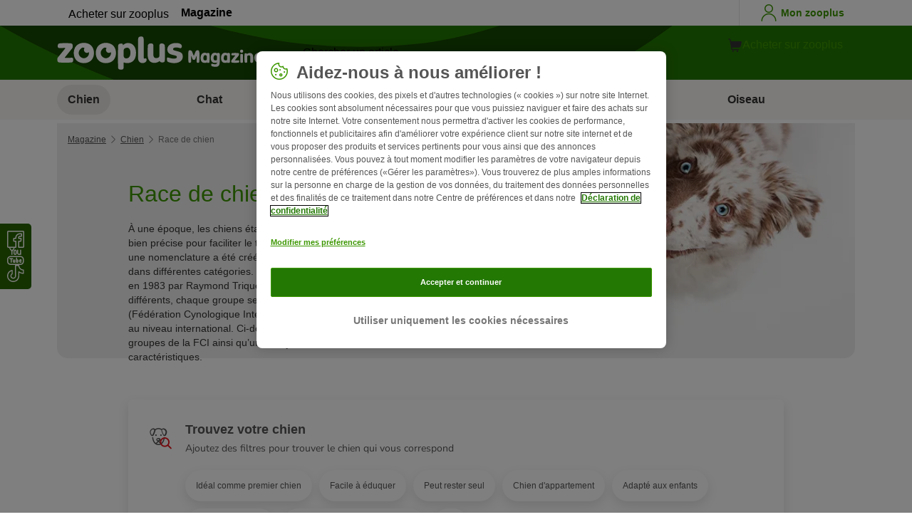

--- FILE ---
content_type: text/html; charset=UTF-8
request_url: https://www.zooplus.be/magazine/chien/races-de-chien?Caract%EF%BF%BD%EF%BF%BDristiques=Facile%20%EF%BF%BD%EF%BF%BD%20%EF%BF%BD%EF%BF%BDduquer
body_size: 52083
content:
<!doctype html>
<html lang="be">

<head>
	<meta charset="utf-8" />
	<meta http-equiv="x-ua-compatible" content="ie=edge" />
	<meta property="fb:pages" content="123279578696" />
	<meta name="apple-mobile-web-app-capable" content="yes" />
	<meta name="apple-mobile-web-app-status-bar-style" content="#3c9700" />
	<meta name="twitter:dnt" content="on">
	<meta name="apple-mobile-web-app-capable" content="yes" />
	<meta name="apple-mobile-web-app-status-bar-style" content="#3c9700" />
	<meta name="theme-color" content="#3c9700" />
	<meta name="HandheldFriendly" content="true" />

	<link rel="apple-touch-icon" href="https://www.zooplus.be/magazine/wp-content/themes/wpzp/assets/img/zooplus-Icon-180x180.webp" />

	<link rel="shortcut icon" href="https://www.zooplus.be/magazine/wp-content/themes/wpzp/assets/favicon/favicon.ico" />
	
	<meta name="viewport" content="width=device-width,  initial-scale=1, maximum-scale=5" />

	<meta name='robots' content='index, follow, max-image-preview:large, max-snippet:-1, max-video-preview:-1' />
	<style>img:is([sizes="auto" i], [sizes^="auto," i]) { contain-intrinsic-size: 3000px 1500px }</style>
	
	<!-- This site is optimized with the Yoast SEO Premium plugin v23.1 (Yoast SEO v24.4) - https://yoast.com/wordpress/plugins/seo/ -->
	<title>Race de chien : Infos, conseils &amp; photos | Magazine zooplus</title>
	<meta name="description" content="Portraits détaillés, descriptions et photos : découvrez plus de 100 races de chiens dans le magazine zooplus !" />
	<link rel="canonical" href="https://www.zooplus.be/magazine/chien/races-de-chien" />
	<meta property="og:locale" content="fr_FR" />
	<meta property="og:type" content="article" />
	<meta property="og:title" content="Race de chien | zooplus Magazine" />
	<meta property="og:description" content="Portraits détaillés, descriptions et photos : découvrez plus de 100 races de chiens dans le magazine zooplus !" />
	<meta property="og:url" content="https://www.zooplus.be/magazine/chien/races-de-chien" />
	<meta property="og:site_name" content="zooplus Magazine" />
	<meta property="article:publisher" content="https://www.facebook.com/zooplus.fr" />
	<meta property="article:modified_time" content="2024-08-27T12:25:20+00:00" />
	<meta property="og:image" content="https://www.zooplus.be/magazine/wp-content/uploads/2022/03/Races-de-chien.webp" />
	<meta property="og:image:width" content="1024" />
	<meta property="og:image:height" content="328" />
	<meta property="og:image:type" content="image/jpeg" />
	<meta name="twitter:card" content="summary_large_image" />
	<meta name="twitter:site" content="@zooplusDE" />
	<script type="application/ld+json" class="yoast-schema-graph">{"@context":"https://schema.org","@graph":{"@type":"ItemList","name":"races-de-chien","description":"À une époque, les chiens étaient élevés dans le but de remplir une fonction bien précise pour faciliter le travail de l&#8217;Homme. C&#8217;est la raison pour laquelle une nomenclature a été créée, afin de pouvoir classer les races de chien dans différentes catégories. Chaque race de chien a été classifiée en 1983 par Raymond Triquet, qui les [&hellip;]","url":"https://www.zooplus.be/magazine/chien/races-de-chien","numberOfItems":237,"itemListElement":[{"@type":"ListItem","position":1,"name":"Braque italien","url":"https://www.zooplus.be/magazine/chien/races-de-chien/braque-italien"},{"@type":"ListItem","position":2,"name":"Terrier noir russe","url":"https://www.zooplus.be/magazine/chien/races-de-chien/terrier-noir-russe"},{"@type":"ListItem","position":3,"name":"Lakeland Terrier","url":"https://www.zooplus.be/magazine/chien/races-de-chien/lakeland-terrier"},{"@type":"ListItem","position":4,"name":"Wachtelhund","url":"https://www.zooplus.be/magazine/chien/races-de-chien/wachtelhund"},{"@type":"ListItem","position":5,"name":"Kai (chien)","url":"https://www.zooplus.be/magazine/chien/races-de-chien/kai-chien"},{"@type":"ListItem","position":6,"name":"Barbet (chien)","url":"https://www.zooplus.be/magazine/chien/races-de-chien/barbet-chien"},{"@type":"ListItem","position":7,"name":"Jindo coréen","url":"https://www.zooplus.be/magazine/chien/races-de-chien/jindo-coreen"},{"@type":"ListItem","position":8,"name":"Pumi","url":"https://www.zooplus.be/magazine/chien/races-de-chien/pumi"},{"@type":"ListItem","position":9,"name":"Buhund norvégien","url":"https://www.zooplus.be/magazine/chien/races-de-chien/buhund-norvegien"},{"@type":"ListItem","position":10,"name":"Clumber Spaniel","url":"https://www.zooplus.be/magazine/chien/races-de-chien/clumber-spaniel"},{"@type":"ListItem","position":11,"name":"Terrier écossais","url":"https://www.zooplus.be/magazine/chien/races-de-chien/terrier-ecossais"},{"@type":"ListItem","position":12,"name":"Spitz des Wisigoths","url":"https://www.zooplus.be/magazine/chien/races-de-chien/spitz-des-wisigoths"},{"@type":"ListItem","position":13,"name":"Kooikerhondje","url":"https://www.zooplus.be/magazine/chien/races-de-chien/kooikerhondje"},{"@type":"ListItem","position":14,"name":"Braque hongrois à poil court","url":"https://www.zooplus.be/magazine/chien/races-de-chien/braque-hongrois-a-poil-court"},{"@type":"ListItem","position":15,"name":"Chien du Groenland","url":"https://www.zooplus.be/magazine/chien/races-de-chien/chien-du-groenland"},{"@type":"ListItem","position":16,"name":"Alaskan Klee Kai","url":"https://www.zooplus.be/magazine/chien/races-de-chien/alaskan-klee-kai"},{"@type":"ListItem","position":17,"name":"Hokkaïdo (chien)","url":"https://www.zooplus.be/magazine/chien/races-de-chien/hokkaido"},{"@type":"ListItem","position":18,"name":"Kuvasz","url":"https://www.zooplus.be/magazine/chien/races-de-chien/kuvasz"},{"@type":"ListItem","position":19,"name":"Rat Terrier","url":"https://www.zooplus.be/magazine/chien/races-de-chien/rat-terrier"},{"@type":"ListItem","position":20,"name":"Puggle","url":"https://www.zooplus.be/magazine/chien/races-de-chien/puggle"},{"@type":"ListItem","position":21,"name":"Mâtin des Pyrénées","url":"https://www.zooplus.be/magazine/chien/races-de-chien/matin-des-pyrenees"},{"@type":"ListItem","position":22,"name":"Altdeutscher Schäferhund","url":"https://www.zooplus.be/magazine/chien/races-de-chien/altdeutscher-schaeferhund"},{"@type":"ListItem","position":23,"name":"Welsh Springer Spaniel","url":"https://www.zooplus.be/magazine/chien/races-de-chien/welsh-springer-spaniel"},{"@type":"ListItem","position":24,"name":"Scottish Deerhound","url":"https://www.zooplus.be/magazine/chien/races-de-chien/deerhound"},{"@type":"ListItem","position":25,"name":"Azawakh","url":"https://www.zooplus.be/magazine/chien/races-de-chien/azawakh"},{"@type":"ListItem","position":26,"name":"Designer Dog : qu’est-ce que c’est ?","url":"https://www.zooplus.be/magazine/chien/races-de-chien/designer-dog"},{"@type":"ListItem","position":27,"name":"Colley à poil court","url":"https://www.zooplus.be/magazine/chien/races-de-chien/colley-a-poil-court"},{"@type":"ListItem","position":28,"name":"Bouvier d&#8217;Appenzell","url":"https://www.zooplus.be/magazine/chien/races-de-chien/bouvier-dappenzell"},{"@type":"ListItem","position":29,"name":"Patterdale Terrier","url":"https://www.zooplus.be/magazine/chien/races-de-chien/patterdale-terrier"},{"@type":"ListItem","position":30,"name":"Chien d’ours de Carélie","url":"https://www.zooplus.be/magazine/chien/races-de-chien/chien-dours-de-carelie"},{"@type":"ListItem","position":31,"name":"Chien de Canaan","url":"https://www.zooplus.be/magazine/chien/races-de-chien/chien-de-canaan"},{"@type":"ListItem","position":32,"name":"Petit Chien Lion","url":"https://www.zooplus.be/magazine/chien/races-de-chien/petit-chien-lion"},{"@type":"ListItem","position":33,"name":"Norwich Terrier","url":"https://www.zooplus.be/magazine/chien/races-de-chien/norwich-terrier"},{"@type":"ListItem","position":34,"name":"Mudi","url":"https://www.zooplus.be/magazine/chien/races-de-chien/mudi"},{"@type":"ListItem","position":35,"name":"Berger de Maremme et des Abruzzes","url":"https://www.zooplus.be/magazine/chien/races-de-chien/berger-de-maremme-et-des-abruzzes"},{"@type":"ListItem","position":36,"name":"Norfolk Terrier","url":"https://www.zooplus.be/magazine/chien/races-de-chien/norfolk-terrier"},{"@type":"ListItem","position":37,"name":"Épagneul d’eau irlandais","url":"https://www.zooplus.be/magazine/chien/races-de-chien/epagneul-deau-irlandais"},{"@type":"ListItem","position":38,"name":"Morkie","url":"https://www.zooplus.be/magazine/chien/races-de-chien/morkie"},{"@type":"ListItem","position":39,"name":"Lévrier espagnol (ou galgo)","url":"https://www.zooplus.be/magazine/chien/races-de-chien/levrier-espagnol"},{"@type":"ListItem","position":40,"name":"Manchester Terrier","url":"https://www.zooplus.be/magazine/chien/races-de-chien/manchester-terrier"},{"@type":"ListItem","position":41,"name":"Chien d&#8217;eau espagnol","url":"https://www.zooplus.be/magazine/chien/races-de-chien/chien-deau-espagnol"},{"@type":"ListItem","position":42,"name":"Affenpinscher","url":"https://www.zooplus.be/magazine/chien/races-de-chien/affenpisncher"},{"@type":"ListItem","position":43,"name":"Kishu","url":"https://www.zooplus.be/magazine/chien/races-de-chien/kishu"},{"@type":"ListItem","position":44,"name":"Berger yougoslave (Charplanina)","url":"https://www.zooplus.be/magazine/chien/races-de-chien/berger-yougoslave-charplanina"},{"@type":"ListItem","position":45,"name":"Berger catalan","url":"https://www.zooplus.be/magazine/chien/races-de-chien/berger-catalan"},{"@type":"ListItem","position":46,"name":"Welsh Corgi Cardigan","url":"https://www.zooplus.be/magazine/chien/races-de-chien/welsh-corgi-cardigan"},{"@type":"ListItem","position":47,"name":"Puli","url":"https://www.zooplus.be/magazine/chien/races-de-chien/puli"},{"@type":"ListItem","position":48,"name":"Petit chien russe (Russkiy Toy)","url":"https://www.zooplus.be/magazine/chien/races-de-chien/petit-chien-russe"},{"@type":"ListItem","position":49,"name":"Bedlington Terrier","url":"https://www.zooplus.be/magazine/chien/races-de-chien/bedlington-terrier"},{"@type":"ListItem","position":50,"name":"Saluki","url":"https://www.zooplus.be/magazine/chien/races-de-chien/saluki"},{"@type":"ListItem","position":51,"name":"Berger finnois de Laponie","url":"https://www.zooplus.be/magazine/chien/races-de-chien/berger-finnois-de-laponie"},{"@type":"ListItem","position":52,"name":"Welsh Terrier","url":"https://www.zooplus.be/magazine/chien/races-de-chien/welsh-terrier"},{"@type":"ListItem","position":53,"name":"Chien du pharaon","url":"https://www.zooplus.be/magazine/chien/races-de-chien/chien-du-pharaon"},{"@type":"ListItem","position":54,"name":"Basset fauve de Bretagne","url":"https://www.zooplus.be/magazine/chien/races-de-chien/basset-fauve-de-bretagne"},{"@type":"ListItem","position":55,"name":"Brachet allemand","url":"https://www.zooplus.be/magazine/chien/races-de-chien/brachet-allemand"},{"@type":"ListItem","position":56,"name":"Boerboel","url":"https://www.zooplus.be/magazine/chien/races-de-chien/boerboel"},{"@type":"ListItem","position":57,"name":"Laika","url":"https://www.zooplus.be/magazine/chien/races-de-chien/laika"},{"@type":"ListItem","position":58,"name":"Komondor","url":"https://www.zooplus.be/magazine/chien/races-de-chien/komondor"},{"@type":"ListItem","position":59,"name":"Bandog","url":"https://www.zooplus.be/magazine/chien/races-de-chien/bandog"},{"@type":"ListItem","position":60,"name":"Chien-loup de Saarloos","url":"https://www.zooplus.be/magazine/chien/races-de-chien/chien-loup-saarloos"},{"@type":"ListItem","position":61,"name":"Épagneul tibétain","url":"https://www.zooplus.be/magazine/chien/races-de-chien/epagneul-tibetain"},{"@type":"ListItem","position":62,"name":"Fila Brasileiro","url":"https://www.zooplus.be/magazine/chien/races-de-chien/fila-brasileiro"},{"@type":"ListItem","position":63,"name":"Bichon bolonais","url":"https://www.zooplus.be/magazine/chien/races-de-chien/bichon-bolonais"},{"@type":"ListItem","position":64,"name":"Bull Terrier miniature","url":"https://www.zooplus.be/magazine/chien/races-de-chien/bull-terrier-miniature"},{"@type":"ListItem","position":65,"name":"Caniche royal","url":"https://www.zooplus.be/magazine/chien/races-de-chien/caniche-royal"},{"@type":"ListItem","position":66,"name":"Lévrier irlandais","url":"https://www.zooplus.be/magazine/chien/races-de-chien/levrier-irlandais"},{"@type":"ListItem","position":67,"name":"Drahthaar","url":"https://www.zooplus.be/magazine/chien/races-de-chien/drahthaar"},{"@type":"ListItem","position":68,"name":"Mâtin de Naples","url":"https://www.zooplus.be/magazine/chien/races-de-chien/matin-de-naples"},{"@type":"ListItem","position":69,"name":"Tamaskan","url":"https://www.zooplus.be/magazine/chien/races-de-chien/tamaskan"},{"@type":"ListItem","position":70,"name":"","url":"https://www.zooplus.be/magazine/chien/races-de-chien/berger-belge-tervueren"},{"@type":"ListItem","position":71,"name":"Braque d’Auvergne","url":"https://www.zooplus.be/magazine/chien/races-de-chien/braque-auvergne"},{"@type":"ListItem","position":72,"name":"Beagle-Harrier","url":"https://www.zooplus.be/magazine/chien/races-de-chien/beagle-harrier"},{"@type":"ListItem","position":73,"name":"Berger d’Asie centrale","url":"https://www.zooplus.be/magazine/chien/races-de-chien/berger-asie-centrale"},{"@type":"ListItem","position":74,"name":"Ratier de Prague","url":"https://www.zooplus.be/magazine/chien/races-de-chien/ratier-prague"},{"@type":"ListItem","position":75,"name":"Briard","url":"https://www.zooplus.be/magazine/chien/races-de-chien/briard"},{"@type":"ListItem","position":76,"name":"Parson Russell Terrier","url":"https://www.zooplus.be/magazine/chien/races-de-chien/parson-russell-terrier"},{"@type":"ListItem","position":77,"name":"Pointer anglais","url":"https://www.zooplus.be/magazine/chien/races-de-chien/pointer-anglais"},{"@type":"ListItem","position":78,"name":"Lévrier Greyhound","url":"https://www.zooplus.be/magazine/chien/races-de-chien/levrier-greyhound"},{"@type":"ListItem","position":79,"name":"Airedale Terrier","url":"https://www.zooplus.be/magazine/chien/races-de-chien/airedale-terrier"},{"@type":"ListItem","position":80,"name":"Terrier du Tibet","url":"https://www.zooplus.be/magazine/chien/races-de-chien/terrier-du-tibet"},{"@type":"ListItem","position":81,"name":"Chien d’eau portugais","url":"https://www.zooplus.be/magazine/chien/races-de-chien/chien-eau-portugais"},{"@type":"ListItem","position":82,"name":"Flat coated retriever","url":"https://www.zooplus.be/magazine/chien/races-de-chien/flat-coated-retriever"},{"@type":"ListItem","position":83,"name":"Lagotto Romagnolo (chien d’eau romagnol)","url":"https://www.zooplus.be/magazine/chien/races-de-chien/lagotto-romagnolo"},{"@type":"ListItem","position":84,"name":"Chien de Saint-Hubert","url":"https://www.zooplus.be/magazine/chien/races-de-chien/chien-saint-hubert"},{"@type":"ListItem","position":85,"name":"Chien finnois de Laponie","url":"https://www.zooplus.be/magazine/chien/races-de-chien/chien-finnois-laponie"},{"@type":"ListItem","position":86,"name":"Pinscher allemand","url":"https://www.zooplus.be/magazine/chien/races-de-chien/pinscher-allemand"},{"@type":"ListItem","position":87,"name":"Laïka de Yakoutie","url":"https://www.zooplus.be/magazine/chien/races-de-chien/laika-yakoutie"},{"@type":"ListItem","position":88,"name":"Berger Belge Groenendael","url":"https://www.zooplus.be/magazine/chien/races-de-chien/berger-belge-groenendael"},{"@type":"ListItem","position":89,"name":"Terrier américain sans poils","url":"https://www.zooplus.be/magazine/chien/races-de-chien/terrier-americain-sans-poils"},{"@type":"ListItem","position":90,"name":"Stabyhoun","url":"https://www.zooplus.be/magazine/chien/races-de-chien/stabyhoun"},{"@type":"ListItem","position":91,"name":"Cirneco de l’Etna","url":"https://www.zooplus.be/magazine/chien/races-de-chien/cirneco-de-letna"},{"@type":"ListItem","position":92,"name":"Berger anglais","url":"https://www.zooplus.be/magazine/chien/races-de-chien/berger-anglais"},{"@type":"ListItem","position":93,"name":"Laekenois","url":"https://www.zooplus.be/magazine/chien/races-de-chien/berger-belge-laekenois"},{"@type":"ListItem","position":94,"name":"Malinois","url":"https://www.zooplus.be/magazine/chien/races-de-chien/malinois"},{"@type":"ListItem","position":95,"name":"Ca de Bou (Dogue de Majorque)","url":"https://www.zooplus.be/magazine/chien/races-de-chien/ca-de-bou"},{"@type":"ListItem","position":96,"name":"Chien chinois à crête","url":"https://www.zooplus.be/magazine/chien/races-de-chien/chien-chinois-crete"},{"@type":"ListItem","position":97,"name":"Fox terrier à poil lisse","url":"https://www.zooplus.be/magazine/chien/races-de-chien/fox-terrier-poil-lisse"},{"@type":"ListItem","position":98,"name":"Landseer","url":"https://www.zooplus.be/magazine/chien/races-de-chien/landseer"},{"@type":"ListItem","position":99,"name":"Jagdterrier","url":"https://www.zooplus.be/magazine/chien/races-de-chien/jagdterrier"},{"@type":"ListItem","position":100,"name":"Tosa Inu","url":"https://www.zooplus.be/magazine/chien/races-de-chien/tosa-inu"},{"@type":"ListItem","position":101,"name":"Retriever de la Nouvelle-Écosse","url":"https://www.zooplus.be/magazine/chien/races-de-chien/retriever-nouvelle-ecosse"},{"@type":"ListItem","position":102,"name":"Sloughi","url":"https://www.zooplus.be/magazine/chien/races-de-chien/sloughi"},{"@type":"ListItem","position":103,"name":"Bouvier de l’Entlebuch","url":"https://www.zooplus.be/magazine/chien/races-de-chien/bouvier-entlebuch"},{"@type":"ListItem","position":104,"name":"Maltipoo","url":"https://www.zooplus.be/magazine/chien/races-de-chien/maltipoo"},{"@type":"ListItem","position":105,"name":"Hovawart","url":"https://www.zooplus.be/magazine/chien/races-de-chien/hovawart"},{"@type":"ListItem","position":106,"name":"Caniche toy","url":"https://www.zooplus.be/magazine/chien/races-de-chien/caniche-toy"},{"@type":"ListItem","position":107,"name":"Grand Bouvier Suisse","url":"https://www.zooplus.be/magazine/chien/races-de-chien/grand-bouvier-suisse"},{"@type":"ListItem","position":108,"name":"Épagneul nain continental papillon","url":"https://www.zooplus.be/magazine/chien/races-de-chien/epagneul-nain-continental-papillon"},{"@type":"ListItem","position":109,"name":"Bulldog continental","url":"https://www.zooplus.be/magazine/chien/races-de-chien/bulldog-continental"},{"@type":"ListItem","position":110,"name":"Cavapoo","url":"https://www.zooplus.be/magazine/chien/races-de-chien/cavapoo"},{"@type":"ListItem","position":111,"name":"Berger Picard","url":"https://www.zooplus.be/magazine/chien/races-de-chien/berger-picard"},{"@type":"ListItem","position":112,"name":"Schnauzer géant","url":"https://www.zooplus.be/magazine/chien/races-de-chien/schnauzer-geant"},{"@type":"ListItem","position":113,"name":"Bouvier australien","url":"https://www.zooplus.be/magazine/chien/races-de-chien/bouvier-australien"},{"@type":"ListItem","position":114,"name":"Springer anglais","url":"https://www.zooplus.be/magazine/chien/races-de-chien/springer-anglais"},{"@type":"ListItem","position":115,"name":"Pékinois","url":"https://www.zooplus.be/magazine/chien/races-de-chien/pekinois"},{"@type":"ListItem","position":116,"name":"Shikoku","url":"https://www.zooplus.be/magazine/chien/races-de-chien/shikoku"},{"@type":"ListItem","position":117,"name":"Malamute de l&#8217;Alaska","url":"https://www.zooplus.be/magazine/chien/races-de-chien/malamute-de-lalaska"},{"@type":"ListItem","position":118,"name":"Akita américain","url":"https://www.zooplus.be/magazine/chien/races-de-chien/akita-americain"},{"@type":"ListItem","position":119,"name":"Rhodesian Ridgeback","url":"https://www.zooplus.be/magazine/chien/races-de-chien/rhodesian-ridgeback"},{"@type":"ListItem","position":120,"name":"Schipperke","url":"https://www.zooplus.be/magazine/chien/races-de-chien/schipperke"},{"@type":"ListItem","position":121,"name":"Border terrier","url":"https://www.zooplus.be/magazine/chien/races-de-chien/border-terrier"},{"@type":"ListItem","position":122,"name":"Goldendoodle","url":"https://www.zooplus.be/magazine/chien/races-de-chien/goldendoodle"},{"@type":"ListItem","position":123,"name":"Setter gordon","url":"https://www.zooplus.be/magazine/chien/races-de-chien/setter-gordon"},{"@type":"ListItem","position":124,"name":"Berger américain miniature","url":"https://www.zooplus.be/magazine/chien/races-de-chien/berger-americain-miniature"},{"@type":"ListItem","position":125,"name":"Boston Terrier","url":"https://www.zooplus.be/magazine/chien/races-de-chien/boston-terrier"},{"@type":"ListItem","position":126,"name":"Chien-loup tchécoslovaque","url":"https://www.zooplus.be/magazine/chien/races-de-chien/chien-loup-tchecoslovaque"},{"@type":"ListItem","position":127,"name":"Bichon Frisé","url":"https://www.zooplus.be/magazine/chien/races-de-chien/bichon-frise"},{"@type":"ListItem","position":128,"name":"Berger des Shetland","url":"https://www.zooplus.be/magazine/chien/races-de-chien/berger-des-shetland"},{"@type":"ListItem","position":129,"name":"Basenji","url":"https://www.zooplus.be/magazine/chien/races-de-chien/basenji"},{"@type":"ListItem","position":130,"name":"Fox-terrier (à poil dur)","url":"https://www.zooplus.be/magazine/chien/races-de-chien/fox-terrier-a-poil-dur"},{"@type":"ListItem","position":131,"name":"Saint-bernard","url":"https://www.zooplus.be/magazine/chien/races-de-chien/saint-bernard"},{"@type":"ListItem","position":132,"name":"Cairn Terrier","url":"https://www.zooplus.be/magazine/chien/races-de-chien/cairn-terrier"},{"@type":"ListItem","position":133,"name":"Basset hound","url":"https://www.zooplus.be/magazine/chien/races-de-chien/basset-hound"},{"@type":"ListItem","position":134,"name":"Mastiff","url":"https://www.zooplus.be/magazine/chien/races-de-chien/mastiff"},{"@type":"ListItem","position":135,"name":"Welsh Corgi Pembroke","url":"https://www.zooplus.be/magazine/chien/races-de-chien/welsh-corgi-pembroke"},{"@type":"ListItem","position":136,"name":"Berger du Caucase","url":"https://www.zooplus.be/magazine/chien/races-de-chien/berger-du-caucase"},{"@type":"ListItem","position":137,"name":"Dogue du Tibet","url":"https://www.zooplus.be/magazine/chien/races-de-chien/dogue-du-tibet"},{"@type":"ListItem","position":138,"name":"Setter irlandais rouge","url":"https://www.zooplus.be/magazine/chien/races-de-chien/setter-irlandais"},{"@type":"ListItem","position":139,"name":"Coton de Tuléar","url":"https://www.zooplus.be/magazine/chien/races-de-chien/coton-de-tulear"},{"@type":"ListItem","position":140,"name":"Bouledogue américain","url":"https://www.zooplus.be/magazine/chien/races-de-chien/bouledogue-americain"},{"@type":"ListItem","position":141,"name":"Berger hollandais","url":"https://www.zooplus.be/magazine/chien/races-de-chien/berger-hollandais"},{"@type":"ListItem","position":142,"name":"Lhassa Apso","url":"https://www.zooplus.be/magazine/chien/races-de-chien/lhassa-apso"},{"@type":"ListItem","position":143,"name":"Caniche","url":"https://www.zooplus.be/magazine/chien/races-de-chien/caniche"},{"@type":"ListItem","position":144,"name":"Berger des pyrénées","url":"https://www.zooplus.be/magazine/chien/races-de-chien/berger-des-pyrenees"},{"@type":"ListItem","position":145,"name":"Leonberg","url":"https://www.zooplus.be/magazine/chien/races-de-chien/leonberg"},{"@type":"ListItem","position":146,"name":"Dobermann","url":"https://www.zooplus.be/magazine/chien/races-de-chien/dobermann"},{"@type":"ListItem","position":147,"name":"Dogue de Bordeaux","url":"https://www.zooplus.be/magazine/chien/races-de-chien/dogue-de-bordeaux"},{"@type":"ListItem","position":148,"name":"Pinscher nain","url":"https://www.zooplus.be/magazine/chien/races-de-chien/pinscher-nain"},{"@type":"ListItem","position":149,"name":"American Staffordshire Terrier","url":"https://www.zooplus.be/magazine/chien/races-de-chien/american-staffordshire-terrier"},{"@type":"ListItem","position":150,"name":"Bichon havanais","url":"https://www.zooplus.be/magazine/chien/races-de-chien/bichon-havanais"},{"@type":"ListItem","position":151,"name":"Setter anglais","url":"https://www.zooplus.be/magazine/chien/races-de-chien/setter-anglais"},{"@type":"ListItem","position":152,"name":"Berger Kangal","url":"https://www.zooplus.be/magazine/chien/races-de-chien/berger-kangal"},{"@type":"ListItem","position":153,"name":"Colley","url":"https://www.zooplus.be/magazine/chien/races-de-chien/colley"},{"@type":"ListItem","position":154,"name":"Schapendoes","url":"https://www.zooplus.be/magazine/chien/races-de-chien/schapendoes"},{"@type":"ListItem","position":155,"name":"Leavitt Bulldog","url":"https://www.zooplus.be/magazine/chien/races-de-chien/leavitt-bulldog"},{"@type":"ListItem","position":156,"name":"Chien d&#8217;arrêt allemand à poil long","url":"https://www.zooplus.be/magazine/chien/races-de-chien/chien-darret-allemand-a-poil-long"},{"@type":"ListItem","position":157,"name":"Braque de Weimar","url":"https://www.zooplus.be/magazine/chien/races-de-chien/braque-de-weimar"},{"@type":"ListItem","position":158,"name":"Beauceron (berger de Beauce)","url":"https://www.zooplus.be/magazine/chien/races-de-chien/beauceron-berger-beauce"},{"@type":"ListItem","position":159,"name":"Grand Griffon Vendéen","url":"https://www.zooplus.be/magazine/chien/races-de-chien/grand-griffon-vendeen"},{"@type":"ListItem","position":160,"name":"Grand épagneul de Münster","url":"https://www.zooplus.be/magazine/chien/races-de-chien/grand-epagneul-de-munster"},{"@type":"ListItem","position":161,"name":"Pinscher autrichien","url":"https://www.zooplus.be/magazine/chien/races-de-chien/pinscher-autrichien"},{"@type":"ListItem","position":162,"name":"Brachet autrichien (noir et feu)","url":"https://www.zooplus.be/magazine/chien/races-de-chien/brachet-autrichien"},{"@type":"ListItem","position":163,"name":"Bouvier des Flandres","url":"https://www.zooplus.be/magazine/chien/races-de-chien/bouvier-des-flandres"},{"@type":"ListItem","position":164,"name":"Pomsky","url":"https://www.zooplus.be/magazine/chien/races-de-chien/pomsky"},{"@type":"ListItem","position":165,"name":"Skye Terrier","url":"https://www.zooplus.be/magazine/chien/races-de-chien/skye-terrier"},{"@type":"ListItem","position":166,"name":"Kromfohrländer","url":"https://www.zooplus.be/magazine/chien/races-de-chien/kromfohrlander"},{"@type":"ListItem","position":167,"name":"Épagneul Français","url":"https://www.zooplus.be/magazine/chien/races-de-chien/epagneul-francais"},{"@type":"ListItem","position":168,"name":"Whippet","url":"https://www.zooplus.be/magazine/chien/races-de-chien/whippet"},{"@type":"ListItem","position":169,"name":"Labradoodle","url":"https://www.zooplus.be/magazine/chien/races-de-chien/labradoodle"},{"@type":"ListItem","position":170,"name":"Berger Blanc Suisse","url":"https://www.zooplus.be/magazine/chien/races-de-chien/berger-blanc-suisse"},{"@type":"ListItem","position":171,"name":"Epagneul Picard","url":"https://www.zooplus.be/magazine/chien/races-de-chien/epagneul-picard"},{"@type":"ListItem","position":172,"name":"Chien de recherche au sang de Hanovre","url":"https://www.zooplus.be/magazine/chien/races-de-chien/chien-recherche-au-sang-hanovre"},{"@type":"ListItem","position":173,"name":"Cockapoo","url":"https://www.zooplus.be/magazine/chien/races-de-chien/cockapoo"},{"@type":"ListItem","position":174,"name":"Alaskan Husky","url":"https://www.zooplus.be/magazine/chien/races-de-chien/alaskan-husky"},{"@type":"ListItem","position":175,"name":"Chien de berger islandais","url":"https://www.zooplus.be/magazine/chien/races-de-chien/chien-de-berger-islandais"},{"@type":"ListItem","position":176,"name":"Bobtail ou chien de berger anglais ancestral","url":"https://www.zooplus.be/magazine/chien/races-de-chien/bobtail"},{"@type":"ListItem","position":177,"name":"Spitz loup ou Keeshbond","url":"https://www.zooplus.be/magazine/chien/races-de-chien/spitz-loup"},{"@type":"ListItem","position":178,"name":"Lévrier afghan","url":"https://www.zooplus.be/magazine/chien/races-de-chien/levrier-afghan"},{"@type":"ListItem","position":179,"name":"Schnauzer nain","url":"https://www.zooplus.be/magazine/chien/races-de-chien/schnauzer-nain"},{"@type":"ListItem","position":180,"name":"Terrier australien","url":"https://www.zooplus.be/magazine/chien/races-de-chien/terrier-australien"},{"@type":"ListItem","position":181,"name":"Schnauzer moyen","url":"https://www.zooplus.be/magazine/chien/races-de-chien/schnauzer-moyen"},{"@type":"ListItem","position":182,"name":"Bichon russe (Bolonka-Zwetna)","url":"https://www.zooplus.be/magazine/chien/races-de-chien/bichon-russe"},{"@type":"ListItem","position":183,"name":"Cocker Spaniel américain","url":"https://www.zooplus.be/magazine/chien/races-de-chien/cocker-spaniel-americain"},{"@type":"ListItem","position":184,"name":"Chien de montagne des Pyrénées","url":"https://www.zooplus.be/magazine/chien/races-de-chien/chien-de-montagne-des-pyrenees"},{"@type":"ListItem","position":185,"name":"Akita Inu","url":"https://www.zooplus.be/magazine/chien/races-de-chien/akita-inu"},{"@type":"ListItem","position":186,"name":"Bernedoodle","url":"https://www.zooplus.be/magazine/chien/races-de-chien/bernedoodle"},{"@type":"ListItem","position":187,"name":"Petit spitz et spitz moyen","url":"https://www.zooplus.be/magazine/chien/races-de-chien/petit-spitz-et-spitz-moyen"},{"@type":"ListItem","position":188,"name":"Caniche nain","url":"https://www.zooplus.be/magazine/chien/races-de-chien/caniche-nain"},{"@type":"ListItem","position":189,"name":"Podenco andalou","url":"https://www.zooplus.be/magazine/chien/races-de-chien/podenco-andalou"},{"@type":"ListItem","position":190,"name":"Teckel nain","url":"https://www.zooplus.be/magazine/chien/races-de-chien/teckel-nain"},{"@type":"ListItem","position":191,"name":"L&#8217;Eurasier : caractère, origines, santé","url":"https://www.zooplus.be/magazine/chien/races-de-chien/eurasier"},{"@type":"ListItem","position":192,"name":"Grand Spitz","url":"https://www.zooplus.be/magazine/chien/races-de-chien/grand-spitz"},{"@type":"ListItem","position":193,"name":"American Bully","url":"https://www.zooplus.be/magazine/chien/races-de-chien/american-bully"},{"@type":"ListItem","position":194,"name":"Bichon maltais","url":"https://www.zooplus.be/magazine/chien/races-de-chien/bichon-maltais"},{"@type":"ListItem","position":195,"name":"West Highland White Terrier (Westie)","url":"https://www.zooplus.be/magazine/chien/races-de-chien/west-highland-white-terrier"},{"@type":"ListItem","position":196,"name":"Shih tzu","url":"https://www.zooplus.be/magazine/chien/races-de-chien/shih-tzu"},{"@type":"ListItem","position":197,"name":"Shar pei","url":"https://www.zooplus.be/magazine/chien/races-de-chien/shar-pei"},{"@type":"ListItem","position":198,"name":"Jack Russell Terrier","url":"https://www.zooplus.be/magazine/chien/races-de-chien/jack-russell-terrier"},{"@type":"ListItem","position":199,"name":"Épagneul breton","url":"https://www.zooplus.be/magazine/chien/races-de-chien/epagneul-breton"},{"@type":"ListItem","position":200,"name":"Dogue des Canaries","url":"https://www.zooplus.be/magazine/chien/races-de-chien/dogue-des-canaries"},{"@type":"ListItem","position":201,"name":"Dogue argentin","url":"https://www.zooplus.be/magazine/chien/races-de-chien/dogue-argentin"},{"@type":"ListItem","position":202,"name":"Dogue allemand","url":"https://www.zooplus.be/magazine/chien/races-de-chien/dogue-allemand"},{"@type":"ListItem","position":203,"name":"Bullmastiff","url":"https://www.zooplus.be/magazine/chien/races-de-chien/bullmastiff"},{"@type":"ListItem","position":204,"name":"Bull terrier","url":"https://www.zooplus.be/magazine/chien/races-de-chien/bull-terrier"},{"@type":"ListItem","position":205,"name":"Brachet polonais (braque)","url":"https://www.zooplus.be/magazine/chien/races-de-chien/brachet-polonais"},{"@type":"ListItem","position":206,"name":"Bearded Collie","url":"https://www.zooplus.be/magazine/chien/races-de-chien/bearded-collie"},{"@type":"ListItem","position":207,"name":"Shiba Inu","url":"https://www.zooplus.be/magazine/chien/races-de-chien/shiba-inu"},{"@type":"ListItem","position":208,"name":"Border Collie","url":"https://www.zooplus.be/magazine/chien/races-de-chien/border-collie"},{"@type":"ListItem","position":209,"name":"American Pitbull Terrier (Pitbull)","url":"https://www.zooplus.be/magazine/chien/races-de-chien/american-pitbull-terrier"},{"@type":"ListItem","position":210,"name":"Beagle","url":"https://www.zooplus.be/magazine/chien/races-de-chien/beagle"},{"@type":"ListItem","position":211,"name":"Dalmatien","url":"https://www.zooplus.be/magazine/chien/races-de-chien/dalmatien"},{"@type":"ListItem","position":212,"name":"Chow-Chow","url":"https://www.zooplus.be/magazine/chien/races-de-chien/chow-chow"},{"@type":"ListItem","position":213,"name":"Chihuahua","url":"https://www.zooplus.be/magazine/chien/races-de-chien/chihuahua"},{"@type":"ListItem","position":214,"name":"Cavalier King Charles spaniel","url":"https://www.zooplus.be/magazine/chien/races-de-chien/cavalier-king-charles-spaniel"},{"@type":"ListItem","position":215,"name":"Carlin","url":"https://www.zooplus.be/magazine/chien/races-de-chien/carlin"},{"@type":"ListItem","position":216,"name":"Cane corso","url":"https://www.zooplus.be/magazine/chien/races-de-chien/cane-corso"},{"@type":"ListItem","position":217,"name":"Bulldog anglais","url":"https://www.zooplus.be/magazine/chien/races-de-chien/bulldog-anglais"},{"@type":"ListItem","position":218,"name":"Boxer allemand","url":"https://www.zooplus.be/magazine/chien/races-de-chien/boxer-allemand"},{"@type":"ListItem","position":219,"name":"Cocker Spaniel anglais","url":"https://www.zooplus.be/magazine/chien/races-de-chien/cocker-spaniel-anglais"},{"@type":"ListItem","position":220,"name":"Bouvier bernois","url":"https://www.zooplus.be/magazine/chien/races-de-chien/bouvier-bernois"},{"@type":"ListItem","position":221,"name":"Bouledogue français","url":"https://www.zooplus.be/magazine/chien/races-de-chien/bouledogue-francais"},{"@type":"ListItem","position":222,"name":"Berger belge","url":"https://www.zooplus.be/magazine/chien/races-de-chien/berger-belge"},{"@type":"ListItem","position":223,"name":"Berger australien","url":"https://www.zooplus.be/magazine/chien/races-de-chien/berger-australien"},{"@type":"ListItem","position":224,"name":"Berger allemand","url":"https://www.zooplus.be/magazine/chien/races-de-chien/berger-allemand"},{"@type":"ListItem","position":225,"name":"Golden Retriever","url":"https://www.zooplus.be/magazine/chien/races-de-chien/golden-retriever"},{"@type":"ListItem","position":226,"name":"Husky de Sibérie","url":"https://www.zooplus.be/magazine/chien/races-de-chien/husky-de-siberie"},{"@type":"ListItem","position":227,"name":"Kelpie australien","url":"https://www.zooplus.be/magazine/chien/races-de-chien/kelpie-australien"},{"@type":"ListItem","position":228,"name":"Rottweiler","url":"https://www.zooplus.be/magazine/chien/races-de-chien/rottweiler"},{"@type":"ListItem","position":229,"name":"Samoyède","url":"https://www.zooplus.be/magazine/chien/races-de-chien/samoyede"},{"@type":"ListItem","position":230,"name":"Spitz finlandais","url":"https://www.zooplus.be/magazine/chien/races-de-chien/spitz-finlandais"},{"@type":"ListItem","position":231,"name":"Spitz japonais","url":"https://www.zooplus.be/magazine/chien/races-de-chien/spitz-japonais"},{"@type":"ListItem","position":232,"name":"Spitz nain","url":"https://www.zooplus.be/magazine/chien/races-de-chien/spitz-nain"},{"@type":"ListItem","position":233,"name":"Staffordshire bull terrier (Staffie)","url":"https://www.zooplus.be/magazine/chien/races-de-chien/staffordshire-bull-terrier"},{"@type":"ListItem","position":234,"name":"Yorkshire Terrier","url":"https://www.zooplus.be/magazine/chien/races-de-chien/yorkshire-terrier"},{"@type":"ListItem","position":235,"name":"Teckel","url":"https://www.zooplus.be/magazine/chien/races-de-chien/teckel"},{"@type":"ListItem","position":236,"name":"Terre-Neuve","url":"https://www.zooplus.be/magazine/chien/races-de-chien/terre-neuve"},{"@type":"ListItem","position":237,"name":"Labrador Retriever","url":"https://www.zooplus.be/magazine/chien/races-de-chien/labrador-retriever"}]}}</script>
	<!-- / Yoast SEO Premium plugin. -->


<link rel='dns-prefetch' href='//www.zooplus.be' />
<link rel='stylesheet' id='wp-block-library-css' href='https://www.zooplus.be/magazine/wp-includes/css/dist/block-library/style.min.css?ver=6.8.2' type='text/css' media='all' />
<style id='zp-blocks-accordion-style-inline-css' type='text/css'>
:root{--zp-primary-green:#3c9700}body.wp-admin .accordion-toggle-text{display:flex;flex-direction:column;justify-content:center;margin-right:12px}body.wp-admin .accordion-toggle-text p{font-size:10px;margin:0}.wp-block-zp-blocks-accordion{margin-bottom:15px}.wp-block-zp-blocks-accordion .accordion-content-wrapper{border:1px solid #e6e6e6;border-radius:5px}.wp-block-zp-blocks-accordion .accordion-part-inner-wrapper,.wp-block-zp-blocks-accordion .block-editor-inner-blocks .block-editor-block-list__block.wp-block{margin:0}.wp-block-zp-blocks-accordion .accordion-part--title-wrapper{align-items:center;display:flex;flex-direction:row}.wp-block-zp-blocks-accordion .accordion-part--title-wrapper .accordion-part--title{color:var(--zp-primary-green);cursor:pointer;font-size:18px;margin-bottom:0;margin-top:0}.wp-block-zp-blocks-accordion .accordion-part--title-wrapper p{font-size:14px;margin-bottom:0;margin-top:0;padding:10px 10px 0;will-change:height}.wp-block-zp-blocks-accordion .accordion-part-wrapper,.wp-block-zp-blocks-accordion .wp-block-zp-blocks-accordion-part{border-bottom:1px solid #e6e6e6;padding:15px;position:relative}.wp-block-zp-blocks-accordion .accordion-part-wrapper:last-of-type,.wp-block-zp-blocks-accordion .wp-block-zp-blocks-accordion-part:last-of-type{border-bottom:none}.wp-block-zp-blocks-accordion .accordion-part-wrapper .accordion-part--title,.wp-block-zp-blocks-accordion .wp-block-zp-blocks-accordion-part .accordion-part--title{cursor:pointer}.wp-block-zp-blocks-accordion .accordion-part-wrapper.default-is-open .accordion-part--content-wrapper,.wp-block-zp-blocks-accordion .wp-block-zp-blocks-accordion-part.default-is-open .accordion-part--content-wrapper{max-height:100%}.wp-block-zp-blocks-accordion .accordion-part-wrapper.default-is-open .accordion-part--arrow,.wp-block-zp-blocks-accordion .wp-block-zp-blocks-accordion-part.default-is-open .accordion-part--arrow{transform:rotate(180deg)}.wp-block-zp-blocks-accordion .accordion-part-wrapper .accordion-part--arrow,.wp-block-zp-blocks-accordion .wp-block-zp-blocks-accordion-part .accordion-part--arrow{color:var(--zp-primary-green);cursor:pointer;font-weight:800;margin-left:auto;position:absolute;right:15px;top:20px;transition:transform .3s}.wp-block-zp-blocks-accordion .accordion-part-wrapper h2,.wp-block-zp-blocks-accordion .accordion-part-wrapper h3,.wp-block-zp-blocks-accordion .accordion-part-wrapper h4,.wp-block-zp-blocks-accordion .accordion-part-wrapper h5,.wp-block-zp-blocks-accordion .accordion-part-wrapper h6,.wp-block-zp-blocks-accordion .wp-block-zp-blocks-accordion-part h2,.wp-block-zp-blocks-accordion .wp-block-zp-blocks-accordion-part h3,.wp-block-zp-blocks-accordion .wp-block-zp-blocks-accordion-part h4,.wp-block-zp-blocks-accordion .wp-block-zp-blocks-accordion-part h5,.wp-block-zp-blocks-accordion .wp-block-zp-blocks-accordion-part h6{color:var(--zp-primary-green);margin-bottom:0;margin-top:0}.wp-block-zp-blocks-accordion .accordion-part-wrapper h2,.wp-block-zp-blocks-accordion .wp-block-zp-blocks-accordion-part h2{font-size:18px;margin-bottom:0;margin-top:0}.wp-block-zp-blocks-accordion .accordion-part-wrapper h3,.wp-block-zp-blocks-accordion .accordion-part-wrapper h4,.wp-block-zp-blocks-accordion .wp-block-zp-blocks-accordion-part h3,.wp-block-zp-blocks-accordion .wp-block-zp-blocks-accordion-part h4{font-size:14px}.wp-block-zp-blocks-accordion .accordion-part-wrapper.is-closed .accordion-part--arrow,.wp-block-zp-blocks-accordion .wp-block-zp-blocks-accordion-part.is-closed .accordion-part--arrow{transform:rotate(0deg)}.wp-block-zp-blocks-accordion .accordion-part-wrapper.is-closed .accordion-part--content-wrapper,.wp-block-zp-blocks-accordion .wp-block-zp-blocks-accordion-part.is-closed .accordion-part--content-wrapper{max-height:0}.wp-block-zp-blocks-accordion .accordion-part-wrapper.is-open .accordion-part--content-wrapper,.wp-block-zp-blocks-accordion .wp-block-zp-blocks-accordion-part.is-open .accordion-part--content-wrapper{max-height:100%}.wp-block-zp-blocks-accordion .accordion-part-wrapper.is-open .accordion-part--arrow,.wp-block-zp-blocks-accordion .wp-block-zp-blocks-accordion-part.is-open .accordion-part--arrow{transform:rotate(180deg)}.wp-block-zp-blocks-accordion .accordion-part--content-wrapper{max-height:0;overflow:hidden;transition:max-height .15s ease-in-out}.wp-block-zp-blocks-accordion .accordion-part--content-wrapper .accordion-part--content{font-size:14px;margin-bottom:0;margin-top:0;padding:10px 10px 0;will-change:height}.wp-block-zp-blocks-accordion .accordion-part--content-wrapper .accordion-part--content img{border-radius:5px}.wp-block-zp-blocks-accordion .accordion-part--content-wrapper .accordion-part--content p:last-of-type{margin-bottom:0}

</style>
<style id='zp-blocks-custom-inner-block-style-inline-css' type='text/css'>
.wp-block-create-block-custom-inner-block{background-color:#21759b;color:#fff;padding:2px}

</style>
<style id='zp-blocks-image-link-style-inline-css' type='text/css'>
figure.wp-block-zp-blocks-image-link{margin-bottom:30px!important}.zp-image-link--wrapper .zp-image-link--button{background:#fff;display:flex;margin:-15px auto 0;max-width:100%;width:calc(100% - 30px)}.zp-image-link--wrapper .zp-image-link--inner{position:relative}.zp-image-link--wrapper .copyright{background:hsla(0,0%,100%,.478);bottom:0;display:inline-flex;font-size:10px;height:15px;left:15px;line-height:14px;padding-left:15px;padding-right:15px;position:absolute;transform:rotate(270deg);transform-origin:0 100%;vertical-align:middle;z-index:2}@media screen and (max-width:768px){.zp-image-link--wrapper .copyright{font-size:8px}figure.wp-block-zp-blocks-image-link{margin-bottom:20px!important}}

</style>
<style id='create-block-manual-product-recommendations-style-inline-css' type='text/css'>


</style>
<style id='global-styles-inline-css' type='text/css'>
:root{--wp--preset--aspect-ratio--square: 1;--wp--preset--aspect-ratio--4-3: 4/3;--wp--preset--aspect-ratio--3-4: 3/4;--wp--preset--aspect-ratio--3-2: 3/2;--wp--preset--aspect-ratio--2-3: 2/3;--wp--preset--aspect-ratio--16-9: 16/9;--wp--preset--aspect-ratio--9-16: 9/16;--wp--preset--color--black: #000000;--wp--preset--color--cyan-bluish-gray: #abb8c3;--wp--preset--color--white: #ffffff;--wp--preset--color--pale-pink: #f78da7;--wp--preset--color--vivid-red: #cf2e2e;--wp--preset--color--luminous-vivid-orange: #ff6900;--wp--preset--color--luminous-vivid-amber: #fcb900;--wp--preset--color--light-green-cyan: #7bdcb5;--wp--preset--color--vivid-green-cyan: #00d084;--wp--preset--color--pale-cyan-blue: #8ed1fc;--wp--preset--color--vivid-cyan-blue: #0693e3;--wp--preset--color--vivid-purple: #9b51e0;--wp--preset--gradient--vivid-cyan-blue-to-vivid-purple: linear-gradient(135deg,rgba(6,147,227,1) 0%,rgb(155,81,224) 100%);--wp--preset--gradient--light-green-cyan-to-vivid-green-cyan: linear-gradient(135deg,rgb(122,220,180) 0%,rgb(0,208,130) 100%);--wp--preset--gradient--luminous-vivid-amber-to-luminous-vivid-orange: linear-gradient(135deg,rgba(252,185,0,1) 0%,rgba(255,105,0,1) 100%);--wp--preset--gradient--luminous-vivid-orange-to-vivid-red: linear-gradient(135deg,rgba(255,105,0,1) 0%,rgb(207,46,46) 100%);--wp--preset--gradient--very-light-gray-to-cyan-bluish-gray: linear-gradient(135deg,rgb(238,238,238) 0%,rgb(169,184,195) 100%);--wp--preset--gradient--cool-to-warm-spectrum: linear-gradient(135deg,rgb(74,234,220) 0%,rgb(151,120,209) 20%,rgb(207,42,186) 40%,rgb(238,44,130) 60%,rgb(251,105,98) 80%,rgb(254,248,76) 100%);--wp--preset--gradient--blush-light-purple: linear-gradient(135deg,rgb(255,206,236) 0%,rgb(152,150,240) 100%);--wp--preset--gradient--blush-bordeaux: linear-gradient(135deg,rgb(254,205,165) 0%,rgb(254,45,45) 50%,rgb(107,0,62) 100%);--wp--preset--gradient--luminous-dusk: linear-gradient(135deg,rgb(255,203,112) 0%,rgb(199,81,192) 50%,rgb(65,88,208) 100%);--wp--preset--gradient--pale-ocean: linear-gradient(135deg,rgb(255,245,203) 0%,rgb(182,227,212) 50%,rgb(51,167,181) 100%);--wp--preset--gradient--electric-grass: linear-gradient(135deg,rgb(202,248,128) 0%,rgb(113,206,126) 100%);--wp--preset--gradient--midnight: linear-gradient(135deg,rgb(2,3,129) 0%,rgb(40,116,252) 100%);--wp--preset--font-size--small: 13px;--wp--preset--font-size--medium: 20px;--wp--preset--font-size--large: 36px;--wp--preset--font-size--x-large: 42px;--wp--preset--spacing--20: 0.44rem;--wp--preset--spacing--30: 0.67rem;--wp--preset--spacing--40: 1rem;--wp--preset--spacing--50: 1.5rem;--wp--preset--spacing--60: 2.25rem;--wp--preset--spacing--70: 3.38rem;--wp--preset--spacing--80: 5.06rem;--wp--preset--shadow--natural: 6px 6px 9px rgba(0, 0, 0, 0.2);--wp--preset--shadow--deep: 12px 12px 50px rgba(0, 0, 0, 0.4);--wp--preset--shadow--sharp: 6px 6px 0px rgba(0, 0, 0, 0.2);--wp--preset--shadow--outlined: 6px 6px 0px -3px rgba(255, 255, 255, 1), 6px 6px rgba(0, 0, 0, 1);--wp--preset--shadow--crisp: 6px 6px 0px rgba(0, 0, 0, 1);}:where(.is-layout-flex){gap: 0.5em;}:where(.is-layout-grid){gap: 0.5em;}body .is-layout-flex{display: flex;}.is-layout-flex{flex-wrap: wrap;align-items: center;}.is-layout-flex > :is(*, div){margin: 0;}body .is-layout-grid{display: grid;}.is-layout-grid > :is(*, div){margin: 0;}:where(.wp-block-columns.is-layout-flex){gap: 2em;}:where(.wp-block-columns.is-layout-grid){gap: 2em;}:where(.wp-block-post-template.is-layout-flex){gap: 1.25em;}:where(.wp-block-post-template.is-layout-grid){gap: 1.25em;}.has-black-color{color: var(--wp--preset--color--black) !important;}.has-cyan-bluish-gray-color{color: var(--wp--preset--color--cyan-bluish-gray) !important;}.has-white-color{color: var(--wp--preset--color--white) !important;}.has-pale-pink-color{color: var(--wp--preset--color--pale-pink) !important;}.has-vivid-red-color{color: var(--wp--preset--color--vivid-red) !important;}.has-luminous-vivid-orange-color{color: var(--wp--preset--color--luminous-vivid-orange) !important;}.has-luminous-vivid-amber-color{color: var(--wp--preset--color--luminous-vivid-amber) !important;}.has-light-green-cyan-color{color: var(--wp--preset--color--light-green-cyan) !important;}.has-vivid-green-cyan-color{color: var(--wp--preset--color--vivid-green-cyan) !important;}.has-pale-cyan-blue-color{color: var(--wp--preset--color--pale-cyan-blue) !important;}.has-vivid-cyan-blue-color{color: var(--wp--preset--color--vivid-cyan-blue) !important;}.has-vivid-purple-color{color: var(--wp--preset--color--vivid-purple) !important;}.has-black-background-color{background-color: var(--wp--preset--color--black) !important;}.has-cyan-bluish-gray-background-color{background-color: var(--wp--preset--color--cyan-bluish-gray) !important;}.has-white-background-color{background-color: var(--wp--preset--color--white) !important;}.has-pale-pink-background-color{background-color: var(--wp--preset--color--pale-pink) !important;}.has-vivid-red-background-color{background-color: var(--wp--preset--color--vivid-red) !important;}.has-luminous-vivid-orange-background-color{background-color: var(--wp--preset--color--luminous-vivid-orange) !important;}.has-luminous-vivid-amber-background-color{background-color: var(--wp--preset--color--luminous-vivid-amber) !important;}.has-light-green-cyan-background-color{background-color: var(--wp--preset--color--light-green-cyan) !important;}.has-vivid-green-cyan-background-color{background-color: var(--wp--preset--color--vivid-green-cyan) !important;}.has-pale-cyan-blue-background-color{background-color: var(--wp--preset--color--pale-cyan-blue) !important;}.has-vivid-cyan-blue-background-color{background-color: var(--wp--preset--color--vivid-cyan-blue) !important;}.has-vivid-purple-background-color{background-color: var(--wp--preset--color--vivid-purple) !important;}.has-black-border-color{border-color: var(--wp--preset--color--black) !important;}.has-cyan-bluish-gray-border-color{border-color: var(--wp--preset--color--cyan-bluish-gray) !important;}.has-white-border-color{border-color: var(--wp--preset--color--white) !important;}.has-pale-pink-border-color{border-color: var(--wp--preset--color--pale-pink) !important;}.has-vivid-red-border-color{border-color: var(--wp--preset--color--vivid-red) !important;}.has-luminous-vivid-orange-border-color{border-color: var(--wp--preset--color--luminous-vivid-orange) !important;}.has-luminous-vivid-amber-border-color{border-color: var(--wp--preset--color--luminous-vivid-amber) !important;}.has-light-green-cyan-border-color{border-color: var(--wp--preset--color--light-green-cyan) !important;}.has-vivid-green-cyan-border-color{border-color: var(--wp--preset--color--vivid-green-cyan) !important;}.has-pale-cyan-blue-border-color{border-color: var(--wp--preset--color--pale-cyan-blue) !important;}.has-vivid-cyan-blue-border-color{border-color: var(--wp--preset--color--vivid-cyan-blue) !important;}.has-vivid-purple-border-color{border-color: var(--wp--preset--color--vivid-purple) !important;}.has-vivid-cyan-blue-to-vivid-purple-gradient-background{background: var(--wp--preset--gradient--vivid-cyan-blue-to-vivid-purple) !important;}.has-light-green-cyan-to-vivid-green-cyan-gradient-background{background: var(--wp--preset--gradient--light-green-cyan-to-vivid-green-cyan) !important;}.has-luminous-vivid-amber-to-luminous-vivid-orange-gradient-background{background: var(--wp--preset--gradient--luminous-vivid-amber-to-luminous-vivid-orange) !important;}.has-luminous-vivid-orange-to-vivid-red-gradient-background{background: var(--wp--preset--gradient--luminous-vivid-orange-to-vivid-red) !important;}.has-very-light-gray-to-cyan-bluish-gray-gradient-background{background: var(--wp--preset--gradient--very-light-gray-to-cyan-bluish-gray) !important;}.has-cool-to-warm-spectrum-gradient-background{background: var(--wp--preset--gradient--cool-to-warm-spectrum) !important;}.has-blush-light-purple-gradient-background{background: var(--wp--preset--gradient--blush-light-purple) !important;}.has-blush-bordeaux-gradient-background{background: var(--wp--preset--gradient--blush-bordeaux) !important;}.has-luminous-dusk-gradient-background{background: var(--wp--preset--gradient--luminous-dusk) !important;}.has-pale-ocean-gradient-background{background: var(--wp--preset--gradient--pale-ocean) !important;}.has-electric-grass-gradient-background{background: var(--wp--preset--gradient--electric-grass) !important;}.has-midnight-gradient-background{background: var(--wp--preset--gradient--midnight) !important;}.has-small-font-size{font-size: var(--wp--preset--font-size--small) !important;}.has-medium-font-size{font-size: var(--wp--preset--font-size--medium) !important;}.has-large-font-size{font-size: var(--wp--preset--font-size--large) !important;}.has-x-large-font-size{font-size: var(--wp--preset--font-size--x-large) !important;}
:where(.wp-block-post-template.is-layout-flex){gap: 1.25em;}:where(.wp-block-post-template.is-layout-grid){gap: 1.25em;}
:where(.wp-block-columns.is-layout-flex){gap: 2em;}:where(.wp-block-columns.is-layout-grid){gap: 2em;}
:root :where(.wp-block-pullquote){font-size: 1.5em;line-height: 1.6;}
</style>
<link rel='stylesheet' id='wpzp_main_css-css' href='https://www.zooplus.be/magazine/wp-content/themes/wpzp/rebranding/build/frontend-css/style.css?ver=1769579979' type='text/css' media='all' />
<script type="text/javascript" src="https://www.zooplus.be/magazine/wp-content/plugins/blocks-plugin-blog/accordion/build/accordion-frontend.js?ver=e99610bec8f6092d48f7" id="zp-blocks-accordion-script-js"></script>
<script type="text/javascript" src="https://www.zooplus.be/magazine/wp-includes/js/jquery/jquery.min.js?ver=3.7.1" id="jquery-core-js"></script>
<script type="text/javascript" src="https://www.zooplus.be/magazine/wp-includes/js/jquery/jquery-migrate.min.js?ver=3.4.1" id="jquery-migrate-js"></script>
<script type="text/javascript" src="https://www.zooplus.be/magazine/wp-content/themes/wpzp/assets/ajax.js?ver=1.01" id="wpzp_ajax_js-js"></script>
<script type="text/javascript">
		   window.shopNowReco = {
			   shopNow: "Acheter maintenant"
		   };
		 </script>	<script>
		// enable using $ sign in jQuery
		var $ = jQuery.noConflict();
	</script>

	<script src="https://mkt-tech.omt-services.com/script-loader/main.js"></script>
</head>

<body class="wp-singular page-template page-template-template-breed-selector page-template-template-breed-selector-php page page-id-24063 page-child parent-pageid-24057 wp-theme-wpzp zooplus">
		<div class="magazine-locale" style="display:none" data-locale="be_fr_BE"></div>
	
	<div id="magazineDataObject" style="display: none">{"url":"https://www.zooplus.be/magazine/chien/races-de-chien","title":"Race de chien","mag_id":24063,"is_single":false,"cat_id":186,"cat_name":"Chien","sub_cat_id":271,"sub_cat_name":"Races de chien"}</div>

	
	<div class="container--page">
					<div id="tracker_floatbuttons-socialmedia" class="side-social-wrapper">
				<div class="side-social-icons-wrapper">
											<a class="social-icon" href="https://www.facebook.com/zooplus.fr" target="_blank" title="Facebook"><i class="v5-icon--social-facebook"></i></a>
											<a class="social-icon" href="https://www.youtube.com/zooplus" target="_blank" title="YouTube"><i class="v5-icon--social-youtube"></i></a>
											<a class="social-icon" href="https://www.tiktok.com/@zooplusofficial" target="_blank" title="TikTok"><img src="https://www.zooplus.be/magazine/wp-content/themes/wpzp/assets/zooplus-icon-set/tiktok-logo-desktop.svg" width="24" height="24" alt="TikTok"></a>
									</div>
			</div>
				
	
<div class="app-header container--bleed">
    	<div class="zp-bar">
		
    <ul class="zp-tabs">
                        <li class="zp-tab-menu-item ">
                    <a href="https://www.zooplus.be/" target="_blank" rel="noopener noreferrer">Acheter sur zooplus</a>
                </li>
                        <li class="zp-tab-menu-item tab-link-active">
                    <a href="https://www.zooplus.be/magazine" target="_blank" rel="noopener noreferrer">Magazine</a>
                </li>
            </ul>
		<div class="account-utils">
						<a class="account-utils__link d-flex align-items-center desktop-only-account-button" href="https://www.zooplus.be/account" target="_blank" rel="noopener noreferrer">
				<span class="v5-icon--person v5-icon"></span>
				<span class="account_-utils__link-text">Mon zooplus</span>
			</a>
		</div>
	</div>
	<div class="app-header-fullwidth__main">
	
		<div class="app-header__main">
			<a href="" class="js-nav-toggle v5-icon--burger"></a>
						<a class="app-header__logo" title="Page d'accueil du Magazine zooplus" href="https://www.zooplus.be/magazine">
				<img  alt="logo zooplus Magazine " height="57" width="300" src="https://www.zooplus.be/magazine/wp-content/themes/wpzp/assets/svg-newlogos/zooplus-magazine-logo-be.svg">
			</a>
			
			<div onclick="searchToggle();" class="icon-search search__icon js-flyout-btn " id="search" data-flyout="search" data-zta="searchIcon">
				<i class="v5-icon--lupe"></i>
			</div>
			<div class="triangle_pointer_wrapper">
				<div class="triangle_pointer activeSearch " id="triangle_pointer"></div>
			</div>
			<div class="header__search flyout " id="search-bar" data-flyout-name="search" data-zta="headerSearch">

				<form name="miniSearchBox" action="/magazine/resultats-de-recherche" method="get">
					<div data-zta="InputUIC" class="z-form-control-wrap">
						<input data-hj-whitelist name="str" value="" tabindex="2" id="search_query_field" maxlength="50" placeholder="Chercher un article" autocomplete="off" data-zta="inputInput" class="z-text-input z-input z-input--has-icon" type="text">
						<button id="shop_search_top_submit" type="submit">
							<i class="z-input-icon icon-search">
								<svg width="24" height="24" xmlns="http://www.w3.org/2000/svg" viewBox="0 0 24 24" role="img" fill="currentColor" class="Icon-module_iconPrimary__1j-pU" aria-labelledby="search_query_field-label-desktop">
									<path d="M15.027 3.082a8.518 8.518 0 0 1 3.344 13.371l5.516 5.517a.75.75 0 1 1-1.06 1.06l-5.517-5.516a8.518 8.518 0 1 1-2.283-14.431ZM5.331 8.356a7.018 7.018 0 0 0 11.47 7.588l.02-.016a7.018 7.018 0 1 0-11.49-7.572Z" fill-rule="evenodd"></path>
								</svg>
							</i>
						</button>
					</div>
				</form>
			</div>
			<a class="account-utils__link d-flex align-items-center mobile-only-account-button" href="https://www.zooplus.be/account" target="_blank" rel="noopener noreferrer">
				<span class="zp-account-icon v5-icon--person"></span>
			</a>
			<div class="app-header__buttons">
				<a href="https://www.zooplus.be" class="d-flex align-items-center justify-content-center magazine-shop-button v5-btn v5-btn__cart" target="_blank" rel="noopener noreferrer">
					<div class="z-btn z-btn--cart">
						<i class="z-btn__icon z-btn__icon--pre"><svg fill="currentColor" width="24" height="24" xmlns="http://www.w3.org/2000/svg" viewBox="0 0 24 24" role="img">
						<path fill-rule="evenodd" clip-rule="evenodd" d="M16.91 19.9265C17.4948 19.9265 17.9689 20.4005 17.9689 20.9853C17.9689 21.5701 17.4948 22.0442 16.91 22.0442C16.3252 22.0442 15.8511 21.5701 15.8511 20.9853C15.8511 20.4005 16.3252 19.9265 16.91 19.9265Z" fill="#343332"/>
<path fill-rule="evenodd" clip-rule="evenodd" d="M10.7327 19.9265C11.3175 19.9265 11.7916 20.4005 11.7916 20.9853C11.7916 21.5701 11.3175 22.0442 10.7327 22.0442C10.1479 22.0442 9.67384 21.5701 9.67384 20.9853C9.67384 20.4005 10.1479 19.9265 10.7327 19.9265Z" fill="#343332"/>
<path d="M8.32543 17.9199L6.15356 5.15391C6.11371 4.9207 5.91134 4.74995 5.67473 4.75H4.86426C4.45004 4.75 4.11426 4.41421 4.11426 4C4.11426 3.58579 4.45004 3.25 4.86426 3.25H5.67473C6.64265 3.24987 7.46966 3.94794 7.63227 4.90212L7.98079 6.95064H21.5428C21.964 6.95054 22.3619 7.14449 22.6212 7.47643C22.8805 7.80845 22.9724 8.24147 22.8702 8.65018L21.6759 13.4273C21.3173 14.8609 20.0293 15.8666 18.5516 15.8667H9.49768L9.80428 17.6689C9.8439 17.9024 10.0462 18.0732 10.283 18.0732H18.4544C18.8686 18.0732 19.2044 18.4089 19.2044 18.8232C19.2044 19.2374 18.8686 19.5732 18.4544 19.5732H10.283C9.31464 19.5732 8.48747 18.8747 8.32543 17.9199Z" fill="#343332"/>
							</svg></i>
						<span class="app-header__buttons__btn-text">Acheter sur zooplus</span>
					</div>
				</a>
			</div>
		</div>
	
</div>
    		<nav class="nav-main">
			<div class="nav-main__overlay"></div>
			<ul class="nav-main__list menu-locale-fr_be">
									<li class="nav-main__item  is-active ">
						<div class="nav-main__top-menu">
							<a class="nav-main__link" href="https://www.zooplus.be/magazine/chien">
								<div class="mobile-menu-icon v5-icon--dog"></div>
								<p>Chien</p>
							</a>
							<div class="v5-icon--angle-down"></div>
						</div>
						<div class="nav-main-flyout">
							<ul class="nav-main-flyout__list">
								<li class="nav-main-flyout__item">
									<a class="nav-main-flyout__title  is-active" href="https://www.zooplus.be/magazine/chien">Chien</a>
								</li>
																	<li class="nav-main-flyout__item  menu-is-active  ">
										<a class="nav-main-flyout__link" href="https://www.zooplus.be/magazine/chien/races-de-chien">Race de chien</a>
									</li>

																	<li class="nav-main-flyout__item  ">
										<a class="nav-main-flyout__link" href="https://www.zooplus.be/magazine/chien/alimentation-du-chien">Alimentation du chien</a>
									</li>

																	<li class="nav-main-flyout__item  ">
										<a class="nav-main-flyout__link" href="https://www.zooplus.be/magazine/chien/education-du-chien">Éducation du chien</a>
									</li>

																	<li class="nav-main-flyout__item  ">
										<a class="nav-main-flyout__link" href="https://www.zooplus.be/magazine/chien/sante-et-bien-etre-du-chien">Santé et bien-être du chien</a>
									</li>

																	<li class="nav-main-flyout__item  ">
										<a class="nav-main-flyout__link" href="https://www.zooplus.be/magazine/chien/sports-et-jeux-pour-chien">Sports et jeux pour chien</a>
									</li>

																	<li class="nav-main-flyout__item  ">
										<a class="nav-main-flyout__link" href="https://www.zooplus.be/magazine/chien/adopter-un-chien">Adopter un chien</a>
									</li>

																	<li class="nav-main-flyout__item  ">
										<a class="nav-main-flyout__link" href="https://www.zooplus.be/magazine/chien/voyager-avec-son-chien">Voyager avec son chien</a>
									</li>

																	<li class="nav-main-flyout__item  ">
										<a class="nav-main-flyout__link" href="https://www.zooplus.be/magazine/chien/videos-de-chiens">Vidéos de chiens</a>
									</li>

																	<li class="nav-main-flyout__item  ">
										<a class="nav-main-flyout__link" href="https://www.zooplus.be/magazine/chien/chiot">Chiot</a>
									</li>

																<li class="nav-main-flyout__item menu-item-category">
									<a class="nav-main-flyout__link" href="https://www.zooplus.be/magazine/chien">
										Voir tous les articles 									</a>
								</li>
							</ul>
						</div>
					</li>
									<li class="nav-main__item  ">
						<div class="nav-main__top-menu">
							<a class="nav-main__link" href="https://www.zooplus.be/magazine/chat">
								<div class="mobile-menu-icon v5-icon--cat"></div>
								<p>Chat</p>
							</a>
							<div class="v5-icon--angle-down"></div>
						</div>
						<div class="nav-main-flyout">
							<ul class="nav-main-flyout__list">
								<li class="nav-main-flyout__item">
									<a class="nav-main-flyout__title " href="https://www.zooplus.be/magazine/chat">Chat</a>
								</li>
																	<li class="nav-main-flyout__item  ">
										<a class="nav-main-flyout__link" href="https://www.zooplus.be/magazine/chat/races-de-chat">Races de chat</a>
									</li>

																	<li class="nav-main-flyout__item  ">
										<a class="nav-main-flyout__link" href="https://www.zooplus.be/magazine/chat/alimentation-du-chat">Alimentation du chat</a>
									</li>

																	<li class="nav-main-flyout__item  ">
										<a class="nav-main-flyout__link" href="https://www.zooplus.be/magazine/chat/education-du-chat">Éducation du chat</a>
									</li>

																	<li class="nav-main-flyout__item  ">
										<a class="nav-main-flyout__link" href="https://www.zooplus.be/magazine/chat/sante-et-bien-etre-du-chat">Santé et bien-être du chat</a>
									</li>

																	<li class="nav-main-flyout__item  ">
										<a class="nav-main-flyout__link" href="https://www.zooplus.be/magazine/chat/sports-et-jeux-pour-chat">Sports et jeux pour chat</a>
									</li>

																	<li class="nav-main-flyout__item  ">
										<a class="nav-main-flyout__link" href="https://www.zooplus.be/magazine/chat/adopter-un-chat">Adopter un chat</a>
									</li>

																	<li class="nav-main-flyout__item  ">
										<a class="nav-main-flyout__link" href="https://www.zooplus.be/magazine/chat/voyager-avec-son-chat">Voyager avec son chat</a>
									</li>

																	<li class="nav-main-flyout__item  ">
										<a class="nav-main-flyout__link" href="https://www.zooplus.be/magazine/chat/videos-de-chats">Vidéos de chats</a>
									</li>

																	<li class="nav-main-flyout__item  ">
										<a class="nav-main-flyout__link" href="https://www.zooplus.be/magazine/chat/chaton">Chaton</a>
									</li>

																<li class="nav-main-flyout__item menu-item-category">
									<a class="nav-main-flyout__link" href="https://www.zooplus.be/magazine/chat">
										Voir tous les articles 									</a>
								</li>
							</ul>
						</div>
					</li>
									<li class="nav-main__item  ">
						<div class="nav-main__top-menu">
							<a class="nav-main__link" href="https://www.zooplus.be/magazine/poisson">
								<div class="mobile-menu-icon v5-icon--fish"></div>
								<p>Poisson</p>
							</a>
							<div class="v5-icon--angle-down"></div>
						</div>
						<div class="nav-main-flyout">
							<ul class="nav-main-flyout__list">
								<li class="nav-main-flyout__item">
									<a class="nav-main-flyout__title " href="https://www.zooplus.be/magazine/poisson">Poisson</a>
								</li>
																	<li class="nav-main-flyout__item  ">
										<a class="nav-main-flyout__link" href="https://www.zooplus.be/magazine/poisson/guide-des-especes-de-poissons">Guide des espèces de poissons</a>
									</li>

																	<li class="nav-main-flyout__item  ">
										<a class="nav-main-flyout__link" href="https://www.zooplus.be/magazine/poisson/plantes-daquarium">Plantes d’aquarium</a>
									</li>

																	<li class="nav-main-flyout__item  ">
										<a class="nav-main-flyout__link" href="https://www.zooplus.be/magazine/poisson/entretien-de-laquarium-et-traitement-de-leau">Entretien de l’aquarium et traitement de l’eau</a>
									</li>

																	<li class="nav-main-flyout__item  ">
										<a class="nav-main-flyout__link" href="https://www.zooplus.be/magazine/poisson/guide-daquariophilie">Guide d’aquariophilie</a>
									</li>

																	<li class="nav-main-flyout__item  ">
										<a class="nav-main-flyout__link" href="https://www.zooplus.be/magazine/poisson/bassin-de-jardin-pour-poissons">Bassin de jardin pour poissons</a>
									</li>

																<li class="nav-main-flyout__item menu-item-category">
									<a class="nav-main-flyout__link" href="https://www.zooplus.be/magazine/poisson">
										Voir tous les articles 									</a>
								</li>
							</ul>
						</div>
					</li>
									<li class="nav-main__item  ">
						<div class="nav-main__top-menu">
							<a class="nav-main__link" href="https://www.zooplus.be/magazine/rongeur-co">
								<div class="mobile-menu-icon v5-icon--rabbit"></div>
								<p>Rongeur &amp; Co</p>
							</a>
							<div class="v5-icon--angle-down"></div>
						</div>
						<div class="nav-main-flyout">
							<ul class="nav-main-flyout__list">
								<li class="nav-main-flyout__item">
									<a class="nav-main-flyout__title " href="https://www.zooplus.be/magazine/rongeur-co">Rongeur &amp; Co</a>
								</li>
																	<li class="nav-main-flyout__item  ">
										<a class="nav-main-flyout__link" href="https://www.zooplus.be/magazine/rongeur-co/guide-des-especes-de-rongeurs">Guide des espèces de rongeur</a>
									</li>

																	<li class="nav-main-flyout__item  ">
										<a class="nav-main-flyout__link" href="https://www.zooplus.be/magazine/rongeur-co/alimentation-des-rongeurs">Alimentation des rongeurs</a>
									</li>

																	<li class="nav-main-flyout__item  ">
										<a class="nav-main-flyout__link" href="https://www.zooplus.be/magazine/rongeur-co/education-et-jeux-pour-rongeurs">Éducation et jeux pour rongeurs</a>
									</li>

																	<li class="nav-main-flyout__item  ">
										<a class="nav-main-flyout__link" href="https://www.zooplus.be/magazine/rongeur-co/sante-et-bien-etre-des-rongeurs">Santé et bien-être des rongeurs</a>
									</li>

																	<li class="nav-main-flyout__item  ">
										<a class="nav-main-flyout__link" href="https://www.zooplus.be/magazine/rongeur-co/adopter-un-rongeur">Adopter un rongeur</a>
									</li>

																<li class="nav-main-flyout__item menu-item-category">
									<a class="nav-main-flyout__link" href="https://www.zooplus.be/magazine/rongeur-co">
										Voir tous les articles 									</a>
								</li>
							</ul>
						</div>
					</li>
									<li class="nav-main__item  ">
						<div class="nav-main__top-menu">
							<a class="nav-main__link" href="https://www.zooplus.be/magazine/cheval">
								<div class="mobile-menu-icon "></div>
								<p>Cheval</p>
							</a>
							<div class="v5-icon--angle-down"></div>
						</div>
						<div class="nav-main-flyout">
							<ul class="nav-main-flyout__list">
								<li class="nav-main-flyout__item">
									<a class="nav-main-flyout__title " href="https://www.zooplus.be/magazine/cheval">Cheval</a>
								</li>
																	<li class="nav-main-flyout__item  ">
										<a class="nav-main-flyout__link" href="https://www.zooplus.be/magazine/cheval/alimentation-du-cheval">Alimentation du cheval</a>
									</li>

																	<li class="nav-main-flyout__item  ">
										<a class="nav-main-flyout__link" href="https://www.zooplus.be/magazine/cheval/sante-et-bien-etre-du-cheval">Santé et bien-être du cheval</a>
									</li>

																	<li class="nav-main-flyout__item  ">
										<a class="nav-main-flyout__link" href="https://www.zooplus.be/magazine/cheval/races-cheval">Races de cheval</a>
									</li>

																<li class="nav-main-flyout__item menu-item-category">
									<a class="nav-main-flyout__link" href="https://www.zooplus.be/magazine/cheval">
										Voir tous les articles 									</a>
								</li>
							</ul>
						</div>
					</li>
									<li class="nav-main__item  ">
						<div class="nav-main__top-menu">
							<a class="nav-main__link" href="https://www.zooplus.be/magazine/oiseau">
								<div class="mobile-menu-icon v5-icon--bird"></div>
								<p>Oiseau</p>
							</a>
							<div class="v5-icon--angle-down"></div>
						</div>
						<div class="nav-main-flyout">
							<ul class="nav-main-flyout__list">
								<li class="nav-main-flyout__item">
									<a class="nav-main-flyout__title " href="https://www.zooplus.be/magazine/oiseau">Oiseau</a>
								</li>
																	<li class="nav-main-flyout__item  ">
										<a class="nav-main-flyout__link" href="https://www.zooplus.be/magazine/oiseau/races-doiseau">Races d’oiseau</a>
									</li>

																	<li class="nav-main-flyout__item  ">
										<a class="nav-main-flyout__link" href="https://www.zooplus.be/magazine/oiseau/alimentation-de-loiseau">Alimentation de l’oiseau</a>
									</li>

																	<li class="nav-main-flyout__item  ">
										<a class="nav-main-flyout__link" href="https://www.zooplus.be/magazine/oiseau/jeux-pour-oiseau">Jeux pour oiseau</a>
									</li>

																	<li class="nav-main-flyout__item  ">
										<a class="nav-main-flyout__link" href="https://www.zooplus.be/magazine/oiseau/adopter-un-oiseau">Adopter un oiseau</a>
									</li>

																<li class="nav-main-flyout__item menu-item-category">
									<a class="nav-main-flyout__link" href="https://www.zooplus.be/magazine/oiseau">
										Voir tous les articles 									</a>
								</li>
							</ul>
						</div>
					</li>
								<li class="nav-main__item shop_button">
					<div class="nav-main__top-menu">
						<a id="tracker_burgermenu-shoplink" class="nav-main__link" href="https://www.zooplus.be" target="_blank">
							<div class="mobile-menu-icon v5-icon--cart"></div>
							<p>Acheter sur zooplus</p>
							<div class="v5-icon--angle-right-mid"></div>
						</a>
					</div>
				</li>
			</ul>
							<div class="nav-social-wrapper">
					<p class="v3-p1--bold">Follow zooplus</p>
					<div id="tracker_burgermenu-socialmedia" class="nav-social-icons-wrapper">
													<a class="social-icon" href="https://www.facebook.com/zooplus.fr" target="_blank" title="Facebook"><i class="v5-icon--social-facebook"></i></a>
													<a class="social-icon" href="https://www.youtube.com/zooplus" target="_blank" title="YouTube"><i class="v5-icon--social-youtube"></i></a>
													<a class="social-icon" href="https://www.tiktok.com/@zooplusofficial" target="_blank" title="TikTok"><img src="https://www.zooplus.be/magazine/wp-content/themes/wpzp/assets/zooplus-icon-set/tiktok-logo-burgermenu.svg" width="24" height="24" alt="TikTok"></a>
											</div>
				</div>
					</nav>
</div>
<main>
    <script>
        // So the Vue instance has access to the translated parameters
        window.BREED_SELECTOR_TRANSLATED_PARAMS = {"characteristic":{"original":"Characteristic","translated":"Caract\u00e9ristiques","options":{"dog_ease_of_train":"Facile \u00e0 \u00e9duquer","dog_child_friendly":"Adapt\u00e9 aux enfants","dog_apartment_suitability":"Chien d'appartement","dog_can_be_alone_all_day":"Peut rester seul","dog_suitable_as_first_dog":"Id\u00e9al comme premier chien","dog_weight_gain":"Pas de tendance \u00e0 la prise de poids","dog_health":"Sant\u00e9 solide","dog_intelligence":"Intelligent","dog_tendecy_to_bite":"N'a pas tendance \u00e0 mordre","dog_tendecy_to_bark":"Aboie peu","dog_tendecy_to_run_away":"N'a pas tendance \u00e0 s'\u00e9chapper","dog_hair_loss":"Perd peu de poils","dog_guard":"Peut \u00eatre un chien de garde","dog_playfulness":"Joueur","dog_cat_friendliness":"S'entend avec les chats","dog_suitable_family_dog":"Adapt\u00e9 comme chien de famille","dog_energy_level":"Niveau d'\u00e9nergie","dog_active":"Actif","dog_calm":"Calme","dog_spirited":"Dynamique","dog_drool":"Tendance \u00e0 baver","dog_hunting_instinct":"Chien de chasse","dog_grooming":"Pelage facile \u00e0 entretenir","dog_heat_endurance":"Supporte la chaleur","dog_cold_endurance":"Supporte le froid","dog_sniffer_dog":"Chien pisteur","dog_assistance_dog":"Peut \u00eatre un chien d'assistance","dog_obedience":"Ob\u00e9issant"}},"size":{"original":"Size","translated":"Taille","options":{"extra-small":{"name":"Tr\u00e8s petit","weight":"1-4 kg","url":"https:\/\/www.zooplus.be\/magazine\/wp-content\/themes\/wpzp\/assets\/breed-selector\/Dog-xs.svg","alt":"Chien de tr\u00e8s petite taille \u00e0 c\u00f4t\u00e9 d'un humain"},"small":{"name":"Petit","weight":"5-10 kg","url":"https:\/\/www.zooplus.be\/magazine\/wp-content\/themes\/wpzp\/assets\/breed-selector\/Dog-s.svg","alt":"Chien de petite taille \u00e0 c\u00f4t\u00e9 d'un humain"},"medium":{"name":"Moyenne","weight":"11-25 kg","url":"https:\/\/www.zooplus.be\/magazine\/wp-content\/themes\/wpzp\/assets\/breed-selector\/Dog-m.svg","alt":"Chien de taille moyenne \u00e0 c\u00f4t\u00e9 d'un humain"},"big":{"name":"Grand","weight":"26-44 kg","url":"https:\/\/www.zooplus.be\/magazine\/wp-content\/themes\/wpzp\/assets\/breed-selector\/Dog-l.svg","alt":"Chien de grande taille \u00e0 c\u00f4t\u00e9 d'un humain"},"extra-big":{"name":"Tr\u00e8s grand","weight":"45+ kg","url":"https:\/\/www.zooplus.be\/magazine\/wp-content\/themes\/wpzp\/assets\/breed-selector\/Dog-xl.svg","alt":"Chien de tr\u00e8s grande taille \u00e0 c\u00f4t\u00e9 d'un humain"}}},"fur_length":{"original":"Coat","translated":"Longueur","options":{"short-hair":"Poil court","long-hair":"Poil long","no-hair":"Sans poil \/ Hypoallerg\u00e9nique"}},"fur_color":{"original":"Color","translated":"Couleur","options":{"black":{"name":"Noir","hex":"#000000"},"orange-mahagoni-red":{"name":"Rouge \/ Feu","hex":"#D87B40"},"blue-silver":{"name":"Bleu \/ Gris","hex":"#9FB3BF"},"brown-chocolate-liver":{"name":"Brun \/ Chocolat","hex":"#622d21"},"cream":{"name":"Cr\u00e8me","hex":"#F8EDD4"},"white":{"name":"Blanc","hex":"#fff"},"hazel":{"name":"Fauve","hex":"#A66B37"},"gold":{"name":"Sable","hex":"#DFC168"},"beige":{"name":"Beige","hex":"#D1C6B6"}}},"fur_pattern":{"original":"Pattern","translated":"Motif","options":{"unicolor":"Unicolore","two-tone":"Bicolore","tricolor":"Tricolore","merle":"Merle","dotted":"Tachet\u00e9 \/ Mouchet\u00e9","brindle":"Bring\u00e9","sable":"Sable","saddle-blanket":"Saddle \/ Blanket","black-and-tan":"Noir et Feu"}},"fci_group":{"original":"FCI Group","translated":"Groupe FCI","options":{"1":"1.Chiens de berger et de bouvier","2":"2. Pinschers, Schnauzers et Molosso\u00efdes","3":"3. Terriers","4":"4. Teckels","5":"5. Chiens de type Spitz et de type primitif","6":"6. Chiens courants, de chasse et Races apparent\u00e9es","7":"7. Chiens d'arr\u00eat","8":"8. Chiens rapporteurs \/ leveurs de gibier et Chiens d'eau","9":"9. Chiens d'agr\u00e9ment et de compagnie","10":"10. L\u00e9vriers"}},"initial":{"original":"Initial","translated":"Initial","options":""}};
    </script>
    <div id="content" class="content breed-selector-content">
        <section class="breed-selector-header__wrapper">
        <img class="breed-selector-header__featured-image" width="1024" height="330" src="https://www.zooplus.be/magazine/wp-content/uploads/2022/03/Races-de-chien.webp" alt="" />
    <div class="breed-selector-header__content-wrapper">
        		<div class="breadcrumb detail-breadcrumb breadcrumb-v2" id="breadcrumbs">
			<ul>
									<li class="breadcrumb__item">
					<a href='https://www.zooplus.be/magazine' class='breadcrumb__text'>Magazine</a>					<li class="breadcrumb__item">
					<a href='https://www.zooplus.be/magazine/chien' class='breadcrumb__text'>Chien</a>					<li class="breadcrumb__item">
					<span class='breadcrumb__text breadcrumb__text'>Race de chien</span>			</ul>
		</div>
        <div class="breed-selector-header__content">
            <h1 class="page-title">Race de chien</h1>
            <breed-selector-seo-text inline-template>
                <div class="breed-selector-header_intro-text seo-text-wrapper seo-text-mobile" ref="seoTextParent">
                    <p>À une époque, les chiens étaient élevés dans le but de remplir une fonction bien précise pour faciliter le travail de l&#8217;Homme. C&#8217;est la raison pour laquelle une nomenclature a été créée, afin de pouvoir classer les races de chien dans différentes catégories. L&#8217;intégralité des races de <a href="https://www.zooplus.be/shop/chiens" target="_blank" rel="noopener">chien</a> a été classifiée en 1983 par Raymond Triquet, qui les répartit alors dans 10 groupes différents, chaque groupe se basant sur la fonction du chien. La FCI (Fédération Cynologique Internationale) a rendu cette classification officielle au niveau international. Ci-dessous, retrouvez une courte description des 10 groupes de la FCI ainsi qu&#8217;un aperçu de quelques races de chien et leurs caractéristiques.</p>
                    <span @click="onSeoTextToggle" class="v5-icon--angle-down-small"></span>
                </div>
            </breed-selector-seo-text>
            

        </div>

        <section class="breed-selector-filter__wrapper">
            <div class="breed-selector-filter__inner-wrapper">
                <div class="breed-selector-filter__icon-wrapper">
                    <div class="v5-icon--dog"></div>
                    <div class="v5-icon--lupe z-color-error"></div>
                </div>
                
                <div class="breed-selector-filter__content">
                    <div class="breed-selector-filter__title">Trouvez votre chien</div>
                    <p class="breed-selector-filter__text">Ajoutez des filtres pour trouver le chien qui vous correspond</p>
                    <div class="breed-selector-filter__filters">
                                <breed-selector-filter inline-template>
            <div title="Idéal comme premier chien" @click="onFilterClick($event, 'characteristic')" @on-filter-click-event="onFilterClickEvent" tabindex="0" class="breed-selector-filter" data-filter-value="dog_suitable_as_first_dog">Idéal comme premier chien</div>
        </breed-selector-filter>
            <breed-selector-filter inline-template>
            <div title="Facile à éduquer" @click="onFilterClick($event, 'characteristic')" @on-filter-click-event="onFilterClickEvent" tabindex="0" class="breed-selector-filter" data-filter-value="dog_ease_of_train">Facile à éduquer</div>
        </breed-selector-filter>
            <breed-selector-filter inline-template>
            <div title="Peut rester seul" @click="onFilterClick($event, 'characteristic')" @on-filter-click-event="onFilterClickEvent" tabindex="0" class="breed-selector-filter" data-filter-value="dog_can_be_alone_all_day">Peut rester seul</div>
        </breed-selector-filter>
            <breed-selector-filter inline-template>
            <div title="Chien d'appartement" @click="onFilterClick($event, 'characteristic')" @on-filter-click-event="onFilterClickEvent" tabindex="0" class="breed-selector-filter" data-filter-value="dog_apartment_suitability">Chien d'appartement</div>
        </breed-selector-filter>
            <breed-selector-filter inline-template>
            <div title="Adapté aux enfants" @click="onFilterClick($event, 'characteristic')" @on-filter-click-event="onFilterClickEvent" tabindex="0" class="breed-selector-filter" data-filter-value="dog_child_friendly">Adapté aux enfants</div>
        </breed-selector-filter>
            <breed-selector-filter inline-template>
            <div title="Perd peu de poils" @click="onFilterClick($event, 'characteristic')" @on-filter-click-event="onFilterClickEvent" tabindex="0" class="breed-selector-filter" data-filter-value="dog_hair_loss">Perd peu de poils</div>
        </breed-selector-filter>
            <breed-selector-filter inline-template>
            <div title="Adapté comme chien de famille" @click="onFilterClick($event, 'characteristic')" @on-filter-click-event="onFilterClickEvent" tabindex="0" class="breed-selector-filter" data-filter-value="dog_suitable_family_dog">Adapté comme chien de famille</div>
        </breed-selector-filter>
            <breed-selector-overlay-open inline-template>
            <div tabindex="0" class="breed-selector-filter" @click="onOverlayOpenClick">20+</div>
        </breed-selector-overlay-open>
                            <breed-selector-overlay-open inline-template>
                            <button tabindex="0" @click="onOverlayOpenClick" class="breed-selector-button v3-btn v3-btn--main">Voir tous les filtres</button>
                        </breed-selector-overlay-open>
                    </div>
                </div>
            </div>
            <breed-selector-overlay-open inline-template>
                <button tabindex="0" @click="onOverlayOpenClick" class="breed-selector-button breed-selector-cta-button v3-btn v3-btn--main">Sélectionner des caractéristiques</button>
            </breed-selector-overlay-open>
        </section>
        <section class="breed-selector-filter__overview">
            <breed-selector-filter-overview inline-template 
                filter-key-prop=""
                filter-value-prop=""
                filter-title-prop=""
                filter-query-key-prop=""
            >
                <div class="breed-selector-filter__overview-wrapper z-mt-6" v-bind:class="{ show: isActive }">
                    <div class="breed-selector-filter__overview-header">
                        <div class="left">
                            <span class="z-p1 z-text--greyDark">Filtres sélectionnés</span>
                        </div>
                        <div class="right">
                            <span class="z-p1 xz-p1--bold z-text--primary cursor-pointer z-ml-3" @click="onOverlayOpenClick">Éditer</span>
                            <span class="vertical-divider z-ml-2">|</span>
                            <span class="z-p1 xz-p1--bold z-text--primary cursor-pointer z-ml-2" @click="onClearAllOverviewFilters">Supprimer</span>
                        </div>

                    </div>
                    <div class="breed-selector-filter__overview-content z-mt-2">
                        <span v-for="(option,index) in options" :key="index" 
                            @click="onFilterOverviewClick($event, option.key, option.value, option.trans, landingPagePreselectValue && landingPagePreselectValue.value == option.value ? true : false)" class="v3-cloud-tag z-mr-3 z-mb-3" 
                            :class="landingPagePreselectValue && landingPagePreselectValue.value == option.value ? 'landing-page-filter' : ''"
                            aria-label="cloud tag name" tabindex="0">
                            {{ option.trans }}
                            <i class="v3-cloud-tag--icon-right">
                                <svg width="24" height="24" xmlns="http://www.w3.org/2000/svg"><path d="M10.9393398,12 L6.21966991,7.28033009 C5.9267767,6.98743687 5.9267767,6.51256313 6.21966991,6.21966991 C6.51256313,5.9267767 6.98743687,5.9267767 7.28033009,6.21966991 L12,10.9393398 L16.7196699,6.21966991 C17.0125631,5.9267767 17.4874369,5.9267767 17.7803301,6.21966991 C18.0732233,6.51256313 18.0732233,6.98743687 17.7803301,7.28033009 L13.0606602,12 L17.7803301,16.7196699 C18.0732233,17.0125631 18.0732233,17.4874369 17.7803301,17.7803301 C17.4874369,18.0732233 17.0125631,18.0732233 16.7196699,17.7803301 L12,13.0606602 L7.28033009,17.7803301 C6.98743687,18.0732233 6.51256313,18.0732233 6.21966991,17.7803301 C5.9267767,17.4874369 5.9267767,17.0125631 6.21966991,16.7196699 L10.9393398,12 Z" fill-rule="evenodd"/></svg>
                            </i>
                        </span>
                        <div class="gradient"></div>
                    </div>
                </div>
            </breed-selector-filter-overview>
        </section>
    </div>
</section>


    <div class="bday-wrapper">
        <div class="b-day-left">
                    </div>
        <div class="b-day-right">
                    </div>
    </div>

        <div class="breed-selector__breeds-counter v3-p1--bold">
            
<breed-selector-counter inline-template>
    <span class="breed-selector-counter" ref="breedArticleCounter">238</span>
</breed-selector-counter>Races de chien        </div>
        <breed-selector-letter-filters-wrapper inline-template>
    <div class="breed-selector-letter-filter-wrapper">
        <div class="breed-selector-letter-filter-inner">
            <div class="scroll-indicator left hidden">
                <span class="v5-icon--angle-left v5--icon"></span>
            </div>
            <div class="scroll-indicator right">
                <span class="v5-icon--angle-right v5--icon"></span>
            </div>
            <div class="breed-selector-letter-filter-content">
                                    <breed-selector-letter-filter initial-prop="" inline-template>
                        <div class="breed-selector-letter-filter" @click="onFilterClick($event, '')">
                                                    </div>
                    </breed-selector-letter-filter>
                                    <breed-selector-letter-filter initial-prop="A" inline-template>
                        <div class="breed-selector-letter-filter" @click="onFilterClick($event, 'A')">
                            A                        </div>
                    </breed-selector-letter-filter>
                                    <breed-selector-letter-filter initial-prop="B" inline-template>
                        <div class="breed-selector-letter-filter" @click="onFilterClick($event, 'B')">
                            B                        </div>
                    </breed-selector-letter-filter>
                                    <breed-selector-letter-filter initial-prop="C" inline-template>
                        <div class="breed-selector-letter-filter" @click="onFilterClick($event, 'C')">
                            C                        </div>
                    </breed-selector-letter-filter>
                                    <breed-selector-letter-filter initial-prop="D" inline-template>
                        <div class="breed-selector-letter-filter" @click="onFilterClick($event, 'D')">
                            D                        </div>
                    </breed-selector-letter-filter>
                                    <breed-selector-letter-filter initial-prop="É" inline-template>
                        <div class="breed-selector-letter-filter" @click="onFilterClick($event, 'É')">
                            É                        </div>
                    </breed-selector-letter-filter>
                                    <breed-selector-letter-filter initial-prop="E" inline-template>
                        <div class="breed-selector-letter-filter" @click="onFilterClick($event, 'E')">
                            E                        </div>
                    </breed-selector-letter-filter>
                                    <breed-selector-letter-filter initial-prop="F" inline-template>
                        <div class="breed-selector-letter-filter" @click="onFilterClick($event, 'F')">
                            F                        </div>
                    </breed-selector-letter-filter>
                                    <breed-selector-letter-filter initial-prop="G" inline-template>
                        <div class="breed-selector-letter-filter" @click="onFilterClick($event, 'G')">
                            G                        </div>
                    </breed-selector-letter-filter>
                                    <breed-selector-letter-filter initial-prop="H" inline-template>
                        <div class="breed-selector-letter-filter" @click="onFilterClick($event, 'H')">
                            H                        </div>
                    </breed-selector-letter-filter>
                                    <breed-selector-letter-filter initial-prop="J" inline-template>
                        <div class="breed-selector-letter-filter" @click="onFilterClick($event, 'J')">
                            J                        </div>
                    </breed-selector-letter-filter>
                                    <breed-selector-letter-filter initial-prop="K" inline-template>
                        <div class="breed-selector-letter-filter" @click="onFilterClick($event, 'K')">
                            K                        </div>
                    </breed-selector-letter-filter>
                                    <breed-selector-letter-filter initial-prop="L" inline-template>
                        <div class="breed-selector-letter-filter" @click="onFilterClick($event, 'L')">
                            L                        </div>
                    </breed-selector-letter-filter>
                                    <breed-selector-letter-filter initial-prop="M" inline-template>
                        <div class="breed-selector-letter-filter" @click="onFilterClick($event, 'M')">
                            M                        </div>
                    </breed-selector-letter-filter>
                                    <breed-selector-letter-filter initial-prop="N" inline-template>
                        <div class="breed-selector-letter-filter" @click="onFilterClick($event, 'N')">
                            N                        </div>
                    </breed-selector-letter-filter>
                                    <breed-selector-letter-filter initial-prop="P" inline-template>
                        <div class="breed-selector-letter-filter" @click="onFilterClick($event, 'P')">
                            P                        </div>
                    </breed-selector-letter-filter>
                                    <breed-selector-letter-filter initial-prop="R" inline-template>
                        <div class="breed-selector-letter-filter" @click="onFilterClick($event, 'R')">
                            R                        </div>
                    </breed-selector-letter-filter>
                                    <breed-selector-letter-filter initial-prop="S" inline-template>
                        <div class="breed-selector-letter-filter" @click="onFilterClick($event, 'S')">
                            S                        </div>
                    </breed-selector-letter-filter>
                                    <breed-selector-letter-filter initial-prop="T" inline-template>
                        <div class="breed-selector-letter-filter" @click="onFilterClick($event, 'T')">
                            T                        </div>
                    </breed-selector-letter-filter>
                                    <breed-selector-letter-filter initial-prop="W" inline-template>
                        <div class="breed-selector-letter-filter" @click="onFilterClick($event, 'W')">
                            W                        </div>
                    </breed-selector-letter-filter>
                                    <breed-selector-letter-filter initial-prop="Y" inline-template>
                        <div class="breed-selector-letter-filter" @click="onFilterClick($event, 'Y')">
                            Y                        </div>
                    </breed-selector-letter-filter>
                            </div>
        </div>
    </div>
</breed-selector-letter-filters-wrapper>        
        <breed-selector-articles-wrapper inline-template>
            <section class="breed-selector__breed-article-wrapper">
                <breed-selector-article inline-template 
   
    characteristics-prop="dog_ease_of_train,dog_child_friendly,dog_health,dog_intelligence,dog_tendecy_to_bite,dog_tendecy_to_bark,dog_hair_loss,dog_guard,dog_playfulness,dog_cat_friendliness,dog_suitable_family_dog,dog_spirited,dog_grooming,dog_sniffer_dog,dog_assistance_dog,dog_obedience,dog_active"
    appearances-prop="big,long-hair,black,hazel,two-tone,sable,1"
    article-name-prop=""
>
    <a class="breed-selector__breed-article breed-selector__breed-article-visible v3-box v3-box--white" href="https://www.zooplus.be/magazine/chien/races-de-chien/berger-belge-tervueren">
        <div class="breed-selector__breed-article-header">
            <img src="" data-url="https://www.zooplus.be/magazine/wp-content/uploads/2024/06/berger-belge-tervueren1-1-768x512.webp" width="310" height="210" loading="lazy"
            alt="Un berger belge Tervueren content qui remue la queue" class="breed-selector__breed-image">
            <h2 class="breed-selector__breed-article-title"></h2>
            <div class="breed-selector__breed-article-gradient"></div>
        </div>
        <ul class="breed-selector__breed-article-attributes">
            <li class="breed-selector__breed-article-attribute">
                <div class="v5-icon--heart-mid breed-selector__breed-article-icon"></div>
                <p>Santé solide, Intelligent, Peut être un chien de garde, Joueur...</p>
            </li>
            <li class="breed-selector__breed-article-attribute">
                <div class="v5-icon--dog-cloths-mid breed-selector__breed-article-icon"></div>
                <p>Grand, Poil long, Noir, Fauve</p>
            </li>
        </ul>
    </a>
</breed-selector-article>


<breed-selector-article inline-template 
   
    characteristics-prop="dog_apartment_suitability,dog_suitable_as_first_dog,dog_weight_gain,dog_health,dog_intelligence,dog_tendecy_to_bite,dog_tendecy_to_run_away,dog_guard,dog_playfulness,dog_cat_friendliness,dog_spirited,dog_grooming,dog_heat_endurance,dog_cold_endurance,dog_active"
    appearances-prop="small,short-hair,black,solid-color: Einfarbig,2"
    article-name-prop="Affenpinscher"
>
    <a class="breed-selector__breed-article breed-selector__breed-article-visible v3-box v3-box--white" href="https://www.zooplus.be/magazine/chien/races-de-chien/affenpisncher">
        <div class="breed-selector__breed-article-header">
            <img src="" data-url="https://www.zooplus.be/magazine/wp-content/uploads/2024/12/affenpinscher1-1-768x513.webp" width="310" height="210" loading="lazy"
            alt="chien affenpinscher noir" class="breed-selector__breed-image">
            <h2 class="breed-selector__breed-article-title">Affenpinscher</h2>
            <div class="breed-selector__breed-article-gradient"></div>
        </div>
        <ul class="breed-selector__breed-article-attributes">
            <li class="breed-selector__breed-article-attribute">
                <div class="v5-icon--heart-mid breed-selector__breed-article-icon"></div>
                <p>Chien d'appartement, Santé solide, Peut être un chien de garde, Joueur...</p>
            </li>
            <li class="breed-selector__breed-article-attribute">
                <div class="v5-icon--dog-cloths-mid breed-selector__breed-article-icon"></div>
                <p>Petit, Poil court, Noir</p>
            </li>
        </ul>
    </a>
</breed-selector-article>


<breed-selector-article inline-template 
   
    characteristics-prop="dog_ease_of_train,dog_child_friendly,dog_intelligence,dog_hair_loss,dog_playfulness,dog_cold_endurance,dog_active"
    appearances-prop="medium,short-hair,black,orange-mahagoni-red,two-tone,saddle-blanket,3"
    article-name-prop="Airedale Terrier"
>
    <a class="breed-selector__breed-article breed-selector__breed-article-visible v3-box v3-box--white" href="https://www.zooplus.be/magazine/chien/races-de-chien/airedale-terrier">
        <div class="breed-selector__breed-article-header">
            <img src="" data-url="https://www.zooplus.be/magazine/wp-content/uploads/2024/04/airedale-terrier1-1-768x512.webp" width="310" height="210" loading="lazy"
            alt="Un très bel Airedale Terrier" class="breed-selector__breed-image">
            <h2 class="breed-selector__breed-article-title">Airedale Terrier</h2>
            <div class="breed-selector__breed-article-gradient"></div>
        </div>
        <ul class="breed-selector__breed-article-attributes">
            <li class="breed-selector__breed-article-attribute">
                <div class="v5-icon--heart-mid breed-selector__breed-article-icon"></div>
                <p>Intelligent, Joueur, Actif, Facile à éduquer...</p>
            </li>
            <li class="breed-selector__breed-article-attribute">
                <div class="v5-icon--dog-cloths-mid breed-selector__breed-article-icon"></div>
                <p>Moyenne, Poil court, Noir, Rouge / Feu</p>
            </li>
        </ul>
    </a>
</breed-selector-article>


<breed-selector-article inline-template 
   
    characteristics-prop="dog_intelligence,dog_tendecy_to_bite,dog_guard,dog_active"
    appearances-prop="big,long-hair,black,orange-mahagoni-red,blue-silver,brown-chocolate-liver,white,hazel,gold,two-tone,tricolor,sable,5"
    article-name-prop="Akita américain"
>
    <a class="breed-selector__breed-article breed-selector__breed-article-visible v3-box v3-box--white" href="https://www.zooplus.be/magazine/chien/races-de-chien/akita-americain">
        <div class="breed-selector__breed-article-header">
            <img src="" data-url="https://www.zooplus.be/magazine/wp-content/uploads/2023/08/akita-americain-1-768x511.webp" width="310" height="210" loading="lazy"
            alt="chien akita américain" class="breed-selector__breed-image">
            <h2 class="breed-selector__breed-article-title">Akita américain</h2>
            <div class="breed-selector__breed-article-gradient"></div>
        </div>
        <ul class="breed-selector__breed-article-attributes">
            <li class="breed-selector__breed-article-attribute">
                <div class="v5-icon--heart-mid breed-selector__breed-article-icon"></div>
                <p>Intelligent, Peut être un chien de garde, Actif, N'a pas tendance à mordre</p>
            </li>
            <li class="breed-selector__breed-article-attribute">
                <div class="v5-icon--dog-cloths-mid breed-selector__breed-article-icon"></div>
                <p>Grand, Poil long, Noir, Rouge / Feu, Bleu / Gris...</p>
            </li>
        </ul>
    </a>
</breed-selector-article>


<breed-selector-article inline-template 
   
    characteristics-prop="dog_guard,dog_spirited,dog_drool,dog_hunting_instinct,dog_grooming,dog_cold_endurance,dog_active"
    appearances-prop="big,long-hair,black,orange-mahagoni-red,white,hazel,gold,sable,5"
    article-name-prop="Akita Inu"
>
    <a class="breed-selector__breed-article breed-selector__breed-article-visible v3-box v3-box--white" href="https://www.zooplus.be/magazine/chien/races-de-chien/akita-inu">
        <div class="breed-selector__breed-article-header">
            <img src="" data-url="https://www.zooplus.be/magazine/wp-content/uploads/2021/12/akita-inu-im-grass-768x512-2.webp" width="310" height="210" loading="lazy"
            alt="Un akita inu debout dans l'herbe" class="breed-selector__breed-image">
            <h2 class="breed-selector__breed-article-title">Akita Inu</h2>
            <div class="breed-selector__breed-article-gradient"></div>
        </div>
        <ul class="breed-selector__breed-article-attributes">
            <li class="breed-selector__breed-article-attribute">
                <div class="v5-icon--heart-mid breed-selector__breed-article-icon"></div>
                <p>Peut être un chien de garde, Dynamique, Chien de chasse, Supporte le froid...</p>
            </li>
            <li class="breed-selector__breed-article-attribute">
                <div class="v5-icon--dog-cloths-mid breed-selector__breed-article-icon"></div>
                <p>Grand, Poil long, Noir, Rouge / Feu, Blanc...</p>
            </li>
        </ul>
    </a>
</breed-selector-article>


<breed-selector-cta :is-mobile="true" inline-template>
    <a class="breed-selector__breed-article breed-selector__breed-article-visible breed-selector__cta v3-box v3-box--white mobile-only">
        <div class="breed-selector__cta-header">
            <div class="breed-selector-filter__icon-wrapper">
                <div class="v5-icon--dog"></div>
                <div class="v5-icon--lupe v3-text--warning"></div>
            </div>
            <div class="breed-selector__cta-header-text">
                <div>Vous cherchez encore ?</div>
                <p>Ajoutez des filtres pour trouver le chien qui vous correspond</p>
            </div>
        </div>

        <div class="breed-selector-filter__filters">
                    <breed-selector-filter inline-template>
            <div title="Idéal comme premier chien" @click="onFilterClick($event, 'characteristic')" @on-filter-click-event="onFilterClickEvent" tabindex="0" class="breed-selector-filter" data-filter-value="dog_suitable_as_first_dog">Idéal comme premier chien</div>
        </breed-selector-filter>
            <breed-selector-filter inline-template>
            <div title="Facile à éduquer" @click="onFilterClick($event, 'characteristic')" @on-filter-click-event="onFilterClickEvent" tabindex="0" class="breed-selector-filter" data-filter-value="dog_ease_of_train">Facile à éduquer</div>
        </breed-selector-filter>
            <breed-selector-filter inline-template>
            <div title="Peut rester seul" @click="onFilterClick($event, 'characteristic')" @on-filter-click-event="onFilterClickEvent" tabindex="0" class="breed-selector-filter" data-filter-value="dog_can_be_alone_all_day">Peut rester seul</div>
        </breed-selector-filter>
            <breed-selector-overlay-open inline-template>
            <div tabindex="0" class="breed-selector-filter" @click="onOverlayOpenClick">24+</div>
        </breed-selector-overlay-open>
                <breed-selector-overlay-open inline-template>
                <button tabindex="0" @click="onOverlayOpenClick" class="breed-selector-button breed-selector-cta-button v3-btn v3-btn--main">Sélectionner des caractéristiques</button>
            </breed-selector-overlay-open>
        </div>

    </a>
</breed-selector-cta><breed-selector-article inline-template 
   
    characteristics-prop="dog_child_friendly,dog_health,dog_intelligence,dog_tendecy_to_bite,dog_tendecy_to_bark,dog_suitable_family_dog,dog_drool,dog_hunting_instinct,dog_cold_endurance,dog_active"
    appearances-prop="big,long-hair,two-tone,tricolor,dotted,"
    article-name-prop="Alaskan Husky"
>
    <a class="breed-selector__breed-article breed-selector__breed-article-visible v3-box v3-box--white" href="https://www.zooplus.be/magazine/chien/races-de-chien/alaskan-husky">
        <div class="breed-selector__breed-article-header">
            <img src="" data-url="https://www.zooplus.be/magazine/wp-content/uploads/2022/05/alaskan-husky-1-1-768x512.webp" width="310" height="210" loading="lazy"
            alt="Alaskan Husky" class="breed-selector__breed-image">
            <h2 class="breed-selector__breed-article-title">Alaskan Husky</h2>
            <div class="breed-selector__breed-article-gradient"></div>
        </div>
        <ul class="breed-selector__breed-article-attributes">
            <li class="breed-selector__breed-article-attribute">
                <div class="v5-icon--heart-mid breed-selector__breed-article-icon"></div>
                <p>Chien de chasse, Actif, Adapté aux enfants, Santé solide...</p>
            </li>
            <li class="breed-selector__breed-article-attribute">
                <div class="v5-icon--dog-cloths-mid breed-selector__breed-article-icon"></div>
                <p>Grand, Poil long</p>
            </li>
        </ul>
    </a>
</breed-selector-article>


<breed-selector-article inline-template 
   
    characteristics-prop="dog_ease_of_train,dog_apartment_suitability,dog_health,dog_intelligence,dog_tendecy_to_bark,dog_tendecy_to_run_away,dog_guard,dog_playfulness,dog_spirited,dog_hunting_instinct,dog_grooming,dog_cold_endurance,dog_sniffer_dog,dog_active"
    appearances-prop="small,short-hair,white,orange-mahagoni-red,black,two-tone,"
    article-name-prop="Alaskan Klee Kai"
>
    <a class="breed-selector__breed-article breed-selector__breed-article-visible v3-box v3-box--white" href="https://www.zooplus.be/magazine/chien/races-de-chien/alaskan-klee-kai">
        <div class="breed-selector__breed-article-header">
            <img src="" data-url="https://www.zooplus.be/magazine/wp-content/uploads/2025/08/alaskan_klee_kai1-1.webp" width="310" height="210" loading="lazy"
            alt="alaskan klee kai" class="breed-selector__breed-image">
            <h2 class="breed-selector__breed-article-title">Alaskan Klee Kai</h2>
            <div class="breed-selector__breed-article-gradient"></div>
        </div>
        <ul class="breed-selector__breed-article-attributes">
            <li class="breed-selector__breed-article-attribute">
                <div class="v5-icon--heart-mid breed-selector__breed-article-icon"></div>
                <p>Dynamique, Pelage facile à entretenir, Actif, Facile à éduquer...</p>
            </li>
            <li class="breed-selector__breed-article-attribute">
                <div class="v5-icon--dog-cloths-mid breed-selector__breed-article-icon"></div>
                <p>Petit, Poil court, Blanc, Rouge / Feu, Noir</p>
            </li>
        </ul>
    </a>
</breed-selector-article>


<breed-selector-article inline-template 
   
    characteristics-prop="dog_ease_of_train,dog_child_friendly,dog_weight_gain,dog_health,dog_intelligence,dog_tendecy_to_bark,dog_guard,dog_playfulness,dog_cat_friendliness,dog_suitable_family_dog,dog_spirited,dog_drool,dog_grooming,dog_cold_endurance,dog_assistance_dog,dog_obedience,dog_active"
    appearances-prop="big,long-hair,black,blue-silver,brown-chocolate-liver,two-tone,tricolor,sable,"
    article-name-prop="Altdeutscher Schäferhund"
>
    <a class="breed-selector__breed-article breed-selector__breed-article-visible v3-box v3-box--white" href="https://www.zooplus.be/magazine/chien/races-de-chien/altdeutscher-schaeferhund">
        <div class="breed-selector__breed-article-header">
            <img src="" data-url="https://www.zooplus.be/magazine/wp-content/uploads/2025/08/Altdeutscher-Schaeferhund1-1.webp" width="310" height="210" loading="lazy"
            alt="altdeutscher schäferhund noir" class="breed-selector__breed-image">
            <h2 class="breed-selector__breed-article-title">Altdeutscher Schäferhund</h2>
            <div class="breed-selector__breed-article-gradient"></div>
        </div>
        <ul class="breed-selector__breed-article-attributes">
            <li class="breed-selector__breed-article-attribute">
                <div class="v5-icon--heart-mid breed-selector__breed-article-icon"></div>
                <p>Facile à éduquer, Adapté aux enfants, Intelligent, Peut être un chien de garde...</p>
            </li>
            <li class="breed-selector__breed-article-attribute">
                <div class="v5-icon--dog-cloths-mid breed-selector__breed-article-icon"></div>
                <p>Grand, Poil long, Noir, Bleu / Gris, Brun / Chocolat</p>
            </li>
        </ul>
    </a>
</breed-selector-article>


<breed-selector-article inline-template 
   
    characteristics-prop="dog_child_friendly,dog_tendecy_to_run_away,dog_hair_loss,dog_guard,dog_playfulness,dog_suitable_family_dog,dog_drool,dog_grooming,dog_obedience,dog_calm"
    appearances-prop="medium,short-hair,black,orange-mahagoni-red,brown-chocolate-liver,cream,white,hazel,gold,two-tone,tricolor,dotted,sable,saddle-blanket,"
    article-name-prop="American Bully"
>
    <a class="breed-selector__breed-article breed-selector__breed-article-visible v3-box v3-box--white" href="https://www.zooplus.be/magazine/chien/races-de-chien/american-bully">
        <div class="breed-selector__breed-article-header">
            <img src="" data-url="https://www.zooplus.be/magazine/wp-content/uploads/2020/09/American-Bully-2-1-768x512.webp" width="310" height="210" loading="lazy"
            alt="American Bully" class="breed-selector__breed-image">
            <h2 class="breed-selector__breed-article-title">American Bully</h2>
            <div class="breed-selector__breed-article-gradient"></div>
        </div>
        <ul class="breed-selector__breed-article-attributes">
            <li class="breed-selector__breed-article-attribute">
                <div class="v5-icon--heart-mid breed-selector__breed-article-icon"></div>
                <p>Pelage facile à entretenir, Adapté aux enfants, Peut être un chien de garde, Joueur...</p>
            </li>
            <li class="breed-selector__breed-article-attribute">
                <div class="v5-icon--dog-cloths-mid breed-selector__breed-article-icon"></div>
                <p>Moyenne, Poil court, Noir, Rouge / Feu, Brun / Chocolat...</p>
            </li>
        </ul>
    </a>
</breed-selector-article>


<breed-selector-cta :is-mobile="false" inline-template>
    <a class="breed-selector__breed-article breed-selector__breed-article-visible breed-selector__cta v3-box v3-box--white desktop-only">
        <div class="breed-selector__cta-header">
            <div class="breed-selector-filter__icon-wrapper">
                <div class="v5-icon--dog"></div>
                <div class="v5-icon--lupe v3-text--warning"></div>
            </div>
            <div class="breed-selector__cta-header-text">
                <div>Vous cherchez encore ?</div>
                <p>Ajoutez des filtres pour trouver le chien qui vous correspond</p>
            </div>
        </div>

        <div class="breed-selector-filter__filters">
                    <breed-selector-filter inline-template>
            <div title="Idéal comme premier chien" @click="onFilterClick($event, 'characteristic')" @on-filter-click-event="onFilterClickEvent" tabindex="0" class="breed-selector-filter" data-filter-value="dog_suitable_as_first_dog">Idéal comme premier chien</div>
        </breed-selector-filter>
            <breed-selector-filter inline-template>
            <div title="Facile à éduquer" @click="onFilterClick($event, 'characteristic')" @on-filter-click-event="onFilterClickEvent" tabindex="0" class="breed-selector-filter" data-filter-value="dog_ease_of_train">Facile à éduquer</div>
        </breed-selector-filter>
            <breed-selector-filter inline-template>
            <div title="Peut rester seul" @click="onFilterClick($event, 'characteristic')" @on-filter-click-event="onFilterClickEvent" tabindex="0" class="breed-selector-filter" data-filter-value="dog_can_be_alone_all_day">Peut rester seul</div>
        </breed-selector-filter>
            <breed-selector-overlay-open inline-template>
            <div tabindex="0" class="breed-selector-filter" @click="onOverlayOpenClick">24+</div>
        </breed-selector-overlay-open>
                <breed-selector-overlay-open inline-template>
                <button tabindex="0" @click="onOverlayOpenClick" class="breed-selector-button breed-selector-cta-button v3-btn v3-btn--main">Sélectionner des caractéristiques</button>
            </breed-selector-overlay-open>
        </div>

    </a>
</breed-selector-cta><breed-selector-article inline-template 
   
    characteristics-prop="dog_child_friendly,dog_tendecy_to_bark,dog_playfulness,dog_suitable_family_dog,dog_spirited,dog_sniffer_dog"
    appearances-prop="medium,short-hair,black,orange-mahagoni-red,blue-silver,brown-chocolate-liver,cream,white,hazel,gold,sable,saddle-blanket,3"
    article-name-prop="American Pitbull Terrier (Pitbull)"
>
    <a class="breed-selector__breed-article breed-selector__breed-article-visible v3-box v3-box--white" href="https://www.zooplus.be/magazine/chien/races-de-chien/american-pitbull-terrier">
        <div class="breed-selector__breed-article-header">
            <img src="" data-url="https://www.zooplus.be/magazine/wp-content/uploads/2018/10/american-pit-bull-terrier-im-grass-768x512.webp" width="310" height="210" loading="lazy"
            alt="American pitbull terrier" class="breed-selector__breed-image">
            <h2 class="breed-selector__breed-article-title">American Pitbull Terrier (Pitbull)</h2>
            <div class="breed-selector__breed-article-gradient"></div>
        </div>
        <ul class="breed-selector__breed-article-attributes">
            <li class="breed-selector__breed-article-attribute">
                <div class="v5-icon--heart-mid breed-selector__breed-article-icon"></div>
                <p>Dynamique, Adapté aux enfants, Joueur, Adapté comme chien de famille...</p>
            </li>
            <li class="breed-selector__breed-article-attribute">
                <div class="v5-icon--dog-cloths-mid breed-selector__breed-article-icon"></div>
                <p>Moyenne, Poil court, Noir, Rouge / Feu, Bleu / Gris...</p>
            </li>
        </ul>
    </a>
</breed-selector-article>


<breed-selector-article inline-template 
   
    characteristics-prop="dog_child_friendly,dog_tendecy_to_bark,dog_guard,dog_playfulness,dog_suitable_family_dog,dog_spirited,dog_drool,dog_grooming"
    appearances-prop="medium,short-hair,black,orange-mahagoni-red,blue-silver,cream,white,hazel,gold,two-tone,sable,saddle-blanket,3"
    article-name-prop="American Staffordshire Terrier"
>
    <a class="breed-selector__breed-article breed-selector__breed-article-visible v3-box v3-box--white" href="https://www.zooplus.be/magazine/chien/races-de-chien/american-staffordshire-terrier">
        <div class="breed-selector__breed-article-header">
            <img src="" data-url="https://www.zooplus.be/magazine/wp-content/uploads/2023/03/AdobeStock_219130672-768x512.webp" width="310" height="210" loading="lazy"
            alt="American Staffordshire Terrier" class="breed-selector__breed-image">
            <h2 class="breed-selector__breed-article-title">American Staffordshire Terrier</h2>
            <div class="breed-selector__breed-article-gradient"></div>
        </div>
        <ul class="breed-selector__breed-article-attributes">
            <li class="breed-selector__breed-article-attribute">
                <div class="v5-icon--heart-mid breed-selector__breed-article-icon"></div>
                <p>Adapté aux enfants, Peut être un chien de garde, Joueur, Adapté comme chien de famille...</p>
            </li>
            <li class="breed-selector__breed-article-attribute">
                <div class="v5-icon--dog-cloths-mid breed-selector__breed-article-icon"></div>
                <p>Moyenne, Poil court, Noir, Rouge / Feu, Bleu / Gris...</p>
            </li>
        </ul>
    </a>
</breed-selector-article>


<breed-selector-article inline-template 
   
    characteristics-prop="dog_weight_gain,dog_tendecy_to_bite,dog_active"
    appearances-prop="big,short-hair,orange-mahagoni-red,hazel,gold,dotted,10"
    article-name-prop="Azawakh"
>
    <a class="breed-selector__breed-article breed-selector__breed-article-visible v3-box v3-box--white" href="https://www.zooplus.be/magazine/chien/races-de-chien/azawakh">
        <div class="breed-selector__breed-article-header">
            <img src="" data-url="https://www.zooplus.be/magazine/wp-content/uploads/2025/07/azawakh1-1.webp" width="310" height="210" loading="lazy"
            alt="azawakh" class="breed-selector__breed-image">
            <h2 class="breed-selector__breed-article-title">Azawakh</h2>
            <div class="breed-selector__breed-article-gradient"></div>
        </div>
        <ul class="breed-selector__breed-article-attributes">
            <li class="breed-selector__breed-article-attribute">
                <div class="v5-icon--heart-mid breed-selector__breed-article-icon"></div>
                <p>Actif, Pas de tendance à la prise de poids, N'a pas tendance à mordre</p>
            </li>
            <li class="breed-selector__breed-article-attribute">
                <div class="v5-icon--dog-cloths-mid breed-selector__breed-article-icon"></div>
                <p>Grand, Poil court, Fauve, Sable</p>
            </li>
        </ul>
    </a>
</breed-selector-article>


<breed-selector-article inline-template 
   
    characteristics-prop="dog_weight_gain,dog_tendecy_to_bite,dog_tendecy_to_bark,dog_tendecy_to_run_away,dog_hair_loss,dog_calm"
    appearances-prop=",short-hair,black,gold,hazel,white,cream,brown-chocolate-liver,blue-silver,orange-mahagoni-red,two-tone,tricolor,"
    article-name-prop="Bandog"
>
    <a class="breed-selector__breed-article breed-selector__breed-article-visible v3-box v3-box--white" href="https://www.zooplus.be/magazine/chien/races-de-chien/bandog">
        <div class="breed-selector__breed-article-header">
            <img src="" data-url="https://www.zooplus.be/magazine/wp-content/uploads/2024/08/bandog1-1-768x513.webp" width="310" height="210" loading="lazy"
            alt="un chien bandog" class="breed-selector__breed-image">
            <h2 class="breed-selector__breed-article-title">Bandog</h2>
            <div class="breed-selector__breed-article-gradient"></div>
        </div>
        <ul class="breed-selector__breed-article-attributes">
            <li class="breed-selector__breed-article-attribute">
                <div class="v5-icon--heart-mid breed-selector__breed-article-icon"></div>
                <p>Pas de tendance à la prise de poids, N'a pas tendance à mordre, Aboie peu, N'a pas tendance à s'échapper...</p>
            </li>
            <li class="breed-selector__breed-article-attribute">
                <div class="v5-icon--dog-cloths-mid breed-selector__breed-article-icon"></div>
                <p>Poil court, Noir, Sable, Fauve, Blanc...</p>
            </li>
        </ul>
    </a>
</breed-selector-article>


<breed-selector-article inline-template 
   
    characteristics-prop="dog_ease_of_train,dog_suitable_as_first_dog,dog_weight_gain,dog_tendecy_to_bite,dog_tendecy_to_run_away,dog_hair_loss,dog_guard,dog_calm"
    appearances-prop=",long-hair,black,orange-mahagoni-red,blue-silver,brown-chocolate-liver,cream,white,hazel,gold,two-tone,8"
    article-name-prop="Barbet (chien)"
>
    <a class="breed-selector__breed-article breed-selector__breed-article-visible v3-box v3-box--white" href="https://www.zooplus.be/magazine/chien/races-de-chien/barbet-chien">
        <div class="breed-selector__breed-article-header">
            <img src="" data-url="https://www.zooplus.be/magazine/wp-content/uploads/2025/11/Barbet-trottinant-dans-lherbe-2-768x567.webp" width="310" height="210" loading="lazy"
            alt="Barbet noir trottinant dans l'herbe" class="breed-selector__breed-image">
            <h2 class="breed-selector__breed-article-title">Barbet (chien)</h2>
            <div class="breed-selector__breed-article-gradient"></div>
        </div>
        <ul class="breed-selector__breed-article-attributes">
            <li class="breed-selector__breed-article-attribute">
                <div class="v5-icon--heart-mid breed-selector__breed-article-icon"></div>
                <p>Facile à éduquer, Idéal comme premier chien, Peut être un chien de garde, N'a pas tendance à mordre...</p>
            </li>
            <li class="breed-selector__breed-article-attribute">
                <div class="v5-icon--dog-cloths-mid breed-selector__breed-article-icon"></div>
                <p>Poil long, Noir, Rouge / Feu, Bleu / Gris, Brun / Chocolat...</p>
            </li>
        </ul>
    </a>
</breed-selector-article>


<breed-selector-article inline-template 
   
    characteristics-prop="dog_weight_gain,dog_intelligence,dog_tendecy_to_run_away,dog_playfulness,dog_spirited,dog_hunting_instinct,dog_grooming,dog_heat_endurance,dog_active"
    appearances-prop="medium,short-hair,black,orange-mahagoni-red,white,hazel,two-tone,tricolor,5"
    article-name-prop="Basenji"
>
    <a class="breed-selector__breed-article breed-selector__breed-article-visible v3-box v3-box--white" href="https://www.zooplus.be/magazine/chien/races-de-chien/basenji">
        <div class="breed-selector__breed-article-header">
            <img src="" data-url="https://www.zooplus.be/magazine/wp-content/uploads/2023/06/basenji-1-768x512.webp" width="310" height="210" loading="lazy"
            alt="" class="breed-selector__breed-image">
            <h2 class="breed-selector__breed-article-title">Basenji</h2>
            <div class="breed-selector__breed-article-gradient"></div>
        </div>
        <ul class="breed-selector__breed-article-attributes">
            <li class="breed-selector__breed-article-attribute">
                <div class="v5-icon--heart-mid breed-selector__breed-article-icon"></div>
                <p>Dynamique, Chien de chasse, Pelage facile à entretenir, Intelligent...</p>
            </li>
            <li class="breed-selector__breed-article-attribute">
                <div class="v5-icon--dog-cloths-mid breed-selector__breed-article-icon"></div>
                <p>Moyenne, Poil court, Noir, Rouge / Feu, Blanc...</p>
            </li>
        </ul>
    </a>
</breed-selector-article>


<breed-selector-article inline-template 
   
    characteristics-prop="dog_health,dog_intelligence,dog_tendecy_to_bark,dog_tendecy_to_run_away,dog_suitable_family_dog,dog_spirited,dog_hunting_instinct,dog_grooming,dog_cold_endurance,dog_sniffer_dog,dog_active"
    appearances-prop="medium,short-hair,gold,hazel,orange-mahagoni-red,unicolor,6"
    article-name-prop="Basset fauve de Bretagne"
>
    <a class="breed-selector__breed-article breed-selector__breed-article-visible v3-box v3-box--white" href="https://www.zooplus.be/magazine/chien/races-de-chien/basset-fauve-de-bretagne">
        <div class="breed-selector__breed-article-header">
            <img src="" data-url="https://www.zooplus.be/magazine/wp-content/uploads/2024/09/basset_fauve1-1-768x512.webp" width="310" height="210" loading="lazy"
            alt="basset fauve de Bretagne dans la forêt" class="breed-selector__breed-image">
            <h2 class="breed-selector__breed-article-title">Basset fauve de Bretagne</h2>
            <div class="breed-selector__breed-article-gradient"></div>
        </div>
        <ul class="breed-selector__breed-article-attributes">
            <li class="breed-selector__breed-article-attribute">
                <div class="v5-icon--heart-mid breed-selector__breed-article-icon"></div>
                <p>Santé solide, Dynamique, Chien de chasse, Pelage facile à entretenir...</p>
            </li>
            <li class="breed-selector__breed-article-attribute">
                <div class="v5-icon--dog-cloths-mid breed-selector__breed-article-icon"></div>
                <p>Moyenne, Poil court, Sable, Fauve, Rouge / Feu</p>
            </li>
        </ul>
    </a>
</breed-selector-article>


<breed-selector-article inline-template 
   
    characteristics-prop="dog_child_friendly,dog_suitable_as_first_dog,dog_playfulness,dog_cat_friendliness,dog_suitable_family_dog,dog_drool,dog_hunting_instinct,dog_grooming,dog_sniffer_dog,dog_obedience,dog_calm"
    appearances-prop="big,short-hair,black,orange-mahagoni-red,cream,white,hazel,gold,two-tone,tricolor,6"
    article-name-prop="Basset hound"
>
    <a class="breed-selector__breed-article breed-selector__breed-article-visible v3-box v3-box--white" href="https://www.zooplus.be/magazine/chien/races-de-chien/basset-hound">
        <div class="breed-selector__breed-article-header">
            <img src="" data-url="https://www.zooplus.be/magazine/wp-content/uploads/2023/05/basset-hound-tricolore-1-768x511.webp" width="310" height="210" loading="lazy"
            alt="basset hound tricolore dehors" class="breed-selector__breed-image">
            <h2 class="breed-selector__breed-article-title">Basset hound</h2>
            <div class="breed-selector__breed-article-gradient"></div>
        </div>
        <ul class="breed-selector__breed-article-attributes">
            <li class="breed-selector__breed-article-attribute">
                <div class="v5-icon--heart-mid breed-selector__breed-article-icon"></div>
                <p>Chien de chasse, Chien pisteur, Adapté aux enfants, Idéal comme premier chien...</p>
            </li>
            <li class="breed-selector__breed-article-attribute">
                <div class="v5-icon--dog-cloths-mid breed-selector__breed-article-icon"></div>
                <p>Grand, Poil court, Noir, Rouge / Feu, Crème...</p>
            </li>
        </ul>
    </a>
</breed-selector-article>


<breed-selector-article inline-template 
   
    characteristics-prop="dog_child_friendly,dog_apartment_suitability,dog_intelligence,dog_tendecy_to_bite,dog_playfulness,dog_cat_friendliness,dog_suitable_family_dog,dog_sniffer_dog,dog_active"
    appearances-prop="medium,short-hair,cream,white,hazel,gold,two-tone,tricolor,saddle-blanket,6"
    article-name-prop="Beagle"
>
    <a class="breed-selector__breed-article breed-selector__breed-article-visible v3-box v3-box--white" href="https://www.zooplus.be/magazine/chien/races-de-chien/beagle">
        <div class="breed-selector__breed-article-header">
            <img src="" data-url="https://www.zooplus.be/magazine/wp-content/uploads/2019/01/beagle.webp" width="310" height="210" loading="lazy"
            alt="beagle" class="breed-selector__breed-image">
            <h2 class="breed-selector__breed-article-title">Beagle</h2>
            <div class="breed-selector__breed-article-gradient"></div>
        </div>
        <ul class="breed-selector__breed-article-attributes">
            <li class="breed-selector__breed-article-attribute">
                <div class="v5-icon--heart-mid breed-selector__breed-article-icon"></div>
                <p>Joueur, S'entend avec les chats, Adapté aux enfants, Chien d'appartement...</p>
            </li>
            <li class="breed-selector__breed-article-attribute">
                <div class="v5-icon--dog-cloths-mid breed-selector__breed-article-icon"></div>
                <p>Moyenne, Poil court, Crème, Blanc, Fauve...</p>
            </li>
        </ul>
    </a>
</breed-selector-article>


<breed-selector-article inline-template 
   
    characteristics-prop="dog_ease_of_train,dog_child_friendly,dog_health,dog_intelligence,dog_suitable_family_dog,dog_drool,dog_hunting_instinct,dog_grooming,dog_sniffer_dog,dog_assistance_dog,dog_active"
    appearances-prop="medium,short-hair,black,brown-chocolate-liver,white,tricolor,6"
    article-name-prop="Beagle-Harrier"
>
    <a class="breed-selector__breed-article breed-selector__breed-article-visible v3-box v3-box--white" href="https://www.zooplus.be/magazine/chien/races-de-chien/beagle-harrier">
        <div class="breed-selector__breed-article-header">
            <img src="" data-url="https://www.zooplus.be/magazine/wp-content/uploads/2024/05/beagle-harrier1-1-768x513.webp" width="310" height="210" loading="lazy"
            alt="Un Beagle-Harrier majestueux" class="breed-selector__breed-image">
            <h2 class="breed-selector__breed-article-title">Beagle-Harrier</h2>
            <div class="breed-selector__breed-article-gradient"></div>
        </div>
        <ul class="breed-selector__breed-article-attributes">
            <li class="breed-selector__breed-article-attribute">
                <div class="v5-icon--heart-mid breed-selector__breed-article-icon"></div>
                <p>Tendance à baver, Chien de chasse, Chien pisteur, Facile à éduquer...</p>
            </li>
            <li class="breed-selector__breed-article-attribute">
                <div class="v5-icon--dog-cloths-mid breed-selector__breed-article-icon"></div>
                <p>Moyenne, Poil court, Noir, Brun / Chocolat, Blanc</p>
            </li>
        </ul>
    </a>
</breed-selector-article>


<breed-selector-article inline-template 
   
    characteristics-prop="dog_ease_of_train,dog_child_friendly,dog_suitable_as_first_dog,dog_health,dog_intelligence,dog_tendecy_to_bite,dog_playfulness,dog_cat_friendliness,dog_suitable_family_dog,dog_grooming,dog_active"
    appearances-prop="medium,long-hair,black,blue-silver,brown-chocolate-liver,two-tone,tricolor,merle,sable,saddle-blanket,1"
    article-name-prop="Bearded Collie"
>
    <a class="breed-selector__breed-article breed-selector__breed-article-visible v3-box v3-box--white" href="https://www.zooplus.be/magazine/chien/races-de-chien/bearded-collie">
        <div class="breed-selector__breed-article-header">
            <img src="" data-url="https://www.zooplus.be/magazine/wp-content/uploads/2019/02/bearded-collie-768x512.webp" width="310" height="210" loading="lazy"
            alt="Chien bearded collie dans un jardin" class="breed-selector__breed-image">
            <h2 class="breed-selector__breed-article-title">Bearded Collie</h2>
            <div class="breed-selector__breed-article-gradient"></div>
        </div>
        <ul class="breed-selector__breed-article-attributes">
            <li class="breed-selector__breed-article-attribute">
                <div class="v5-icon--heart-mid breed-selector__breed-article-icon"></div>
                <p>Facile à éduquer, Adapté aux enfants, Joueur, S'entend avec les chats...</p>
            </li>
            <li class="breed-selector__breed-article-attribute">
                <div class="v5-icon--dog-cloths-mid breed-selector__breed-article-icon"></div>
                <p>Moyenne, Poil long, Noir, Bleu / Gris, Brun / Chocolat</p>
            </li>
        </ul>
    </a>
</breed-selector-article>


<breed-selector-article inline-template 
   
    characteristics-prop="dog_child_friendly,dog_health,dog_intelligence,dog_guard,dog_playfulness,dog_spirited,dog_drool,dog_grooming,dog_cold_endurance,dog_sniffer_dog,dog_active"
    appearances-prop="big,short-hair,black,orange-mahagoni-red,blue-silver,two-tone,tricolor,merle,dotted,1"
    article-name-prop="Beauceron (berger de Beauce)"
>
    <a class="breed-selector__breed-article breed-selector__breed-article-visible v3-box v3-box--white" href="https://www.zooplus.be/magazine/chien/races-de-chien/beauceron-berger-beauce">
        <div class="breed-selector__breed-article-header">
            <img src="" data-url="https://www.zooplus.be/magazine/wp-content/uploads/2023/01/AdobeStock_16322026-768x512.webp" width="310" height="210" loading="lazy"
            alt="beauceron" class="breed-selector__breed-image">
            <h2 class="breed-selector__breed-article-title">Beauceron (berger de Beauce)</h2>
            <div class="breed-selector__breed-article-gradient"></div>
        </div>
        <ul class="breed-selector__breed-article-attributes">
            <li class="breed-selector__breed-article-attribute">
                <div class="v5-icon--heart-mid breed-selector__breed-article-icon"></div>
                <p>Intelligent, Peut être un chien de garde, Dynamique, Pelage facile à entretenir...</p>
            </li>
            <li class="breed-selector__breed-article-attribute">
                <div class="v5-icon--dog-cloths-mid breed-selector__breed-article-icon"></div>
                <p>Grand, Poil court, Noir, Rouge / Feu, Bleu / Gris</p>
            </li>
        </ul>
    </a>
</breed-selector-article>


<breed-selector-article inline-template 
   
    characteristics-prop="dog_apartment_suitability,dog_health,dog_intelligence,dog_guard,dog_playfulness,dog_suitable_family_dog,dog_spirited,dog_hunting_instinct,dog_sniffer_dog,dog_active"
    appearances-prop="small,long-hair,blue-silver,brown-chocolate-liver,unicolor,3"
    article-name-prop="Bedlington Terrier"
>
    <a class="breed-selector__breed-article breed-selector__breed-article-visible v3-box v3-box--white" href="https://www.zooplus.be/magazine/chien/races-de-chien/bedlington-terrier">
        <div class="breed-selector__breed-article-header">
            <img src="" data-url="https://www.zooplus.be/magazine/wp-content/uploads/2024/10/bedlington_terrier1-1-768x507.webp" width="310" height="210" loading="lazy"
            alt="bedlington terrier" class="breed-selector__breed-image">
            <h2 class="breed-selector__breed-article-title">Bedlington Terrier</h2>
            <div class="breed-selector__breed-article-gradient"></div>
        </div>
        <ul class="breed-selector__breed-article-attributes">
            <li class="breed-selector__breed-article-attribute">
                <div class="v5-icon--heart-mid breed-selector__breed-article-icon"></div>
                <p>Dynamique, Chien d'appartement, Santé solide, Intelligent...</p>
            </li>
            <li class="breed-selector__breed-article-attribute">
                <div class="v5-icon--dog-cloths-mid breed-selector__breed-article-icon"></div>
                <p>Petit, Poil long, Bleu / Gris, Brun / Chocolat</p>
            </li>
        </ul>
    </a>
</breed-selector-article>


<breed-selector-article inline-template 
   
    characteristics-prop="dog_ease_of_train,dog_child_friendly,dog_weight_gain,dog_health,dog_intelligence,dog_tendecy_to_run_away,dog_guard,dog_playfulness,dog_cat_friendliness,dog_suitable_family_dog,dog_grooming,dog_sniffer_dog,dog_assistance_dog,dog_obedience,dog_active"
    appearances-prop="big,short-hair,long-hair,black,orange-mahagoni-red,blue-silver,two-tone,tricolor,sable,1"
    article-name-prop="Berger allemand"
>
    <a class="breed-selector__breed-article breed-selector__breed-article-visible v3-box v3-box--white" href="https://www.zooplus.be/magazine/chien/races-de-chien/berger-allemand">
        <div class="breed-selector__breed-article-header">
            <img src="" data-url="https://www.zooplus.be/magazine/wp-content/uploads/2018/09/deutscher-schäferhund-768x511.webp" width="310" height="210" loading="lazy"
            alt="Un Berger allemand sur le rivage" class="breed-selector__breed-image">
            <h2 class="breed-selector__breed-article-title">Berger allemand</h2>
            <div class="breed-selector__breed-article-gradient"></div>
        </div>
        <ul class="breed-selector__breed-article-attributes">
            <li class="breed-selector__breed-article-attribute">
                <div class="v5-icon--heart-mid breed-selector__breed-article-icon"></div>
                <p>Facile à éduquer, Adapté aux enfants, Intelligent, Peut être un chien de garde...</p>
            </li>
            <li class="breed-selector__breed-article-attribute">
                <div class="v5-icon--dog-cloths-mid breed-selector__breed-article-icon"></div>
                <p>Grand, Poil court, Noir, Rouge / Feu, Bleu / Gris</p>
            </li>
        </ul>
    </a>
</breed-selector-article>


<breed-selector-article inline-template 
   
    characteristics-prop="dog_weight_gain,dog_tendecy_to_bite,dog_tendecy_to_bark,dog_tendecy_to_run_away,dog_hair_loss,dog_calm"
    appearances-prop=",long-hair,black,orange-mahagoni-red,brown-chocolate-liver,blue-silver,merle,two-tone,unicolor,"
    article-name-prop="Berger américain miniature"
>
    <a class="breed-selector__breed-article breed-selector__breed-article-visible v3-box v3-box--white" href="https://www.zooplus.be/magazine/chien/races-de-chien/berger-americain-miniature">
        <div class="breed-selector__breed-article-header">
            <img src="" data-url="https://www.zooplus.be/magazine/wp-content/uploads/2023/07/bergers-americains-miniatures-2-768x513.webp" width="310" height="210" loading="lazy"
            alt="deux bergers américains miniatures dans un champ de fleurs violettes" class="breed-selector__breed-image">
            <h2 class="breed-selector__breed-article-title">Berger américain miniature</h2>
            <div class="breed-selector__breed-article-gradient"></div>
        </div>
        <ul class="breed-selector__breed-article-attributes">
            <li class="breed-selector__breed-article-attribute">
                <div class="v5-icon--heart-mid breed-selector__breed-article-icon"></div>
                <p>Pas de tendance à la prise de poids, N'a pas tendance à mordre, Aboie peu, N'a pas tendance à s'échapper...</p>
            </li>
            <li class="breed-selector__breed-article-attribute">
                <div class="v5-icon--dog-cloths-mid breed-selector__breed-article-icon"></div>
                <p>Poil long, Noir, Rouge / Feu, Brun / Chocolat, Bleu / Gris</p>
            </li>
        </ul>
    </a>
</breed-selector-article>


<breed-selector-article inline-template 
   
    characteristics-prop="dog_weight_gain,dog_tendecy_to_run_away,dog_hair_loss,dog_guard,dog_cold_endurance,dog_sniffer_dog,dog_obedience,dog_calm"
    appearances-prop="medium,long-hair,black,white,hazel,two-tone,tricolor,dotted,saddle-blanket,"
    article-name-prop="Berger anglais"
>
    <a class="breed-selector__breed-article breed-selector__breed-article-visible v3-box v3-box--white" href="https://www.zooplus.be/magazine/chien/races-de-chien/berger-anglais">
        <div class="breed-selector__breed-article-header">
            <img src="" data-url="https://www.zooplus.be/magazine/wp-content/uploads/2024/01/berger_anglais1-1-768x512.webp" width="310" height="210" loading="lazy"
            alt="Un berger anglais dans une plaine" class="breed-selector__breed-image">
            <h2 class="breed-selector__breed-article-title">Berger anglais</h2>
            <div class="breed-selector__breed-article-gradient"></div>
        </div>
        <ul class="breed-selector__breed-article-attributes">
            <li class="breed-selector__breed-article-attribute">
                <div class="v5-icon--heart-mid breed-selector__breed-article-icon"></div>
                <p>Peut être un chien de garde, Supporte le froid, Chien pisteur, Obéissant...</p>
            </li>
            <li class="breed-selector__breed-article-attribute">
                <div class="v5-icon--dog-cloths-mid breed-selector__breed-article-icon"></div>
                <p>Moyenne, Poil long, Noir, Blanc, Fauve</p>
            </li>
        </ul>
    </a>
</breed-selector-article>


<breed-selector-article inline-template 
   
    characteristics-prop="dog_ease_of_train,dog_child_friendly,dog_weight_gain,dog_intelligence,dog_guard,dog_playfulness,dog_cat_friendliness,dog_grooming,dog_obedience,dog_active"
    appearances-prop="medium,long-hair,black,orange-mahagoni-red,two-tone,tricolor,merle,sable,saddle-blanket,1"
    article-name-prop="Berger australien"
>
    <a class="breed-selector__breed-article breed-selector__breed-article-visible v3-box v3-box--white" href="https://www.zooplus.be/magazine/chien/races-de-chien/berger-australien">
        <div class="breed-selector__breed-article-header">
            <img src="" data-url="https://www.zooplus.be/magazine/wp-content/uploads/2018/10/berger-australien-1-768x512.webp" width="310" height="210" loading="lazy"
            alt="" class="breed-selector__breed-image">
            <h2 class="breed-selector__breed-article-title">Berger australien</h2>
            <div class="breed-selector__breed-article-gradient"></div>
        </div>
        <ul class="breed-selector__breed-article-attributes">
            <li class="breed-selector__breed-article-attribute">
                <div class="v5-icon--heart-mid breed-selector__breed-article-icon"></div>
                <p>Intelligent, Joueur, Actif, Facile à éduquer...</p>
            </li>
            <li class="breed-selector__breed-article-attribute">
                <div class="v5-icon--dog-cloths-mid breed-selector__breed-article-icon"></div>
                <p>Moyenne, Poil long, Noir, Rouge / Feu</p>
            </li>
        </ul>
    </a>
</breed-selector-article>


<breed-selector-article inline-template 
   
    characteristics-prop="dog_ease_of_train,dog_child_friendly,dog_weight_gain,dog_health,dog_intelligence,dog_tendecy_to_bark,dog_guard,dog_playfulness,dog_active"
    appearances-prop="big,short-hair,long-hair,black,blue-silver,hazel,two-tone,sable,saddle-blanket,1"
    article-name-prop="Berger belge"
>
    <a class="breed-selector__breed-article breed-selector__breed-article-visible v3-box v3-box--white" href="https://www.zooplus.be/magazine/chien/races-de-chien/berger-belge">
        <div class="breed-selector__breed-article-header">
            <img src="" data-url="https://www.zooplus.be/magazine/wp-content/uploads/2018/10/malinois-768x512.webp" width="310" height="210" loading="lazy"
            alt="chien malinois" class="breed-selector__breed-image">
            <h2 class="breed-selector__breed-article-title">Berger belge</h2>
            <div class="breed-selector__breed-article-gradient"></div>
        </div>
        <ul class="breed-selector__breed-article-attributes">
            <li class="breed-selector__breed-article-attribute">
                <div class="v5-icon--heart-mid breed-selector__breed-article-icon"></div>
                <p>Santé solide, Intelligent, Peut être un chien de garde, Joueur...</p>
            </li>
            <li class="breed-selector__breed-article-attribute">
                <div class="v5-icon--dog-cloths-mid breed-selector__breed-article-icon"></div>
                <p>Grand, Poil court, Noir, Bleu / Gris, Fauve</p>
            </li>
        </ul>
    </a>
</breed-selector-article>


<breed-selector-article inline-template 
   
    characteristics-prop="dog_ease_of_train,dog_weight_gain,dog_tendecy_to_bark,dog_tendecy_to_run_away,dog_hair_loss,dog_guard,dog_spirited,dog_cold_endurance,dog_sniffer_dog,dog_assistance_dog,dog_obedience,dog_calm"
    appearances-prop=",long-hair,black,unicolor,1"
    article-name-prop="Berger Belge Groenendael"
>
    <a class="breed-selector__breed-article breed-selector__breed-article-visible v3-box v3-box--white" href="https://www.zooplus.be/magazine/chien/races-de-chien/berger-belge-groenendael">
        <div class="breed-selector__breed-article-header">
            <img src="" data-url="https://www.zooplus.be/magazine/wp-content/uploads/2024/02/berger-belge-groenendael1-1-768x512.webp" width="310" height="210" loading="lazy"
            alt="Le berger belge Groenendael a un poil noir luisant" class="breed-selector__breed-image">
            <h2 class="breed-selector__breed-article-title">Berger Belge Groenendael</h2>
            <div class="breed-selector__breed-article-gradient"></div>
        </div>
        <ul class="breed-selector__breed-article-attributes">
            <li class="breed-selector__breed-article-attribute">
                <div class="v5-icon--heart-mid breed-selector__breed-article-icon"></div>
                <p>Peut être un chien de garde, Dynamique, Facile à éduquer, Supporte le froid...</p>
            </li>
            <li class="breed-selector__breed-article-attribute">
                <div class="v5-icon--dog-cloths-mid breed-selector__breed-article-icon"></div>
                <p>Poil long, Noir</p>
            </li>
        </ul>
    </a>
</breed-selector-article>


<breed-selector-article inline-template 
   
    characteristics-prop="dog_ease_of_train,dog_child_friendly,dog_health,dog_intelligence,dog_guard,dog_playfulness,dog_cat_friendliness,dog_suitable_family_dog,dog_spirited,dog_grooming,dog_cold_endurance,dog_assistance_dog,dog_obedience,dog_active"
    appearances-prop="big,long-hair,white,unicolor,1"
    article-name-prop="Berger Blanc Suisse"
>
    <a class="breed-selector__breed-article breed-selector__breed-article-visible v3-box v3-box--white" href="https://www.zooplus.be/magazine/chien/races-de-chien/berger-blanc-suisse">
        <div class="breed-selector__breed-article-header">
            <img src="" data-url="https://www.zooplus.be/magazine/wp-content/uploads/2022/10/berger-blanc-suisse-1-768x512.webp" width="310" height="210" loading="lazy"
            alt="Berger Blanc Suisse" class="breed-selector__breed-image">
            <h2 class="breed-selector__breed-article-title">Berger Blanc Suisse</h2>
            <div class="breed-selector__breed-article-gradient"></div>
        </div>
        <ul class="breed-selector__breed-article-attributes">
            <li class="breed-selector__breed-article-attribute">
                <div class="v5-icon--heart-mid breed-selector__breed-article-icon"></div>
                <p>Facile à éduquer, Adapté aux enfants, Intelligent, Peut être un chien de garde...</p>
            </li>
            <li class="breed-selector__breed-article-attribute">
                <div class="v5-icon--dog-cloths-mid breed-selector__breed-article-icon"></div>
                <p>Grand, Poil long, Blanc</p>
            </li>
        </ul>
    </a>
</breed-selector-article>


<breed-selector-article inline-template 
   
    characteristics-prop="dog_ease_of_train,dog_child_friendly,dog_weight_gain,dog_health,dog_intelligence,dog_hair_loss,dog_guard,dog_playfulness,dog_cat_friendliness,dog_active"
    appearances-prop="medium,long-hair,black,orange-mahagoni-red,blue-silver,gold,1"
    article-name-prop="Berger catalan"
>
    <a class="breed-selector__breed-article breed-selector__breed-article-visible v3-box v3-box--white" href="https://www.zooplus.be/magazine/chien/races-de-chien/berger-catalan">
        <div class="breed-selector__breed-article-header">
            <img src="" data-url="https://www.zooplus.be/magazine/wp-content/uploads/2024/11/berger_catalan1-1-768x480.webp" width="310" height="210" loading="lazy"
            alt="berger catalan" class="breed-selector__breed-image">
            <h2 class="breed-selector__breed-article-title">Berger catalan</h2>
            <div class="breed-selector__breed-article-gradient"></div>
        </div>
        <ul class="breed-selector__breed-article-attributes">
            <li class="breed-selector__breed-article-attribute">
                <div class="v5-icon--heart-mid breed-selector__breed-article-icon"></div>
                <p>Santé solide, Intelligent, Peut être un chien de garde, Joueur...</p>
            </li>
            <li class="breed-selector__breed-article-attribute">
                <div class="v5-icon--dog-cloths-mid breed-selector__breed-article-icon"></div>
                <p>Moyenne, Poil long, Noir, Rouge / Feu, Bleu / Gris...</p>
            </li>
        </ul>
    </a>
</breed-selector-article>


<breed-selector-article inline-template 
   
    characteristics-prop="dog_health,dog_intelligence,dog_guard,dog_drool,dog_grooming,dog_cold_endurance"
    appearances-prop="extra-big,short-hair,black,orange-mahagoni-red,blue-silver,brown-chocolate-liver,cream,white,hazel,2"
    article-name-prop="Berger d’Asie centrale"
>
    <a class="breed-selector__breed-article breed-selector__breed-article-visible v3-box v3-box--white" href="https://www.zooplus.be/magazine/chien/races-de-chien/berger-asie-centrale">
        <div class="breed-selector__breed-article-header">
            <img src="" data-url="https://www.zooplus.be/magazine/wp-content/uploads/2024/05/berger-asie-centrale-1-768x562.webp" width="310" height="210" loading="lazy"
            alt="Berger d'Asie centrale typique" class="breed-selector__breed-image">
            <h2 class="breed-selector__breed-article-title">Berger d’Asie centrale</h2>
            <div class="breed-selector__breed-article-gradient"></div>
        </div>
        <ul class="breed-selector__breed-article-attributes">
            <li class="breed-selector__breed-article-attribute">
                <div class="v5-icon--heart-mid breed-selector__breed-article-icon"></div>
                <p>Peut être un chien de garde, Santé solide, Intelligent, Supporte le froid...</p>
            </li>
            <li class="breed-selector__breed-article-attribute">
                <div class="v5-icon--dog-cloths-mid breed-selector__breed-article-icon"></div>
                <p>Très grand, Poil court, Noir, Rouge / Feu, Bleu / Gris...</p>
            </li>
        </ul>
    </a>
</breed-selector-article>


<breed-selector-article inline-template 
   
    characteristics-prop="dog_can_be_alone_all_day,dog_health,dog_intelligence,dog_tendecy_to_bite,dog_tendecy_to_bark,dog_hair_loss,dog_guard,dog_drool,dog_grooming,dog_cold_endurance"
    appearances-prop="big,long-hair,white,unicolor,1"
    article-name-prop="Berger de Maremme et des Abruzzes"
>
    <a class="breed-selector__breed-article breed-selector__breed-article-visible v3-box v3-box--white" href="https://www.zooplus.be/magazine/chien/races-de-chien/berger-de-maremme-et-des-abruzzes">
        <div class="breed-selector__breed-article-header">
            <img src="" data-url="https://www.zooplus.be/magazine/wp-content/uploads/2025/03/berger_maremme_abruzzes1-1-768x568.webp" width="310" height="210" loading="lazy"
            alt="berger des abruzzes" class="breed-selector__breed-image">
            <h2 class="breed-selector__breed-article-title">Berger de Maremme et des Abruzzes</h2>
            <div class="breed-selector__breed-article-gradient"></div>
        </div>
        <ul class="breed-selector__breed-article-attributes">
            <li class="breed-selector__breed-article-attribute">
                <div class="v5-icon--heart-mid breed-selector__breed-article-icon"></div>
                <p>Santé solide, Peut être un chien de garde, Supporte le froid, Peut rester seul...</p>
            </li>
            <li class="breed-selector__breed-article-attribute">
                <div class="v5-icon--dog-cloths-mid breed-selector__breed-article-icon"></div>
                <p>Grand, Poil long, Blanc</p>
            </li>
        </ul>
    </a>
</breed-selector-article>


<breed-selector-article inline-template 
   
    characteristics-prop="dog_suitable_as_first_dog,dog_health,dog_intelligence,dog_tendecy_to_bite,dog_tendecy_to_run_away,dog_guard,dog_playfulness,dog_active"
    appearances-prop="medium,long-hair,black,orange-mahagoni-red,blue-silver,brown-chocolate-liver,cream,white,hazel,gold,two-tone,tricolor,merle,dotted,1"
    article-name-prop="Berger des pyrénées"
>
    <a class="breed-selector__breed-article breed-selector__breed-article-visible v3-box v3-box--white" href="https://www.zooplus.be/magazine/chien/races-de-chien/berger-des-pyrenees">
        <div class="breed-selector__breed-article-header">
            <img src="" data-url="https://www.zooplus.be/magazine/wp-content/uploads/2023/04/berger-des-pyrenees-dans-lherbe-1-768x512.webp" width="310" height="210" loading="lazy"
            alt="berger des pyrénées debout dans l'herbe" class="breed-selector__breed-image">
            <h2 class="breed-selector__breed-article-title">Berger des pyrénées</h2>
            <div class="breed-selector__breed-article-gradient"></div>
        </div>
        <ul class="breed-selector__breed-article-attributes">
            <li class="breed-selector__breed-article-attribute">
                <div class="v5-icon--heart-mid breed-selector__breed-article-icon"></div>
                <p>Intelligent, Idéal comme premier chien, Santé solide, Peut être un chien de garde...</p>
            </li>
            <li class="breed-selector__breed-article-attribute">
                <div class="v5-icon--dog-cloths-mid breed-selector__breed-article-icon"></div>
                <p>Moyenne, Poil long, Noir, Rouge / Feu, Bleu / Gris...</p>
            </li>
        </ul>
    </a>
</breed-selector-article>


<breed-selector-article inline-template 
   
    characteristics-prop="dog_ease_of_train,dog_child_friendly,dog_suitable_as_first_dog,dog_health,dog_intelligence,dog_tendecy_to_bite,dog_tendecy_to_run_away,dog_guard,dog_playfulness,dog_cat_friendliness,dog_active"
    appearances-prop="small,long-hair,white,gold,brown-chocolate-liver,cream,two-tone,tricolor,merle,1"
    article-name-prop="Berger des Shetland"
>
    <a class="breed-selector__breed-article breed-selector__breed-article-visible v3-box v3-box--white" href="https://www.zooplus.be/magazine/chien/races-de-chien/berger-des-shetland">
        <div class="breed-selector__breed-article-header">
            <img src="" data-url="https://www.zooplus.be/magazine/wp-content/uploads/2023/06/berger-des-shetlands-de-profil-1-768x512.webp" width="310" height="210" loading="lazy"
            alt="berger des shetland de profil dans l'herbe" class="breed-selector__breed-image">
            <h2 class="breed-selector__breed-article-title">Berger des Shetland</h2>
            <div class="breed-selector__breed-article-gradient"></div>
        </div>
        <ul class="breed-selector__breed-article-attributes">
            <li class="breed-selector__breed-article-attribute">
                <div class="v5-icon--heart-mid breed-selector__breed-article-icon"></div>
                <p>Facile à éduquer, Intelligent, Joueur, S'entend avec les chats...</p>
            </li>
            <li class="breed-selector__breed-article-attribute">
                <div class="v5-icon--dog-cloths-mid breed-selector__breed-article-icon"></div>
                <p>Petit, Poil long, Blanc, Sable, Brun / Chocolat...</p>
            </li>
        </ul>
    </a>
</breed-selector-article>


<breed-selector-article inline-template 
   
    characteristics-prop="dog_can_be_alone_all_day,dog_intelligence,dog_tendecy_to_bite,dog_tendecy_to_bark,dog_tendecy_to_run_away,dog_hair_loss,dog_guard,dog_drool,dog_grooming,dog_cold_endurance,dog_calm"
    appearances-prop="extra-big,short-hair,orange-mahagoni-red,blue-silver,cream,white,hazel,two-tone,2"
    article-name-prop="Berger du Caucase"
>
    <a class="breed-selector__breed-article breed-selector__breed-article-visible v3-box v3-box--white" href="https://www.zooplus.be/magazine/chien/races-de-chien/berger-du-caucase">
        <div class="breed-selector__breed-article-header">
            <img src="" data-url="https://www.zooplus.be/magazine/wp-content/uploads/2023/05/berger-du-caucase-2-768x510.webp" width="310" height="210" loading="lazy"
            alt="berger du caucase dans la neige" class="breed-selector__breed-image">
            <h2 class="breed-selector__breed-article-title">Berger du Caucase</h2>
            <div class="breed-selector__breed-article-gradient"></div>
        </div>
        <ul class="breed-selector__breed-article-attributes">
            <li class="breed-selector__breed-article-attribute">
                <div class="v5-icon--heart-mid breed-selector__breed-article-icon"></div>
                <p>Peut être un chien de garde, Peut rester seul, Intelligent, Supporte le froid...</p>
            </li>
            <li class="breed-selector__breed-article-attribute">
                <div class="v5-icon--dog-cloths-mid breed-selector__breed-article-icon"></div>
                <p>Très grand, Poil court, Rouge / Feu, Bleu / Gris, Crème...</p>
            </li>
        </ul>
    </a>
</breed-selector-article>


<breed-selector-article inline-template 
   
    characteristics-prop="dog_ease_of_train,dog_child_friendly,dog_health,dog_intelligence,dog_tendecy_to_bite,dog_tendecy_to_run_away,dog_guard,dog_cat_friendliness,dog_active"
    appearances-prop="medium,short-hair,black,orange-mahagoni-red,blue-silver,hazel,gold,two-tone,tricolor,sable,saddle-blanket,5"
    article-name-prop="Berger finnois de Laponie"
>
    <a class="breed-selector__breed-article breed-selector__breed-article-visible v3-box v3-box--white" href="https://www.zooplus.be/magazine/chien/races-de-chien/berger-finnois-de-laponie">
        <div class="breed-selector__breed-article-header">
            <img src="" data-url="https://www.zooplus.be/magazine/wp-content/uploads/2024/10/berger_finnois_de_laponie1-1-768x546.webp" width="310" height="210" loading="lazy"
            alt="berger finnois de laponie" class="breed-selector__breed-image">
            <h2 class="breed-selector__breed-article-title">Berger finnois de Laponie</h2>
            <div class="breed-selector__breed-article-gradient"></div>
        </div>
        <ul class="breed-selector__breed-article-attributes">
            <li class="breed-selector__breed-article-attribute">
                <div class="v5-icon--heart-mid breed-selector__breed-article-icon"></div>
                <p>Adapté aux enfants, Santé solide, Facile à éduquer, Intelligent...</p>
            </li>
            <li class="breed-selector__breed-article-attribute">
                <div class="v5-icon--dog-cloths-mid breed-selector__breed-article-icon"></div>
                <p>Moyenne, Poil court, Noir, Rouge / Feu, Bleu / Gris...</p>
            </li>
        </ul>
    </a>
</breed-selector-article>


<breed-selector-article inline-template 
   
    characteristics-prop="dog_child_friendly,dog_weight_gain,dog_health,dog_intelligence,dog_guard,dog_playfulness,dog_cat_friendliness,dog_spirited,dog_sniffer_dog,dog_assistance_dog,dog_active"
    appearances-prop="big,short-hair,long-hair,black,blue-silver,brown-chocolate-liver,gold,1"
    article-name-prop="Berger hollandais"
>
    <a class="breed-selector__breed-article breed-selector__breed-article-visible v3-box v3-box--white" href="https://www.zooplus.be/magazine/chien/races-de-chien/berger-hollandais">
        <div class="breed-selector__breed-article-header">
            <img src="" data-url="https://www.zooplus.be/magazine/wp-content/uploads/2023/04/portrait-berger-hollandais-1-768x513.webp" width="310" height="210" loading="lazy"
            alt="portrait d'un berger hollandais dans un champ" class="breed-selector__breed-image">
            <h2 class="breed-selector__breed-article-title">Berger hollandais</h2>
            <div class="breed-selector__breed-article-gradient"></div>
        </div>
        <ul class="breed-selector__breed-article-attributes">
            <li class="breed-selector__breed-article-attribute">
                <div class="v5-icon--heart-mid breed-selector__breed-article-icon"></div>
                <p>Santé solide, Intelligent, Peut être un chien de garde, Actif...</p>
            </li>
            <li class="breed-selector__breed-article-attribute">
                <div class="v5-icon--dog-cloths-mid breed-selector__breed-article-icon"></div>
                <p>Grand, Poil court, Noir, Bleu / Gris, Brun / Chocolat...</p>
            </li>
        </ul>
    </a>
</breed-selector-article>


<breed-selector-article inline-template 
   
    characteristics-prop="dog_health,dog_intelligence,dog_guard"
    appearances-prop="extra-big,short-hair,hazel,gold,two-tone,sable,2"
    article-name-prop="Berger Kangal"
>
    <a class="breed-selector__breed-article breed-selector__breed-article-visible v3-box v3-box--white" href="https://www.zooplus.be/magazine/chien/races-de-chien/berger-kangal">
        <div class="breed-selector__breed-article-header">
            <img src="" data-url="https://www.zooplus.be/magazine/wp-content/uploads/2023/02/berger-kangal-dans-la-neige-1-768x512.webp" width="310" height="210" loading="lazy"
            alt="berger kangal dans la neige" class="breed-selector__breed-image">
            <h2 class="breed-selector__breed-article-title">Berger Kangal</h2>
            <div class="breed-selector__breed-article-gradient"></div>
        </div>
        <ul class="breed-selector__breed-article-attributes">
            <li class="breed-selector__breed-article-attribute">
                <div class="v5-icon--heart-mid breed-selector__breed-article-icon"></div>
                <p>Peut être un chien de garde, Santé solide, Intelligent</p>
            </li>
            <li class="breed-selector__breed-article-attribute">
                <div class="v5-icon--dog-cloths-mid breed-selector__breed-article-icon"></div>
                <p>Très grand, Poil court, Fauve, Sable</p>
            </li>
        </ul>
    </a>
</breed-selector-article>


<breed-selector-article inline-template 
   
    characteristics-prop="dog_child_friendly,dog_weight_gain,dog_health,dog_intelligence,dog_tendecy_to_bite,dog_tendecy_to_bark,dog_guard,dog_cat_friendliness,dog_active"
    appearances-prop="big,long-hair,black,orange-mahagoni-red,blue-silver,cream,hazel,1"
    article-name-prop="Berger Picard"
>
    <a class="breed-selector__breed-article breed-selector__breed-article-visible v3-box v3-box--white" href="https://www.zooplus.be/magazine/chien/races-de-chien/berger-picard">
        <div class="breed-selector__breed-article-header">
            <img src="" data-url="https://www.zooplus.be/magazine/wp-content/uploads/2023/09/berger-picard1-2-768x512.webp" width="310" height="210" loading="lazy"
            alt="Le Berger Picard est un grand chien au caractère protecteur" class="breed-selector__breed-image">
            <h2 class="breed-selector__breed-article-title">Berger Picard</h2>
            <div class="breed-selector__breed-article-gradient"></div>
        </div>
        <ul class="breed-selector__breed-article-attributes">
            <li class="breed-selector__breed-article-attribute">
                <div class="v5-icon--heart-mid breed-selector__breed-article-icon"></div>
                <p>Adapté aux enfants, Santé solide, Intelligent, Peut être un chien de garde...</p>
            </li>
            <li class="breed-selector__breed-article-attribute">
                <div class="v5-icon--dog-cloths-mid breed-selector__breed-article-icon"></div>
                <p>Grand, Poil long, Noir, Rouge / Feu, Bleu / Gris...</p>
            </li>
        </ul>
    </a>
</breed-selector-article>


<breed-selector-article inline-template 
   
    characteristics-prop="dog_can_be_alone_all_day,dog_weight_gain,dog_health,dog_intelligence,dog_tendecy_to_bite,dog_tendecy_to_bark,dog_guard,dog_grooming,dog_cold_endurance"
    appearances-prop="big,long-hair,brown-chocolate-liver,gold,black,white,unicolor,2"
    article-name-prop="Berger yougoslave (Charplanina)"
>
    <a class="breed-selector__breed-article breed-selector__breed-article-visible v3-box v3-box--white" href="https://www.zooplus.be/magazine/chien/races-de-chien/berger-yougoslave-charplanina">
        <div class="breed-selector__breed-article-header">
            <img src="" data-url="https://www.zooplus.be/magazine/wp-content/uploads/2024/12/berger_yougoslave1-1-768x508.webp" width="310" height="210" loading="lazy"
            alt="berger yougoslave noir et blanc" class="breed-selector__breed-image">
            <h2 class="breed-selector__breed-article-title">Berger yougoslave (Charplanina)</h2>
            <div class="breed-selector__breed-article-gradient"></div>
        </div>
        <ul class="breed-selector__breed-article-attributes">
            <li class="breed-selector__breed-article-attribute">
                <div class="v5-icon--heart-mid breed-selector__breed-article-icon"></div>
                <p>Peut rester seul, Santé solide, Peut être un chien de garde, Supporte le froid...</p>
            </li>
            <li class="breed-selector__breed-article-attribute">
                <div class="v5-icon--dog-cloths-mid breed-selector__breed-article-icon"></div>
                <p>Grand, Poil long, Brun / Chocolat, Sable, Noir...</p>
            </li>
        </ul>
    </a>
</breed-selector-article>


<breed-selector-article inline-template 
   
    characteristics-prop="dog_child_friendly,dog_tendecy_to_bite,dog_hair_loss,dog_cat_friendliness,dog_suitable_family_dog,dog_drool,dog_grooming"
    appearances-prop="medium,long-hair,black,orange-mahagoni-red,brown-chocolate-liver,cream,white,hazel,gold,two-tone,tricolor,"
    article-name-prop="Bernedoodle"
>
    <a class="breed-selector__breed-article breed-selector__breed-article-visible v3-box v3-box--white" href="https://www.zooplus.be/magazine/chien/races-de-chien/bernedoodle">
        <div class="breed-selector__breed-article-header">
            <img src="" data-url="https://www.zooplus.be/magazine/wp-content/uploads/2021/11/Junger-Bernedoodle-Wiese-768x512-2.webp" width="310" height="210" loading="lazy"
            alt="" class="breed-selector__breed-image">
            <h2 class="breed-selector__breed-article-title">Bernedoodle</h2>
            <div class="breed-selector__breed-article-gradient"></div>
        </div>
        <ul class="breed-selector__breed-article-attributes">
            <li class="breed-selector__breed-article-attribute">
                <div class="v5-icon--heart-mid breed-selector__breed-article-icon"></div>
                <p>Adapté aux enfants, S'entend avec les chats, Adapté comme chien de famille, Pelage facile à entretenir...</p>
            </li>
            <li class="breed-selector__breed-article-attribute">
                <div class="v5-icon--dog-cloths-mid breed-selector__breed-article-icon"></div>
                <p>Moyenne, Poil long, Noir, Rouge / Feu, Brun / Chocolat...</p>
            </li>
        </ul>
    </a>
</breed-selector-article>


<breed-selector-article inline-template 
   
    characteristics-prop="dog_ease_of_train,dog_child_friendly,dog_apartment_suitability,dog_suitable_as_first_dog,dog_health,dog_intelligence,dog_tendecy_to_bite,dog_tendecy_to_run_away,dog_hair_loss,dog_playfulness,dog_suitable_family_dog,dog_drool,dog_grooming"
    appearances-prop="extra-small,long-hair,white,9"
    article-name-prop="Bichon bolonais"
>
    <a class="breed-selector__breed-article breed-selector__breed-article-visible v3-box v3-box--white" href="https://www.zooplus.be/magazine/chien/races-de-chien/bichon-bolonais">
        <div class="breed-selector__breed-article-header">
            <img src="" data-url="https://www.zooplus.be/magazine/wp-content/uploads/2024/07/bichon-bolonais1-1-768x500.webp" width="310" height="210" loading="lazy"
            alt="Bichon Bolonais : joli chien blanc" class="breed-selector__breed-image">
            <h2 class="breed-selector__breed-article-title">Bichon bolonais</h2>
            <div class="breed-selector__breed-article-gradient"></div>
        </div>
        <ul class="breed-selector__breed-article-attributes">
            <li class="breed-selector__breed-article-attribute">
                <div class="v5-icon--heart-mid breed-selector__breed-article-icon"></div>
                <p>Adapté aux enfants, Chien d'appartement, Idéal comme premier chien, Adapté comme chien de famille...</p>
            </li>
            <li class="breed-selector__breed-article-attribute">
                <div class="v5-icon--dog-cloths-mid breed-selector__breed-article-icon"></div>
                <p>Très petit, Poil long, Blanc</p>
            </li>
        </ul>
    </a>
</breed-selector-article>


<breed-selector-article inline-template 
   
    characteristics-prop="dog_ease_of_train,dog_child_friendly,dog_apartment_suitability,dog_suitable_as_first_dog,dog_health,dog_intelligence,dog_playfulness,dog_suitable_family_dog,dog_grooming,dog_obedience"
    appearances-prop="small,long-hair,white,unicolor,9"
    article-name-prop="Bichon Frisé"
>
    <a class="breed-selector__breed-article breed-selector__breed-article-visible v3-box v3-box--white" href="https://www.zooplus.be/magazine/chien/races-de-chien/bichon-frise">
        <div class="breed-selector__breed-article-header">
            <img src="" data-url="https://www.zooplus.be/magazine/wp-content/uploads/2023/06/chien-bichon-frise-adulte-2-768x512.webp" width="310" height="210" loading="lazy"
            alt="bichon frisé immobile tirant la langue dans le jardin" class="breed-selector__breed-image">
            <h2 class="breed-selector__breed-article-title">Bichon Frisé</h2>
            <div class="breed-selector__breed-article-gradient"></div>
        </div>
        <ul class="breed-selector__breed-article-attributes">
            <li class="breed-selector__breed-article-attribute">
                <div class="v5-icon--heart-mid breed-selector__breed-article-icon"></div>
                <p>Adapté aux enfants, Chien d'appartement, Idéal comme premier chien, Santé solide...</p>
            </li>
            <li class="breed-selector__breed-article-attribute">
                <div class="v5-icon--dog-cloths-mid breed-selector__breed-article-icon"></div>
                <p>Petit, Poil long, Blanc</p>
            </li>
        </ul>
    </a>
</breed-selector-article>


<breed-selector-article inline-template 
   
    characteristics-prop="dog_ease_of_train,dog_child_friendly,dog_apartment_suitability,dog_suitable_as_first_dog,dog_weight_gain,dog_tendecy_to_bite,dog_tendecy_to_run_away,dog_hair_loss,dog_playfulness,dog_suitable_family_dog,dog_grooming,dog_heat_endurance,dog_cold_endurance,dog_assistance_dog,dog_obedience"
    appearances-prop="small,long-hair,black,orange-mahagoni-red,blue-silver,brown-chocolate-liver,cream,white,two-tone,9"
    article-name-prop="Bichon havanais"
>
    <a class="breed-selector__breed-article breed-selector__breed-article-visible v3-box v3-box--white" href="https://www.zooplus.be/magazine/chien/races-de-chien/bichon-havanais">
        <div class="breed-selector__breed-article-header">
            <img src="" data-url="https://www.zooplus.be/magazine/wp-content/uploads/2023/02/bichon-havanais-1-768x512.webp" width="310" height="210" loading="lazy"
            alt="bichon havanais" class="breed-selector__breed-image">
            <h2 class="breed-selector__breed-article-title">Bichon havanais</h2>
            <div class="breed-selector__breed-article-gradient"></div>
        </div>
        <ul class="breed-selector__breed-article-attributes">
            <li class="breed-selector__breed-article-attribute">
                <div class="v5-icon--heart-mid breed-selector__breed-article-icon"></div>
                <p>Chien d'appartement, Idéal comme premier chien, Adapté comme chien de famille, Facile à éduquer...</p>
            </li>
            <li class="breed-selector__breed-article-attribute">
                <div class="v5-icon--dog-cloths-mid breed-selector__breed-article-icon"></div>
                <p>Petit, Poil long, Noir, Rouge / Feu, Bleu / Gris...</p>
            </li>
        </ul>
    </a>
</breed-selector-article>


<breed-selector-article inline-template 
   
    characteristics-prop="dog_ease_of_train,dog_child_friendly,dog_apartment_suitability,dog_suitable_as_first_dog,dog_health,dog_intelligence,dog_tendecy_to_bite,dog_tendecy_to_run_away,dog_playfulness"
    appearances-prop="extra-small,long-hair,white,solid-color: Einfarbig,9"
    article-name-prop="Bichon maltais"
>
    <a class="breed-selector__breed-article breed-selector__breed-article-visible v3-box v3-box--white" href="https://www.zooplus.be/magazine/chien/races-de-chien/bichon-maltais">
        <div class="breed-selector__breed-article-header">
            <img src="" data-url="https://www.zooplus.be/magazine/wp-content/uploads/2019/10/chien-bichon-maltais-1-768x510.webp" width="310" height="210" loading="lazy"
            alt="chien bichon maltais" class="breed-selector__breed-image">
            <h2 class="breed-selector__breed-article-title">Bichon maltais</h2>
            <div class="breed-selector__breed-article-gradient"></div>
        </div>
        <ul class="breed-selector__breed-article-attributes">
            <li class="breed-selector__breed-article-attribute">
                <div class="v5-icon--heart-mid breed-selector__breed-article-icon"></div>
                <p>Chien d'appartement, Idéal comme premier chien, Facile à éduquer, Adapté aux enfants...</p>
            </li>
            <li class="breed-selector__breed-article-attribute">
                <div class="v5-icon--dog-cloths-mid breed-selector__breed-article-icon"></div>
                <p>Très petit, Poil long, Blanc</p>
            </li>
        </ul>
    </a>
</breed-selector-article>


<breed-selector-article inline-template 
   
    characteristics-prop="dog_ease_of_train,dog_child_friendly,dog_apartment_suitability,dog_suitable_as_first_dog,dog_health,dog_intelligence,dog_playfulness,dog_cat_friendliness,dog_suitable_family_dog,dog_drool,dog_grooming,dog_obedience,dog_active"
    appearances-prop="extra-small,long-hair,black,orange-mahagoni-red,blue-silver,brown-chocolate-liver,cream,hazel,gold,two-tone,tricolor,merle,sable,saddle-blanket,9"
    article-name-prop="Bichon russe (Bolonka-Zwetna)"
>
    <a class="breed-selector__breed-article breed-selector__breed-article-visible v3-box v3-box--white" href="https://www.zooplus.be/magazine/chien/races-de-chien/bichon-russe">
        <div class="breed-selector__breed-article-header">
            <img src="" data-url="https://www.zooplus.be/magazine/wp-content/uploads/2022/01/schwarzer-bolonka-zwetna-1024x682-2-768x512.webp" width="310" height="210" loading="lazy"
            alt="" class="breed-selector__breed-image">
            <h2 class="breed-selector__breed-article-title">Bichon russe (Bolonka-Zwetna)</h2>
            <div class="breed-selector__breed-article-gradient"></div>
        </div>
        <ul class="breed-selector__breed-article-attributes">
            <li class="breed-selector__breed-article-attribute">
                <div class="v5-icon--heart-mid breed-selector__breed-article-icon"></div>
                <p>Facile à éduquer, Chien d'appartement, Idéal comme premier chien, Joueur...</p>
            </li>
            <li class="breed-selector__breed-article-attribute">
                <div class="v5-icon--dog-cloths-mid breed-selector__breed-article-icon"></div>
                <p>Très petit, Poil long, Noir, Rouge / Feu, Bleu / Gris...</p>
            </li>
        </ul>
    </a>
</breed-selector-article>


<breed-selector-article inline-template 
   
    characteristics-prop="dog_child_friendly,dog_health,dog_intelligence,dog_guard,dog_playfulness,dog_suitable_family_dog,dog_drool,dog_cold_endurance,dog_active"
    appearances-prop="big,long-hair,black,blue-silver,white,two-tone,1"
    article-name-prop="Bobtail ou chien de berger anglais ancestral"
>
    <a class="breed-selector__breed-article breed-selector__breed-article-visible v3-box v3-box--white" href="https://www.zooplus.be/magazine/chien/races-de-chien/bobtail">
        <div class="breed-selector__breed-article-header">
            <img src="" data-url="https://www.zooplus.be/magazine/wp-content/uploads/2022/05/Bobtail-steht-in-einer-Wiese-1-768x511-2.webp" width="310" height="210" loading="lazy"
            alt="bobtail" class="breed-selector__breed-image">
            <h2 class="breed-selector__breed-article-title">Bobtail ou chien de berger anglais ancestral</h2>
            <div class="breed-selector__breed-article-gradient"></div>
        </div>
        <ul class="breed-selector__breed-article-attributes">
            <li class="breed-selector__breed-article-attribute">
                <div class="v5-icon--heart-mid breed-selector__breed-article-icon"></div>
                <p>Adapté aux enfants, Adapté comme chien de famille, Santé solide, Intelligent...</p>
            </li>
            <li class="breed-selector__breed-article-attribute">
                <div class="v5-icon--dog-cloths-mid breed-selector__breed-article-icon"></div>
                <p>Grand, Poil long, Noir, Bleu / Gris, Blanc</p>
            </li>
        </ul>
    </a>
</breed-selector-article>


<breed-selector-article inline-template 
   
    characteristics-prop="dog_child_friendly,dog_health,dog_intelligence,dog_guard,dog_playfulness,dog_cat_friendliness,dog_drool,dog_hunting_instinct,dog_sniffer_dog"
    appearances-prop="big,short-hair,black,orange-mahagoni-red,brown-chocolate-liver,hazel,gold,two-tone,"
    article-name-prop="Boerboel"
>
    <a class="breed-selector__breed-article breed-selector__breed-article-visible v3-box v3-box--white" href="https://www.zooplus.be/magazine/chien/races-de-chien/boerboel">
        <div class="breed-selector__breed-article-header">
            <img src="" data-url="https://www.zooplus.be/magazine/wp-content/uploads/2024/08/boerboel1-1-768x512.webp" width="310" height="210" loading="lazy"
            alt="Boerboel : énorme chien de ferme" class="breed-selector__breed-image">
            <h2 class="breed-selector__breed-article-title">Boerboel</h2>
            <div class="breed-selector__breed-article-gradient"></div>
        </div>
        <ul class="breed-selector__breed-article-attributes">
            <li class="breed-selector__breed-article-attribute">
                <div class="v5-icon--heart-mid breed-selector__breed-article-icon"></div>
                <p>Peut être un chien de garde, Adapté aux enfants, Santé solide, Intelligent...</p>
            </li>
            <li class="breed-selector__breed-article-attribute">
                <div class="v5-icon--dog-cloths-mid breed-selector__breed-article-icon"></div>
                <p>Grand, Poil court, Noir, Rouge / Feu, Brun / Chocolat...</p>
            </li>
        </ul>
    </a>
</breed-selector-article>


<breed-selector-article inline-template 
   
    characteristics-prop="dog_ease_of_train,dog_child_friendly,dog_weight_gain,dog_health,dog_intelligence,dog_tendecy_to_bark,dog_tendecy_to_run_away,dog_playfulness,dog_spirited,dog_grooming,dog_active"
    appearances-prop="medium,short-hair,long-hair,black,orange-mahagoni-red,blue-silver,brown-chocolate-liver,cream,hazel,gold,two-tone,tricolor,merle,dotted,sable,saddle-blanket,1"
    article-name-prop="Border Collie"
>
    <a class="breed-selector__breed-article breed-selector__breed-article-visible v3-box v3-box--white" href="https://www.zooplus.be/magazine/chien/races-de-chien/border-collie">
        <div class="breed-selector__breed-article-header">
            <img src="" data-url="https://www.zooplus.be/magazine/wp-content/uploads/2019/02/border-collie-768x509.webp" width="310" height="210" loading="lazy"
            alt="Un Border Collie dans un chemin de champs" class="breed-selector__breed-image">
            <h2 class="breed-selector__breed-article-title">Border Collie</h2>
            <div class="breed-selector__breed-article-gradient"></div>
        </div>
        <ul class="breed-selector__breed-article-attributes">
            <li class="breed-selector__breed-article-attribute">
                <div class="v5-icon--heart-mid breed-selector__breed-article-icon"></div>
                <p>Intelligent, Actif, Facile à éduquer, Adapté aux enfants...</p>
            </li>
            <li class="breed-selector__breed-article-attribute">
                <div class="v5-icon--dog-cloths-mid breed-selector__breed-article-icon"></div>
                <p>Moyenne, Poil court, Noir, Rouge / Feu, Bleu / Gris...</p>
            </li>
        </ul>
    </a>
</breed-selector-article>


<breed-selector-article inline-template 
   
    characteristics-prop="dog_child_friendly,dog_weight_gain,dog_health,dog_intelligence,dog_tendecy_to_bark,dog_tendecy_to_run_away,dog_playfulness,dog_spirited,dog_hunting_instinct,dog_grooming,dog_active"
    appearances-prop="small,short-hair,orange-mahagoni-red,blue-silver,brown-chocolate-liver,gold,two-tone,saddle-blanket,3"
    article-name-prop="Border terrier"
>
    <a class="breed-selector__breed-article breed-selector__breed-article-visible v3-box v3-box--white" href="https://www.zooplus.be/magazine/chien/races-de-chien/border-terrier">
        <div class="breed-selector__breed-article-header">
            <img src="" data-url="https://www.zooplus.be/magazine/wp-content/uploads/2023/07/border-terrier-assis-1-768x512.webp" width="310" height="210" loading="lazy"
            alt="Border Terrier assis dans l'herbe" class="breed-selector__breed-image">
            <h2 class="breed-selector__breed-article-title">Border terrier</h2>
            <div class="breed-selector__breed-article-gradient"></div>
        </div>
        <ul class="breed-selector__breed-article-attributes">
            <li class="breed-selector__breed-article-attribute">
                <div class="v5-icon--heart-mid breed-selector__breed-article-icon"></div>
                <p>Adapté aux enfants, Dynamique, Chien de chasse, Actif...</p>
            </li>
            <li class="breed-selector__breed-article-attribute">
                <div class="v5-icon--dog-cloths-mid breed-selector__breed-article-icon"></div>
                <p>Petit, Poil court, Rouge / Feu, Bleu / Gris, Brun / Chocolat...</p>
            </li>
        </ul>
    </a>
</breed-selector-article>


<breed-selector-article inline-template 
   
    characteristics-prop="dog_ease_of_train,dog_child_friendly,dog_apartment_suitability,dog_suitable_as_first_dog,dog_intelligence,dog_playfulness,dog_cat_friendliness,dog_suitable_family_dog,dog_spirited,dog_drool,dog_grooming,dog_obedience"
    appearances-prop="small,short-hair,black,white,two-tone,9"
    article-name-prop="Boston Terrier"
>
    <a class="breed-selector__breed-article breed-selector__breed-article-visible v3-box v3-box--white" href="https://www.zooplus.be/magazine/chien/races-de-chien/boston-terrier">
        <div class="breed-selector__breed-article-header">
            <img src="" data-url="https://www.zooplus.be/magazine/wp-content/uploads/2023/06/boston-terrier-2-2-768x512.webp" width="310" height="210" loading="lazy"
            alt="boston terrier dans l'herbe" class="breed-selector__breed-image">
            <h2 class="breed-selector__breed-article-title">Boston Terrier</h2>
            <div class="breed-selector__breed-article-gradient"></div>
        </div>
        <ul class="breed-selector__breed-article-attributes">
            <li class="breed-selector__breed-article-attribute">
                <div class="v5-icon--heart-mid breed-selector__breed-article-icon"></div>
                <p>Idéal comme premier chien, Adapté comme chien de famille, Pelage facile à entretenir, Facile à éduquer...</p>
            </li>
            <li class="breed-selector__breed-article-attribute">
                <div class="v5-icon--dog-cloths-mid breed-selector__breed-article-icon"></div>
                <p>Petit, Poil court, Noir, Blanc</p>
            </li>
        </ul>
    </a>
</breed-selector-article>


<breed-selector-article inline-template 
   
    characteristics-prop="dog_guard,dog_spirited,dog_drool,dog_hunting_instinct,dog_sniffer_dog,dog_active"
    appearances-prop="medium,short-hair,orange-mahagoni-red,brown-chocolate-liver,cream,white,hazel,gold,two-tone,tricolor,dotted,sable,"
    article-name-prop="Bouledogue américain"
>
    <a class="breed-selector__breed-article breed-selector__breed-article-visible v3-box v3-box--white" href="https://www.zooplus.be/magazine/chien/races-de-chien/bouledogue-americain">
        <div class="breed-selector__breed-article-header">
            <img src="" data-url="https://www.zooplus.be/magazine/wp-content/uploads/2023/04/bouledogue-americain-noir-et-blanc-1-768x512.webp" width="310" height="210" loading="lazy"
            alt="bouledogue américain noir et blanc avec son propriétaire" class="breed-selector__breed-image">
            <h2 class="breed-selector__breed-article-title">Bouledogue américain</h2>
            <div class="breed-selector__breed-article-gradient"></div>
        </div>
        <ul class="breed-selector__breed-article-attributes">
            <li class="breed-selector__breed-article-attribute">
                <div class="v5-icon--heart-mid breed-selector__breed-article-icon"></div>
                <p>Peut être un chien de garde, Dynamique, Chien de chasse, Chien pisteur...</p>
            </li>
            <li class="breed-selector__breed-article-attribute">
                <div class="v5-icon--dog-cloths-mid breed-selector__breed-article-icon"></div>
                <p>Moyenne, Poil court, Rouge / Feu, Brun / Chocolat, Crème...</p>
            </li>
        </ul>
    </a>
</breed-selector-article>


<breed-selector-article inline-template 
   
    characteristics-prop="dog_ease_of_train,dog_child_friendly,dog_apartment_suitability,dog_suitable_as_first_dog,dog_tendecy_to_bite,dog_tendecy_to_run_away,dog_playfulness,dog_drool,dog_grooming,dog_assistance_dog,dog_calm"
    appearances-prop="small,short-hair,black,orange-mahagoni-red,white,hazel,two-tone,9"
    article-name-prop="Bouledogue français"
>
    <a class="breed-selector__breed-article breed-selector__breed-article-visible v3-box v3-box--white" href="https://www.zooplus.be/magazine/chien/races-de-chien/bouledogue-francais">
        <div class="breed-selector__breed-article-header">
            <img src="" data-url="https://www.zooplus.be/magazine/wp-content/uploads/2018/09/französische-bulldogge-768x512.webp" width="310" height="210" loading="lazy"
            alt="bulldog français" class="breed-selector__breed-image">
            <h2 class="breed-selector__breed-article-title">Bouledogue français</h2>
            <div class="breed-selector__breed-article-gradient"></div>
        </div>
        <ul class="breed-selector__breed-article-attributes">
            <li class="breed-selector__breed-article-attribute">
                <div class="v5-icon--heart-mid breed-selector__breed-article-icon"></div>
                <p>Chien d'appartement, Idéal comme premier chien, Facile à éduquer, Adapté aux enfants...</p>
            </li>
            <li class="breed-selector__breed-article-attribute">
                <div class="v5-icon--dog-cloths-mid breed-selector__breed-article-icon"></div>
                <p>Petit, Poil court, Noir, Rouge / Feu, Blanc...</p>
            </li>
        </ul>
    </a>
</breed-selector-article>


<breed-selector-article inline-template 
   
    characteristics-prop="dog_intelligence,dog_tendecy_to_run_away,dog_guard,dog_spirited,dog_active"
    appearances-prop="medium,short-hair,orange-mahagoni-red,blue-silver,white,two-tone,dotted,1"
    article-name-prop="Bouvier australien"
>
    <a class="breed-selector__breed-article breed-selector__breed-article-visible v3-box v3-box--white" href="https://www.zooplus.be/magazine/chien/races-de-chien/bouvier-australien">
        <div class="breed-selector__breed-article-header">
            <img src="" data-url="https://www.zooplus.be/magazine/wp-content/uploads/2023/08/bouvier_australien1-768x512.webp" width="310" height="210" loading="lazy"
            alt="Le Bouvier australien est un chien très sportif" class="breed-selector__breed-image">
            <h2 class="breed-selector__breed-article-title">Bouvier australien</h2>
            <div class="breed-selector__breed-article-gradient"></div>
        </div>
        <ul class="breed-selector__breed-article-attributes">
            <li class="breed-selector__breed-article-attribute">
                <div class="v5-icon--heart-mid breed-selector__breed-article-icon"></div>
                <p>Peut être un chien de garde, Intelligent, Dynamique, Actif...</p>
            </li>
            <li class="breed-selector__breed-article-attribute">
                <div class="v5-icon--dog-cloths-mid breed-selector__breed-article-icon"></div>
                <p>Moyenne, Poil court, Rouge / Feu, Bleu / Gris, Blanc</p>
            </li>
        </ul>
    </a>
</breed-selector-article>


<breed-selector-article inline-template 
   
    characteristics-prop="dog_ease_of_train,dog_child_friendly,dog_suitable_as_first_dog,dog_intelligence,dog_tendecy_to_bite,dog_tendecy_to_bark,dog_tendecy_to_run_away,dog_guard,dog_playfulness,dog_suitable_family_dog,dog_drool,dog_grooming,dog_cold_endurance,dog_assistance_dog,dog_obedience,dog_active"
    appearances-prop="big,long-hair,black,tricolor,2"
    article-name-prop="Bouvier bernois"
>
    <a class="breed-selector__breed-article breed-selector__breed-article-visible v3-box v3-box--white" href="https://www.zooplus.be/magazine/chien/races-de-chien/bouvier-bernois">
        <div class="breed-selector__breed-article-header">
            <img src="" data-url="https://www.zooplus.be/magazine/wp-content/uploads/2018/09/fotolia_134345659-768x512.webp" width="310" height="210" loading="lazy"
            alt="bouvier bernois" class="breed-selector__breed-image">
            <h2 class="breed-selector__breed-article-title">Bouvier bernois</h2>
            <div class="breed-selector__breed-article-gradient"></div>
        </div>
        <ul class="breed-selector__breed-article-attributes">
            <li class="breed-selector__breed-article-attribute">
                <div class="v5-icon--heart-mid breed-selector__breed-article-icon"></div>
                <p>Adapté aux enfants, Adapté comme chien de famille, Supporte le froid, Peut être un chien d'assistance...</p>
            </li>
            <li class="breed-selector__breed-article-attribute">
                <div class="v5-icon--dog-cloths-mid breed-selector__breed-article-icon"></div>
                <p>Grand, Poil long, Noir</p>
            </li>
        </ul>
    </a>
</breed-selector-article>


<breed-selector-article inline-template 
   
    characteristics-prop="dog_ease_of_train,dog_child_friendly,dog_health,dog_intelligence,dog_guard,dog_playfulness,dog_grooming,dog_assistance_dog,dog_obedience,dog_active"
    appearances-prop="big,short-hair,black,tricolor,2"
    article-name-prop="Bouvier d'Appenzell"
>
    <a class="breed-selector__breed-article breed-selector__breed-article-visible v3-box v3-box--white" href="https://www.zooplus.be/magazine/chien/races-de-chien/bouvier-dappenzell">
        <div class="breed-selector__breed-article-header">
            <img src="" data-url="https://www.zooplus.be/magazine/wp-content/uploads/2025/06/bouvier_dappenzell1-1.webp" width="310" height="210" loading="lazy"
            alt="bouvier d'appenzell" class="breed-selector__breed-image">
            <h2 class="breed-selector__breed-article-title">Bouvier d'Appenzell</h2>
            <div class="breed-selector__breed-article-gradient"></div>
        </div>
        <ul class="breed-selector__breed-article-attributes">
            <li class="breed-selector__breed-article-attribute">
                <div class="v5-icon--heart-mid breed-selector__breed-article-icon"></div>
                <p>Adapté aux enfants, Peut être un chien de garde, Facile à éduquer, Santé solide...</p>
            </li>
            <li class="breed-selector__breed-article-attribute">
                <div class="v5-icon--dog-cloths-mid breed-selector__breed-article-icon"></div>
                <p>Grand, Poil court, Noir</p>
            </li>
        </ul>
    </a>
</breed-selector-article>


<breed-selector-article inline-template 
   
    characteristics-prop="dog_ease_of_train,dog_child_friendly,dog_intelligence,dog_tendecy_to_bark,dog_guard,dog_playfulness,dog_cat_friendliness,dog_active"
    appearances-prop="medium,short-hair,black,orange-mahagoni-red,white,tricolor,2"
    article-name-prop="Bouvier de l’Entlebuch"
>
    <a class="breed-selector__breed-article breed-selector__breed-article-visible v3-box v3-box--white" href="https://www.zooplus.be/magazine/chien/races-de-chien/bouvier-entlebuch">
        <div class="breed-selector__breed-article-header">
            <img src="" data-url="https://www.zooplus.be/magazine/wp-content/uploads/2023/10/bouvier-entlebuch1-1-768x511.webp" width="310" height="210" loading="lazy"
            alt="" class="breed-selector__breed-image">
            <h2 class="breed-selector__breed-article-title">Bouvier de l’Entlebuch</h2>
            <div class="breed-selector__breed-article-gradient"></div>
        </div>
        <ul class="breed-selector__breed-article-attributes">
            <li class="breed-selector__breed-article-attribute">
                <div class="v5-icon--heart-mid breed-selector__breed-article-icon"></div>
                <p>Adapté aux enfants, Peut être un chien de garde, Joueur, S'entend avec les chats...</p>
            </li>
            <li class="breed-selector__breed-article-attribute">
                <div class="v5-icon--dog-cloths-mid breed-selector__breed-article-icon"></div>
                <p>Moyenne, Poil court, Noir, Rouge / Feu, Blanc</p>
            </li>
        </ul>
    </a>
</breed-selector-article>


<breed-selector-article inline-template 
   
    characteristics-prop="dog_ease_of_train,dog_weight_gain,dog_health,dog_intelligence,dog_tendecy_to_bite,dog_tendecy_to_bark,dog_tendecy_to_run_away,dog_hair_loss,dog_guard,dog_suitable_family_dog,dog_grooming,dog_sniffer_dog,dog_obedience,dog_calm"
    appearances-prop="big,long-hair,black,brindle,1"
    article-name-prop="Bouvier des Flandres"
>
    <a class="breed-selector__breed-article breed-selector__breed-article-visible v3-box v3-box--white" href="https://www.zooplus.be/magazine/chien/races-de-chien/bouvier-des-flandres">
        <div class="breed-selector__breed-article-header">
            <img src="" data-url="https://www.zooplus.be/magazine/wp-content/uploads/2022/12/bouvier-des-flandres-3-768x512.webp" width="310" height="210" loading="lazy"
            alt="bouvier des flandres" class="breed-selector__breed-image">
            <h2 class="breed-selector__breed-article-title">Bouvier des Flandres</h2>
            <div class="breed-selector__breed-article-gradient"></div>
        </div>
        <ul class="breed-selector__breed-article-attributes">
            <li class="breed-selector__breed-article-attribute">
                <div class="v5-icon--heart-mid breed-selector__breed-article-icon"></div>
                <p>Facile à éduquer, Santé solide, Intelligent, Peut être un chien de garde...</p>
            </li>
            <li class="breed-selector__breed-article-attribute">
                <div class="v5-icon--dog-cloths-mid breed-selector__breed-article-icon"></div>
                <p>Grand, Poil long, Noir</p>
            </li>
        </ul>
    </a>
</breed-selector-article>


<breed-selector-article inline-template 
   
    characteristics-prop="dog_ease_of_train,dog_child_friendly,dog_apartment_suitability,dog_suitable_as_first_dog,dog_intelligence,dog_tendecy_to_bite,dog_tendecy_to_bark,dog_tendecy_to_run_away,dog_hair_loss,dog_guard,dog_playfulness,dog_cat_friendliness,dog_spirited,dog_drool,dog_grooming,dog_active"
    appearances-prop="medium,short-hair,hazel,gold,two-tone,tricolor,2"
    article-name-prop="Boxer allemand"
>
    <a class="breed-selector__breed-article breed-selector__breed-article-visible v3-box v3-box--white" href="https://www.zooplus.be/magazine/chien/races-de-chien/boxer-allemand">
        <div class="breed-selector__breed-article-header">
            <img src="" data-url="https://www.zooplus.be/magazine/wp-content/uploads/2018/03/deutscher-boxer-tabby-768x523.webp" width="310" height="210" loading="lazy"
            alt="Boxer allemand bringé" class="breed-selector__breed-image">
            <h2 class="breed-selector__breed-article-title">Boxer allemand</h2>
            <div class="breed-selector__breed-article-gradient"></div>
        </div>
        <ul class="breed-selector__breed-article-attributes">
            <li class="breed-selector__breed-article-attribute">
                <div class="v5-icon--heart-mid breed-selector__breed-article-icon"></div>
                <p>Facile à éduquer, Adapté aux enfants, Idéal comme premier chien, Joueur...</p>
            </li>
            <li class="breed-selector__breed-article-attribute">
                <div class="v5-icon--dog-cloths-mid breed-selector__breed-article-icon"></div>
                <p>Moyenne, Poil court, Fauve, Sable</p>
            </li>
        </ul>
    </a>
</breed-selector-article>


<breed-selector-article inline-template 
   
    characteristics-prop="dog_ease_of_train,dog_child_friendly,dog_weight_gain,dog_health,dog_intelligence,dog_tendecy_to_bite,dog_tendecy_to_run_away,dog_hair_loss,dog_spirited,dog_hunting_instinct,dog_obedience,dog_active"
    appearances-prop="medium,short-hair,black,brown-chocolate-liver,orange-mahagoni-red,white,unicolor,two-tone,tricolor,saddle-blanket,6"
    article-name-prop="Brachet allemand"
>
    <a class="breed-selector__breed-article breed-selector__breed-article-visible v3-box v3-box--white" href="https://www.zooplus.be/magazine/chien/races-de-chien/brachet-allemand">
        <div class="breed-selector__breed-article-header">
            <img src="" data-url="https://www.zooplus.be/magazine/wp-content/uploads/2024/08/brachet_allemand1-1-768x512.webp" width="310" height="210" loading="lazy"
            alt="brachet allemand sur l'herbe" class="breed-selector__breed-image">
            <h2 class="breed-selector__breed-article-title">Brachet allemand</h2>
            <div class="breed-selector__breed-article-gradient"></div>
        </div>
        <ul class="breed-selector__breed-article-attributes">
            <li class="breed-selector__breed-article-attribute">
                <div class="v5-icon--heart-mid breed-selector__breed-article-icon"></div>
                <p>Intelligent, Chien de chasse, Facile à éduquer, Adapté aux enfants...</p>
            </li>
            <li class="breed-selector__breed-article-attribute">
                <div class="v5-icon--dog-cloths-mid breed-selector__breed-article-icon"></div>
                <p>Moyenne, Poil court, Noir, Brun / Chocolat, Rouge / Feu...</p>
            </li>
        </ul>
    </a>
</breed-selector-article>


<breed-selector-article inline-template 
   
    characteristics-prop="dog_child_friendly,dog_suitable_as_first_dog,dog_health,dog_intelligence,dog_guard,dog_suitable_family_dog,dog_spirited,dog_hunting_instinct,dog_grooming,dog_sniffer_dog,dog_obedience,dog_active"
    appearances-prop="medium,short-hair,black,orange-mahagoni-red,brown-chocolate-liver,cream,hazel,gold,two-tone,sable,6"
    article-name-prop="Brachet autrichien (noir et feu)"
>
    <a class="breed-selector__breed-article breed-selector__breed-article-visible v3-box v3-box--white" href="https://www.zooplus.be/magazine/chien/races-de-chien/brachet-autrichien">
        <div class="breed-selector__breed-article-header">
            <img src="" data-url="https://www.zooplus.be/magazine/wp-content/uploads/2022/12/brachet-autrichien-4-1-768x512.webp" width="310" height="210" loading="lazy"
            alt="brachet autrichien" class="breed-selector__breed-image">
            <h2 class="breed-selector__breed-article-title">Brachet autrichien (noir et feu)</h2>
            <div class="breed-selector__breed-article-gradient"></div>
        </div>
        <ul class="breed-selector__breed-article-attributes">
            <li class="breed-selector__breed-article-attribute">
                <div class="v5-icon--heart-mid breed-selector__breed-article-icon"></div>
                <p>Chien de chasse, Chien pisteur, Obéissant, Adapté aux enfants...</p>
            </li>
            <li class="breed-selector__breed-article-attribute">
                <div class="v5-icon--dog-cloths-mid breed-selector__breed-article-icon"></div>
                <p>Moyenne, Poil court, Noir, Rouge / Feu, Brun / Chocolat...</p>
            </li>
        </ul>
    </a>
</breed-selector-article>


<breed-selector-article inline-template 
   
    characteristics-prop="dog_ease_of_train,dog_child_friendly,dog_health,dog_intelligence,dog_playfulness,dog_active"
    appearances-prop="medium,short-hair,black,orange-mahagoni-red,two-tone,tricolor,6"
    article-name-prop="Brachet polonais (braque)"
>
    <a class="breed-selector__breed-article breed-selector__breed-article-visible v3-box v3-box--white" href="https://www.zooplus.be/magazine/chien/races-de-chien/brachet-polonais">
        <div class="breed-selector__breed-article-header">
            <img src="" data-url="https://www.zooplus.be/magazine/wp-content/uploads/2018/11/Braque-polonais-768x555.webp" width="310" height="210" loading="lazy"
            alt="Brachet polonais" class="breed-selector__breed-image">
            <h2 class="breed-selector__breed-article-title">Brachet polonais (braque)</h2>
            <div class="breed-selector__breed-article-gradient"></div>
        </div>
        <ul class="breed-selector__breed-article-attributes">
            <li class="breed-selector__breed-article-attribute">
                <div class="v5-icon--heart-mid breed-selector__breed-article-icon"></div>
                <p>Adapté aux enfants, Santé solide, Intelligent, Joueur...</p>
            </li>
            <li class="breed-selector__breed-article-attribute">
                <div class="v5-icon--dog-cloths-mid breed-selector__breed-article-icon"></div>
                <p>Moyenne, Poil court, Noir</p>
            </li>
        </ul>
    </a>
</breed-selector-article>


<breed-selector-article inline-template 
   
    characteristics-prop="dog_intelligence,dog_tendecy_to_bite,dog_tendecy_to_bark,dog_tendecy_to_run_away,dog_hair_loss,dog_hunting_instinct,dog_grooming,dog_heat_endurance,dog_sniffer_dog,dog_active"
    appearances-prop="medium,short-hair,white,black,dotted,7"
    article-name-prop="Braque d’Auvergne"
>
    <a class="breed-selector__breed-article breed-selector__breed-article-visible v3-box v3-box--white" href="https://www.zooplus.be/magazine/chien/races-de-chien/braque-auvergne">
        <div class="breed-selector__breed-article-header">
            <img src="" data-url="https://www.zooplus.be/magazine/wp-content/uploads/2024/05/braque-auvergne1-1-768x512.webp" width="310" height="210" loading="lazy"
            alt="Un Braque d'Auvergne en prairie" class="breed-selector__breed-image">
            <h2 class="breed-selector__breed-article-title">Braque d’Auvergne</h2>
            <div class="breed-selector__breed-article-gradient"></div>
        </div>
        <ul class="breed-selector__breed-article-attributes">
            <li class="breed-selector__breed-article-attribute">
                <div class="v5-icon--heart-mid breed-selector__breed-article-icon"></div>
                <p>Intelligent, Chien de chasse, Supporte la chaleur, Chien pisteur...</p>
            </li>
            <li class="breed-selector__breed-article-attribute">
                <div class="v5-icon--dog-cloths-mid breed-selector__breed-article-icon"></div>
                <p>Moyenne, Poil court, Blanc, Noir</p>
            </li>
        </ul>
    </a>
</breed-selector-article>


<breed-selector-article inline-template 
   
    characteristics-prop="dog_child_friendly,dog_intelligence,dog_tendecy_to_bark,dog_guard,dog_playfulness,dog_drool,dog_hunting_instinct,dog_sniffer_dog,dog_obedience,dog_active"
    appearances-prop="big,short-hair,long-hair,blue-silver,solid-color: Einfarbig,7"
    article-name-prop="Braque de Weimar"
>
    <a class="breed-selector__breed-article breed-selector__breed-article-visible v3-box v3-box--white" href="https://www.zooplus.be/magazine/chien/races-de-chien/braque-de-weimar">
        <div class="breed-selector__breed-article-header">
            <img src="" data-url="https://www.zooplus.be/magazine/wp-content/uploads/2023/01/braque-de-weimar-1-768x512.webp" width="310" height="210" loading="lazy"
            alt="braque de weimar" class="breed-selector__breed-image">
            <h2 class="breed-selector__breed-article-title">Braque de Weimar</h2>
            <div class="breed-selector__breed-article-gradient"></div>
        </div>
        <ul class="breed-selector__breed-article-attributes">
            <li class="breed-selector__breed-article-attribute">
                <div class="v5-icon--heart-mid breed-selector__breed-article-icon"></div>
                <p>Intelligent, Joueur, Chien de chasse, Actif...</p>
            </li>
            <li class="breed-selector__breed-article-attribute">
                <div class="v5-icon--dog-cloths-mid breed-selector__breed-article-icon"></div>
                <p>Grand, Poil court, Bleu / Gris</p>
            </li>
        </ul>
    </a>
</breed-selector-article>


<breed-selector-article inline-template 
   
    characteristics-prop="dog_suitable_family_dog,dog_grooming,dog_heat_endurance,dog_cold_endurance,dog_sniffer_dog,dog_obedience,dog_active"
    appearances-prop="medium,short-hair,gold,solid-color: Einfarbig,7"
    article-name-prop="Braque hongrois à poil court"
>
    <a class="breed-selector__breed-article breed-selector__breed-article-visible v3-box v3-box--white" href="https://www.zooplus.be/magazine/chien/races-de-chien/braque-hongrois-a-poil-court">
        <div class="breed-selector__breed-article-header">
            <img src="" data-url="https://www.zooplus.be/magazine/wp-content/uploads/2025/08/Braque-hongrois-a-poil-court1-1.webp" width="310" height="210" loading="lazy"
            alt="braque hongrois à poil court" class="breed-selector__breed-image">
            <h2 class="breed-selector__breed-article-title">Braque hongrois à poil court</h2>
            <div class="breed-selector__breed-article-gradient"></div>
        </div>
        <ul class="breed-selector__breed-article-attributes">
            <li class="breed-selector__breed-article-attribute">
                <div class="v5-icon--heart-mid breed-selector__breed-article-icon"></div>
                <p>Adapté comme chien de famille, Supporte la chaleur, Supporte le froid, Chien pisteur...</p>
            </li>
            <li class="breed-selector__breed-article-attribute">
                <div class="v5-icon--dog-cloths-mid breed-selector__breed-article-icon"></div>
                <p>Moyenne, Poil court, Sable</p>
            </li>
        </ul>
    </a>
</breed-selector-article>


<breed-selector-article inline-template 
   
    characteristics-prop="dog_child_friendly,dog_weight_gain,dog_intelligence,dog_tendecy_to_bite,dog_tendecy_to_bark,dog_tendecy_to_run_away,dog_hair_loss,dog_suitable_family_dog,dog_drool,dog_hunting_instinct,dog_sniffer_dog,dog_active"
    appearances-prop="big,short-hair,orange-mahagoni-red,brown-chocolate-liver,white,two-tone,7"
    article-name-prop="Braque italien"
>
    <a class="breed-selector__breed-article breed-selector__breed-article-visible v3-box v3-box--white" href="https://www.zooplus.be/magazine/chien/races-de-chien/braque-italien">
        <div class="breed-selector__breed-article-header">
            <img src="" data-url="https://www.zooplus.be/magazine/wp-content/uploads/2025/12/Braque-italien-dans-lherbe-2-768x512.webp" width="310" height="210" loading="lazy"
            alt="Braque italien dans l'herbe" class="breed-selector__breed-image">
            <h2 class="breed-selector__breed-article-title">Braque italien</h2>
            <div class="breed-selector__breed-article-gradient"></div>
        </div>
        <ul class="breed-selector__breed-article-attributes">
            <li class="breed-selector__breed-article-attribute">
                <div class="v5-icon--heart-mid breed-selector__breed-article-icon"></div>
                <p>Chien de chasse, Chien pisteur, Adapté aux enfants, Intelligent...</p>
            </li>
            <li class="breed-selector__breed-article-attribute">
                <div class="v5-icon--dog-cloths-mid breed-selector__breed-article-icon"></div>
                <p>Grand, Poil court, Rouge / Feu, Brun / Chocolat, Blanc</p>
            </li>
        </ul>
    </a>
</breed-selector-article>


<breed-selector-article inline-template 
   
    characteristics-prop="dog_child_friendly,dog_weight_gain,dog_health,dog_intelligence,dog_tendecy_to_bite,dog_guard,dog_playfulness,dog_suitable_family_dog,dog_grooming,dog_cold_endurance,dog_sniffer_dog,dog_assistance_dog,dog_active"
    appearances-prop="big,long-hair,black,blue-silver,brown-chocolate-liver,hazel,1"
    article-name-prop="Briard"
>
    <a class="breed-selector__breed-article breed-selector__breed-article-visible v3-box v3-box--white" href="https://www.zooplus.be/magazine/chien/races-de-chien/briard">
        <div class="breed-selector__breed-article-header">
            <img src="" data-url="https://www.zooplus.be/magazine/wp-content/uploads/2024/05/briard1-1-768x509.webp" width="310" height="210" loading="lazy"
            alt="Un Briard sur une plaine enneigée" class="breed-selector__breed-image">
            <h2 class="breed-selector__breed-article-title">Briard</h2>
            <div class="breed-selector__breed-article-gradient"></div>
        </div>
        <ul class="breed-selector__breed-article-attributes">
            <li class="breed-selector__breed-article-attribute">
                <div class="v5-icon--heart-mid breed-selector__breed-article-icon"></div>
                <p>Adapté aux enfants, Intelligent, Peut être un chien de garde, Adapté comme chien de famille...</p>
            </li>
            <li class="breed-selector__breed-article-attribute">
                <div class="v5-icon--dog-cloths-mid breed-selector__breed-article-icon"></div>
                <p>Grand, Poil long, Noir, Bleu / Gris, Brun / Chocolat...</p>
            </li>
        </ul>
    </a>
</breed-selector-article>


<breed-selector-article inline-template 
   
    characteristics-prop="dog_ease_of_train,dog_child_friendly,dog_health,dog_intelligence,dog_tendecy_to_run_away,dog_guard,dog_playfulness,dog_active"
    appearances-prop="medium,short-hair,black,orange-mahagoni-red,cream,gold,two-tone,tricolor,tuxedo,5"
    article-name-prop="Buhund norvégien"
>
    <a class="breed-selector__breed-article breed-selector__breed-article-visible v3-box v3-box--white" href="https://www.zooplus.be/magazine/chien/races-de-chien/buhund-norvegien">
        <div class="breed-selector__breed-article-header">
            <img src="" data-url="https://www.zooplus.be/magazine/wp-content/uploads/2025/11/Buhund-norvegien-2.webp" width="310" height="210" loading="lazy"
            alt="Buhund norvégien debout dans l'herbe" class="breed-selector__breed-image">
            <h2 class="breed-selector__breed-article-title">Buhund norvégien</h2>
            <div class="breed-selector__breed-article-gradient"></div>
        </div>
        <ul class="breed-selector__breed-article-attributes">
            <li class="breed-selector__breed-article-attribute">
                <div class="v5-icon--heart-mid breed-selector__breed-article-icon"></div>
                <p>Facile à éduquer, Adapté aux enfants, Santé solide, Intelligent...</p>
            </li>
            <li class="breed-selector__breed-article-attribute">
                <div class="v5-icon--dog-cloths-mid breed-selector__breed-article-icon"></div>
                <p>Moyenne, Poil court, Noir, Crème, Sable</p>
            </li>
        </ul>
    </a>
</breed-selector-article>


<breed-selector-article inline-template 
   
    characteristics-prop="dog_apartment_suitability,dog_health,dog_intelligence,dog_tendecy_to_bark,dog_playfulness,dog_suitable_family_dog,dog_spirited,dog_drool,dog_grooming,dog_active"
    appearances-prop="medium,short-hair,black,orange-mahagoni-red,brown-chocolate-liver,white,two-tone,tricolor,dotted,sable,saddle-blanket,3"
    article-name-prop="Bull terrier"
>
    <a class="breed-selector__breed-article breed-selector__breed-article-visible v3-box v3-box--white" href="https://www.zooplus.be/magazine/chien/races-de-chien/bull-terrier">
        <div class="breed-selector__breed-article-header">
            <img src="" data-url="https://www.zooplus.be/magazine/wp-content/uploads/2019/02/bull-terrier-de-profil-768x512.webp" width="310" height="210" loading="lazy"
            alt="bull terrier de profil" class="breed-selector__breed-image">
            <h2 class="breed-selector__breed-article-title">Bull terrier</h2>
            <div class="breed-selector__breed-article-gradient"></div>
        </div>
        <ul class="breed-selector__breed-article-attributes">
            <li class="breed-selector__breed-article-attribute">
                <div class="v5-icon--heart-mid breed-selector__breed-article-icon"></div>
                <p>Dynamique, Chien d'appartement, Santé solide, Intelligent...</p>
            </li>
            <li class="breed-selector__breed-article-attribute">
                <div class="v5-icon--dog-cloths-mid breed-selector__breed-article-icon"></div>
                <p>Moyenne, Poil court, Noir, Rouge / Feu, Brun / Chocolat...</p>
            </li>
        </ul>
    </a>
</breed-selector-article>


<breed-selector-article inline-template 
   
    characteristics-prop="dog_child_friendly,dog_apartment_suitability,dog_health,dog_intelligence,dog_playfulness,dog_cat_friendliness,dog_suitable_family_dog,dog_active"
    appearances-prop="small,short-hair,black,orange-mahagoni-red,brown-chocolate-liver,white,two-tone,tricolor,dotted,sable,saddle-blanket,3"
    article-name-prop="Bull Terrier miniature"
>
    <a class="breed-selector__breed-article breed-selector__breed-article-visible v3-box v3-box--white" href="https://www.zooplus.be/magazine/chien/races-de-chien/bull-terrier-miniature">
        <div class="breed-selector__breed-article-header">
            <img src="" data-url="https://www.zooplus.be/magazine/wp-content/uploads/2024/07/bull-terrier-miniature1-1-768x512.webp" width="310" height="210" loading="lazy"
            alt="Un Bull Terrier miniature avec son collier" class="breed-selector__breed-image">
            <h2 class="breed-selector__breed-article-title">Bull Terrier miniature</h2>
            <div class="breed-selector__breed-article-gradient"></div>
        </div>
        <ul class="breed-selector__breed-article-attributes">
            <li class="breed-selector__breed-article-attribute">
                <div class="v5-icon--heart-mid breed-selector__breed-article-icon"></div>
                <p>Chien d'appartement, Joueur, Adapté aux enfants, Santé solide...</p>
            </li>
            <li class="breed-selector__breed-article-attribute">
                <div class="v5-icon--dog-cloths-mid breed-selector__breed-article-icon"></div>
                <p>Petit, Poil court, Noir, Rouge / Feu, Brun / Chocolat...</p>
            </li>
        </ul>
    </a>
</breed-selector-article>


<breed-selector-article inline-template 
   
    characteristics-prop="dog_child_friendly,dog_apartment_suitability,dog_suitable_as_first_dog,dog_tendecy_to_bite,dog_tendecy_to_run_away,dog_playfulness,dog_calm"
    appearances-prop="medium,short-hair,black,orange-mahagoni-red,blue-silver,brown-chocolate-liver,cream,white,hazel,gold,two-tone,tricolor,merle,sable,saddle-blanket,2"
    article-name-prop="Bulldog anglais"
>
    <a class="breed-selector__breed-article breed-selector__breed-article-visible v3-box v3-box--white" href="https://www.zooplus.be/magazine/chien/races-de-chien/bulldog-anglais">
        <div class="breed-selector__breed-article-header">
            <img src="" data-url="https://www.zooplus.be/magazine/wp-content/uploads/2018/12/AdobeStock_124300535-768x512.webp" width="310" height="210" loading="lazy"
            alt="Bouledogue anglais dans la forêt" class="breed-selector__breed-image">
            <h2 class="breed-selector__breed-article-title">Bulldog anglais</h2>
            <div class="breed-selector__breed-article-gradient"></div>
        </div>
        <ul class="breed-selector__breed-article-attributes">
            <li class="breed-selector__breed-article-attribute">
                <div class="v5-icon--heart-mid breed-selector__breed-article-icon"></div>
                <p>Chien d'appartement, Adapté aux enfants, Idéal comme premier chien, Joueur...</p>
            </li>
            <li class="breed-selector__breed-article-attribute">
                <div class="v5-icon--dog-cloths-mid breed-selector__breed-article-icon"></div>
                <p>Moyenne, Poil court, Noir, Rouge / Feu, Bleu / Gris...</p>
            </li>
        </ul>
    </a>
</breed-selector-article>


<breed-selector-article inline-template 
   
    characteristics-prop="dog_child_friendly,dog_apartment_suitability,dog_suitable_as_first_dog,dog_health,dog_tendecy_to_bite,dog_tendecy_to_bark,dog_tendecy_to_run_away,dog_hair_loss,dog_cat_friendliness,dog_suitable_family_dog,dog_drool,dog_grooming,dog_obedience"
    appearances-prop="medium,short-hair,orange-mahagoni-red,brown-chocolate-liver,cream,white,hazel,gold,beige,solid-color: Einfarbig,brindle,unicolor,two-tone,2"
    article-name-prop="Bulldog continental"
>
    <a class="breed-selector__breed-article breed-selector__breed-article-visible v3-box v3-box--white" href="https://www.zooplus.be/magazine/chien/races-de-chien/bulldog-continental">
        <div class="breed-selector__breed-article-header">
            <img src="" data-url="https://www.zooplus.be/magazine/wp-content/uploads/2023/09/bulldog-continental1-2-768x512.webp" width="310" height="210" loading="lazy"
            alt="Un bulldog continental au caractère irréprochable." class="breed-selector__breed-image">
            <h2 class="breed-selector__breed-article-title">Bulldog continental</h2>
            <div class="breed-selector__breed-article-gradient"></div>
        </div>
        <ul class="breed-selector__breed-article-attributes">
            <li class="breed-selector__breed-article-attribute">
                <div class="v5-icon--heart-mid breed-selector__breed-article-icon"></div>
                <p>Adapté comme chien de famille, Adapté aux enfants, Chien d'appartement, Idéal comme premier chien...</p>
            </li>
            <li class="breed-selector__breed-article-attribute">
                <div class="v5-icon--dog-cloths-mid breed-selector__breed-article-icon"></div>
                <p>Moyenne, Poil court, Rouge / Feu, Brun / Chocolat, Crème...</p>
            </li>
        </ul>
    </a>
</breed-selector-article>


<breed-selector-article inline-template 
   
    characteristics-prop="dog_child_friendly,dog_hair_loss,dog_playfulness,dog_drool,dog_sniffer_dog,dog_assistance_dog,dog_calm"
    appearances-prop="extra-big,short-hair,orange-mahagoni-red,cream,hazel,two-tone,2"
    article-name-prop="Bullmastiff"
>
    <a class="breed-selector__breed-article breed-selector__breed-article-visible v3-box v3-box--white" href="https://www.zooplus.be/magazine/chien/races-de-chien/bullmastiff">
        <div class="breed-selector__breed-article-header">
            <img src="" data-url="https://www.zooplus.be/magazine/wp-content/uploads/2018/08/bullmastiff-768x563.webp" width="310" height="210" loading="lazy"
            alt="Bullmastiff" class="breed-selector__breed-image">
            <h2 class="breed-selector__breed-article-title">Bullmastiff</h2>
            <div class="breed-selector__breed-article-gradient"></div>
        </div>
        <ul class="breed-selector__breed-article-attributes">
            <li class="breed-selector__breed-article-attribute">
                <div class="v5-icon--heart-mid breed-selector__breed-article-icon"></div>
                <p>Chien pisteur, Adapté aux enfants, Joueur, Tendance à baver...</p>
            </li>
            <li class="breed-selector__breed-article-attribute">
                <div class="v5-icon--dog-cloths-mid breed-selector__breed-article-icon"></div>
                <p>Très grand, Poil court, Rouge / Feu, Crème, Fauve</p>
            </li>
        </ul>
    </a>
</breed-selector-article>


<breed-selector-article inline-template 
   
    characteristics-prop="dog_guard,dog_active"
    appearances-prop="medium,short-hair,black,brown-chocolate-liver,cream,hazel,gold,two-tone,sable,2"
    article-name-prop="Ca de Bou (Dogue de Majorque)"
>
    <a class="breed-selector__breed-article breed-selector__breed-article-visible v3-box v3-box--white" href="https://www.zooplus.be/magazine/chien/races-de-chien/ca-de-bou">
        <div class="breed-selector__breed-article-header">
            <img src="" data-url="https://www.zooplus.be/magazine/wp-content/uploads/2023/12/ca-de-bou1-1-768x512.webp" width="310" height="210" loading="lazy"
            alt="Le ca de bou est un bouledogue espagnol" class="breed-selector__breed-image">
            <h2 class="breed-selector__breed-article-title">Ca de Bou (Dogue de Majorque)</h2>
            <div class="breed-selector__breed-article-gradient"></div>
        </div>
        <ul class="breed-selector__breed-article-attributes">
            <li class="breed-selector__breed-article-attribute">
                <div class="v5-icon--heart-mid breed-selector__breed-article-icon"></div>
                <p>Peut être un chien de garde, Actif</p>
            </li>
            <li class="breed-selector__breed-article-attribute">
                <div class="v5-icon--dog-cloths-mid breed-selector__breed-article-icon"></div>
                <p>Moyenne, Poil court, Noir, Brun / Chocolat, Crème...</p>
            </li>
        </ul>
    </a>
</breed-selector-article>


<breed-selector-article inline-template 
   
    characteristics-prop="dog_child_friendly,dog_apartment_suitability,dog_health,dog_intelligence,dog_tendecy_to_bark,dog_guard,dog_playfulness,dog_suitable_family_dog,dog_spirited,dog_drool,dog_hunting_instinct,dog_grooming,dog_cold_endurance,dog_sniffer_dog,dog_active"
    appearances-prop="small,long-hair,black,orange-mahagoni-red,blue-silver,cream,unicolor,two-tone,3"
    article-name-prop="Cairn Terrier"
>
    <a class="breed-selector__breed-article breed-selector__breed-article-visible v3-box v3-box--white" href="https://www.zooplus.be/magazine/chien/races-de-chien/cairn-terrier">
        <div class="breed-selector__breed-article-header">
            <img src="" data-url="https://www.zooplus.be/magazine/wp-content/uploads/2017/11/fotolia_145310488-e1759934594263.webp" width="310" height="210" loading="lazy"
            alt="cairn terrier vu de profil" class="breed-selector__breed-image">
            <h2 class="breed-selector__breed-article-title">Cairn Terrier</h2>
            <div class="breed-selector__breed-article-gradient"></div>
        </div>
        <ul class="breed-selector__breed-article-attributes">
            <li class="breed-selector__breed-article-attribute">
                <div class="v5-icon--heart-mid breed-selector__breed-article-icon"></div>
                <p>Adapté aux enfants, Chien d'appartement, Joueur, Adapté comme chien de famille...</p>
            </li>
            <li class="breed-selector__breed-article-attribute">
                <div class="v5-icon--dog-cloths-mid breed-selector__breed-article-icon"></div>
                <p>Petit, Poil long, Noir, Rouge / Feu, Bleu / Gris...</p>
            </li>
        </ul>
    </a>
</breed-selector-article>


<breed-selector-article inline-template 
   
    characteristics-prop="dog_child_friendly,dog_intelligence,dog_tendecy_to_bark,dog_tendecy_to_run_away,dog_hair_loss,dog_guard,dog_playfulness"
    appearances-prop="extra-big,short-hair,black,orange-mahagoni-red,blue-silver,brown-chocolate-liver,hazel,two-tone,2"
    article-name-prop="Cane corso"
>
    <a class="breed-selector__breed-article breed-selector__breed-article-visible v3-box v3-box--white" href="https://www.zooplus.be/magazine/chien/races-de-chien/cane-corso">
        <div class="breed-selector__breed-article-header">
            <img src="" data-url="https://www.zooplus.be/magazine/wp-content/uploads/2018/12/cane-corso-2-768x513.webp" width="310" height="210" loading="lazy"
            alt="cane corso" class="breed-selector__breed-image">
            <h2 class="breed-selector__breed-article-title">Cane corso</h2>
            <div class="breed-selector__breed-article-gradient"></div>
        </div>
        <ul class="breed-selector__breed-article-attributes">
            <li class="breed-selector__breed-article-attribute">
                <div class="v5-icon--heart-mid breed-selector__breed-article-icon"></div>
                <p>Adapté aux enfants, Intelligent, Peut être un chien de garde, Joueur...</p>
            </li>
            <li class="breed-selector__breed-article-attribute">
                <div class="v5-icon--dog-cloths-mid breed-selector__breed-article-icon"></div>
                <p>Très grand, Poil court, Noir, Rouge / Feu, Bleu / Gris...</p>
            </li>
        </ul>
    </a>
</breed-selector-article>


<breed-selector-article inline-template 
   
    characteristics-prop="dog_ease_of_train,dog_child_friendly,dog_apartment_suitability,dog_suitable_as_first_dog,dog_weight_gain,dog_intelligence,dog_tendecy_to_bite,dog_tendecy_to_run_away,dog_hair_loss,dog_playfulness,dog_cat_friendliness"
    appearances-prop="small,long-hair,black,orange-mahagoni-red,blue-silver,white,hazel,two-tone,dotted,9"
    article-name-prop="Caniche"
>
    <a class="breed-selector__breed-article breed-selector__breed-article-visible v3-box v3-box--white" href="https://www.zooplus.be/magazine/chien/races-de-chien/caniche">
        <div class="breed-selector__breed-article-header">
            <img src="" data-url="https://www.zooplus.be/magazine/wp-content/uploads/2023/04/caniche-1-768x512.webp" width="310" height="210" loading="lazy"
            alt="caniche de couleur crème dans la nature" class="breed-selector__breed-image">
            <h2 class="breed-selector__breed-article-title">Caniche</h2>
            <div class="breed-selector__breed-article-gradient"></div>
        </div>
        <ul class="breed-selector__breed-article-attributes">
            <li class="breed-selector__breed-article-attribute">
                <div class="v5-icon--heart-mid breed-selector__breed-article-icon"></div>
                <p>Facile à éduquer, Adapté aux enfants, Idéal comme premier chien, Intelligent...</p>
            </li>
            <li class="breed-selector__breed-article-attribute">
                <div class="v5-icon--dog-cloths-mid breed-selector__breed-article-icon"></div>
                <p>Petit, Poil long, Noir, Rouge / Feu, Bleu / Gris...</p>
            </li>
        </ul>
    </a>
</breed-selector-article>


<breed-selector-article inline-template 
   
    characteristics-prop="dog_ease_of_train,dog_suitable_as_first_dog,dog_weight_gain,dog_tendecy_to_bite,dog_tendecy_to_bark,dog_tendecy_to_run_away,dog_hair_loss,dog_suitable_family_dog,dog_spirited,dog_obedience,dog_calm"
    appearances-prop=",long-hair,black,orange-mahagoni-red,blue-silver,white,hazel,gold,two-tone,tricolor,dotted,sable,saddle-blanket,9"
    article-name-prop="Caniche nain"
>
    <a class="breed-selector__breed-article breed-selector__breed-article-visible v3-box v3-box--white" href="https://www.zooplus.be/magazine/chien/races-de-chien/caniche-nain">
        <div class="breed-selector__breed-article-header">
            <img src="" data-url="https://www.zooplus.be/magazine/wp-content/uploads/2021/09/caniche-nain.webp" width="310" height="210" loading="lazy"
            alt="caniche nain" class="breed-selector__breed-image">
            <h2 class="breed-selector__breed-article-title">Caniche nain</h2>
            <div class="breed-selector__breed-article-gradient"></div>
        </div>
        <ul class="breed-selector__breed-article-attributes">
            <li class="breed-selector__breed-article-attribute">
                <div class="v5-icon--heart-mid breed-selector__breed-article-icon"></div>
                <p>Idéal comme premier chien, Adapté comme chien de famille, Facile à éduquer, Dynamique...</p>
            </li>
            <li class="breed-selector__breed-article-attribute">
                <div class="v5-icon--dog-cloths-mid breed-selector__breed-article-icon"></div>
                <p>Poil long, Noir, Rouge / Feu, Bleu / Gris, Blanc...</p>
            </li>
        </ul>
    </a>
</breed-selector-article>


<breed-selector-article inline-template 
   
    characteristics-prop="dog_weight_gain,dog_tendecy_to_bite,dog_tendecy_to_bark,dog_tendecy_to_run_away,dog_hair_loss,dog_calm"
    appearances-prop=",long-hair,no-hair,black,white,cream,blue-silver,brown-chocolate-liver,unicolor,black-and-tan,sable,two-tone,"
    article-name-prop="Caniche royal"
>
    <a class="breed-selector__breed-article breed-selector__breed-article-visible v3-box v3-box--white" href="https://www.zooplus.be/magazine/chien/races-de-chien/caniche-royal">
        <div class="breed-selector__breed-article-header">
            <img src="" data-url="https://www.zooplus.be/magazine/wp-content/uploads/2024/07/caniche-royal1-1-768x520.webp" width="310" height="210" loading="lazy"
            alt="Un caniche royal au poil sombre" class="breed-selector__breed-image">
            <h2 class="breed-selector__breed-article-title">Caniche royal</h2>
            <div class="breed-selector__breed-article-gradient"></div>
        </div>
        <ul class="breed-selector__breed-article-attributes">
            <li class="breed-selector__breed-article-attribute">
                <div class="v5-icon--heart-mid breed-selector__breed-article-icon"></div>
                <p>Pas de tendance à la prise de poids, N'a pas tendance à mordre, Aboie peu, N'a pas tendance à s'échapper...</p>
            </li>
            <li class="breed-selector__breed-article-attribute">
                <div class="v5-icon--dog-cloths-mid breed-selector__breed-article-icon"></div>
                <p>Poil long, Noir, Blanc, Crème, Bleu / Gris...</p>
            </li>
        </ul>
    </a>
</breed-selector-article>


<breed-selector-article inline-template 
   
    characteristics-prop="dog_weight_gain,dog_tendecy_to_bite,dog_tendecy_to_bark,dog_tendecy_to_run_away,dog_hair_loss,dog_calm"
    appearances-prop=",long-hair,black,brown-chocolate-liver,white,hazel,unicolor,black-and-tan,sable,"
    article-name-prop="Caniche toy"
>
    <a class="breed-selector__breed-article breed-selector__breed-article-visible v3-box v3-box--white" href="https://www.zooplus.be/magazine/chien/races-de-chien/caniche-toy">
        <div class="breed-selector__breed-article-header">
            <img src="" data-url="https://www.zooplus.be/magazine/wp-content/uploads/2023/09/caniche-toy-1-768x512.webp" width="310" height="210" loading="lazy"
            alt="Chien caniche toy assis sur un parquet" class="breed-selector__breed-image">
            <h2 class="breed-selector__breed-article-title">Caniche toy</h2>
            <div class="breed-selector__breed-article-gradient"></div>
        </div>
        <ul class="breed-selector__breed-article-attributes">
            <li class="breed-selector__breed-article-attribute">
                <div class="v5-icon--heart-mid breed-selector__breed-article-icon"></div>
                <p>Pas de tendance à la prise de poids, N'a pas tendance à mordre, Aboie peu, N'a pas tendance à s'échapper...</p>
            </li>
            <li class="breed-selector__breed-article-attribute">
                <div class="v5-icon--dog-cloths-mid breed-selector__breed-article-icon"></div>
                <p>Poil long, Noir, Brun / Chocolat, Blanc, Fauve</p>
            </li>
        </ul>
    </a>
</breed-selector-article>


<breed-selector-article inline-template 
   
    characteristics-prop="dog_ease_of_train,dog_child_friendly,dog_apartment_suitability,dog_suitable_as_first_dog,dog_tendecy_to_bite,dog_tendecy_to_bark,dog_tendecy_to_run_away,dog_cat_friendliness,dog_suitable_family_dog,dog_drool,dog_hunting_instinct,dog_grooming,dog_cold_endurance,dog_obedience"
    appearances-prop="small,short-hair,black,blue-silver,brown-chocolate-liver,hazel,two-tone,merle,sable,9"
    article-name-prop="Carlin"
>
    <a class="breed-selector__breed-article breed-selector__breed-article-visible v3-box v3-box--white" href="https://www.zooplus.be/magazine/chien/races-de-chien/carlin">
        <div class="breed-selector__breed-article-header">
            <img src="" data-url="https://www.zooplus.be/magazine/wp-content/uploads/2019/01/AdobeStock_106074646-768x512.webp" width="310" height="210" loading="lazy"
            alt="carlin" class="breed-selector__breed-image">
            <h2 class="breed-selector__breed-article-title">Carlin</h2>
            <div class="breed-selector__breed-article-gradient"></div>
        </div>
        <ul class="breed-selector__breed-article-attributes">
            <li class="breed-selector__breed-article-attribute">
                <div class="v5-icon--heart-mid breed-selector__breed-article-icon"></div>
                <p>Chien d'appartement, Idéal comme premier chien, Facile à éduquer, Adapté aux enfants...</p>
            </li>
            <li class="breed-selector__breed-article-attribute">
                <div class="v5-icon--dog-cloths-mid breed-selector__breed-article-icon"></div>
                <p>Petit, Poil court, Noir, Bleu / Gris, Brun / Chocolat...</p>
            </li>
        </ul>
    </a>
</breed-selector-article>


<breed-selector-article inline-template 
   
    characteristics-prop="dog_ease_of_train,dog_child_friendly,dog_apartment_suitability,dog_suitable_as_first_dog,dog_tendecy_to_bite,dog_tendecy_to_bark,dog_tendecy_to_run_away,dog_playfulness,dog_cat_friendliness,dog_suitable_family_dog,dog_grooming"
    appearances-prop="small,long-hair,black,orange-mahagoni-red,white,two-tone,tricolor,9"
    article-name-prop="Cavalier King Charles spaniel"
>
    <a class="breed-selector__breed-article breed-selector__breed-article-visible v3-box v3-box--white" href="https://www.zooplus.be/magazine/chien/races-de-chien/cavalier-king-charles-spaniel">
        <div class="breed-selector__breed-article-header">
            <img src="" data-url="https://www.zooplus.be/magazine/wp-content/uploads/2019/01/cavalier-king-charles-de-cote-768x512.webp" width="310" height="210" loading="lazy"
            alt="cavalier king charles de côté" class="breed-selector__breed-image">
            <h2 class="breed-selector__breed-article-title">Cavalier King Charles spaniel</h2>
            <div class="breed-selector__breed-article-gradient"></div>
        </div>
        <ul class="breed-selector__breed-article-attributes">
            <li class="breed-selector__breed-article-attribute">
                <div class="v5-icon--heart-mid breed-selector__breed-article-icon"></div>
                <p>Adapté aux enfants, Chien d'appartement, Idéal comme premier chien, Adapté comme chien de famille...</p>
            </li>
            <li class="breed-selector__breed-article-attribute">
                <div class="v5-icon--dog-cloths-mid breed-selector__breed-article-icon"></div>
                <p>Petit, Poil long, Noir, Rouge / Feu, Blanc</p>
            </li>
        </ul>
    </a>
</breed-selector-article>


<breed-selector-article inline-template 
   
    characteristics-prop="dog_ease_of_train,dog_child_friendly,dog_suitable_as_first_dog,dog_health,dog_intelligence,dog_tendecy_to_bite,dog_tendecy_to_bark,dog_suitable_family_dog,dog_drool,dog_grooming,dog_active"
    appearances-prop="small,short-hair,black,orange-mahagoni-red,blue-silver,brown-chocolate-liver,cream,white,hazel,gold,two-tone,tricolor,"
    article-name-prop="Cavapoo"
>
    <a class="breed-selector__breed-article breed-selector__breed-article-visible v3-box v3-box--white" href="https://www.zooplus.be/magazine/chien/races-de-chien/cavapoo">
        <div class="breed-selector__breed-article-header">
            <img src="" data-url="https://www.zooplus.be/magazine/wp-content/uploads/2023/09/cavapoo-creme-1-768x540.webp" width="310" height="210" loading="lazy"
            alt="cavapoo couleur crème debout dans la rue" class="breed-selector__breed-image">
            <h2 class="breed-selector__breed-article-title">Cavapoo</h2>
            <div class="breed-selector__breed-article-gradient"></div>
        </div>
        <ul class="breed-selector__breed-article-attributes">
            <li class="breed-selector__breed-article-attribute">
                <div class="v5-icon--heart-mid breed-selector__breed-article-icon"></div>
                <p>Facile à éduquer, Adapté aux enfants, Idéal comme premier chien, Santé solide...</p>
            </li>
            <li class="breed-selector__breed-article-attribute">
                <div class="v5-icon--dog-cloths-mid breed-selector__breed-article-icon"></div>
                <p>Petit, Poil court, Noir, Rouge / Feu, Bleu / Gris...</p>
            </li>
        </ul>
    </a>
</breed-selector-article>


<breed-selector-article inline-template 
   
    characteristics-prop="dog_ease_of_train,dog_child_friendly,dog_apartment_suitability,dog_suitable_as_first_dog,dog_tendecy_to_bite,dog_tendecy_to_bark,dog_tendecy_to_run_away,dog_hair_loss,dog_playfulness"
    appearances-prop="extra-small,long-hair,no-hair,black,orange-mahagoni-red,blue-silver,brown-chocolate-liver,cream,white,hazel,gold,two-tone,tricolor,dotted,9"
    article-name-prop="Chien chinois à crête"
>
    <a class="breed-selector__breed-article breed-selector__breed-article-visible v3-box v3-box--white" href="https://www.zooplus.be/magazine/chien/races-de-chien/chien-chinois-crete">
        <div class="breed-selector__breed-article-header">
            <img src="" data-url="https://www.zooplus.be/magazine/wp-content/uploads/2023/12/chien-chinois-crete1-1-768x512.webp" width="310" height="210" loading="lazy"
            alt="Le chien chinois à crête a des poils uniquement sur le crâne" class="breed-selector__breed-image">
            <h2 class="breed-selector__breed-article-title">Chien chinois à crête</h2>
            <div class="breed-selector__breed-article-gradient"></div>
        </div>
        <ul class="breed-selector__breed-article-attributes">
            <li class="breed-selector__breed-article-attribute">
                <div class="v5-icon--heart-mid breed-selector__breed-article-icon"></div>
                <p>Chien d'appartement, Idéal comme premier chien, Facile à éduquer, Adapté aux enfants...</p>
            </li>
            <li class="breed-selector__breed-article-attribute">
                <div class="v5-icon--dog-cloths-mid breed-selector__breed-article-icon"></div>
                <p>Très petit, Poil long, Noir, Rouge / Feu, Bleu / Gris...</p>
            </li>
        </ul>
    </a>
</breed-selector-article>


<breed-selector-article inline-template 
   
    characteristics-prop="dog_ease_of_train,dog_weight_gain,dog_health,dog_intelligence,dog_tendecy_to_bite,dog_guard,dog_suitable_family_dog,dog_drool,dog_hunting_instinct,dog_grooming,dog_cold_endurance,dog_sniffer_dog,dog_obedience,dog_active"
    appearances-prop="big,long-hair,orange-mahagoni-red,brown-chocolate-liver,white,two-tone,speckled,7,dotted"
    article-name-prop="Chien d'arrêt allemand à poil long"
>
    <a class="breed-selector__breed-article breed-selector__breed-article-visible v3-box v3-box--white" href="https://www.zooplus.be/magazine/chien/races-de-chien/chien-darret-allemand-a-poil-long">
        <div class="breed-selector__breed-article-header">
            <img src="" data-url="https://www.zooplus.be/magazine/wp-content/uploads/2023/01/AdobeStock_34351880-1-768x510.webp" width="310" height="210" loading="lazy"
            alt="chien d'arrêt allemand à poil long" class="breed-selector__breed-image">
            <h2 class="breed-selector__breed-article-title">Chien d'arrêt allemand à poil long</h2>
            <div class="breed-selector__breed-article-gradient"></div>
        </div>
        <ul class="breed-selector__breed-article-attributes">
            <li class="breed-selector__breed-article-attribute">
                <div class="v5-icon--heart-mid breed-selector__breed-article-icon"></div>
                <p>Intelligent, Peut être un chien de garde, Chien de chasse, Chien pisteur...</p>
            </li>
            <li class="breed-selector__breed-article-attribute">
                <div class="v5-icon--dog-cloths-mid breed-selector__breed-article-icon"></div>
                <p>Grand, Poil long, Brun / Chocolat, Blanc</p>
            </li>
        </ul>
    </a>
</breed-selector-article>


<breed-selector-article inline-template 
   
    characteristics-prop="dog_ease_of_train,dog_child_friendly,dog_suitable_as_first_dog,dog_intelligence,dog_tendecy_to_bite,dog_hair_loss,dog_active"
    appearances-prop="medium,long-hair,black,brown-chocolate-liver,white,two-tone,dotted,8"
    article-name-prop="Chien d'eau espagnol"
>
    <a class="breed-selector__breed-article breed-selector__breed-article-visible v3-box v3-box--white" href="https://www.zooplus.be/magazine/chien/races-de-chien/chien-deau-espagnol">
        <div class="breed-selector__breed-article-header">
            <img src="" data-url="https://www.zooplus.be/magazine/wp-content/uploads/2024/12/chien_deau_espagnol1-1-768x560.webp" width="310" height="210" loading="lazy"
            alt="chien d'eau espagnol blanc et marron" class="breed-selector__breed-image">
            <h2 class="breed-selector__breed-article-title">Chien d'eau espagnol</h2>
            <div class="breed-selector__breed-article-gradient"></div>
        </div>
        <ul class="breed-selector__breed-article-attributes">
            <li class="breed-selector__breed-article-attribute">
                <div class="v5-icon--heart-mid breed-selector__breed-article-icon"></div>
                <p>Intelligent, Facile à éduquer, Adapté aux enfants, Idéal comme premier chien...</p>
            </li>
            <li class="breed-selector__breed-article-attribute">
                <div class="v5-icon--dog-cloths-mid breed-selector__breed-article-icon"></div>
                <p>Moyenne, Poil long, Noir, Brun / Chocolat, Blanc</p>
            </li>
        </ul>
    </a>
</breed-selector-article>


<breed-selector-article inline-template 
   
    characteristics-prop="dog_intelligence,dog_tendecy_to_bite,dog_tendecy_to_bark,dog_hair_loss,dog_suitable_family_dog,dog_grooming,dog_active"
    appearances-prop="medium,long-hair,orange-mahagoni-red,brown-chocolate-liver,white,two-tone,dotted,saddle-blanket,8"
    article-name-prop="Chien d’eau portugais"
>
    <a class="breed-selector__breed-article breed-selector__breed-article-visible v3-box v3-box--white" href="https://www.zooplus.be/magazine/chien/races-de-chien/chien-eau-portugais">
        <div class="breed-selector__breed-article-header">
            <img src="" data-url="https://www.zooplus.be/magazine/wp-content/uploads/2024/03/chien-eau-portugais1-1-768x513.webp" width="310" height="210" loading="lazy"
            alt="Le chien d'eau portugais avec sa coupe classique en crinière de lion" class="breed-selector__breed-image">
            <h2 class="breed-selector__breed-article-title">Chien d’eau portugais</h2>
            <div class="breed-selector__breed-article-gradient"></div>
        </div>
        <ul class="breed-selector__breed-article-attributes">
            <li class="breed-selector__breed-article-attribute">
                <div class="v5-icon--heart-mid breed-selector__breed-article-icon"></div>
                <p>Intelligent, Adapté comme chien de famille, Pelage facile à entretenir, Actif...</p>
            </li>
            <li class="breed-selector__breed-article-attribute">
                <div class="v5-icon--dog-cloths-mid breed-selector__breed-article-icon"></div>
                <p>Moyenne, Poil long, Rouge / Feu, Brun / Chocolat, Blanc</p>
            </li>
        </ul>
    </a>
</breed-selector-article>


<breed-selector-article inline-template 
   
    characteristics-prop="dog_health,dog_intelligence,dog_tendecy_to_bite,dog_guard,dog_active"
    appearances-prop="medium,short-hair,black,white,dotted,5"
    article-name-prop="Chien d’ours de Carélie"
>
    <a class="breed-selector__breed-article breed-selector__breed-article-visible v3-box v3-box--white" href="https://www.zooplus.be/magazine/chien/races-de-chien/chien-dours-de-carelie">
        <div class="breed-selector__breed-article-header">
            <img src="" data-url="https://www.zooplus.be/magazine/wp-content/uploads/2025/05/chien_ours_carelie1-1-768x506.webp" width="310" height="210" loading="lazy"
            alt="chien d'ours de carélie" class="breed-selector__breed-image">
            <h2 class="breed-selector__breed-article-title">Chien d’ours de Carélie</h2>
            <div class="breed-selector__breed-article-gradient"></div>
        </div>
        <ul class="breed-selector__breed-article-attributes">
            <li class="breed-selector__breed-article-attribute">
                <div class="v5-icon--heart-mid breed-selector__breed-article-icon"></div>
                <p>Santé solide, Intelligent, Peut être un chien de garde, Actif...</p>
            </li>
            <li class="breed-selector__breed-article-attribute">
                <div class="v5-icon--dog-cloths-mid breed-selector__breed-article-icon"></div>
                <p>Moyenne, Poil court, Noir, Blanc</p>
            </li>
        </ul>
    </a>
</breed-selector-article>


<breed-selector-article inline-template 
   
    characteristics-prop="dog_ease_of_train,dog_child_friendly,dog_health,dog_intelligence,dog_tendecy_to_bite,dog_tendecy_to_run_away,dog_guard,dog_cat_friendliness,dog_suitable_family_dog,dog_grooming,dog_cold_endurance,dog_obedience,dog_active"
    appearances-prop="medium,short-hair,long-hair,black,orange-mahagoni-red,blue-silver,brown-chocolate-liver,cream,white,hazel,gold,two-tone,tricolor,5"
    article-name-prop="Chien de berger islandais"
>
    <a class="breed-selector__breed-article breed-selector__breed-article-visible v3-box v3-box--white" href="https://www.zooplus.be/magazine/chien/races-de-chien/chien-de-berger-islandais">
        <div class="breed-selector__breed-article-header">
            <img src="" data-url="https://www.zooplus.be/magazine/wp-content/uploads/2022/05/berger-islandais-1-768x480.webp" width="310" height="210" loading="lazy"
            alt="chien de berger islandais" class="breed-selector__breed-image">
            <h2 class="breed-selector__breed-article-title">Chien de berger islandais</h2>
            <div class="breed-selector__breed-article-gradient"></div>
        </div>
        <ul class="breed-selector__breed-article-attributes">
            <li class="breed-selector__breed-article-attribute">
                <div class="v5-icon--heart-mid breed-selector__breed-article-icon"></div>
                <p>Facile à éduquer, Adapté aux enfants, Santé solide, Intelligent...</p>
            </li>
            <li class="breed-selector__breed-article-attribute">
                <div class="v5-icon--dog-cloths-mid breed-selector__breed-article-icon"></div>
                <p>Moyenne, Poil court, Noir, Rouge / Feu, Bleu / Gris...</p>
            </li>
        </ul>
    </a>
</breed-selector-article>


<breed-selector-article inline-template 
   
    characteristics-prop="dog_ease_of_train,dog_apartment_suitability,dog_weight_gain,dog_health,dog_intelligence,dog_guard,dog_cat_friendliness,dog_active"
    appearances-prop="medium,short-hair,black,orange-mahagoni-red,brown-chocolate-liver,cream,white,gold,two-tone,5"
    article-name-prop="Chien de Canaan"
>
    <a class="breed-selector__breed-article breed-selector__breed-article-visible v3-box v3-box--white" href="https://www.zooplus.be/magazine/chien/races-de-chien/chien-de-canaan">
        <div class="breed-selector__breed-article-header">
            <img src="" data-url="https://www.zooplus.be/magazine/wp-content/uploads/2025/05/chin_de_canaan1-1-768x512.webp" width="310" height="210" loading="lazy"
            alt="chien de canaan" class="breed-selector__breed-image">
            <h2 class="breed-selector__breed-article-title">Chien de Canaan</h2>
            <div class="breed-selector__breed-article-gradient"></div>
        </div>
        <ul class="breed-selector__breed-article-attributes">
            <li class="breed-selector__breed-article-attribute">
                <div class="v5-icon--heart-mid breed-selector__breed-article-icon"></div>
                <p>Santé solide, Intelligent, Peut être un chien de garde, Facile à éduquer...</p>
            </li>
            <li class="breed-selector__breed-article-attribute">
                <div class="v5-icon--dog-cloths-mid breed-selector__breed-article-icon"></div>
                <p>Moyenne, Poil court, Noir, Rouge / Feu, Brun / Chocolat...</p>
            </li>
        </ul>
    </a>
</breed-selector-article>


<breed-selector-article inline-template 
   
    characteristics-prop="dog_can_be_alone_all_day,dog_health,dog_intelligence,dog_tendecy_to_bark,dog_hair_loss,dog_guard,dog_suitable_family_dog,dog_grooming,dog_cold_endurance,dog_active"
    appearances-prop="extra-big,long-hair,white,gold,two-tone,unicolor,2"
    article-name-prop="Chien de montagne des Pyrénées"
>
    <a class="breed-selector__breed-article breed-selector__breed-article-visible v3-box v3-box--white" href="https://www.zooplus.be/magazine/chien/races-de-chien/chien-de-montagne-des-pyrenees">
        <div class="breed-selector__breed-article-header">
            <img src="" data-url="https://www.zooplus.be/magazine/wp-content/uploads/2021/12/Pyrenaeenberghund-weiss-Wiese-768x512-2.webp" width="310" height="210" loading="lazy"
            alt="chien de montagne des Pyrénées blanc" class="breed-selector__breed-image">
            <h2 class="breed-selector__breed-article-title">Chien de montagne des Pyrénées</h2>
            <div class="breed-selector__breed-article-gradient"></div>
        </div>
        <ul class="breed-selector__breed-article-attributes">
            <li class="breed-selector__breed-article-attribute">
                <div class="v5-icon--heart-mid breed-selector__breed-article-icon"></div>
                <p>Peut être un chien de garde, Peut rester seul, Santé solide, Intelligent...</p>
            </li>
            <li class="breed-selector__breed-article-attribute">
                <div class="v5-icon--dog-cloths-mid breed-selector__breed-article-icon"></div>
                <p>Très grand, Poil long, Blanc, Sable</p>
            </li>
        </ul>
    </a>
</breed-selector-article>


<breed-selector-article inline-template 
   
    characteristics-prop="dog_weight_gain,dog_tendecy_to_bite,dog_tendecy_to_bark,dog_tendecy_to_run_away,dog_hair_loss,dog_calm"
    appearances-prop=",short-hair,orange-mahagoni-red,hazel,unicolor,"
    article-name-prop="Chien de recherche au sang de Hanovre"
>
    <a class="breed-selector__breed-article breed-selector__breed-article-visible v3-box v3-box--white" href="https://www.zooplus.be/magazine/chien/races-de-chien/chien-recherche-au-sang-hanovre">
        <div class="breed-selector__breed-article-header">
            <img src="" data-url="" width="310" height="210" loading="lazy"
            alt="" class="breed-selector__breed-image">
            <h2 class="breed-selector__breed-article-title">Chien de recherche au sang de Hanovre</h2>
            <div class="breed-selector__breed-article-gradient"></div>
        </div>
        <ul class="breed-selector__breed-article-attributes">
            <li class="breed-selector__breed-article-attribute">
                <div class="v5-icon--heart-mid breed-selector__breed-article-icon"></div>
                <p>Pas de tendance à la prise de poids, N'a pas tendance à mordre, Aboie peu, N'a pas tendance à s'échapper...</p>
            </li>
            <li class="breed-selector__breed-article-attribute">
                <div class="v5-icon--dog-cloths-mid breed-selector__breed-article-icon"></div>
                <p>Poil court, Rouge / Feu, Fauve</p>
            </li>
        </ul>
    </a>
</breed-selector-article>


<breed-selector-article inline-template 
   
    characteristics-prop="dog_child_friendly,dog_weight_gain,dog_intelligence,dog_tendecy_to_run_away,dog_cat_friendliness,dog_drool,dog_hunting_instinct,dog_grooming,dog_sniffer_dog,dog_active"
    appearances-prop="extra-big,short-hair,black,orange-mahagoni-red,brown-chocolate-liver,two-tone,6"
    article-name-prop="Chien de Saint-Hubert"
>
    <a class="breed-selector__breed-article breed-selector__breed-article-visible v3-box v3-box--white" href="https://www.zooplus.be/magazine/chien/races-de-chien/chien-saint-hubert">
        <div class="breed-selector__breed-article-header">
            <img src="" data-url="https://www.zooplus.be/magazine/wp-content/uploads/2024/03/chien-saint-hubert1-1-768x512.webp" width="310" height="210" loading="lazy"
            alt="Un chien de Saint-Hubert dans le jardin" class="breed-selector__breed-image">
            <h2 class="breed-selector__breed-article-title">Chien de Saint-Hubert</h2>
            <div class="breed-selector__breed-article-gradient"></div>
        </div>
        <ul class="breed-selector__breed-article-attributes">
            <li class="breed-selector__breed-article-attribute">
                <div class="v5-icon--heart-mid breed-selector__breed-article-icon"></div>
                <p>Adapté aux enfants, Tendance à baver, Chien de chasse, Pelage facile à entretenir...</p>
            </li>
            <li class="breed-selector__breed-article-attribute">
                <div class="v5-icon--dog-cloths-mid breed-selector__breed-article-icon"></div>
                <p>Très grand, Poil court, Noir, Rouge / Feu, Brun / Chocolat</p>
            </li>
        </ul>
    </a>
</breed-selector-article>


<breed-selector-article inline-template 
   
    characteristics-prop="dog_health,dog_intelligence,dog_tendecy_to_bite,dog_active"
    appearances-prop="big,short-hair,black,orange-mahagoni-red,blue-silver,brown-chocolate-liver,cream,white,hazel,gold,two-tone,tricolor,dotted,sable,saddle-blanket,5"
    article-name-prop="Chien du Groenland"
>
    <a class="breed-selector__breed-article breed-selector__breed-article-visible v3-box v3-box--white" href="https://www.zooplus.be/magazine/chien/races-de-chien/chien-du-groenland">
        <div class="breed-selector__breed-article-header">
            <img src="" data-url="https://www.zooplus.be/magazine/wp-content/uploads/2025/08/Chien_du_Groenland1-1.webp" width="310" height="210" loading="lazy"
            alt="chien du groenland" class="breed-selector__breed-image">
            <h2 class="breed-selector__breed-article-title">Chien du Groenland</h2>
            <div class="breed-selector__breed-article-gradient"></div>
        </div>
        <ul class="breed-selector__breed-article-attributes">
            <li class="breed-selector__breed-article-attribute">
                <div class="v5-icon--heart-mid breed-selector__breed-article-icon"></div>
                <p>Actif, Santé solide, Intelligent, N'a pas tendance à mordre</p>
            </li>
            <li class="breed-selector__breed-article-attribute">
                <div class="v5-icon--dog-cloths-mid breed-selector__breed-article-icon"></div>
                <p>Grand, Poil court, Noir, Rouge / Feu, Bleu / Gris...</p>
            </li>
        </ul>
    </a>
</breed-selector-article>


<breed-selector-article inline-template 
   
    characteristics-prop="dog_health,dog_intelligence,dog_tendecy_to_bite,dog_guard,dog_playfulness,dog_active"
    appearances-prop="big,short-hair,orange-mahagoni-red,dotted,5"
    article-name-prop="Chien du pharaon"
>
    <a class="breed-selector__breed-article breed-selector__breed-article-visible v3-box v3-box--white" href="https://www.zooplus.be/magazine/chien/races-de-chien/chien-du-pharaon">
        <div class="breed-selector__breed-article-header">
            <img src="" data-url="https://www.zooplus.be/magazine/wp-content/uploads/2024/09/chien_du_pharaon1-1-768x512.webp" width="310" height="210" loading="lazy"
            alt="chien du pharaon" class="breed-selector__breed-image">
            <h2 class="breed-selector__breed-article-title">Chien du pharaon</h2>
            <div class="breed-selector__breed-article-gradient"></div>
        </div>
        <ul class="breed-selector__breed-article-attributes">
            <li class="breed-selector__breed-article-attribute">
                <div class="v5-icon--heart-mid breed-selector__breed-article-icon"></div>
                <p>Actif, Santé solide, Intelligent, Peut être un chien de garde...</p>
            </li>
            <li class="breed-selector__breed-article-attribute">
                <div class="v5-icon--dog-cloths-mid breed-selector__breed-article-icon"></div>
                <p>Grand, Poil court, Rouge / Feu</p>
            </li>
        </ul>
    </a>
</breed-selector-article>


<breed-selector-article inline-template 
   
    characteristics-prop="dog_ease_of_train,dog_child_friendly,dog_health,dog_intelligence,dog_tendecy_to_bite,dog_tendecy_to_run_away,dog_guard,dog_playfulness,dog_cat_friendliness,dog_suitable_family_dog,dog_drool,dog_grooming,dog_cold_endurance,dog_sniffer_dog,dog_assistance_dog,dog_obedience,dog_active"
    appearances-prop="medium,long-hair,black,orange-mahagoni-red,blue-silver,cream,white,hazel,gold,two-tone,tricolor,sable,5"
    article-name-prop="Chien finnois de Laponie"
>
    <a class="breed-selector__breed-article breed-selector__breed-article-visible v3-box v3-box--white" href="https://www.zooplus.be/magazine/chien/races-de-chien/chien-finnois-laponie">
        <div class="breed-selector__breed-article-header">
            <img src="" data-url="https://www.zooplus.be/magazine/wp-content/uploads/2024/02/chien-finnois-laponie1-1-768x512.webp" width="310" height="210" loading="lazy"
            alt="Chien finnois de Laponie en pleine nature" class="breed-selector__breed-image">
            <h2 class="breed-selector__breed-article-title">Chien finnois de Laponie</h2>
            <div class="breed-selector__breed-article-gradient"></div>
        </div>
        <ul class="breed-selector__breed-article-attributes">
            <li class="breed-selector__breed-article-attribute">
                <div class="v5-icon--heart-mid breed-selector__breed-article-icon"></div>
                <p>Adapté aux enfants, Peut être un chien d'assistance, Facile à éduquer, Santé solide...</p>
            </li>
            <li class="breed-selector__breed-article-attribute">
                <div class="v5-icon--dog-cloths-mid breed-selector__breed-article-icon"></div>
                <p>Moyenne, Poil long, Noir, Rouge / Feu, Bleu / Gris...</p>
            </li>
        </ul>
    </a>
</breed-selector-article>


<breed-selector-article inline-template 
   
    characteristics-prop="dog_intelligence,dog_tendecy_to_bark,dog_suitable_family_dog,dog_spirited,dog_hunting_instinct,dog_cold_endurance,dog_sniffer_dog,dog_active"
    appearances-prop="big,short-hair,blue-silver,brown-chocolate-liver,cream,white,two-tone,1"
    article-name-prop="Chien-loup de Saarloos"
>
    <a class="breed-selector__breed-article breed-selector__breed-article-visible v3-box v3-box--white" href="https://www.zooplus.be/magazine/chien/races-de-chien/chien-loup-saarloos">
        <div class="breed-selector__breed-article-header">
            <img src="" data-url="https://www.zooplus.be/magazine/wp-content/uploads/2024/08/chien-loup-saarloos1-1-768x558.webp" width="310" height="210" loading="lazy"
            alt="Chien-loup de Saarloos" class="breed-selector__breed-image">
            <h2 class="breed-selector__breed-article-title">Chien-loup de Saarloos</h2>
            <div class="breed-selector__breed-article-gradient"></div>
        </div>
        <ul class="breed-selector__breed-article-attributes">
            <li class="breed-selector__breed-article-attribute">
                <div class="v5-icon--heart-mid breed-selector__breed-article-icon"></div>
                <p>Intelligent, Dynamique, Chien de chasse, Actif...</p>
            </li>
            <li class="breed-selector__breed-article-attribute">
                <div class="v5-icon--dog-cloths-mid breed-selector__breed-article-icon"></div>
                <p>Grand, Poil court, Bleu / Gris, Brun / Chocolat, Crème...</p>
            </li>
        </ul>
    </a>
</breed-selector-article>


<breed-selector-article inline-template 
   
    characteristics-prop="dog_ease_of_train,dog_child_friendly,dog_weight_gain,dog_health,dog_intelligence,dog_tendecy_to_bark,dog_guard,dog_spirited,dog_drool,dog_hunting_instinct,dog_grooming,dog_cold_endurance,dog_sniffer_dog,dog_obedience,dog_active"
    appearances-prop="big,short-hair,blue-silver,gold,two-tone,sable,1"
    article-name-prop="Chien-loup tchécoslovaque"
>
    <a class="breed-selector__breed-article breed-selector__breed-article-visible v3-box v3-box--white" href="https://www.zooplus.be/magazine/chien/races-de-chien/chien-loup-tchecoslovaque">
        <div class="breed-selector__breed-article-header">
            <img src="" data-url="https://www.zooplus.be/magazine/wp-content/uploads/2023/06/chien-loup-tchecoslovaque-3-768x512.webp" width="310" height="210" loading="lazy"
            alt="Chien-loup tchécoslovaque dans une prairie" class="breed-selector__breed-image">
            <h2 class="breed-selector__breed-article-title">Chien-loup tchécoslovaque</h2>
            <div class="breed-selector__breed-article-gradient"></div>
        </div>
        <ul class="breed-selector__breed-article-attributes">
            <li class="breed-selector__breed-article-attribute">
                <div class="v5-icon--heart-mid breed-selector__breed-article-icon"></div>
                <p>Intelligent, Peut être un chien de garde, Pelage facile à entretenir, Chien pisteur...</p>
            </li>
            <li class="breed-selector__breed-article-attribute">
                <div class="v5-icon--dog-cloths-mid breed-selector__breed-article-icon"></div>
                <p>Grand, Poil court, Bleu / Gris, Sable</p>
            </li>
        </ul>
    </a>
</breed-selector-article>


<breed-selector-article inline-template 
   
    characteristics-prop="dog_ease_of_train,dog_apartment_suitability,dog_suitable_as_first_dog,dog_intelligence,dog_tendecy_to_run_away,dog_hair_loss,dog_playfulness"
    appearances-prop="extra-small,short-hair,long-hair,black,orange-mahagoni-red,blue-silver,brown-chocolate-liver,cream,white,hazel,gold,two-tone,tricolor,merle,dotted,sable,saddle-blanket,9"
    article-name-prop="Chihuahua"
>
    <a class="breed-selector__breed-article breed-selector__breed-article-visible v3-box v3-box--white" href="https://www.zooplus.be/magazine/chien/races-de-chien/chihuahua">
        <div class="breed-selector__breed-article-header">
            <img src="" data-url="https://www.zooplus.be/magazine/wp-content/uploads/2018/09/chihuahua-768x511.webp" width="310" height="210" loading="lazy"
            alt="chihuahua" class="breed-selector__breed-image">
            <h2 class="breed-selector__breed-article-title">Chihuahua</h2>
            <div class="breed-selector__breed-article-gradient"></div>
        </div>
        <ul class="breed-selector__breed-article-attributes">
            <li class="breed-selector__breed-article-attribute">
                <div class="v5-icon--heart-mid breed-selector__breed-article-icon"></div>
                <p>Chien d'appartement, Facile à éduquer, Idéal comme premier chien, Intelligent...</p>
            </li>
            <li class="breed-selector__breed-article-attribute">
                <div class="v5-icon--dog-cloths-mid breed-selector__breed-article-icon"></div>
                <p>Très petit, Poil court, Noir, Rouge / Feu, Bleu / Gris...</p>
            </li>
        </ul>
    </a>
</breed-selector-article>


<breed-selector-article inline-template 
   
    characteristics-prop="dog_weight_gain,dog_guard,dog_drool,dog_hunting_instinct,dog_grooming,dog_cold_endurance"
    appearances-prop="medium,short-hair,black,orange-mahagoni-red,blue-silver,cream,white,hazel,gold,unicolor,5"
    article-name-prop="Chow-Chow"
>
    <a class="breed-selector__breed-article breed-selector__breed-article-visible v3-box v3-box--white" href="https://www.zooplus.be/magazine/chien/races-de-chien/chow-chow">
        <div class="breed-selector__breed-article-header">
            <img src="" data-url="https://www.zooplus.be/magazine/wp-content/uploads/2019/01/AdobeStock_363350864-768x513.webp" width="310" height="210" loading="lazy"
            alt="chow chow" class="breed-selector__breed-image">
            <h2 class="breed-selector__breed-article-title">Chow-Chow</h2>
            <div class="breed-selector__breed-article-gradient"></div>
        </div>
        <ul class="breed-selector__breed-article-attributes">
            <li class="breed-selector__breed-article-attribute">
                <div class="v5-icon--heart-mid breed-selector__breed-article-icon"></div>
                <p>Peut être un chien de garde, Chien de chasse, Supporte le froid, Tendance à baver...</p>
            </li>
            <li class="breed-selector__breed-article-attribute">
                <div class="v5-icon--dog-cloths-mid breed-selector__breed-article-icon"></div>
                <p>Moyenne, Poil court, Noir, Rouge / Feu, Bleu / Gris...</p>
            </li>
        </ul>
    </a>
</breed-selector-article>


<breed-selector-article inline-template 
   
    characteristics-prop="dog_child_friendly,dog_health,dog_intelligence,dog_guard,dog_spirited,dog_hunting_instinct,dog_grooming,dog_heat_endurance,dog_sniffer_dog,dog_active"
    appearances-prop="medium,short-hair,hazel,orange-mahagoni-red,white,gold,unicolor,two-tone,dotted,black-and-tan,5"
    article-name-prop="Cirneco de l’Etna"
>
    <a class="breed-selector__breed-article breed-selector__breed-article-visible v3-box v3-box--white" href="https://www.zooplus.be/magazine/chien/races-de-chien/cirneco-de-letna">
        <div class="breed-selector__breed-article-header">
            <img src="" data-url="https://www.zooplus.be/magazine/wp-content/uploads/2024/01/cirneco-de-letna1-1-768x512.webp" width="310" height="210" loading="lazy"
            alt="Un Cirneco de l'Etna dans une forêt d'automne" class="breed-selector__breed-image">
            <h2 class="breed-selector__breed-article-title">Cirneco de l’Etna</h2>
            <div class="breed-selector__breed-article-gradient"></div>
        </div>
        <ul class="breed-selector__breed-article-attributes">
            <li class="breed-selector__breed-article-attribute">
                <div class="v5-icon--heart-mid breed-selector__breed-article-icon"></div>
                <p>Chien de chasse, Adapté aux enfants, Santé solide, Intelligent...</p>
            </li>
            <li class="breed-selector__breed-article-attribute">
                <div class="v5-icon--dog-cloths-mid breed-selector__breed-article-icon"></div>
                <p>Moyenne, Poil court, Fauve, Rouge / Feu, Blanc...</p>
            </li>
        </ul>
    </a>
</breed-selector-article>


<breed-selector-article inline-template 
   
    characteristics-prop="dog_intelligence,dog_tendecy_to_bite,dog_tendecy_to_bark,dog_active"
    appearances-prop="medium,long-hair,orange-mahagoni-red,white,gold,two-tone,tricolor,8"
    article-name-prop="Clumber Spaniel"
>
    <a class="breed-selector__breed-article breed-selector__breed-article-visible v3-box v3-box--white" href="https://www.zooplus.be/magazine/chien/races-de-chien/clumber-spaniel">
        <div class="breed-selector__breed-article-header">
            <img src="" data-url="https://www.zooplus.be/magazine/wp-content/uploads/2025/11/Clumber-Spaniel-blanc-2.webp" width="310" height="210" loading="lazy"
            alt="Clumber Spaniel blanc" class="breed-selector__breed-image">
            <h2 class="breed-selector__breed-article-title">Clumber Spaniel</h2>
            <div class="breed-selector__breed-article-gradient"></div>
        </div>
        <ul class="breed-selector__breed-article-attributes">
            <li class="breed-selector__breed-article-attribute">
                <div class="v5-icon--heart-mid breed-selector__breed-article-icon"></div>
                <p>Intelligent, Actif, N'a pas tendance à mordre, Aboie peu</p>
            </li>
            <li class="breed-selector__breed-article-attribute">
                <div class="v5-icon--dog-cloths-mid breed-selector__breed-article-icon"></div>
                <p>Moyenne, Poil long, Rouge / Feu, Blanc, Sable</p>
            </li>
        </ul>
    </a>
</breed-selector-article>


<breed-selector-article inline-template 
   
    characteristics-prop="dog_child_friendly,dog_tendecy_to_bark,dog_tendecy_to_run_away,dog_guard,dog_playfulness,dog_cat_friendliness,dog_suitable_family_dog,dog_spirited,dog_drool,dog_hunting_instinct,dog_sniffer_dog,dog_assistance_dog,dog_active"
    appearances-prop="small,long-hair,black,orange-mahagoni-red,brown-chocolate-liver,cream,white,hazel,gold,two-tone,tricolor,dotted,"
    article-name-prop="Cockapoo"
>
    <a class="breed-selector__breed-article breed-selector__breed-article-visible v3-box v3-box--white" href="https://www.zooplus.be/magazine/chien/races-de-chien/cockapoo">
        <div class="breed-selector__breed-article-header">
            <img src="" data-url="https://www.zooplus.be/magazine/wp-content/uploads/2022/09/cockapoo_BE_1-768x512.webp" width="310" height="210" loading="lazy"
            alt="cockapoo" class="breed-selector__breed-image">
            <h2 class="breed-selector__breed-article-title">Cockapoo</h2>
            <div class="breed-selector__breed-article-gradient"></div>
        </div>
        <ul class="breed-selector__breed-article-attributes">
            <li class="breed-selector__breed-article-attribute">
                <div class="v5-icon--heart-mid breed-selector__breed-article-icon"></div>
                <p>Chien pisteur, Adapté aux enfants, Peut être un chien de garde, Joueur...</p>
            </li>
            <li class="breed-selector__breed-article-attribute">
                <div class="v5-icon--dog-cloths-mid breed-selector__breed-article-icon"></div>
                <p>Petit, Poil long, Noir, Rouge / Feu, Brun / Chocolat...</p>
            </li>
        </ul>
    </a>
</breed-selector-article>


<breed-selector-article inline-template 
   
    characteristics-prop="dog_ease_of_train,dog_child_friendly,dog_apartment_suitability,dog_suitable_as_first_dog,dog_intelligence,dog_tendecy_to_bite,dog_tendecy_to_bark,dog_suitable_family_dog,dog_hunting_instinct,dog_grooming,dog_obedience,dog_active"
    appearances-prop="medium,long-hair,black,orange-mahagoni-red,blue-silver,brown-chocolate-liver,cream,white,gold,two-tone,tricolor,tuxedo,dotted,8"
    article-name-prop="Cocker Spaniel américain"
>
    <a class="breed-selector__breed-article breed-selector__breed-article-visible v3-box v3-box--white" href="https://www.zooplus.be/magazine/chien/races-de-chien/cocker-spaniel-americain">
        <div class="breed-selector__breed-article-header">
            <img src="" data-url="https://www.zooplus.be/magazine/wp-content/uploads/2022/01/cocker-spaniel-768x509.webp" width="310" height="210" loading="lazy"
            alt="chiot american cocker spaniel" class="breed-selector__breed-image">
            <h2 class="breed-selector__breed-article-title">Cocker Spaniel américain</h2>
            <div class="breed-selector__breed-article-gradient"></div>
        </div>
        <ul class="breed-selector__breed-article-attributes">
            <li class="breed-selector__breed-article-attribute">
                <div class="v5-icon--heart-mid breed-selector__breed-article-icon"></div>
                <p>Pelage facile à entretenir, Facile à éduquer, Adapté aux enfants, Chien d'appartement...</p>
            </li>
            <li class="breed-selector__breed-article-attribute">
                <div class="v5-icon--dog-cloths-mid breed-selector__breed-article-icon"></div>
                <p>Moyenne, Poil long, Noir, Brun / Chocolat, Crème...</p>
            </li>
        </ul>
    </a>
</breed-selector-article>


<breed-selector-article inline-template 
   
    characteristics-prop="dog_child_friendly,dog_health,dog_intelligence,dog_tendecy_to_bite,dog_playfulness,dog_suitable_family_dog,dog_spirited,dog_hunting_instinct,dog_grooming,dog_sniffer_dog,dog_active"
    appearances-prop="medium,long-hair,black,orange-mahagoni-red,blue-silver,cream,white,hazel,gold,two-tone,tricolor,dotted,sable,8"
    article-name-prop="Cocker Spaniel anglais"
>
    <a class="breed-selector__breed-article breed-selector__breed-article-visible v3-box v3-box--white" href="https://www.zooplus.be/magazine/chien/races-de-chien/cocker-spaniel-anglais">
        <div class="breed-selector__breed-article-header">
            <img src="" data-url="https://www.zooplus.be/magazine/wp-content/uploads/2018/01/fotolia_110253955-768x510.webp" width="310" height="210" loading="lazy"
            alt="Cocker Spaniel anglais assis dans l´herbe" class="breed-selector__breed-image">
            <h2 class="breed-selector__breed-article-title">Cocker Spaniel anglais</h2>
            <div class="breed-selector__breed-article-gradient"></div>
        </div>
        <ul class="breed-selector__breed-article-attributes">
            <li class="breed-selector__breed-article-attribute">
                <div class="v5-icon--heart-mid breed-selector__breed-article-icon"></div>
                <p>Adapté comme chien de famille, Chien de chasse, Chien pisteur, Adapté aux enfants...</p>
            </li>
            <li class="breed-selector__breed-article-attribute">
                <div class="v5-icon--dog-cloths-mid breed-selector__breed-article-icon"></div>
                <p>Moyenne, Poil long, Noir, Rouge / Feu, Bleu / Gris...</p>
            </li>
        </ul>
    </a>
</breed-selector-article>


<breed-selector-article inline-template 
   
    characteristics-prop="dog_ease_of_train,dog_child_friendly,dog_suitable_as_first_dog,dog_intelligence,dog_tendecy_to_bite,dog_tendecy_to_bark,dog_hair_loss,dog_guard,dog_playfulness,dog_cat_friendliness"
    appearances-prop="big,long-hair,blue-silver,white,gold,two-tone,tricolor,merle,sable,1"
    article-name-prop="Colley"
>
    <a class="breed-selector__breed-article breed-selector__breed-article-visible v3-box v3-box--white" href="https://www.zooplus.be/magazine/chien/races-de-chien/colley">
        <div class="breed-selector__breed-article-header">
            <img src="" data-url="https://www.zooplus.be/magazine/wp-content/uploads/2023/02/colley-a-poil-long-1-768x512.webp" width="310" height="210" loading="lazy"
            alt="colley à poil long" class="breed-selector__breed-image">
            <h2 class="breed-selector__breed-article-title">Colley</h2>
            <div class="breed-selector__breed-article-gradient"></div>
        </div>
        <ul class="breed-selector__breed-article-attributes">
            <li class="breed-selector__breed-article-attribute">
                <div class="v5-icon--heart-mid breed-selector__breed-article-icon"></div>
                <p>Facile à éduquer, Adapté aux enfants, Idéal comme premier chien, Intelligent...</p>
            </li>
            <li class="breed-selector__breed-article-attribute">
                <div class="v5-icon--dog-cloths-mid breed-selector__breed-article-icon"></div>
                <p>Grand, Poil long, Bleu / Gris, Blanc, Sable</p>
            </li>
        </ul>
    </a>
</breed-selector-article>


<breed-selector-article inline-template 
   
    characteristics-prop="dog_ease_of_train,dog_child_friendly,dog_suitable_as_first_dog,dog_health,dog_intelligence,dog_tendecy_to_bite,dog_tendecy_to_run_away,dog_guard,dog_playfulness,dog_cat_friendliness"
    appearances-prop="big,short-hair,blue-silver,brown-chocolate-liver,white,gold,two-tone,tricolor,merle,sable,1"
    article-name-prop="Colley à poil court"
>
    <a class="breed-selector__breed-article breed-selector__breed-article-visible v3-box v3-box--white" href="https://www.zooplus.be/magazine/chien/races-de-chien/colley-a-poil-court">
        <div class="breed-selector__breed-article-header">
            <img src="" data-url="https://www.zooplus.be/magazine/wp-content/uploads/2025/07/colley_a_poil_court1-1.webp" width="310" height="210" loading="lazy"
            alt="colley à poil court" class="breed-selector__breed-image">
            <h2 class="breed-selector__breed-article-title">Colley à poil court</h2>
            <div class="breed-selector__breed-article-gradient"></div>
        </div>
        <ul class="breed-selector__breed-article-attributes">
            <li class="breed-selector__breed-article-attribute">
                <div class="v5-icon--heart-mid breed-selector__breed-article-icon"></div>
                <p>Facile à éduquer, Adapté aux enfants, Idéal comme premier chien, Joueur...</p>
            </li>
            <li class="breed-selector__breed-article-attribute">
                <div class="v5-icon--dog-cloths-mid breed-selector__breed-article-icon"></div>
                <p>Grand, Poil court, Brun / Chocolat, Blanc, Sable</p>
            </li>
        </ul>
    </a>
</breed-selector-article>


<breed-selector-article inline-template 
   
    characteristics-prop="dog_ease_of_train,dog_child_friendly,dog_apartment_suitability,dog_suitable_as_first_dog,dog_health,dog_tendecy_to_bark,dog_playfulness,dog_cat_friendliness,dog_suitable_family_dog,dog_obedience,dog_active"
    appearances-prop="small,long-hair,white,solid-color: Einfarbig,9"
    article-name-prop="Coton de Tuléar"
>
    <a class="breed-selector__breed-article breed-selector__breed-article-visible v3-box v3-box--white" href="https://www.zooplus.be/magazine/chien/races-de-chien/coton-de-tulear">
        <div class="breed-selector__breed-article-header">
            <img src="" data-url="https://www.zooplus.be/magazine/wp-content/uploads/2023/04/coton-de-tulear-1-768x514.webp" width="310" height="210" loading="lazy"
            alt="coton de tuléar à la mer" class="breed-selector__breed-image">
            <h2 class="breed-selector__breed-article-title">Coton de Tuléar</h2>
            <div class="breed-selector__breed-article-gradient"></div>
        </div>
        <ul class="breed-selector__breed-article-attributes">
            <li class="breed-selector__breed-article-attribute">
                <div class="v5-icon--heart-mid breed-selector__breed-article-icon"></div>
                <p>Chien d'appartement, Idéal comme premier chien, Joueur, Adapté comme chien de famille...</p>
            </li>
            <li class="breed-selector__breed-article-attribute">
                <div class="v5-icon--dog-cloths-mid breed-selector__breed-article-icon"></div>
                <p>Petit, Poil long, Blanc</p>
            </li>
        </ul>
    </a>
</breed-selector-article>


<breed-selector-article inline-template 
   
    characteristics-prop="dog_ease_of_train,dog_child_friendly,dog_intelligence,dog_tendecy_to_bite,dog_tendecy_to_bark,dog_playfulness,dog_cat_friendliness,dog_suitable_family_dog,dog_drool,dog_grooming,dog_obedience,dog_active"
    appearances-prop="big,short-hair,white,two-tone,dotted,6"
    article-name-prop="Dalmatien"
>
    <a class="breed-selector__breed-article breed-selector__breed-article-visible v3-box v3-box--white" href="https://www.zooplus.be/magazine/chien/races-de-chien/dalmatien">
        <div class="breed-selector__breed-article-header">
            <img src="" data-url="https://www.zooplus.be/magazine/wp-content/uploads/2018/03/fotolia_63641115-768x512.webp" width="310" height="210" loading="lazy"
            alt="Dalmatien" class="breed-selector__breed-image">
            <h2 class="breed-selector__breed-article-title">Dalmatien</h2>
            <div class="breed-selector__breed-article-gradient"></div>
        </div>
        <ul class="breed-selector__breed-article-attributes">
            <li class="breed-selector__breed-article-attribute">
                <div class="v5-icon--heart-mid breed-selector__breed-article-icon"></div>
                <p>Adapté comme chien de famille, Actif, Facile à éduquer, Adapté aux enfants...</p>
            </li>
            <li class="breed-selector__breed-article-attribute">
                <div class="v5-icon--dog-cloths-mid breed-selector__breed-article-icon"></div>
                <p>Grand, Poil court, Blanc</p>
            </li>
        </ul>
    </a>
</breed-selector-article>


<breed-selector-article inline-template 
   
    characteristics-prop="dog_weight_gain,dog_tendecy_to_bite,dog_tendecy_to_bark,dog_tendecy_to_run_away,dog_hair_loss,dog_calm"
    appearances-prop=",,,,"
    article-name-prop="Designer Dog : qu’est-ce que c’est ?"
>
    <a class="breed-selector__breed-article breed-selector__breed-article-visible v3-box v3-box--white" href="https://www.zooplus.be/magazine/chien/races-de-chien/designer-dog">
        <div class="breed-selector__breed-article-header">
            <img src="" data-url="https://www.zooplus.be/magazine/wp-content/uploads/2025/07/designer_dog1-1.webp" width="310" height="210" loading="lazy"
            alt="designer dog" class="breed-selector__breed-image">
            <h2 class="breed-selector__breed-article-title">Designer Dog : qu’est-ce que c’est ?</h2>
            <div class="breed-selector__breed-article-gradient"></div>
        </div>
        <ul class="breed-selector__breed-article-attributes">
            <li class="breed-selector__breed-article-attribute">
                <div class="v5-icon--heart-mid breed-selector__breed-article-icon"></div>
                <p>Pas de tendance à la prise de poids, N'a pas tendance à mordre, Aboie peu, N'a pas tendance à s'échapper...</p>
            </li>
            <li class="breed-selector__breed-article-attribute">
                <div class="v5-icon--dog-cloths-mid breed-selector__breed-article-icon"></div>
                <p></p>
            </li>
        </ul>
    </a>
</breed-selector-article>


<breed-selector-article inline-template 
   
    characteristics-prop="dog_weight_gain,dog_intelligence,dog_tendecy_to_run_away,dog_hair_loss,dog_guard,dog_spirited,dog_hunting_instinct,dog_sniffer_dog,dog_obedience,dog_active"
    appearances-prop="big,short-hair,black,orange-mahagoni-red,blue-silver,white,hazel,two-tone,2"
    article-name-prop="Dobermann"
>
    <a class="breed-selector__breed-article breed-selector__breed-article-visible v3-box v3-box--white" href="https://www.zooplus.be/magazine/chien/races-de-chien/dobermann">
        <div class="breed-selector__breed-article-header">
            <img src="" data-url="https://www.zooplus.be/magazine/wp-content/uploads/2023/03/doberman-2-768x512.webp" width="310" height="210" loading="lazy"
            alt="doberman de profil dans un champ" class="breed-selector__breed-image">
            <h2 class="breed-selector__breed-article-title">Dobermann</h2>
            <div class="breed-selector__breed-article-gradient"></div>
        </div>
        <ul class="breed-selector__breed-article-attributes">
            <li class="breed-selector__breed-article-attribute">
                <div class="v5-icon--heart-mid breed-selector__breed-article-icon"></div>
                <p>Peut être un chien de garde, Actif, Intelligent, Dynamique...</p>
            </li>
            <li class="breed-selector__breed-article-attribute">
                <div class="v5-icon--dog-cloths-mid breed-selector__breed-article-icon"></div>
                <p>Grand, Poil court, Noir, Rouge / Feu, Bleu / Gris...</p>
            </li>
        </ul>
    </a>
</breed-selector-article>


<breed-selector-article inline-template 
   
    characteristics-prop="dog_ease_of_train,dog_child_friendly,dog_intelligence,dog_tendecy_to_bite,dog_tendecy_to_bark,dog_tendecy_to_run_away,dog_guard,dog_cat_friendliness,dog_suitable_family_dog,dog_drool,dog_sniffer_dog,dog_obedience"
    appearances-prop="extra-big,short-hair,black,blue-silver,gold,two-tone,merle,dotted,sable,saddle-blanket,2"
    article-name-prop="Dogue allemand"
>
    <a class="breed-selector__breed-article breed-selector__breed-article-visible v3-box v3-box--white" href="https://www.zooplus.be/magazine/chien/races-de-chien/dogue-allemand">
        <div class="breed-selector__breed-article-header">
            <img src="" data-url="https://www.zooplus.be/magazine/wp-content/uploads/2018/10/deutsche-dogge-768x512.webp" width="310" height="210" loading="lazy"
            alt="Dogue allemand" class="breed-selector__breed-image">
            <h2 class="breed-selector__breed-article-title">Dogue allemand</h2>
            <div class="breed-selector__breed-article-gradient"></div>
        </div>
        <ul class="breed-selector__breed-article-attributes">
            <li class="breed-selector__breed-article-attribute">
                <div class="v5-icon--heart-mid breed-selector__breed-article-icon"></div>
                <p>Tendance à baver, Facile à éduquer, Adapté aux enfants, Intelligent...</p>
            </li>
            <li class="breed-selector__breed-article-attribute">
                <div class="v5-icon--dog-cloths-mid breed-selector__breed-article-icon"></div>
                <p>Très grand, Poil court, Noir, Bleu / Gris, Sable</p>
            </li>
        </ul>
    </a>
</breed-selector-article>


<breed-selector-article inline-template 
   
    characteristics-prop="dog_intelligence,dog_tendecy_to_run_away,dog_guard,dog_hunting_instinct,dog_grooming,dog_sniffer_dog,dog_active"
    appearances-prop="big,short-hair,white,two-tone,dotted,unicolor,2"
    article-name-prop="Dogue argentin"
>
    <a class="breed-selector__breed-article breed-selector__breed-article-visible v3-box v3-box--white" href="https://www.zooplus.be/magazine/chien/races-de-chien/dogue-argentin">
        <div class="breed-selector__breed-article-header">
            <img src="" data-url="https://www.zooplus.be/magazine/wp-content/uploads/2018/10/dogo-argentino.webp" width="310" height="210" loading="lazy"
            alt="dogue argentin" class="breed-selector__breed-image">
            <h2 class="breed-selector__breed-article-title">Dogue argentin</h2>
            <div class="breed-selector__breed-article-gradient"></div>
        </div>
        <ul class="breed-selector__breed-article-attributes">
            <li class="breed-selector__breed-article-attribute">
                <div class="v5-icon--heart-mid breed-selector__breed-article-icon"></div>
                <p>Peut être un chien de garde, Chien de chasse, Intelligent, Pelage facile à entretenir...</p>
            </li>
            <li class="breed-selector__breed-article-attribute">
                <div class="v5-icon--dog-cloths-mid breed-selector__breed-article-icon"></div>
                <p>Grand, Poil court, Blanc</p>
            </li>
        </ul>
    </a>
</breed-selector-article>


<breed-selector-article inline-template 
   
    characteristics-prop="dog_child_friendly,dog_weight_gain,dog_guard,dog_cat_friendliness,dog_suitable_family_dog,dog_drool,dog_grooming,dog_obedience,dog_calm"
    appearances-prop="big,short-hair,orange-mahagoni-red,brown-chocolate-liver,hazel,solid-color: Einfarbig,2"
    article-name-prop="Dogue de Bordeaux"
>
    <a class="breed-selector__breed-article breed-selector__breed-article-visible v3-box v3-box--white" href="https://www.zooplus.be/magazine/chien/races-de-chien/dogue-de-bordeaux">
        <div class="breed-selector__breed-article-header">
            <img src="" data-url="https://www.zooplus.be/magazine/wp-content/uploads/2023/03/dogue-de-bordeaux-dans-un-pre-1-768x512.webp" width="310" height="210" loading="lazy"
            alt="dogue de bordeaux dans l'herbe" class="breed-selector__breed-image">
            <h2 class="breed-selector__breed-article-title">Dogue de Bordeaux</h2>
            <div class="breed-selector__breed-article-gradient"></div>
        </div>
        <ul class="breed-selector__breed-article-attributes">
            <li class="breed-selector__breed-article-attribute">
                <div class="v5-icon--heart-mid breed-selector__breed-article-icon"></div>
                <p>Peut être un chien de garde, Tendance à baver, Adapté aux enfants, S'entend avec les chats...</p>
            </li>
            <li class="breed-selector__breed-article-attribute">
                <div class="v5-icon--dog-cloths-mid breed-selector__breed-article-icon"></div>
                <p>Grand, Poil court, Rouge / Feu, Brun / Chocolat, Fauve</p>
            </li>
        </ul>
    </a>
</breed-selector-article>


<breed-selector-article inline-template 
   
    characteristics-prop="dog_health,dog_intelligence,dog_guard,dog_spirited,dog_drool,dog_grooming"
    appearances-prop="extra-big,short-hair,black,orange-mahagoni-red,blue-silver,brown-chocolate-liver,cream,white,hazel,gold,two-tone,unicolor,tricolor,2"
    article-name-prop="Dogue des Canaries"
>
    <a class="breed-selector__breed-article breed-selector__breed-article-visible v3-box v3-box--white" href="https://www.zooplus.be/magazine/chien/races-de-chien/dogue-des-canaries">
        <div class="breed-selector__breed-article-header">
            <img src="" data-url="https://www.zooplus.be/magazine/wp-content/uploads/2018/01/fotolia_52086053-768x509.webp" width="310" height="210" loading="lazy"
            alt="Dogue des Canaries" class="breed-selector__breed-image">
            <h2 class="breed-selector__breed-article-title">Dogue des Canaries</h2>
            <div class="breed-selector__breed-article-gradient"></div>
        </div>
        <ul class="breed-selector__breed-article-attributes">
            <li class="breed-selector__breed-article-attribute">
                <div class="v5-icon--heart-mid breed-selector__breed-article-icon"></div>
                <p>Peut être un chien de garde, Pelage facile à entretenir, Santé solide, Intelligent...</p>
            </li>
            <li class="breed-selector__breed-article-attribute">
                <div class="v5-icon--dog-cloths-mid breed-selector__breed-article-icon"></div>
                <p>Très grand, Poil court, Noir, Rouge / Feu, Bleu / Gris...</p>
            </li>
        </ul>
    </a>
</breed-selector-article>


<breed-selector-article inline-template 
   
    characteristics-prop="dog_child_friendly,dog_health,dog_intelligence,dog_tendecy_to_bark,dog_guard,dog_playfulness,dog_active"
    appearances-prop="extra-big,long-hair,black,blue-silver,gold,two-tone,2"
    article-name-prop="Dogue du Tibet"
>
    <a class="breed-selector__breed-article breed-selector__breed-article-visible v3-box v3-box--white" href="https://www.zooplus.be/magazine/chien/races-de-chien/dogue-du-tibet">
        <div class="breed-selector__breed-article-header">
            <img src="" data-url="https://www.zooplus.be/magazine/wp-content/uploads/2023/04/dogue-du-tibet-de-profil-1-768x512.webp" width="310" height="210" loading="lazy"
            alt="dogue du tibet vu de profil" class="breed-selector__breed-image">
            <h2 class="breed-selector__breed-article-title">Dogue du Tibet</h2>
            <div class="breed-selector__breed-article-gradient"></div>
        </div>
        <ul class="breed-selector__breed-article-attributes">
            <li class="breed-selector__breed-article-attribute">
                <div class="v5-icon--heart-mid breed-selector__breed-article-icon"></div>
                <p>Intelligent, Peut être un chien de garde, Adapté aux enfants, Santé solide...</p>
            </li>
            <li class="breed-selector__breed-article-attribute">
                <div class="v5-icon--dog-cloths-mid breed-selector__breed-article-icon"></div>
                <p>Très grand, Poil long, Noir, Bleu / Gris, Sable</p>
            </li>
        </ul>
    </a>
</breed-selector-article>


<breed-selector-article inline-template 
   
    characteristics-prop="dog_child_friendly,dog_health,dog_intelligence,dog_tendecy_to_bite,dog_playfulness,dog_drool,dog_hunting_instinct,dog_grooming,dog_active"
    appearances-prop="big,short-hair,black,brown-chocolate-liver,two-tone,dotted,7"
    article-name-prop="Drahthaar"
>
    <a class="breed-selector__breed-article breed-selector__breed-article-visible v3-box v3-box--white" href="https://www.zooplus.be/magazine/chien/races-de-chien/drahthaar">
        <div class="breed-selector__breed-article-header">
            <img src="" data-url="https://www.zooplus.be/magazine/wp-content/uploads/2020/05/deutsch-drahthaar-768x512.webp" width="310" height="210" loading="lazy"
            alt="Un Drahthaar dans les broussailles" class="breed-selector__breed-image">
            <h2 class="breed-selector__breed-article-title">Drahthaar</h2>
            <div class="breed-selector__breed-article-gradient"></div>
        </div>
        <ul class="breed-selector__breed-article-attributes">
            <li class="breed-selector__breed-article-attribute">
                <div class="v5-icon--heart-mid breed-selector__breed-article-icon"></div>
                <p>Intelligent, Adapté aux enfants, Santé solide, Joueur...</p>
            </li>
            <li class="breed-selector__breed-article-attribute">
                <div class="v5-icon--dog-cloths-mid breed-selector__breed-article-icon"></div>
                <p>Grand, Poil court, Noir, Brun / Chocolat</p>
            </li>
        </ul>
    </a>
</breed-selector-article>


<breed-selector-article inline-template 
   
    characteristics-prop="dog_ease_of_train,dog_child_friendly,dog_health,dog_intelligence,dog_spirited,dog_drool,dog_hunting_instinct,dog_grooming,dog_sniffer_dog,dog_obedience,dog_active"
    appearances-prop="medium,long-hair,black,orange-mahagoni-red,brown-chocolate-liver,white,two-tone,tricolor,dotted,7"
    article-name-prop="Épagneul breton"
>
    <a class="breed-selector__breed-article breed-selector__breed-article-visible v3-box v3-box--white" href="https://www.zooplus.be/magazine/chien/races-de-chien/epagneul-breton">
        <div class="breed-selector__breed-article-header">
            <img src="" data-url="https://www.zooplus.be/magazine/wp-content/uploads/2018/10/epagneul-breton-hellbraun-768x520.webp" width="310" height="210" loading="lazy"
            alt="épagneul breton" class="breed-selector__breed-image">
            <h2 class="breed-selector__breed-article-title">Épagneul breton</h2>
            <div class="breed-selector__breed-article-gradient"></div>
        </div>
        <ul class="breed-selector__breed-article-attributes">
            <li class="breed-selector__breed-article-attribute">
                <div class="v5-icon--heart-mid breed-selector__breed-article-icon"></div>
                <p>Intelligent, Chien de chasse, Chien pisteur, Actif...</p>
            </li>
            <li class="breed-selector__breed-article-attribute">
                <div class="v5-icon--dog-cloths-mid breed-selector__breed-article-icon"></div>
                <p>Moyenne, Poil long, Noir, Rouge / Feu, Brun / Chocolat...</p>
            </li>
        </ul>
    </a>
</breed-selector-article>


<breed-selector-article inline-template 
   
    characteristics-prop="dog_intelligence,dog_tendecy_to_run_away,dog_guard,dog_spirited,dog_drool,dog_hunting_instinct,dog_grooming,dog_cold_endurance,dog_sniffer_dog,dog_active"
    appearances-prop="medium,long-hair,brown-chocolate-liver,unicolor,8"
    article-name-prop="Épagneul d’eau irlandais"
>
    <a class="breed-selector__breed-article breed-selector__breed-article-visible v3-box v3-box--white" href="https://www.zooplus.be/magazine/chien/races-de-chien/epagneul-deau-irlandais">
        <div class="breed-selector__breed-article-header">
            <img src="" data-url="https://www.zooplus.be/magazine/wp-content/uploads/2025/02/epagneul_deau_irlandais1-1-768x512.webp" width="310" height="210" loading="lazy"
            alt="épagneul d'eau irlandais" class="breed-selector__breed-image">
            <h2 class="breed-selector__breed-article-title">Épagneul d’eau irlandais</h2>
            <div class="breed-selector__breed-article-gradient"></div>
        </div>
        <ul class="breed-selector__breed-article-attributes">
            <li class="breed-selector__breed-article-attribute">
                <div class="v5-icon--heart-mid breed-selector__breed-article-icon"></div>
                <p>Chien de chasse, Chien pisteur, Intelligent, Peut être un chien de garde...</p>
            </li>
            <li class="breed-selector__breed-article-attribute">
                <div class="v5-icon--dog-cloths-mid breed-selector__breed-article-icon"></div>
                <p>Moyenne, Poil long, Brun / Chocolat</p>
            </li>
        </ul>
    </a>
</breed-selector-article>


<breed-selector-article inline-template 
   
    characteristics-prop="dog_ease_of_train,dog_child_friendly,dog_suitable_as_first_dog,dog_health,dog_tendecy_to_bite,dog_suitable_family_dog,dog_spirited,dog_hunting_instinct,dog_grooming,dog_sniffer_dog,dog_active"
    appearances-prop="big,long-hair,brown-chocolate-liver,white,two-tone,dotted,7"
    article-name-prop="Épagneul Français"
>
    <a class="breed-selector__breed-article breed-selector__breed-article-visible v3-box v3-box--white" href="https://www.zooplus.be/magazine/chien/races-de-chien/epagneul-francais">
        <div class="breed-selector__breed-article-header">
            <img src="" data-url="https://www.zooplus.be/magazine/wp-content/uploads/2022/11/epagneul-francais-jagdt-1-768x512.webp" width="310" height="210" loading="lazy"
            alt="épagneul français à la chasse" class="breed-selector__breed-image">
            <h2 class="breed-selector__breed-article-title">Épagneul Français</h2>
            <div class="breed-selector__breed-article-gradient"></div>
        </div>
        <ul class="breed-selector__breed-article-attributes">
            <li class="breed-selector__breed-article-attribute">
                <div class="v5-icon--heart-mid breed-selector__breed-article-icon"></div>
                <p>Facile à éduquer, Adapté aux enfants, Idéal comme premier chien, Santé solide...</p>
            </li>
            <li class="breed-selector__breed-article-attribute">
                <div class="v5-icon--dog-cloths-mid breed-selector__breed-article-icon"></div>
                <p>Grand, Poil long, Brun / Chocolat, Blanc</p>
            </li>
        </ul>
    </a>
</breed-selector-article>


<breed-selector-article inline-template 
   
    characteristics-prop="dog_ease_of_train,dog_child_friendly,dog_apartment_suitability,dog_suitable_as_first_dog,dog_playfulness,dog_calm"
    appearances-prop="small,long-hair,black,orange-mahagoni-red,blue-silver,brown-chocolate-liver,cream,white,hazel,gold,two-tone,tricolor,dotted,sable,saddle-blanket,9"
    article-name-prop="Épagneul nain continental papillon"
>
    <a class="breed-selector__breed-article breed-selector__breed-article-visible v3-box v3-box--white" href="https://www.zooplus.be/magazine/chien/races-de-chien/epagneul-nain-continental-papillon">
        <div class="breed-selector__breed-article-header">
            <img src="" data-url="https://www.zooplus.be/magazine/wp-content/uploads/2023/09/epagneul-nain-continental-papillon1-1-768x512.webp" width="310" height="210" loading="lazy"
            alt="Un épagneul nain continental papillon issu d'un élevage" class="breed-selector__breed-image">
            <h2 class="breed-selector__breed-article-title">Épagneul nain continental papillon</h2>
            <div class="breed-selector__breed-article-gradient"></div>
        </div>
        <ul class="breed-selector__breed-article-attributes">
            <li class="breed-selector__breed-article-attribute">
                <div class="v5-icon--heart-mid breed-selector__breed-article-icon"></div>
                <p>Chien d'appartement, Facile à éduquer, Adapté aux enfants, Idéal comme premier chien...</p>
            </li>
            <li class="breed-selector__breed-article-attribute">
                <div class="v5-icon--dog-cloths-mid breed-selector__breed-article-icon"></div>
                <p>Petit, Poil long, Noir, Rouge / Feu, Bleu / Gris...</p>
            </li>
        </ul>
    </a>
</breed-selector-article>


<breed-selector-article inline-template 
   
    characteristics-prop="dog_ease_of_train,dog_child_friendly,dog_suitable_as_first_dog,dog_health,dog_tendecy_to_bite,dog_tendecy_to_bark,dog_guard,dog_suitable_family_dog,dog_hunting_instinct,dog_cold_endurance,dog_obedience,dog_active"
    appearances-prop="big,long-hair,orange-mahagoni-red,blue-silver,brown-chocolate-liver,white,two-tone,tricolor,dotted,saddle-blanket,7"
    article-name-prop="Epagneul Picard"
>
    <a class="breed-selector__breed-article breed-selector__breed-article-visible v3-box v3-box--white" href="https://www.zooplus.be/magazine/chien/races-de-chien/epagneul-picard">
        <div class="breed-selector__breed-article-header">
            <img src="" data-url="https://www.zooplus.be/magazine/wp-content/uploads/2022/09/AdobeStock_359421660-2-768x504.webp" width="310" height="210" loading="lazy"
            alt="epagneul picard" class="breed-selector__breed-image">
            <h2 class="breed-selector__breed-article-title">Epagneul Picard</h2>
            <div class="breed-selector__breed-article-gradient"></div>
        </div>
        <ul class="breed-selector__breed-article-attributes">
            <li class="breed-selector__breed-article-attribute">
                <div class="v5-icon--heart-mid breed-selector__breed-article-icon"></div>
                <p>Obéissant, Facile à éduquer, Adapté aux enfants, Idéal comme premier chien...</p>
            </li>
            <li class="breed-selector__breed-article-attribute">
                <div class="v5-icon--dog-cloths-mid breed-selector__breed-article-icon"></div>
                <p>Grand, Poil long, Rouge / Feu, Bleu / Gris, Brun / Chocolat...</p>
            </li>
        </ul>
    </a>
</breed-selector-article>


<breed-selector-article inline-template 
   
    characteristics-prop="dog_ease_of_train,dog_child_friendly,dog_apartment_suitability,dog_suitable_as_first_dog,dog_tendecy_to_bite,dog_tendecy_to_run_away,dog_cat_friendliness,dog_suitable_family_dog,dog_grooming,dog_heat_endurance,dog_cold_endurance,dog_obedience,dog_calm"
    appearances-prop="small,long-hair,black,orange-mahagoni-red,blue-silver,brown-chocolate-liver,cream,white,hazel,gold,two-tone,tricolor,dotted,sable,saddle-blanket,9"
    article-name-prop="Épagneul tibétain"
>
    <a class="breed-selector__breed-article breed-selector__breed-article-visible v3-box v3-box--white" href="https://www.zooplus.be/magazine/chien/races-de-chien/epagneul-tibetain">
        <div class="breed-selector__breed-article-header">
            <img src="" data-url="https://www.zooplus.be/magazine/wp-content/uploads/2024/07/epagneul-tibetain1-1-768x512.webp" width="310" height="210" loading="lazy"
            alt="Un Épagneul tibétain" class="breed-selector__breed-image">
            <h2 class="breed-selector__breed-article-title">Épagneul tibétain</h2>
            <div class="breed-selector__breed-article-gradient"></div>
        </div>
        <ul class="breed-selector__breed-article-attributes">
            <li class="breed-selector__breed-article-attribute">
                <div class="v5-icon--heart-mid breed-selector__breed-article-icon"></div>
                <p>Adapté comme chien de famille, Facile à éduquer, Adapté aux enfants, Chien d'appartement...</p>
            </li>
            <li class="breed-selector__breed-article-attribute">
                <div class="v5-icon--dog-cloths-mid breed-selector__breed-article-icon"></div>
                <p>Petit, Poil long, Noir, Rouge / Feu, Bleu / Gris...</p>
            </li>
        </ul>
    </a>
</breed-selector-article>


<breed-selector-article inline-template 
   
    characteristics-prop="dog_guard,dog_spirited,dog_hunting_instinct,dog_calm"
    appearances-prop="extra-big,short-hair,black,orange-mahagoni-red,brown-chocolate-liver,hazel,gold,2"
    article-name-prop="Fila Brasileiro"
>
    <a class="breed-selector__breed-article breed-selector__breed-article-visible v3-box v3-box--white" href="https://www.zooplus.be/magazine/chien/races-de-chien/fila-brasileiro">
        <div class="breed-selector__breed-article-header">
            <img src="" data-url="https://www.zooplus.be/magazine/wp-content/uploads/2024/07/fila-brasileiro2-1-768x512.webp" width="310" height="210" loading="lazy"
            alt="Un Fila Brasileiro en train de courrir" class="breed-selector__breed-image">
            <h2 class="breed-selector__breed-article-title">Fila Brasileiro</h2>
            <div class="breed-selector__breed-article-gradient"></div>
        </div>
        <ul class="breed-selector__breed-article-attributes">
            <li class="breed-selector__breed-article-attribute">
                <div class="v5-icon--heart-mid breed-selector__breed-article-icon"></div>
                <p>Peut être un chien de garde, Dynamique, Chien de chasse, Calme</p>
            </li>
            <li class="breed-selector__breed-article-attribute">
                <div class="v5-icon--dog-cloths-mid breed-selector__breed-article-icon"></div>
                <p>Très grand, Poil court, Noir, Rouge / Feu, Brun / Chocolat...</p>
            </li>
        </ul>
    </a>
</breed-selector-article>


<breed-selector-article inline-template 
   
    characteristics-prop="dog_ease_of_train,dog_child_friendly,dog_suitable_as_first_dog,dog_weight_gain,dog_health,dog_intelligence,dog_playfulness,dog_cat_friendliness,dog_suitable_family_dog,dog_spirited,dog_drool,dog_hunting_instinct,dog_grooming,dog_assistance_dog,dog_obedience,dog_active"
    appearances-prop="big,long-hair,black,brown-chocolate-liver,unicolor,8"
    article-name-prop="Flat coated retriever"
>
    <a class="breed-selector__breed-article breed-selector__breed-article-visible v3-box v3-box--white" href="https://www.zooplus.be/magazine/chien/races-de-chien/flat-coated-retriever">
        <div class="breed-selector__breed-article-header">
            <img src="" data-url="https://www.zooplus.be/magazine/wp-content/uploads/2024/03/flat-coated-retriever1-1-768x512.webp" width="310" height="210" loading="lazy"
            alt="Un flat coated retriever dans la nature" class="breed-selector__breed-image">
            <h2 class="breed-selector__breed-article-title">Flat coated retriever</h2>
            <div class="breed-selector__breed-article-gradient"></div>
        </div>
        <ul class="breed-selector__breed-article-attributes">
            <li class="breed-selector__breed-article-attribute">
                <div class="v5-icon--heart-mid breed-selector__breed-article-icon"></div>
                <p>Facile à éduquer, Adapté aux enfants, Intelligent, Joueur...</p>
            </li>
            <li class="breed-selector__breed-article-attribute">
                <div class="v5-icon--dog-cloths-mid breed-selector__breed-article-icon"></div>
                <p>Grand, Poil long, Noir, Brun / Chocolat</p>
            </li>
        </ul>
    </a>
</breed-selector-article>


<breed-selector-article inline-template 
   
    characteristics-prop="dog_ease_of_train,dog_child_friendly,dog_weight_gain,dog_health,dog_intelligence,dog_hair_loss,dog_guard,dog_playfulness,dog_drool,dog_hunting_instinct,dog_grooming,dog_obedience,dog_active"
    appearances-prop="small,short-hair,white,two-tone,tricolor,sable,3"
    article-name-prop="Fox terrier à poil lisse"
>
    <a class="breed-selector__breed-article breed-selector__breed-article-visible v3-box v3-box--white" href="https://www.zooplus.be/magazine/chien/races-de-chien/fox-terrier-poil-lisse">
        <div class="breed-selector__breed-article-header">
            <img src="" data-url="https://www.zooplus.be/magazine/wp-content/uploads/2023/12/fox-terrier-poil-lisse1-1-768x527.webp" width="310" height="210" loading="lazy"
            alt="Un magnifique Fox Terrier à poil lisse" class="breed-selector__breed-image">
            <h2 class="breed-selector__breed-article-title">Fox terrier à poil lisse</h2>
            <div class="breed-selector__breed-article-gradient"></div>
        </div>
        <ul class="breed-selector__breed-article-attributes">
            <li class="breed-selector__breed-article-attribute">
                <div class="v5-icon--heart-mid breed-selector__breed-article-icon"></div>
                <p>Intelligent, Peut être un chien de garde, Joueur, Chien de chasse...</p>
            </li>
            <li class="breed-selector__breed-article-attribute">
                <div class="v5-icon--dog-cloths-mid breed-selector__breed-article-icon"></div>
                <p>Petit, Poil court, Blanc</p>
            </li>
        </ul>
    </a>
</breed-selector-article>


<breed-selector-article inline-template 
   
    characteristics-prop="dog_child_friendly,dog_health,dog_intelligence,dog_tendecy_to_bark,dog_tendecy_to_run_away,dog_hair_loss,dog_guard,dog_playfulness,dog_suitable_family_dog,dog_spirited,dog_drool,dog_hunting_instinct,dog_grooming,dog_active"
    appearances-prop="small,short-hair,white,hazel,black,two-tone,tricolor,sable,3"
    article-name-prop="Fox-terrier (à poil dur)"
>
    <a class="breed-selector__breed-article breed-selector__breed-article-visible v3-box v3-box--white" href="https://www.zooplus.be/magazine/chien/races-de-chien/fox-terrier-a-poil-dur">
        <div class="breed-selector__breed-article-header">
            <img src="" data-url="https://www.zooplus.be/magazine/wp-content/uploads/2023/06/fox-terrier-qui-marche-1-768x514.webp" width="310" height="210" loading="lazy"
            alt="chien de race fox terrier qui marche" class="breed-selector__breed-image">
            <h2 class="breed-selector__breed-article-title">Fox-terrier (à poil dur)</h2>
            <div class="breed-selector__breed-article-gradient"></div>
        </div>
        <ul class="breed-selector__breed-article-attributes">
            <li class="breed-selector__breed-article-attribute">
                <div class="v5-icon--heart-mid breed-selector__breed-article-icon"></div>
                <p>Intelligent, Peut être un chien de garde, Joueur, Dynamique...</p>
            </li>
            <li class="breed-selector__breed-article-attribute">
                <div class="v5-icon--dog-cloths-mid breed-selector__breed-article-icon"></div>
                <p>Petit, Poil court, Blanc, Fauve, Noir</p>
            </li>
        </ul>
    </a>
</breed-selector-article>


<breed-selector-article inline-template 
   
    characteristics-prop="dog_ease_of_train,dog_child_friendly,dog_suitable_as_first_dog,dog_intelligence,dog_tendecy_to_bite,dog_tendecy_to_run_away,dog_playfulness,dog_cat_friendliness,dog_suitable_family_dog,dog_hunting_instinct,dog_grooming,dog_sniffer_dog,dog_assistance_dog,dog_obedience,dog_active"
    appearances-prop="medium,long-hair,cream,white,gold,solid-color: Einfarbig,8"
    article-name-prop="Golden Retriever"
>
    <a class="breed-selector__breed-article breed-selector__breed-article-visible v3-box v3-box--white" href="https://www.zooplus.be/magazine/chien/races-de-chien/golden-retriever">
        <div class="breed-selector__breed-article-header">
            <img src="" data-url="https://www.zooplus.be/magazine/wp-content/uploads/2017/03/fotolia_66749097-768x546.webp" width="310" height="210" loading="lazy"
            alt="Golden Retriever" class="breed-selector__breed-image">
            <h2 class="breed-selector__breed-article-title">Golden Retriever</h2>
            <div class="breed-selector__breed-article-gradient"></div>
        </div>
        <ul class="breed-selector__breed-article-attributes">
            <li class="breed-selector__breed-article-attribute">
                <div class="v5-icon--heart-mid breed-selector__breed-article-icon"></div>
                <p>Facile à éduquer, Adapté aux enfants, Idéal comme premier chien, Intelligent...</p>
            </li>
            <li class="breed-selector__breed-article-attribute">
                <div class="v5-icon--dog-cloths-mid breed-selector__breed-article-icon"></div>
                <p>Moyenne, Poil long, Crème, Blanc, Sable</p>
            </li>
        </ul>
    </a>
</breed-selector-article>


<breed-selector-article inline-template 
   
    characteristics-prop="dog_ease_of_train,dog_child_friendly,dog_suitable_as_first_dog,dog_tendecy_to_bite,dog_cat_friendliness,dog_suitable_family_dog,dog_grooming,dog_obedience"
    appearances-prop="medium,long-hair,black,orange-mahagoni-red,blue-silver,brown-chocolate-liver,cream,white,hazel,gold,two-tone,"
    article-name-prop="Goldendoodle"
>
    <a class="breed-selector__breed-article breed-selector__breed-article-visible v3-box v3-box--white" href="https://www.zooplus.be/magazine/chien/races-de-chien/goldendoodle">
        <div class="breed-selector__breed-article-header">
            <img src="" data-url="" width="310" height="210" loading="lazy"
            alt="" class="breed-selector__breed-image">
            <h2 class="breed-selector__breed-article-title">Goldendoodle</h2>
            <div class="breed-selector__breed-article-gradient"></div>
        </div>
        <ul class="breed-selector__breed-article-attributes">
            <li class="breed-selector__breed-article-attribute">
                <div class="v5-icon--heart-mid breed-selector__breed-article-icon"></div>
                <p>Facile à éduquer, Adapté aux enfants, Idéal comme premier chien, S'entend avec les chats...</p>
            </li>
            <li class="breed-selector__breed-article-attribute">
                <div class="v5-icon--dog-cloths-mid breed-selector__breed-article-icon"></div>
                <p>Moyenne, Poil long, Noir, Rouge / Feu, Bleu / Gris...</p>
            </li>
        </ul>
    </a>
</breed-selector-article>


<breed-selector-article inline-template 
   
    characteristics-prop="dog_ease_of_train,dog_child_friendly,dog_weight_gain,dog_intelligence,dog_tendecy_to_bite,dog_guard,dog_playfulness,dog_cat_friendliness,dog_suitable_family_dog,dog_spirited,dog_grooming,dog_obedience,dog_active"
    appearances-prop="big,short-hair,black,orange-mahagoni-red,white,tricolor,2"
    article-name-prop="Grand Bouvier Suisse"
>
    <a class="breed-selector__breed-article breed-selector__breed-article-visible v3-box v3-box--white" href="https://www.zooplus.be/magazine/chien/races-de-chien/grand-bouvier-suisse">
        <div class="breed-selector__breed-article-header">
            <img src="" data-url="https://www.zooplus.be/magazine/wp-content/uploads/2023/09/grand-bouvier-suisse1-1-768x512.webp" width="310" height="210" loading="lazy"
            alt="Le Grand bouvier suisse est un chien massif de haute taille" class="breed-selector__breed-image">
            <h2 class="breed-selector__breed-article-title">Grand Bouvier Suisse</h2>
            <div class="breed-selector__breed-article-gradient"></div>
        </div>
        <ul class="breed-selector__breed-article-attributes">
            <li class="breed-selector__breed-article-attribute">
                <div class="v5-icon--heart-mid breed-selector__breed-article-icon"></div>
                <p>Adapté aux enfants, Peut être un chien de garde, Joueur, Facile à éduquer...</p>
            </li>
            <li class="breed-selector__breed-article-attribute">
                <div class="v5-icon--dog-cloths-mid breed-selector__breed-article-icon"></div>
                <p>Grand, Poil court, Noir, Rouge / Feu, Blanc</p>
            </li>
        </ul>
    </a>
</breed-selector-article>


<breed-selector-article inline-template 
   
    characteristics-prop="dog_ease_of_train,dog_child_friendly,dog_weight_gain,dog_health,dog_intelligence,dog_tendecy_to_bite,dog_guard,dog_suitable_family_dog,dog_drool,dog_hunting_instinct,dog_grooming,dog_cold_endurance,dog_sniffer_dog,dog_obedience,dog_active"
    appearances-prop="big,long-hair,black,white,two-tone,dotted,7"
    article-name-prop="Grand épagneul de Münster"
>
    <a class="breed-selector__breed-article breed-selector__breed-article-visible v3-box v3-box--white" href="https://www.zooplus.be/magazine/chien/races-de-chien/grand-epagneul-de-munster">
        <div class="breed-selector__breed-article-header">
            <img src="" data-url="https://www.zooplus.be/magazine/wp-content/uploads/2022/12/chien-munsterlander-2-2-768x511.webp" width="310" height="210" loading="lazy"
            alt="chien munsterlander" class="breed-selector__breed-image">
            <h2 class="breed-selector__breed-article-title">Grand épagneul de Münster</h2>
            <div class="breed-selector__breed-article-gradient"></div>
        </div>
        <ul class="breed-selector__breed-article-attributes">
            <li class="breed-selector__breed-article-attribute">
                <div class="v5-icon--heart-mid breed-selector__breed-article-icon"></div>
                <p>Chien de chasse, Chien pisteur, Facile à éduquer, Adapté aux enfants...</p>
            </li>
            <li class="breed-selector__breed-article-attribute">
                <div class="v5-icon--dog-cloths-mid breed-selector__breed-article-icon"></div>
                <p>Grand, Poil long, Noir, Blanc</p>
            </li>
        </ul>
    </a>
</breed-selector-article>


<breed-selector-article inline-template 
   
    characteristics-prop="dog_child_friendly,dog_suitable_family_dog,dog_spirited,dog_hunting_instinct,dog_grooming,dog_sniffer_dog,dog_active"
    appearances-prop="big,long-hair,black,brown-chocolate-liver,white,hazel,gold,two-tone,tricolor,dotted,saddle-blanket,6"
    article-name-prop="Grand Griffon Vendéen"
>
    <a class="breed-selector__breed-article breed-selector__breed-article-visible v3-box v3-box--white" href="https://www.zooplus.be/magazine/chien/races-de-chien/grand-griffon-vendeen">
        <div class="breed-selector__breed-article-header">
            <img src="" data-url="https://www.zooplus.be/magazine/wp-content/uploads/2022/12/grand-griffon-vendeen-2-768x510.webp" width="310" height="210" loading="lazy"
            alt="grand griffon vendeen" class="breed-selector__breed-image">
            <h2 class="breed-selector__breed-article-title">Grand Griffon Vendéen</h2>
            <div class="breed-selector__breed-article-gradient"></div>
        </div>
        <ul class="breed-selector__breed-article-attributes">
            <li class="breed-selector__breed-article-attribute">
                <div class="v5-icon--heart-mid breed-selector__breed-article-icon"></div>
                <p>Chien pisteur, Adapté aux enfants, Adapté comme chien de famille, Dynamique...</p>
            </li>
            <li class="breed-selector__breed-article-attribute">
                <div class="v5-icon--dog-cloths-mid breed-selector__breed-article-icon"></div>
                <p>Grand, Poil long, Noir, Brun / Chocolat, Blanc...</p>
            </li>
        </ul>
    </a>
</breed-selector-article>


<breed-selector-article inline-template 
   
    characteristics-prop="dog_child_friendly,dog_health,dog_tendecy_to_run_away,dog_guard,dog_cat_friendliness,dog_suitable_family_dog"
    appearances-prop="medium,long-hair,black,brown-chocolate-liver,white,solid-color: Einfarbig,5"
    article-name-prop="Grand Spitz"
>
    <a class="breed-selector__breed-article breed-selector__breed-article-visible v3-box v3-box--white" href="https://www.zooplus.be/magazine/chien/races-de-chien/grand-spitz">
        <div class="breed-selector__breed-article-header">
            <img src="" data-url="https://www.zooplus.be/magazine/wp-content/uploads/2021/06/grand-spitz-1.webp" width="310" height="210" loading="lazy"
            alt="grand spitz" class="breed-selector__breed-image">
            <h2 class="breed-selector__breed-article-title">Grand Spitz</h2>
            <div class="breed-selector__breed-article-gradient"></div>
        </div>
        <ul class="breed-selector__breed-article-attributes">
            <li class="breed-selector__breed-article-attribute">
                <div class="v5-icon--heart-mid breed-selector__breed-article-icon"></div>
                <p>Peut être un chien de garde, Adapté aux enfants, Santé solide, S'entend avec les chats...</p>
            </li>
            <li class="breed-selector__breed-article-attribute">
                <div class="v5-icon--dog-cloths-mid breed-selector__breed-article-icon"></div>
                <p>Moyenne, Poil long, Noir, Brun / Chocolat, Blanc</p>
            </li>
        </ul>
    </a>
</breed-selector-article>


<breed-selector-article inline-template 
   
    characteristics-prop="dog_health,dog_intelligence,dog_guard,dog_active"
    appearances-prop="medium,short-hair,black,orange-mahagoni-red,white,hazel,two-tone,tabby,5,brindle"
    article-name-prop="Hokkaïdo (chien)"
>
    <a class="breed-selector__breed-article breed-selector__breed-article-visible v3-box v3-box--white" href="https://www.zooplus.be/magazine/chien/races-de-chien/hokkaido">
        <div class="breed-selector__breed-article-header">
            <img src="" data-url="https://www.zooplus.be/magazine/wp-content/uploads/2025/08/hokkaido1-1.webp" width="310" height="210" loading="lazy"
            alt="hokkaido" class="breed-selector__breed-image">
            <h2 class="breed-selector__breed-article-title">Hokkaïdo (chien)</h2>
            <div class="breed-selector__breed-article-gradient"></div>
        </div>
        <ul class="breed-selector__breed-article-attributes">
            <li class="breed-selector__breed-article-attribute">
                <div class="v5-icon--heart-mid breed-selector__breed-article-icon"></div>
                <p>Peut être un chien de garde, Actif, Santé solide, Intelligent</p>
            </li>
            <li class="breed-selector__breed-article-attribute">
                <div class="v5-icon--dog-cloths-mid breed-selector__breed-article-icon"></div>
                <p>Moyenne, Poil court, Noir, Blanc, Fauve</p>
            </li>
        </ul>
    </a>
</breed-selector-article>


<breed-selector-article inline-template 
   
    characteristics-prop="dog_ease_of_train,dog_child_friendly,dog_intelligence,dog_tendecy_to_bite,dog_tendecy_to_run_away,dog_guard,dog_suitable_family_dog,dog_drool,dog_grooming,dog_assistance_dog,dog_obedience,dog_active"
    appearances-prop="big,long-hair,black,orange-mahagoni-red,gold,two-tone,saddle-blanket,2"
    article-name-prop="Hovawart"
>
    <a class="breed-selector__breed-article breed-selector__breed-article-visible v3-box v3-box--white" href="https://www.zooplus.be/magazine/chien/races-de-chien/hovawart">
        <div class="breed-selector__breed-article-header">
            <img src="" data-url="https://www.zooplus.be/magazine/wp-content/uploads/2023/09/hovawart-de-profil-1-768x512.webp" width="310" height="210" loading="lazy"
            alt="chien hovawart de profil dans l'herbe" class="breed-selector__breed-image">
            <h2 class="breed-selector__breed-article-title">Hovawart</h2>
            <div class="breed-selector__breed-article-gradient"></div>
        </div>
        <ul class="breed-selector__breed-article-attributes">
            <li class="breed-selector__breed-article-attribute">
                <div class="v5-icon--heart-mid breed-selector__breed-article-icon"></div>
                <p>Facile à éduquer, Peut être un chien de garde, Adapté comme chien de famille, Adapté aux enfants...</p>
            </li>
            <li class="breed-selector__breed-article-attribute">
                <div class="v5-icon--dog-cloths-mid breed-selector__breed-article-icon"></div>
                <p>Grand, Poil long, Noir, Rouge / Feu, Sable</p>
            </li>
        </ul>
    </a>
</breed-selector-article>


<breed-selector-article inline-template 
   
    characteristics-prop="dog_child_friendly,dog_weight_gain,dog_health,dog_tendecy_to_bite,dog_playfulness,dog_suitable_family_dog,dog_drool,dog_hunting_instinct,dog_grooming,dog_cold_endurance,dog_active"
    appearances-prop="medium,short-hair,black,orange-mahagoni-red,blue-silver,cream,white,hazel,gold,two-tone,tricolor,sable,saddle-blanket,5"
    article-name-prop="Husky de Sibérie"
>
    <a class="breed-selector__breed-article breed-selector__breed-article-visible v3-box v3-box--white" href="https://www.zooplus.be/magazine/chien/races-de-chien/husky-de-siberie">
        <div class="breed-selector__breed-article-header">
            <img src="" data-url="https://www.zooplus.be/magazine/wp-content/uploads/2018/10/AdobeStock_198251220-768x512.webp" width="310" height="210" loading="lazy"
            alt="husky de sibérie" class="breed-selector__breed-image">
            <h2 class="breed-selector__breed-article-title">Husky de Sibérie</h2>
            <div class="breed-selector__breed-article-gradient"></div>
        </div>
        <ul class="breed-selector__breed-article-attributes">
            <li class="breed-selector__breed-article-attribute">
                <div class="v5-icon--heart-mid breed-selector__breed-article-icon"></div>
                <p>Supporte le froid, Actif, Adapté aux enfants, Santé solide...</p>
            </li>
            <li class="breed-selector__breed-article-attribute">
                <div class="v5-icon--dog-cloths-mid breed-selector__breed-article-icon"></div>
                <p>Moyenne, Poil court, Noir, Rouge / Feu, Bleu / Gris...</p>
            </li>
        </ul>
    </a>
</breed-selector-article>


<breed-selector-article inline-template 
   
    characteristics-prop="dog_child_friendly,dog_health,dog_tendecy_to_bite,dog_playfulness,dog_suitable_family_dog,dog_spirited,dog_hunting_instinct,dog_grooming,dog_sniffer_dog,dog_active"
    appearances-prop="small,short-hair,black,orange-mahagoni-red,white,two-tone,tricolor,3"
    article-name-prop="Jack Russell Terrier"
>
    <a class="breed-selector__breed-article breed-selector__breed-article-visible v3-box v3-box--white" href="https://www.zooplus.be/magazine/chien/races-de-chien/jack-russell-terrier">
        <div class="breed-selector__breed-article-header">
            <img src="" data-url="https://www.zooplus.be/magazine/wp-content/uploads/2018/05/fotolia_127993073-768x686.webp" width="310" height="210" loading="lazy"
            alt="Jack Russell" class="breed-selector__breed-image">
            <h2 class="breed-selector__breed-article-title">Jack Russell Terrier</h2>
            <div class="breed-selector__breed-article-gradient"></div>
        </div>
        <ul class="breed-selector__breed-article-attributes">
            <li class="breed-selector__breed-article-attribute">
                <div class="v5-icon--heart-mid breed-selector__breed-article-icon"></div>
                <p>Adapté comme chien de famille, Chien pisteur, Actif, Adapté aux enfants...</p>
            </li>
            <li class="breed-selector__breed-article-attribute">
                <div class="v5-icon--dog-cloths-mid breed-selector__breed-article-icon"></div>
                <p>Petit, Poil court, Noir, Rouge / Feu, Blanc</p>
            </li>
        </ul>
    </a>
</breed-selector-article>


<breed-selector-article inline-template 
   
    characteristics-prop="dog_weight_gain,dog_health,dog_tendecy_to_bite,dog_tendecy_to_bark,dog_hair_loss,dog_guard,dog_playfulness,dog_hunting_instinct,dog_grooming,dog_heat_endurance,dog_cold_endurance,dog_active"
    appearances-prop="small,short-hair,black,brown-chocolate-liver,two-tone,3"
    article-name-prop="Jagdterrier"
>
    <a class="breed-selector__breed-article breed-selector__breed-article-visible v3-box v3-box--white" href="https://www.zooplus.be/magazine/chien/races-de-chien/jagdterrier">
        <div class="breed-selector__breed-article-header">
            <img src="" data-url="https://www.zooplus.be/magazine/wp-content/uploads/2023/11/jagdterrier1-1-768x512.webp" width="310" height="210" loading="lazy"
            alt="Le Jagdterrier est un chasseur qui peut traquer différents types de gibiers" class="breed-selector__breed-image">
            <h2 class="breed-selector__breed-article-title">Jagdterrier</h2>
            <div class="breed-selector__breed-article-gradient"></div>
        </div>
        <ul class="breed-selector__breed-article-attributes">
            <li class="breed-selector__breed-article-attribute">
                <div class="v5-icon--heart-mid breed-selector__breed-article-icon"></div>
                <p>Actif, Santé solide, Peut être un chien de garde, Joueur...</p>
            </li>
            <li class="breed-selector__breed-article-attribute">
                <div class="v5-icon--dog-cloths-mid breed-selector__breed-article-icon"></div>
                <p>Petit, Poil court, Noir, Brun / Chocolat</p>
            </li>
        </ul>
    </a>
</breed-selector-article>


<breed-selector-article inline-template 
   
    characteristics-prop="dog_health,dog_intelligence,dog_guard,dog_playfulness,dog_active"
    appearances-prop="medium,short-hair,black,orange-mahagoni-red,blue-silver,white,hazel,two-tone,5"
    article-name-prop="Jindo coréen"
>
    <a class="breed-selector__breed-article breed-selector__breed-article-visible v3-box v3-box--white" href="https://www.zooplus.be/magazine/chien/races-de-chien/jindo-coreen">
        <div class="breed-selector__breed-article-header">
            <img src="" data-url="https://www.zooplus.be/magazine/wp-content/uploads/2025/11/Jindo-coreen-dans-lherbe-2-768x562.webp" width="310" height="210" loading="lazy"
            alt="Jindo coréen de profil dans l'herbe" class="breed-selector__breed-image">
            <h2 class="breed-selector__breed-article-title">Jindo coréen</h2>
            <div class="breed-selector__breed-article-gradient"></div>
        </div>
        <ul class="breed-selector__breed-article-attributes">
            <li class="breed-selector__breed-article-attribute">
                <div class="v5-icon--heart-mid breed-selector__breed-article-icon"></div>
                <p>Peut être un chien de garde, Santé solide, Intelligent, Joueur...</p>
            </li>
            <li class="breed-selector__breed-article-attribute">
                <div class="v5-icon--dog-cloths-mid breed-selector__breed-article-icon"></div>
                <p>Moyenne, Poil court, Noir, Rouge / Feu, Bleu / Gris...</p>
            </li>
        </ul>
    </a>
</breed-selector-article>


<breed-selector-article inline-template 
   
    characteristics-prop="dog_health,dog_intelligence,dog_guard,dog_active"
    appearances-prop="medium,short-hair,black,orange-mahagoni-red,two-tone,5"
    article-name-prop="Kai (chien)"
>
    <a class="breed-selector__breed-article breed-selector__breed-article-visible v3-box v3-box--white" href="https://www.zooplus.be/magazine/chien/races-de-chien/kai-chien">
        <div class="breed-selector__breed-article-header">
            <img src="" data-url="https://www.zooplus.be/magazine/wp-content/uploads/2025/11/Kai-courant-dans-lherbe-2-768x511.webp" width="310" height="210" loading="lazy"
            alt="Kai courant dans l'herbe" class="breed-selector__breed-image">
            <h2 class="breed-selector__breed-article-title">Kai (chien)</h2>
            <div class="breed-selector__breed-article-gradient"></div>
        </div>
        <ul class="breed-selector__breed-article-attributes">
            <li class="breed-selector__breed-article-attribute">
                <div class="v5-icon--heart-mid breed-selector__breed-article-icon"></div>
                <p>Santé solide, Intelligent, Peut être un chien de garde, Actif</p>
            </li>
            <li class="breed-selector__breed-article-attribute">
                <div class="v5-icon--dog-cloths-mid breed-selector__breed-article-icon"></div>
                <p>Moyenne, Poil court, Noir, Rouge / Feu</p>
            </li>
        </ul>
    </a>
</breed-selector-article>


<breed-selector-article inline-template 
   
    characteristics-prop="dog_ease_of_train,dog_weight_gain,dog_health,dog_intelligence,dog_tendecy_to_bite,dog_hair_loss,dog_guard,dog_playfulness,dog_spirited,dog_drool,dog_heat_endurance,dog_cold_endurance,dog_sniffer_dog,dog_active"
    appearances-prop="medium,short-hair,black,orange-mahagoni-red,blue-silver,brown-chocolate-liver,cream,hazel,gold,two-tone,tricolor,merle,sable,saddle-blanket,1"
    article-name-prop="Kelpie australien"
>
    <a class="breed-selector__breed-article breed-selector__breed-article-visible v3-box v3-box--white" href="https://www.zooplus.be/magazine/chien/races-de-chien/kelpie-australien">
        <div class="breed-selector__breed-article-header">
            <img src="" data-url="https://www.zooplus.be/magazine/wp-content/uploads/2018/10/australian-kelpie1-768x509.webp" width="310" height="210" loading="lazy"
            alt="" class="breed-selector__breed-image">
            <h2 class="breed-selector__breed-article-title">Kelpie australien</h2>
            <div class="breed-selector__breed-article-gradient"></div>
        </div>
        <ul class="breed-selector__breed-article-attributes">
            <li class="breed-selector__breed-article-attribute">
                <div class="v5-icon--heart-mid breed-selector__breed-article-icon"></div>
                <p>Dynamique, Actif, Facile à éduquer, Santé solide...</p>
            </li>
            <li class="breed-selector__breed-article-attribute">
                <div class="v5-icon--dog-cloths-mid breed-selector__breed-article-icon"></div>
                <p>Moyenne, Poil court, Noir, Rouge / Feu, Bleu / Gris...</p>
            </li>
        </ul>
    </a>
</breed-selector-article>


<breed-selector-article inline-template 
   
    characteristics-prop="dog_weight_gain,dog_health,dog_intelligence"
    appearances-prop="medium,short-hair,orange-mahagoni-red,white,two-tone,tabby,5,brindle"
    article-name-prop="Kishu"
>
    <a class="breed-selector__breed-article breed-selector__breed-article-visible v3-box v3-box--white" href="https://www.zooplus.be/magazine/chien/races-de-chien/kishu">
        <div class="breed-selector__breed-article-header">
            <img src="" data-url="https://www.zooplus.be/magazine/wp-content/uploads/2024/12/kishu1-1-768x512.webp" width="310" height="210" loading="lazy"
            alt="kishu noir et blanc" class="breed-selector__breed-image">
            <h2 class="breed-selector__breed-article-title">Kishu</h2>
            <div class="breed-selector__breed-article-gradient"></div>
        </div>
        <ul class="breed-selector__breed-article-attributes">
            <li class="breed-selector__breed-article-attribute">
                <div class="v5-icon--heart-mid breed-selector__breed-article-icon"></div>
                <p>Santé solide, Intelligent, Pas de tendance à la prise de poids</p>
            </li>
            <li class="breed-selector__breed-article-attribute">
                <div class="v5-icon--dog-cloths-mid breed-selector__breed-article-icon"></div>
                <p>Moyenne, Poil court, Blanc</p>
            </li>
        </ul>
    </a>
</breed-selector-article>


<breed-selector-article inline-template 
   
    characteristics-prop="dog_health,dog_intelligence,dog_tendecy_to_run_away,dog_hair_loss,dog_guard,dog_calm"
    appearances-prop="big,long-hair,white,1"
    article-name-prop="Komondor"
>
    <a class="breed-selector__breed-article breed-selector__breed-article-visible v3-box v3-box--white" href="https://www.zooplus.be/magazine/chien/races-de-chien/komondor">
        <div class="breed-selector__breed-article-header">
            <img src="" data-url="https://www.zooplus.be/magazine/wp-content/uploads/2024/08/komondor1-768x500.webp" width="310" height="210" loading="lazy"
            alt="un chien komondor sur l'herbe" class="breed-selector__breed-image">
            <h2 class="breed-selector__breed-article-title">Komondor</h2>
            <div class="breed-selector__breed-article-gradient"></div>
        </div>
        <ul class="breed-selector__breed-article-attributes">
            <li class="breed-selector__breed-article-attribute">
                <div class="v5-icon--heart-mid breed-selector__breed-article-icon"></div>
                <p>Peut être un chien de garde, Santé solide, Intelligent, N'a pas tendance à s'échapper...</p>
            </li>
            <li class="breed-selector__breed-article-attribute">
                <div class="v5-icon--dog-cloths-mid breed-selector__breed-article-icon"></div>
                <p>Grand, Poil long, Blanc</p>
            </li>
        </ul>
    </a>
</breed-selector-article>


<breed-selector-article inline-template 
   
    characteristics-prop="dog_ease_of_train,dog_child_friendly,dog_apartment_suitability,dog_suitable_as_first_dog,dog_weight_gain,dog_intelligence,dog_playfulness,dog_cat_friendliness,dog_suitable_family_dog,dog_spirited,dog_grooming,dog_assistance_dog,dog_obedience,dog_active"
    appearances-prop="medium,short-hair,orange-mahagoni-red,white,two-tone,"
    article-name-prop="Kooikerhondje"
>
    <a class="breed-selector__breed-article breed-selector__breed-article-visible v3-box v3-box--white" href="https://www.zooplus.be/magazine/chien/races-de-chien/kooikerhondje">
        <div class="breed-selector__breed-article-header">
            <img src="" data-url="https://www.zooplus.be/magazine/wp-content/uploads/2025/10/Kooikerhondje-PP-3.webp" width="310" height="210" loading="lazy"
            alt="kooikerhondje marron et blanc" class="breed-selector__breed-image">
            <h2 class="breed-selector__breed-article-title">Kooikerhondje</h2>
            <div class="breed-selector__breed-article-gradient"></div>
        </div>
        <ul class="breed-selector__breed-article-attributes">
            <li class="breed-selector__breed-article-attribute">
                <div class="v5-icon--heart-mid breed-selector__breed-article-icon"></div>
                <p>Idéal comme premier chien, Joueur, Adapté comme chien de famille, Facile à éduquer...</p>
            </li>
            <li class="breed-selector__breed-article-attribute">
                <div class="v5-icon--dog-cloths-mid breed-selector__breed-article-icon"></div>
                <p>Moyenne, Poil court, Rouge / Feu, Blanc</p>
            </li>
        </ul>
    </a>
</breed-selector-article>


<breed-selector-article inline-template 
   
    characteristics-prop="dog_ease_of_train,dog_child_friendly,dog_suitable_as_first_dog,dog_intelligence,dog_tendecy_to_run_away,dog_guard,dog_playfulness,dog_suitable_family_dog,dog_drool,dog_grooming,dog_active"
    appearances-prop="medium,short-hair,brown-chocolate-liver,white,two-tone,saddle-blanket,9"
    article-name-prop="Kromfohrländer"
>
    <a class="breed-selector__breed-article breed-selector__breed-article-visible v3-box v3-box--white" href="https://www.zooplus.be/magazine/chien/races-de-chien/kromfohrlander">
        <div class="breed-selector__breed-article-header">
            <img src="" data-url="https://www.zooplus.be/magazine/wp-content/uploads/2022/11/Kromfohrlander_1-1-768x512.webp" width="310" height="210" loading="lazy"
            alt="Kromfohrlander" class="breed-selector__breed-image">
            <h2 class="breed-selector__breed-article-title">Kromfohrländer</h2>
            <div class="breed-selector__breed-article-gradient"></div>
        </div>
        <ul class="breed-selector__breed-article-attributes">
            <li class="breed-selector__breed-article-attribute">
                <div class="v5-icon--heart-mid breed-selector__breed-article-icon"></div>
                <p>Facile à éduquer, Adapté aux enfants, Idéal comme premier chien, Intelligent...</p>
            </li>
            <li class="breed-selector__breed-article-attribute">
                <div class="v5-icon--dog-cloths-mid breed-selector__breed-article-icon"></div>
                <p>Moyenne, Poil court, Brun / Chocolat, Blanc</p>
            </li>
        </ul>
    </a>
</breed-selector-article>


<breed-selector-article inline-template 
   
    characteristics-prop="dog_can_be_alone_all_day,dog_health,dog_intelligence,dog_tendecy_to_bite,dog_tendecy_to_bark,dog_hair_loss,dog_guard,dog_spirited,dog_drool,dog_grooming,dog_cold_endurance,dog_sniffer_dog,dog_active"
    appearances-prop="extra-big,long-hair,white,unicolor,1"
    article-name-prop="Kuvasz"
>
    <a class="breed-selector__breed-article breed-selector__breed-article-visible v3-box v3-box--white" href="https://www.zooplus.be/magazine/chien/races-de-chien/kuvasz">
        <div class="breed-selector__breed-article-header">
            <img src="" data-url="https://www.zooplus.be/magazine/wp-content/uploads/2025/08/kuvasz1-1.webp" width="310" height="210" loading="lazy"
            alt="kuvasz" class="breed-selector__breed-image">
            <h2 class="breed-selector__breed-article-title">Kuvasz</h2>
            <div class="breed-selector__breed-article-gradient"></div>
        </div>
        <ul class="breed-selector__breed-article-attributes">
            <li class="breed-selector__breed-article-attribute">
                <div class="v5-icon--heart-mid breed-selector__breed-article-icon"></div>
                <p>Peut être un chien de garde, Dynamique, Peut rester seul, Santé solide...</p>
            </li>
            <li class="breed-selector__breed-article-attribute">
                <div class="v5-icon--dog-cloths-mid breed-selector__breed-article-icon"></div>
                <p>Très grand, Poil long, Blanc</p>
            </li>
        </ul>
    </a>
</breed-selector-article>


<breed-selector-article inline-template 
   
    characteristics-prop="dog_child_friendly,dog_tendecy_to_bite,dog_tendecy_to_run_away,dog_suitable_family_dog,dog_grooming"
    appearances-prop="medium,long-hair,black,orange-mahagoni-red,blue-silver,cream,hazel,gold,two-tone,tricolor,5"
    article-name-prop="L'Eurasier : caractère, origines, santé"
>
    <a class="breed-selector__breed-article breed-selector__breed-article-visible v3-box v3-box--white" href="https://www.zooplus.be/magazine/chien/races-de-chien/eurasier">
        <div class="breed-selector__breed-article-header">
            <img src="" data-url="https://www.zooplus.be/magazine/wp-content/uploads/2021/07/eurasier-1.webp" width="310" height="210" loading="lazy"
            alt="eurasier" class="breed-selector__breed-image">
            <h2 class="breed-selector__breed-article-title">L'Eurasier : caractère, origines, santé</h2>
            <div class="breed-selector__breed-article-gradient"></div>
        </div>
        <ul class="breed-selector__breed-article-attributes">
            <li class="breed-selector__breed-article-attribute">
                <div class="v5-icon--heart-mid breed-selector__breed-article-icon"></div>
                <p>Adapté aux enfants, Adapté comme chien de famille, Pelage facile à entretenir, N'a pas tendance à mordre...</p>
            </li>
            <li class="breed-selector__breed-article-attribute">
                <div class="v5-icon--dog-cloths-mid breed-selector__breed-article-icon"></div>
                <p>Moyenne, Poil long, Noir, Rouge / Feu, Bleu / Gris...</p>
            </li>
        </ul>
    </a>
</breed-selector-article>


<breed-selector-article inline-template 
   
    characteristics-prop="dog_ease_of_train,dog_grooming,dog_active"
    appearances-prop="medium,long-hair,black,orange-mahagoni-red,blue-silver,brown-chocolate-liver,cream,white,hazel,gold,two-tone,"
    article-name-prop="Labradoodle"
>
    <a class="breed-selector__breed-article breed-selector__breed-article-visible v3-box v3-box--white" href="https://www.zooplus.be/magazine/chien/races-de-chien/labradoodle">
        <div class="breed-selector__breed-article-header">
            <img src="" data-url="https://www.zooplus.be/magazine/wp-content/uploads/2019/01/AdobeStock_90773955-768x512.webp" width="310" height="210" loading="lazy"
            alt="" class="breed-selector__breed-image">
            <h2 class="breed-selector__breed-article-title">Labradoodle</h2>
            <div class="breed-selector__breed-article-gradient"></div>
        </div>
        <ul class="breed-selector__breed-article-attributes">
            <li class="breed-selector__breed-article-attribute">
                <div class="v5-icon--heart-mid breed-selector__breed-article-icon"></div>
                <p>Facile à éduquer, Pelage facile à entretenir, Actif</p>
            </li>
            <li class="breed-selector__breed-article-attribute">
                <div class="v5-icon--dog-cloths-mid breed-selector__breed-article-icon"></div>
                <p>Moyenne, Poil long, Noir, Rouge / Feu, Bleu / Gris...</p>
            </li>
        </ul>
    </a>
</breed-selector-article>


<breed-selector-article inline-template 
   
    characteristics-prop="dog_ease_of_train,dog_child_friendly,dog_suitable_as_first_dog,dog_weight_gain,dog_intelligence,dog_playfulness,dog_cat_friendliness,dog_suitable_family_dog,dog_spirited,dog_drool,dog_grooming,dog_cold_endurance,dog_sniffer_dog,dog_assistance_dog,dog_obedience,dog_active"
    appearances-prop="big,short-hair,black,brown-chocolate-liver,cream,gold,solid-color: Einfarbig,8"
    article-name-prop="Labrador Retriever"
>
    <a class="breed-selector__breed-article breed-selector__breed-article-visible v3-box v3-box--white" href="https://www.zooplus.be/magazine/chien/races-de-chien/labrador-retriever">
        <div class="breed-selector__breed-article-header">
            <img src="" data-url="https://www.zooplus.be/magazine/wp-content/uploads/2018/07/labrador-3-Farben-768x512.webp" width="310" height="210" loading="lazy"
            alt="labrador retriever trois couleurs" class="breed-selector__breed-image">
            <h2 class="breed-selector__breed-article-title">Labrador Retriever</h2>
            <div class="breed-selector__breed-article-gradient"></div>
        </div>
        <ul class="breed-selector__breed-article-attributes">
            <li class="breed-selector__breed-article-attribute">
                <div class="v5-icon--heart-mid breed-selector__breed-article-icon"></div>
                <p>Facile à éduquer, Adapté aux enfants, Idéal comme premier chien, Intelligent...</p>
            </li>
            <li class="breed-selector__breed-article-attribute">
                <div class="v5-icon--dog-cloths-mid breed-selector__breed-article-icon"></div>
                <p>Grand, Poil court, Noir, Brun / Chocolat, Crème...</p>
            </li>
        </ul>
    </a>
</breed-selector-article>


<breed-selector-article inline-template 
   
    characteristics-prop="dog_ease_of_train,dog_weight_gain,dog_tendecy_to_bite,dog_tendecy_to_bark,dog_tendecy_to_run_away,dog_hair_loss,dog_guard,dog_spirited,dog_heat_endurance,dog_cold_endurance,dog_sniffer_dog,dog_obedience,dog_calm"
    appearances-prop=",short-hair,beige,two-tone,1"
    article-name-prop="Laekenois"
>
    <a class="breed-selector__breed-article breed-selector__breed-article-visible v3-box v3-box--white" href="https://www.zooplus.be/magazine/chien/races-de-chien/berger-belge-laekenois">
        <div class="breed-selector__breed-article-header">
            <img src="" data-url="https://www.zooplus.be/magazine/wp-content/uploads/2024/01/berger-belge-laekenois1-1-768x512.webp" width="310" height="210" loading="lazy"
            alt="Un berger belge Laekenois dans la nature" class="breed-selector__breed-image">
            <h2 class="breed-selector__breed-article-title">Laekenois</h2>
            <div class="breed-selector__breed-article-gradient"></div>
        </div>
        <ul class="breed-selector__breed-article-attributes">
            <li class="breed-selector__breed-article-attribute">
                <div class="v5-icon--heart-mid breed-selector__breed-article-icon"></div>
                <p>Peut être un chien de garde, Chien pisteur, Facile à éduquer, Dynamique...</p>
            </li>
            <li class="breed-selector__breed-article-attribute">
                <div class="v5-icon--dog-cloths-mid breed-selector__breed-article-icon"></div>
                <p>Poil court, Beige</p>
            </li>
        </ul>
    </a>
</breed-selector-article>


<breed-selector-article inline-template 
   
    characteristics-prop="dog_child_friendly,dog_weight_gain,dog_health,dog_intelligence,dog_tendecy_to_bite,dog_tendecy_to_run_away,dog_hair_loss,dog_playfulness,dog_cat_friendliness,dog_suitable_family_dog,dog_grooming,dog_sniffer_dog,dog_assistance_dog,dog_active"
    appearances-prop=",long-hair,brown-chocolate-liver,white,gold,two-tone,dotted,8"
    article-name-prop="Lagotto Romagnolo (chien d’eau romagnol)"
>
    <a class="breed-selector__breed-article breed-selector__breed-article-visible v3-box v3-box--white" href="https://www.zooplus.be/magazine/chien/races-de-chien/lagotto-romagnolo">
        <div class="breed-selector__breed-article-header">
            <img src="" data-url="https://www.zooplus.be/magazine/wp-content/uploads/2024/03/lagotto-romagnolo1-1-768x548.webp" width="310" height="210" loading="lazy"
            alt="Le Lagotto Romagnolo est le compagnon de choix des pêcheurs et des truffiers" class="breed-selector__breed-image">
            <h2 class="breed-selector__breed-article-title">Lagotto Romagnolo (chien d’eau romagnol)</h2>
            <div class="breed-selector__breed-article-gradient"></div>
        </div>
        <ul class="breed-selector__breed-article-attributes">
            <li class="breed-selector__breed-article-attribute">
                <div class="v5-icon--heart-mid breed-selector__breed-article-icon"></div>
                <p>Chien pisteur, Adapté aux enfants, Santé solide, Intelligent...</p>
            </li>
            <li class="breed-selector__breed-article-attribute">
                <div class="v5-icon--dog-cloths-mid breed-selector__breed-article-icon"></div>
                <p>Poil long, Brun / Chocolat, Blanc, Sable</p>
            </li>
        </ul>
    </a>
</breed-selector-article>


<breed-selector-article inline-template 
   
    characteristics-prop="dog_weight_gain,dog_tendecy_to_bite,dog_tendecy_to_bark,dog_tendecy_to_run_away,dog_hair_loss,dog_calm"
    appearances-prop=",short-hair,black,gold,orange-mahagoni-red,brown-chocolate-liver,white,unicolor,two-tone,tricolor,"
    article-name-prop="Laika"
>
    <a class="breed-selector__breed-article breed-selector__breed-article-visible v3-box v3-box--white" href="https://www.zooplus.be/magazine/chien/races-de-chien/laika">
        <div class="breed-selector__breed-article-header">
            <img src="" data-url="https://www.zooplus.be/magazine/wp-content/uploads/2024/08/laika1-1-768x512.webp" width="310" height="210" loading="lazy"
            alt="laïka de Sibérie" class="breed-selector__breed-image">
            <h2 class="breed-selector__breed-article-title">Laika</h2>
            <div class="breed-selector__breed-article-gradient"></div>
        </div>
        <ul class="breed-selector__breed-article-attributes">
            <li class="breed-selector__breed-article-attribute">
                <div class="v5-icon--heart-mid breed-selector__breed-article-icon"></div>
                <p>Pas de tendance à la prise de poids, N'a pas tendance à mordre, Aboie peu, N'a pas tendance à s'échapper...</p>
            </li>
            <li class="breed-selector__breed-article-attribute">
                <div class="v5-icon--dog-cloths-mid breed-selector__breed-article-icon"></div>
                <p>Poil court, Noir, Sable, Rouge / Feu, Brun / Chocolat...</p>
            </li>
        </ul>
    </a>
</breed-selector-article>


<breed-selector-article inline-template 
   
    characteristics-prop="dog_weight_gain,dog_tendecy_to_bite,dog_tendecy_to_bark,dog_tendecy_to_run_away,dog_hair_loss,dog_calm"
    appearances-prop=",short-hair,white,black,brown-chocolate-liver,gold,unicolor,two-tone,tricolor,"
    article-name-prop="Laïka de Yakoutie"
>
    <a class="breed-selector__breed-article breed-selector__breed-article-visible v3-box v3-box--white" href="https://www.zooplus.be/magazine/chien/races-de-chien/laika-yakoutie">
        <div class="breed-selector__breed-article-header">
            <img src="" data-url="https://www.zooplus.be/magazine/wp-content/uploads/2024/02/laika-yakoutie1-1-768x512.webp" width="310" height="210" loading="lazy"
            alt="Un Laïka de Yakoutie sur un sentier forestier" class="breed-selector__breed-image">
            <h2 class="breed-selector__breed-article-title">Laïka de Yakoutie</h2>
            <div class="breed-selector__breed-article-gradient"></div>
        </div>
        <ul class="breed-selector__breed-article-attributes">
            <li class="breed-selector__breed-article-attribute">
                <div class="v5-icon--heart-mid breed-selector__breed-article-icon"></div>
                <p>Pas de tendance à la prise de poids, N'a pas tendance à mordre, Aboie peu, N'a pas tendance à s'échapper...</p>
            </li>
            <li class="breed-selector__breed-article-attribute">
                <div class="v5-icon--dog-cloths-mid breed-selector__breed-article-icon"></div>
                <p>Poil court, Blanc, Noir, Brun / Chocolat, Sable</p>
            </li>
        </ul>
    </a>
</breed-selector-article>


<breed-selector-article inline-template 
   
    characteristics-prop="dog_ease_of_train,dog_child_friendly,dog_apartment_suitability,dog_health,dog_intelligence,dog_tendecy_to_bark,dog_playfulness,dog_suitable_family_dog,dog_spirited,dog_drool,dog_hunting_instinct,dog_grooming,dog_cold_endurance,dog_sniffer_dog,dog_active"
    appearances-prop="small,short-hair,black,orange-mahagoni-red,blue-silver,brown-chocolate-liver,hazel,two-tone,saddle-blanket,unicolor,3"
    article-name-prop="Lakeland Terrier"
>
    <a class="breed-selector__breed-article breed-selector__breed-article-visible v3-box v3-box--white" href="https://www.zooplus.be/magazine/chien/races-de-chien/lakeland-terrier">
        <div class="breed-selector__breed-article-header">
            <img src="" data-url="https://www.zooplus.be/magazine/wp-content/uploads/2025/12/Lakeland-Terrier-de-profil-2.webp" width="310" height="210" loading="lazy"
            alt="Lakeland Terrier de profil" class="breed-selector__breed-image">
            <h2 class="breed-selector__breed-article-title">Lakeland Terrier</h2>
            <div class="breed-selector__breed-article-gradient"></div>
        </div>
        <ul class="breed-selector__breed-article-attributes">
            <li class="breed-selector__breed-article-attribute">
                <div class="v5-icon--heart-mid breed-selector__breed-article-icon"></div>
                <p>Joueur, Dynamique, Actif, Facile à éduquer...</p>
            </li>
            <li class="breed-selector__breed-article-attribute">
                <div class="v5-icon--dog-cloths-mid breed-selector__breed-article-icon"></div>
                <p>Petit, Poil court, Noir, Rouge / Feu, Bleu / Gris...</p>
            </li>
        </ul>
    </a>
</breed-selector-article>


<breed-selector-article inline-template 
   
    characteristics-prop="dog_ease_of_train,dog_child_friendly,dog_intelligence,dog_tendecy_to_bite,dog_tendecy_to_run_away,dog_playfulness,dog_cat_friendliness,dog_suitable_family_dog,dog_drool,dog_grooming,dog_cold_endurance,dog_assistance_dog,dog_obedience"
    appearances-prop="extra-big,long-hair,white,two-tone,dotted,2"
    article-name-prop="Landseer"
>
    <a class="breed-selector__breed-article breed-selector__breed-article-visible v3-box v3-box--white" href="https://www.zooplus.be/magazine/chien/races-de-chien/landseer">
        <div class="breed-selector__breed-article-header">
            <img src="" data-url="https://www.zooplus.be/magazine/wp-content/uploads/2023/12/landseer1-1-768x513.webp" width="310" height="210" loading="lazy"
            alt="Le Landseer doit son nom au peintre britannique" class="breed-selector__breed-image">
            <h2 class="breed-selector__breed-article-title">Landseer</h2>
            <div class="breed-selector__breed-article-gradient"></div>
        </div>
        <ul class="breed-selector__breed-article-attributes">
            <li class="breed-selector__breed-article-attribute">
                <div class="v5-icon--heart-mid breed-selector__breed-article-icon"></div>
                <p>Facile à éduquer, Adapté aux enfants, Adapté comme chien de famille, Peut être un chien d'assistance...</p>
            </li>
            <li class="breed-selector__breed-article-attribute">
                <div class="v5-icon--dog-cloths-mid breed-selector__breed-article-icon"></div>
                <p>Très grand, Poil long, Blanc</p>
            </li>
        </ul>
    </a>
</breed-selector-article>


<breed-selector-article inline-template 
   
    characteristics-prop="dog_child_friendly,dog_tendecy_to_run_away,dog_hair_loss,dog_suitable_family_dog,dog_spirited,dog_drool,dog_hunting_instinct,dog_grooming,dog_active"
    appearances-prop="medium,short-hair,orange-mahagoni-red,brown-chocolate-liver,cream,white,hazel,gold,two-tone,dotted,sable,saddle-blanket,"
    article-name-prop="Leavitt Bulldog"
>
    <a class="breed-selector__breed-article breed-selector__breed-article-visible v3-box v3-box--white" href="https://www.zooplus.be/magazine/chien/races-de-chien/leavitt-bulldog">
        <div class="breed-selector__breed-article-header">
            <img src="" data-url="https://www.zooplus.be/magazine/wp-content/uploads/2023/01/levitt-bulldog-1-1-1-768x512.webp" width="310" height="210" loading="lazy"
            alt="leavitt bulldog qui fait une grimace" class="breed-selector__breed-image">
            <h2 class="breed-selector__breed-article-title">Leavitt Bulldog</h2>
            <div class="breed-selector__breed-article-gradient"></div>
        </div>
        <ul class="breed-selector__breed-article-attributes">
            <li class="breed-selector__breed-article-attribute">
                <div class="v5-icon--heart-mid breed-selector__breed-article-icon"></div>
                <p>Dynamique, Adapté aux enfants, Adapté comme chien de famille, Chien de chasse...</p>
            </li>
            <li class="breed-selector__breed-article-attribute">
                <div class="v5-icon--dog-cloths-mid breed-selector__breed-article-icon"></div>
                <p>Moyenne, Poil court, Rouge / Feu, Brun / Chocolat, Crème...</p>
            </li>
        </ul>
    </a>
</breed-selector-article>


<breed-selector-article inline-template 
   
    characteristics-prop="dog_ease_of_train,dog_child_friendly,dog_hair_loss,dog_guard,dog_playfulness,dog_suitable_family_dog,dog_spirited,dog_drool,dog_cold_endurance,dog_assistance_dog,dog_obedience,dog_active"
    appearances-prop="extra-big,long-hair,orange-mahagoni-red,hazel,gold,two-tone,sable,saddle-blanket,2"
    article-name-prop="Leonberg"
>
    <a class="breed-selector__breed-article breed-selector__breed-article-visible v3-box v3-box--white" href="https://www.zooplus.be/magazine/chien/races-de-chien/leonberg">
        <div class="breed-selector__breed-article-header">
            <img src="" data-url="https://www.zooplus.be/magazine/wp-content/uploads/2023/04/leonberg-vu-de-profil-1-768x527.webp" width="310" height="210" loading="lazy"
            alt="chien leonberg vu de profil" class="breed-selector__breed-image">
            <h2 class="breed-selector__breed-article-title">Leonberg</h2>
            <div class="breed-selector__breed-article-gradient"></div>
        </div>
        <ul class="breed-selector__breed-article-attributes">
            <li class="breed-selector__breed-article-attribute">
                <div class="v5-icon--heart-mid breed-selector__breed-article-icon"></div>
                <p>Peut être un chien de garde, Adapté comme chien de famille, Facile à éduquer, Adapté aux enfants...</p>
            </li>
            <li class="breed-selector__breed-article-attribute">
                <div class="v5-icon--dog-cloths-mid breed-selector__breed-article-icon"></div>
                <p>Très grand, Poil long, Rouge / Feu, Fauve, Sable</p>
            </li>
        </ul>
    </a>
</breed-selector-article>


<breed-selector-article inline-template 
   
    characteristics-prop="dog_weight_gain,dog_health,dog_intelligence,dog_tendecy_to_bite,dog_hair_loss,dog_guard,dog_spirited,dog_drool,dog_hunting_instinct,dog_grooming,dog_sniffer_dog,dog_active"
    appearances-prop="big,long-hair,black,orange-mahagoni-red,blue-silver,brown-chocolate-liver,cream,white,hazel,gold,two-tone,tricolor,dotted,sable,saddle-blanket,10"
    article-name-prop="Lévrier afghan"
>
    <a class="breed-selector__breed-article breed-selector__breed-article-visible v3-box v3-box--white" href="https://www.zooplus.be/magazine/chien/races-de-chien/levrier-afghan">
        <div class="breed-selector__breed-article-header">
            <img src="" data-url="https://www.zooplus.be/magazine/wp-content/uploads/2022/03/afghanischer-windhund-wiese-768x512-2.webp" width="310" height="210" loading="lazy"
            alt="" class="breed-selector__breed-image">
            <h2 class="breed-selector__breed-article-title">Lévrier afghan</h2>
            <div class="breed-selector__breed-article-gradient"></div>
        </div>
        <ul class="breed-selector__breed-article-attributes">
            <li class="breed-selector__breed-article-attribute">
                <div class="v5-icon--heart-mid breed-selector__breed-article-icon"></div>
                <p>Chien de chasse, Pelage facile à entretenir, Actif, Santé solide...</p>
            </li>
            <li class="breed-selector__breed-article-attribute">
                <div class="v5-icon--dog-cloths-mid breed-selector__breed-article-icon"></div>
                <p>Grand, Poil long, Noir, Rouge / Feu, Bleu / Gris...</p>
            </li>
        </ul>
    </a>
</breed-selector-article>


<breed-selector-article inline-template 
   
    characteristics-prop="dog_child_friendly,dog_weight_gain,dog_health,dog_tendecy_to_bite,dog_hunting_instinct,dog_heat_endurance,dog_active"
    appearances-prop="big,short-hair,black,orange-mahagoni-red,blue-silver,brown-chocolate-liver,cream,white,hazel,gold,two-tone,tricolor,dotted,sable,saddle-blanket,10"
    article-name-prop="Lévrier espagnol (ou galgo)"
>
    <a class="breed-selector__breed-article breed-selector__breed-article-visible v3-box v3-box--white" href="https://www.zooplus.be/magazine/chien/races-de-chien/levrier-espagnol">
        <div class="breed-selector__breed-article-header">
            <img src="" data-url="https://www.zooplus.be/magazine/wp-content/uploads/2025/01/levrier_espagnol1-1-768x512.webp" width="310" height="210" loading="lazy"
            alt="lévrier espagnol" class="breed-selector__breed-image">
            <h2 class="breed-selector__breed-article-title">Lévrier espagnol (ou galgo)</h2>
            <div class="breed-selector__breed-article-gradient"></div>
        </div>
        <ul class="breed-selector__breed-article-attributes">
            <li class="breed-selector__breed-article-attribute">
                <div class="v5-icon--heart-mid breed-selector__breed-article-icon"></div>
                <p>Supporte la chaleur, Adapté aux enfants, Santé solide, Chien de chasse...</p>
            </li>
            <li class="breed-selector__breed-article-attribute">
                <div class="v5-icon--dog-cloths-mid breed-selector__breed-article-icon"></div>
                <p>Grand, Poil court, Noir, Rouge / Feu, Bleu / Gris...</p>
            </li>
        </ul>
    </a>
</breed-selector-article>


<breed-selector-article inline-template 
   
    characteristics-prop="dog_ease_of_train,dog_child_friendly,dog_health,dog_intelligence,dog_tendecy_to_run_away,dog_playfulness,dog_suitable_family_dog,dog_hunting_instinct,dog_grooming,dog_obedience,dog_active"
    appearances-prop="big,short-hair,black,orange-mahagoni-red,blue-silver,white,hazel,gold,two-tone,unicolor,10"
    article-name-prop="Lévrier Greyhound"
>
    <a class="breed-selector__breed-article breed-selector__breed-article-visible v3-box v3-box--white" href="https://www.zooplus.be/magazine/chien/races-de-chien/levrier-greyhound">
        <div class="breed-selector__breed-article-header">
            <img src="" data-url="https://www.zooplus.be/magazine/wp-content/uploads/2024/04/levrier-greyhound1-1-768x512.webp" width="310" height="210" loading="lazy"
            alt="Un Lévrier Greyhound fin et élancé" class="breed-selector__breed-image">
            <h2 class="breed-selector__breed-article-title">Lévrier Greyhound</h2>
            <div class="breed-selector__breed-article-gradient"></div>
        </div>
        <ul class="breed-selector__breed-article-attributes">
            <li class="breed-selector__breed-article-attribute">
                <div class="v5-icon--heart-mid breed-selector__breed-article-icon"></div>
                <p>Facile à éduquer, Adapté aux enfants, Santé solide, Intelligent...</p>
            </li>
            <li class="breed-selector__breed-article-attribute">
                <div class="v5-icon--dog-cloths-mid breed-selector__breed-article-icon"></div>
                <p>Grand, Poil court, Noir, Rouge / Feu, Bleu / Gris...</p>
            </li>
        </ul>
    </a>
</breed-selector-article>


<breed-selector-article inline-template 
   
    characteristics-prop="dog_ease_of_train,dog_child_friendly,dog_intelligence,dog_tendecy_to_run_away,dog_playfulness,dog_suitable_family_dog,dog_spirited,dog_drool,dog_hunting_instinct,dog_grooming,dog_sniffer_dog"
    appearances-prop="extra-big,short-hair,black,orange-mahagoni-red,blue-silver,brown-chocolate-liver,white,two-tone,unicolor,10"
    article-name-prop="Lévrier irlandais"
>
    <a class="breed-selector__breed-article breed-selector__breed-article-visible v3-box v3-box--white" href="https://www.zooplus.be/magazine/chien/races-de-chien/levrier-irlandais">
        <div class="breed-selector__breed-article-header">
            <img src="" data-url="https://www.zooplus.be/magazine/wp-content/uploads/2024/06/levrier-irlandais1-1-768x513.webp" width="310" height="210" loading="lazy"
            alt="un lévrier irlandais" class="breed-selector__breed-image">
            <h2 class="breed-selector__breed-article-title">Lévrier irlandais</h2>
            <div class="breed-selector__breed-article-gradient"></div>
        </div>
        <ul class="breed-selector__breed-article-attributes">
            <li class="breed-selector__breed-article-attribute">
                <div class="v5-icon--heart-mid breed-selector__breed-article-icon"></div>
                <p>Adapté aux enfants, Adapté comme chien de famille, Facile à éduquer, Intelligent...</p>
            </li>
            <li class="breed-selector__breed-article-attribute">
                <div class="v5-icon--dog-cloths-mid breed-selector__breed-article-icon"></div>
                <p>Très grand, Poil court, Noir, Rouge / Feu, Bleu / Gris...</p>
            </li>
        </ul>
    </a>
</breed-selector-article>


<breed-selector-article inline-template 
   
    characteristics-prop="dog_apartment_suitability,dog_intelligence,dog_tendecy_to_bark,dog_hair_loss,dog_guard,dog_suitable_family_dog,dog_spirited,dog_grooming,dog_heat_endurance,dog_cold_endurance,dog_active"
    appearances-prop="small,long-hair,black,orange-mahagoni-red,blue-silver,brown-chocolate-liver,cream,white,hazel,gold,two-tone,tricolor,dotted,sable,saddle-blanket,9"
    article-name-prop="Lhassa Apso"
>
    <a class="breed-selector__breed-article breed-selector__breed-article-visible v3-box v3-box--white" href="https://www.zooplus.be/magazine/chien/races-de-chien/lhassa-apso">
        <div class="breed-selector__breed-article-header">
            <img src="" data-url="https://www.zooplus.be/magazine/wp-content/uploads/2023/04/lhassa-apso-noir-1-768x508.webp" width="310" height="210" loading="lazy"
            alt="lhassa apso noir" class="breed-selector__breed-image">
            <h2 class="breed-selector__breed-article-title">Lhassa Apso</h2>
            <div class="breed-selector__breed-article-gradient"></div>
        </div>
        <ul class="breed-selector__breed-article-attributes">
            <li class="breed-selector__breed-article-attribute">
                <div class="v5-icon--heart-mid breed-selector__breed-article-icon"></div>
                <p>Chien d'appartement, Intelligent, Peut être un chien de garde, Adapté comme chien de famille...</p>
            </li>
            <li class="breed-selector__breed-article-attribute">
                <div class="v5-icon--dog-cloths-mid breed-selector__breed-article-icon"></div>
                <p>Petit, Poil long, Noir, Rouge / Feu, Bleu / Gris...</p>
            </li>
        </ul>
    </a>
</breed-selector-article>


<breed-selector-article inline-template 
   
    characteristics-prop="dog_health,dog_intelligence,dog_drool,dog_hunting_instinct,dog_grooming,dog_cold_endurance,dog_active"
    appearances-prop="big,short-hair,black,blue-silver,white,two-tone,tricolor,5"
    article-name-prop="Malamute de l'Alaska"
>
    <a class="breed-selector__breed-article breed-selector__breed-article-visible v3-box v3-box--white" href="https://www.zooplus.be/magazine/chien/races-de-chien/malamute-de-lalaska">
        <div class="breed-selector__breed-article-header">
            <img src="" data-url="https://www.zooplus.be/magazine/wp-content/uploads/2023/08/malamute-de-lalaska-1-768x512.webp" width="310" height="210" loading="lazy"
            alt="" class="breed-selector__breed-image">
            <h2 class="breed-selector__breed-article-title">Malamute de l'Alaska</h2>
            <div class="breed-selector__breed-article-gradient"></div>
        </div>
        <ul class="breed-selector__breed-article-attributes">
            <li class="breed-selector__breed-article-attribute">
                <div class="v5-icon--heart-mid breed-selector__breed-article-icon"></div>
                <p>Supporte le froid, Santé solide, Intelligent, Chien de chasse...</p>
            </li>
            <li class="breed-selector__breed-article-attribute">
                <div class="v5-icon--dog-cloths-mid breed-selector__breed-article-icon"></div>
                <p>Grand, Poil court, Noir, Bleu / Gris, Blanc</p>
            </li>
        </ul>
    </a>
</breed-selector-article>


<breed-selector-article inline-template 
   
    characteristics-prop="dog_weight_gain,dog_tendecy_to_bark,dog_tendecy_to_run_away,dog_hair_loss,dog_guard,dog_spirited,dog_heat_endurance,dog_cold_endurance,dog_sniffer_dog,dog_assistance_dog,dog_obedience,dog_calm"
    appearances-prop=",short-hair,gold,hazel,two-tone,1"
    article-name-prop="Malinois"
>
    <a class="breed-selector__breed-article breed-selector__breed-article-visible v3-box v3-box--white" href="https://www.zooplus.be/magazine/chien/races-de-chien/malinois">
        <div class="breed-selector__breed-article-header">
            <img src="" data-url="https://www.zooplus.be/magazine/wp-content/uploads/2024/01/malinois1-1-768x512.webp" width="310" height="210" loading="lazy"
            alt="Malinois : un chien splendide" class="breed-selector__breed-image">
            <h2 class="breed-selector__breed-article-title">Malinois</h2>
            <div class="breed-selector__breed-article-gradient"></div>
        </div>
        <ul class="breed-selector__breed-article-attributes">
            <li class="breed-selector__breed-article-attribute">
                <div class="v5-icon--heart-mid breed-selector__breed-article-icon"></div>
                <p>Peut être un chien de garde, Dynamique, Supporte la chaleur, Supporte le froid...</p>
            </li>
            <li class="breed-selector__breed-article-attribute">
                <div class="v5-icon--dog-cloths-mid breed-selector__breed-article-icon"></div>
                <p>Poil court, Sable, Fauve</p>
            </li>
        </ul>
    </a>
</breed-selector-article>


<breed-selector-article inline-template 
   
    characteristics-prop="dog_ease_of_train,dog_child_friendly,dog_apartment_suitability,dog_suitable_as_first_dog,dog_intelligence,dog_tendecy_to_run_away,dog_hair_loss,dog_playfulness,dog_cat_friendliness,dog_suitable_family_dog,dog_grooming,dog_obedience,dog_calm"
    appearances-prop=",long-hair,black,orange-mahagoni-red,blue-silver,brown-chocolate-liver,cream,white,hazel,gold,two-tone,tricolor,dotted,sable,saddle-blanket,"
    article-name-prop="Maltipoo"
>
    <a class="breed-selector__breed-article breed-selector__breed-article-visible v3-box v3-box--white" href="https://www.zooplus.be/magazine/chien/races-de-chien/maltipoo">
        <div class="breed-selector__breed-article-header">
            <img src="" data-url="https://www.zooplus.be/magazine/wp-content/uploads/2023/10/maltipoo1-1-768x513.webp" width="310" height="210" loading="lazy"
            alt="Le Maltipoo est un mini chien issu du bichon maltais et du caniche" class="breed-selector__breed-image">
            <h2 class="breed-selector__breed-article-title">Maltipoo</h2>
            <div class="breed-selector__breed-article-gradient"></div>
        </div>
        <ul class="breed-selector__breed-article-attributes">
            <li class="breed-selector__breed-article-attribute">
                <div class="v5-icon--heart-mid breed-selector__breed-article-icon"></div>
                <p>Intelligent, Adapté comme chien de famille, Facile à éduquer, Adapté aux enfants...</p>
            </li>
            <li class="breed-selector__breed-article-attribute">
                <div class="v5-icon--dog-cloths-mid breed-selector__breed-article-icon"></div>
                <p>Poil long, Noir, Rouge / Feu, Bleu / Gris, Brun / Chocolat...</p>
            </li>
        </ul>
    </a>
</breed-selector-article>


<breed-selector-article inline-template 
   
    characteristics-prop="dog_ease_of_train,dog_child_friendly,dog_apartment_suitability,dog_weight_gain,dog_intelligence,dog_tendecy_to_bark,dog_tendecy_to_run_away,dog_guard,dog_playfulness,dog_suitable_family_dog,dog_spirited,dog_drool,dog_hunting_instinct,dog_grooming,dog_sniffer_dog,dog_active"
    appearances-prop="small,short-hair,black,orange-mahagoni-red,two-tone,3"
    article-name-prop="Manchester Terrier"
>
    <a class="breed-selector__breed-article breed-selector__breed-article-visible v3-box v3-box--white" href="https://www.zooplus.be/magazine/chien/races-de-chien/manchester-terrier">
        <div class="breed-selector__breed-article-header">
            <img src="" data-url="https://www.zooplus.be/magazine/wp-content/uploads/2025/01/manchester_terrier1-2-768x512.webp" width="310" height="210" loading="lazy"
            alt="manchester terrier" class="breed-selector__breed-image">
            <h2 class="breed-selector__breed-article-title">Manchester Terrier</h2>
            <div class="breed-selector__breed-article-gradient"></div>
        </div>
        <ul class="breed-selector__breed-article-attributes">
            <li class="breed-selector__breed-article-attribute">
                <div class="v5-icon--heart-mid breed-selector__breed-article-icon"></div>
                <p>Joueur, Dynamique, Chien de chasse, Pelage facile à entretenir...</p>
            </li>
            <li class="breed-selector__breed-article-attribute">
                <div class="v5-icon--dog-cloths-mid breed-selector__breed-article-icon"></div>
                <p>Petit, Poil court, Noir, Rouge / Feu</p>
            </li>
        </ul>
    </a>
</breed-selector-article>


<breed-selector-article inline-template 
   
    characteristics-prop="dog_child_friendly,dog_tendecy_to_bark,dog_suitable_family_dog,dog_drool"
    appearances-prop="extra-big,short-hair,orange-mahagoni-red,hazel,two-tone,2"
    article-name-prop="Mastiff"
>
    <a class="breed-selector__breed-article breed-selector__breed-article-visible v3-box v3-box--white" href="https://www.zooplus.be/magazine/chien/races-de-chien/mastiff">
        <div class="breed-selector__breed-article-header">
            <img src="" data-url="https://www.zooplus.be/magazine/wp-content/uploads/2023/05/mastiff-dans-lherbe-1-768x514.webp" width="310" height="210" loading="lazy"
            alt="mastiff dans l'herbe" class="breed-selector__breed-image">
            <h2 class="breed-selector__breed-article-title">Mastiff</h2>
            <div class="breed-selector__breed-article-gradient"></div>
        </div>
        <ul class="breed-selector__breed-article-attributes">
            <li class="breed-selector__breed-article-attribute">
                <div class="v5-icon--heart-mid breed-selector__breed-article-icon"></div>
                <p>Adapté aux enfants, Adapté comme chien de famille, Tendance à baver, Aboie peu</p>
            </li>
            <li class="breed-selector__breed-article-attribute">
                <div class="v5-icon--dog-cloths-mid breed-selector__breed-article-icon"></div>
                <p>Très grand, Poil court, Rouge / Feu, Fauve</p>
            </li>
        </ul>
    </a>
</breed-selector-article>


<breed-selector-article inline-template 
   
    characteristics-prop="dog_tendecy_to_bark,dog_tendecy_to_run_away,dog_guard,dog_drool,dog_calm"
    appearances-prop="extra-big,short-hair,black,orange-mahagoni-red,blue-silver,brown-chocolate-liver,hazel,solid-color: Einfarbig,2"
    article-name-prop="Mâtin de Naples"
>
    <a class="breed-selector__breed-article breed-selector__breed-article-visible v3-box v3-box--white" href="https://www.zooplus.be/magazine/chien/races-de-chien/matin-de-naples">
        <div class="breed-selector__breed-article-header">
            <img src="" data-url="https://www.zooplus.be/magazine/wp-content/uploads/2024/06/matin-de-naple1-1-768x512.webp" width="310" height="210" loading="lazy"
            alt="Un Mâtin de Naples dans la pelouse" class="breed-selector__breed-image">
            <h2 class="breed-selector__breed-article-title">Mâtin de Naples</h2>
            <div class="breed-selector__breed-article-gradient"></div>
        </div>
        <ul class="breed-selector__breed-article-attributes">
            <li class="breed-selector__breed-article-attribute">
                <div class="v5-icon--heart-mid breed-selector__breed-article-icon"></div>
                <p>Peut être un chien de garde, Tendance à baver, Aboie peu, Calme...</p>
            </li>
            <li class="breed-selector__breed-article-attribute">
                <div class="v5-icon--dog-cloths-mid breed-selector__breed-article-icon"></div>
                <p>Très grand, Poil court, Noir, Rouge / Feu, Bleu / Gris...</p>
            </li>
        </ul>
    </a>
</breed-selector-article>


<breed-selector-article inline-template 
   
    characteristics-prop="dog_child_friendly,dog_intelligence,dog_tendecy_to_bite,dog_guard,dog_active"
    appearances-prop="extra-big,long-hair,white,dotted,2"
    article-name-prop="Mâtin des Pyrénées"
>
    <a class="breed-selector__breed-article breed-selector__breed-article-visible v3-box v3-box--white" href="https://www.zooplus.be/magazine/chien/races-de-chien/matin-des-pyrenees">
        <div class="breed-selector__breed-article-header">
            <img src="" data-url="https://www.zooplus.be/magazine/wp-content/uploads/2025/08/matin_des_pyrenees1-2.webp" width="310" height="210" loading="lazy"
            alt="mâtin des pyrénées" class="breed-selector__breed-image">
            <h2 class="breed-selector__breed-article-title">Mâtin des Pyrénées</h2>
            <div class="breed-selector__breed-article-gradient"></div>
        </div>
        <ul class="breed-selector__breed-article-attributes">
            <li class="breed-selector__breed-article-attribute">
                <div class="v5-icon--heart-mid breed-selector__breed-article-icon"></div>
                <p>Peut être un chien de garde, Adapté aux enfants, Intelligent, Actif...</p>
            </li>
            <li class="breed-selector__breed-article-attribute">
                <div class="v5-icon--dog-cloths-mid breed-selector__breed-article-icon"></div>
                <p>Très grand, Poil long, Blanc</p>
            </li>
        </ul>
    </a>
</breed-selector-article>


<breed-selector-article inline-template 
   
    characteristics-prop="dog_ease_of_train,dog_child_friendly,dog_apartment_suitability,dog_suitable_as_first_dog,dog_weight_gain,dog_intelligence,dog_tendecy_to_bark,dog_playfulness,dog_cat_friendliness,dog_suitable_family_dog,dog_assistance_dog,dog_obedience,dog_calm"
    appearances-prop="small,long-hair,black,white,brown-chocolate-liver,cream,unicolor,two-tone,tricolor,"
    article-name-prop="Morkie"
>
    <a class="breed-selector__breed-article breed-selector__breed-article-visible v3-box v3-box--white" href="https://www.zooplus.be/magazine/chien/races-de-chien/morkie">
        <div class="breed-selector__breed-article-header">
            <img src="" data-url="https://www.zooplus.be/magazine/wp-content/uploads/2025/02/morkie1-1-768x512.webp" width="310" height="210" loading="lazy"
            alt="morkie blanc" class="breed-selector__breed-image">
            <h2 class="breed-selector__breed-article-title">Morkie</h2>
            <div class="breed-selector__breed-article-gradient"></div>
        </div>
        <ul class="breed-selector__breed-article-attributes">
            <li class="breed-selector__breed-article-attribute">
                <div class="v5-icon--heart-mid breed-selector__breed-article-icon"></div>
                <p>Adapté aux enfants, Chien d'appartement, Joueur, S'entend avec les chats...</p>
            </li>
            <li class="breed-selector__breed-article-attribute">
                <div class="v5-icon--dog-cloths-mid breed-selector__breed-article-icon"></div>
                <p>Petit, Poil long, Noir, Blanc, Brun / Chocolat...</p>
            </li>
        </ul>
    </a>
</breed-selector-article>


<breed-selector-article inline-template 
   
    characteristics-prop="dog_health,dog_intelligence,dog_tendecy_to_bite,dog_tendecy_to_run_away,dog_guard,dog_playfulness,dog_active"
    appearances-prop="medium,short-hair,long-hair,black,orange-mahagoni-red,blue-silver,brown-chocolate-liver,cream,hazel,gold,two-tone,tricolor,merle,dotted,1"
    article-name-prop="Mudi"
>
    <a class="breed-selector__breed-article breed-selector__breed-article-visible v3-box v3-box--white" href="https://www.zooplus.be/magazine/chien/races-de-chien/mudi">
        <div class="breed-selector__breed-article-header">
            <img src="" data-url="https://www.zooplus.be/magazine/wp-content/uploads/2025/03/AdobeStock_376414822-768x512.webp" width="310" height="210" loading="lazy"
            alt="" class="breed-selector__breed-image">
            <h2 class="breed-selector__breed-article-title">Mudi</h2>
            <div class="breed-selector__breed-article-gradient"></div>
        </div>
        <ul class="breed-selector__breed-article-attributes">
            <li class="breed-selector__breed-article-attribute">
                <div class="v5-icon--heart-mid breed-selector__breed-article-icon"></div>
                <p>Intelligent, Santé solide, Peut être un chien de garde, Joueur...</p>
            </li>
            <li class="breed-selector__breed-article-attribute">
                <div class="v5-icon--dog-cloths-mid breed-selector__breed-article-icon"></div>
                <p>Moyenne, Poil court, Noir, Rouge / Feu, Bleu / Gris...</p>
            </li>
        </ul>
    </a>
</breed-selector-article>


<breed-selector-article inline-template 
   
    characteristics-prop="dog_ease_of_train,dog_child_friendly,dog_apartment_suitability,dog_suitable_as_first_dog,dog_health,dog_intelligence,dog_tendecy_to_bite,dog_hair_loss,dog_guard,dog_playfulness,dog_cat_friendliness,dog_suitable_family_dog,dog_spirited,dog_drool,dog_heat_endurance,dog_cold_endurance,dog_obedience,dog_active"
    appearances-prop="small,short-hair,black,orange-mahagoni-red,blue-silver,gold,saddle-blanket,3"
    article-name-prop="Norfolk Terrier"
>
    <a class="breed-selector__breed-article breed-selector__breed-article-visible v3-box v3-box--white" href="https://www.zooplus.be/magazine/chien/races-de-chien/norfolk-terrier">
        <div class="breed-selector__breed-article-header">
            <img src="" data-url="https://www.zooplus.be/magazine/wp-content/uploads/2025/02/norfolk_terrier1-1-768x512.webp" width="310" height="210" loading="lazy"
            alt="norfolk terrier" class="breed-selector__breed-image">
            <h2 class="breed-selector__breed-article-title">Norfolk Terrier</h2>
            <div class="breed-selector__breed-article-gradient"></div>
        </div>
        <ul class="breed-selector__breed-article-attributes">
            <li class="breed-selector__breed-article-attribute">
                <div class="v5-icon--heart-mid breed-selector__breed-article-icon"></div>
                <p>Facile à éduquer, Idéal comme premier chien, Santé solide, Joueur...</p>
            </li>
            <li class="breed-selector__breed-article-attribute">
                <div class="v5-icon--dog-cloths-mid breed-selector__breed-article-icon"></div>
                <p>Petit, Poil court, Noir, Rouge / Feu, Bleu / Gris...</p>
            </li>
        </ul>
    </a>
</breed-selector-article>


<breed-selector-article inline-template 
   
    characteristics-prop="dog_ease_of_train,dog_child_friendly,dog_apartment_suitability,dog_suitable_as_first_dog,dog_guard,dog_playfulness,dog_suitable_family_dog,dog_spirited,dog_grooming,dog_active"
    appearances-prop="small,short-hair,black,orange-mahagoni-red,gold,two-tone,unicolor,3"
    article-name-prop="Norwich Terrier"
>
    <a class="breed-selector__breed-article breed-selector__breed-article-visible v3-box v3-box--white" href="https://www.zooplus.be/magazine/chien/races-de-chien/norwich-terrier">
        <div class="breed-selector__breed-article-header">
            <img src="" data-url="https://www.zooplus.be/magazine/wp-content/uploads/2025/04/norwich-terrier1-1-768x512.webp" width="310" height="210" loading="lazy"
            alt="norwich terrier" class="breed-selector__breed-image">
            <h2 class="breed-selector__breed-article-title">Norwich Terrier</h2>
            <div class="breed-selector__breed-article-gradient"></div>
        </div>
        <ul class="breed-selector__breed-article-attributes">
            <li class="breed-selector__breed-article-attribute">
                <div class="v5-icon--heart-mid breed-selector__breed-article-icon"></div>
                <p>Chien d'appartement, Joueur, Adapté comme chien de famille, Dynamique...</p>
            </li>
            <li class="breed-selector__breed-article-attribute">
                <div class="v5-icon--dog-cloths-mid breed-selector__breed-article-icon"></div>
                <p>Petit, Poil court, Noir, Rouge / Feu, Sable</p>
            </li>
        </ul>
    </a>
</breed-selector-article>


<breed-selector-article inline-template 
   
    characteristics-prop="dog_ease_of_train,dog_child_friendly,dog_health,dog_intelligence,dog_playfulness,dog_cat_friendliness,dog_suitable_family_dog,dog_spirited,dog_hunting_instinct,dog_sniffer_dog,dog_assistance_dog,dog_active"
    appearances-prop="small,short-hair,black,orange-mahagoni-red,white,two-tone,tricolor,sable,saddle-blanket,3"
    article-name-prop="Parson Russell Terrier"
>
    <a class="breed-selector__breed-article breed-selector__breed-article-visible v3-box v3-box--white" href="https://www.zooplus.be/magazine/chien/races-de-chien/parson-russell-terrier">
        <div class="breed-selector__breed-article-header">
            <img src="" data-url="https://www.zooplus.be/magazine/wp-content/uploads/2024/04/parson-russell-terrier1-768x512.webp" width="310" height="210" loading="lazy"
            alt="Un Parson Russell Terrier typique" class="breed-selector__breed-image">
            <h2 class="breed-selector__breed-article-title">Parson Russell Terrier</h2>
            <div class="breed-selector__breed-article-gradient"></div>
        </div>
        <ul class="breed-selector__breed-article-attributes">
            <li class="breed-selector__breed-article-attribute">
                <div class="v5-icon--heart-mid breed-selector__breed-article-icon"></div>
                <p>Intelligent, Joueur, Actif, Facile à éduquer...</p>
            </li>
            <li class="breed-selector__breed-article-attribute">
                <div class="v5-icon--dog-cloths-mid breed-selector__breed-article-icon"></div>
                <p>Petit, Poil court, Noir, Rouge / Feu, Blanc</p>
            </li>
        </ul>
    </a>
</breed-selector-article>


<breed-selector-article inline-template 
   
    characteristics-prop="dog_child_friendly,dog_health,dog_intelligence,dog_tendecy_to_bark,dog_tendecy_to_run_away,dog_hair_loss,dog_guard,dog_suitable_family_dog,dog_spirited,dog_hunting_instinct,dog_grooming,dog_heat_endurance,dog_cold_endurance,dog_sniffer_dog,dog_active"
    appearances-prop="small,short-hair,black,brown-chocolate-liver,hazel,orange-mahagoni-red,unicolor,black-and-tan,"
    article-name-prop="Patterdale Terrier"
>
    <a class="breed-selector__breed-article breed-selector__breed-article-visible v3-box v3-box--white" href="https://www.zooplus.be/magazine/chien/races-de-chien/patterdale-terrier">
        <div class="breed-selector__breed-article-header">
            <img src="" data-url="https://www.zooplus.be/magazine/wp-content/uploads/2025/05/patterdale_terrier1-1.webp" width="310" height="210" loading="lazy"
            alt="patterdale terrier" class="breed-selector__breed-image">
            <h2 class="breed-selector__breed-article-title">Patterdale Terrier</h2>
            <div class="breed-selector__breed-article-gradient"></div>
        </div>
        <ul class="breed-selector__breed-article-attributes">
            <li class="breed-selector__breed-article-attribute">
                <div class="v5-icon--heart-mid breed-selector__breed-article-icon"></div>
                <p>Santé solide, Chien de chasse, Actif, Adapté aux enfants...</p>
            </li>
            <li class="breed-selector__breed-article-attribute">
                <div class="v5-icon--dog-cloths-mid breed-selector__breed-article-icon"></div>
                <p>Petit, Poil court, Noir, Brun / Chocolat, Fauve...</p>
            </li>
        </ul>
    </a>
</breed-selector-article>


<breed-selector-article inline-template 
   
    characteristics-prop="dog_apartment_suitability,dog_weight_gain,dog_tendecy_to_run_away,dog_grooming,dog_sniffer_dog"
    appearances-prop="small,long-hair,black,orange-mahagoni-red,blue-silver,brown-chocolate-liver,cream,white,hazel,gold,two-tone,tricolor,merle,dotted,sable,saddle-blanket,9"
    article-name-prop="Pékinois"
>
    <a class="breed-selector__breed-article breed-selector__breed-article-visible v3-box v3-box--white" href="https://www.zooplus.be/magazine/chien/races-de-chien/pekinois">
        <div class="breed-selector__breed-article-header">
            <img src="" data-url="https://www.zooplus.be/magazine/wp-content/uploads/2023/08/pekinois-2-768x512.webp" width="310" height="210" loading="lazy"
            alt="chien pékinois dans l'herbe" class="breed-selector__breed-image">
            <h2 class="breed-selector__breed-article-title">Pékinois</h2>
            <div class="breed-selector__breed-article-gradient"></div>
        </div>
        <ul class="breed-selector__breed-article-attributes">
            <li class="breed-selector__breed-article-attribute">
                <div class="v5-icon--heart-mid breed-selector__breed-article-icon"></div>
                <p>Chien d'appartement, Pelage facile à entretenir, Chien pisteur, Pas de tendance à la prise de poids...</p>
            </li>
            <li class="breed-selector__breed-article-attribute">
                <div class="v5-icon--dog-cloths-mid breed-selector__breed-article-icon"></div>
                <p>Petit, Poil long, Noir, Rouge / Feu, Bleu / Gris...</p>
            </li>
        </ul>
    </a>
</breed-selector-article>


<breed-selector-article inline-template 
   
    characteristics-prop="dog_ease_of_train,dog_child_friendly,dog_apartment_suitability,dog_suitable_as_first_dog,dog_health,dog_intelligence,dog_playfulness,dog_cat_friendliness,dog_suitable_family_dog,dog_grooming,dog_obedience"
    appearances-prop="small,long-hair,black,orange-mahagoni-red,blue-silver,brown-chocolate-liver,cream,white,hazel,gold,two-tone,tricolor,dotted,sable,saddle-blanket,9"
    article-name-prop="Petit Chien Lion"
>
    <a class="breed-selector__breed-article breed-selector__breed-article-visible v3-box v3-box--white" href="https://www.zooplus.be/magazine/chien/races-de-chien/petit-chien-lion">
        <div class="breed-selector__breed-article-header">
            <img src="" data-url="https://www.zooplus.be/magazine/wp-content/uploads/2025/04/petit_chien_lion1-1-768x576.webp" width="310" height="210" loading="lazy"
            alt="petit chien lion" class="breed-selector__breed-image">
            <h2 class="breed-selector__breed-article-title">Petit Chien Lion</h2>
            <div class="breed-selector__breed-article-gradient"></div>
        </div>
        <ul class="breed-selector__breed-article-attributes">
            <li class="breed-selector__breed-article-attribute">
                <div class="v5-icon--heart-mid breed-selector__breed-article-icon"></div>
                <p>Facile à éduquer, Adapté aux enfants, Chien d'appartement, Idéal comme premier chien...</p>
            </li>
            <li class="breed-selector__breed-article-attribute">
                <div class="v5-icon--dog-cloths-mid breed-selector__breed-article-icon"></div>
                <p>Petit, Poil long, Noir, Rouge / Feu, Bleu / Gris...</p>
            </li>
        </ul>
    </a>
</breed-selector-article>


<breed-selector-article inline-template 
   
    characteristics-prop="dog_child_friendly,dog_apartment_suitability,dog_suitable_as_first_dog,dog_guard,dog_playfulness,dog_suitable_family_dog,dog_drool,dog_grooming"
    appearances-prop="extra-small,short-hair,long-hair,black,orange-mahagoni-red,blue-silver,brown-chocolate-liver,cream,hazel,gold,two-tone,sable,saddle-blanket,9"
    article-name-prop="Petit chien russe (Russkiy Toy)"
>
    <a class="breed-selector__breed-article breed-selector__breed-article-visible v3-box v3-box--white" href="https://www.zooplus.be/magazine/chien/races-de-chien/petit-chien-russe">
        <div class="breed-selector__breed-article-header">
            <img src="" data-url="https://www.zooplus.be/magazine/wp-content/uploads/2024/11/russkiy-toy1-1-768x576.webp" width="310" height="210" loading="lazy"
            alt="petit chien russe" class="breed-selector__breed-image">
            <h2 class="breed-selector__breed-article-title">Petit chien russe (Russkiy Toy)</h2>
            <div class="breed-selector__breed-article-gradient"></div>
        </div>
        <ul class="breed-selector__breed-article-attributes">
            <li class="breed-selector__breed-article-attribute">
                <div class="v5-icon--heart-mid breed-selector__breed-article-icon"></div>
                <p>Chien d'appartement, Adapté aux enfants, Idéal comme premier chien, Peut être un chien de garde...</p>
            </li>
            <li class="breed-selector__breed-article-attribute">
                <div class="v5-icon--dog-cloths-mid breed-selector__breed-article-icon"></div>
                <p>Très petit, Poil court, Noir, Rouge / Feu, Bleu / Gris...</p>
            </li>
        </ul>
    </a>
</breed-selector-article>


<breed-selector-article inline-template 
   
    characteristics-prop="dog_ease_of_train,dog_child_friendly,dog_apartment_suitability,dog_suitable_as_first_dog,dog_health,dog_intelligence,dog_tendecy_to_bite,dog_tendecy_to_run_away,dog_hair_loss,dog_guard,dog_suitable_family_dog,dog_grooming,dog_active"
    appearances-prop="medium,long-hair,black,orange-mahagoni-red,blue-silver,brown-chocolate-liver,cream,white,two-tone,dotted,speckled,sable,saddle-blanket,5"
    article-name-prop="Petit spitz et spitz moyen"
>
    <a class="breed-selector__breed-article breed-selector__breed-article-visible v3-box v3-box--white" href="https://www.zooplus.be/magazine/chien/races-de-chien/petit-spitz-et-spitz-moyen">
        <div class="breed-selector__breed-article-header">
            <img src="" data-url="https://www.zooplus.be/magazine/wp-content/uploads/2021/11/AdobeStock_163662305-768x512-2.webp" width="310" height="210" loading="lazy"
            alt="Spitz petit et moyen" class="breed-selector__breed-image">
            <h2 class="breed-selector__breed-article-title">Petit spitz et spitz moyen</h2>
            <div class="breed-selector__breed-article-gradient"></div>
        </div>
        <ul class="breed-selector__breed-article-attributes">
            <li class="breed-selector__breed-article-attribute">
                <div class="v5-icon--heart-mid breed-selector__breed-article-icon"></div>
                <p>Facile à éduquer, Adapté aux enfants, Chien d'appartement, Idéal comme premier chien...</p>
            </li>
            <li class="breed-selector__breed-article-attribute">
                <div class="v5-icon--dog-cloths-mid breed-selector__breed-article-icon"></div>
                <p>Moyenne, Poil long, Noir, Brun / Chocolat, Crème...</p>
            </li>
        </ul>
    </a>
</breed-selector-article>


<breed-selector-article inline-template 
   
    characteristics-prop="dog_ease_of_train,dog_apartment_suitability,dog_weight_gain,dog_health,dog_intelligence,dog_hair_loss,dog_guard,dog_playfulness,dog_spirited,dog_sniffer_dog,dog_active"
    appearances-prop="medium,short-hair,black,orange-mahagoni-red,blue-silver,brown-chocolate-liver,two-tone,2"
    article-name-prop="Pinscher allemand"
>
    <a class="breed-selector__breed-article breed-selector__breed-article-visible v3-box v3-box--white" href="https://www.zooplus.be/magazine/chien/races-de-chien/pinscher-allemand">
        <div class="breed-selector__breed-article-header">
            <img src="" data-url="https://www.zooplus.be/magazine/wp-content/uploads/2024/02/pinscher_allemand1-2-768x512.webp" width="310" height="210" loading="lazy"
            alt="Pinscher allemand : magnifique représentant de la race" class="breed-selector__breed-image">
            <h2 class="breed-selector__breed-article-title">Pinscher allemand</h2>
            <div class="breed-selector__breed-article-gradient"></div>
        </div>
        <ul class="breed-selector__breed-article-attributes">
            <li class="breed-selector__breed-article-attribute">
                <div class="v5-icon--heart-mid breed-selector__breed-article-icon"></div>
                <p>Santé solide, Intelligent, Peut être un chien de garde, Actif...</p>
            </li>
            <li class="breed-selector__breed-article-attribute">
                <div class="v5-icon--dog-cloths-mid breed-selector__breed-article-icon"></div>
                <p>Moyenne, Poil court, Noir, Rouge / Feu, Bleu / Gris...</p>
            </li>
        </ul>
    </a>
</breed-selector-article>


<breed-selector-article inline-template 
   
    characteristics-prop="dog_ease_of_train,dog_suitable_as_first_dog,dog_weight_gain,dog_health,dog_intelligence,dog_tendecy_to_bite,dog_tendecy_to_run_away,dog_hair_loss,dog_guard,dog_suitable_family_dog,dog_assistance_dog"
    appearances-prop="medium,short-hair,black,orange-mahagoni-red,brown-chocolate-liver,cream,hazel,gold,two-tone,sable,2"
    article-name-prop="Pinscher autrichien"
>
    <a class="breed-selector__breed-article breed-selector__breed-article-visible v3-box v3-box--white" href="https://www.zooplus.be/magazine/chien/races-de-chien/pinscher-autrichien">
        <div class="breed-selector__breed-article-header">
            <img src="" data-url="https://www.zooplus.be/magazine/wp-content/uploads/2022/12/AdobeStock_21499102-1-768x548.webp" width="310" height="210" loading="lazy"
            alt="pinscher autrichien" class="breed-selector__breed-image">
            <h2 class="breed-selector__breed-article-title">Pinscher autrichien</h2>
            <div class="breed-selector__breed-article-gradient"></div>
        </div>
        <ul class="breed-selector__breed-article-attributes">
            <li class="breed-selector__breed-article-attribute">
                <div class="v5-icon--heart-mid breed-selector__breed-article-icon"></div>
                <p>Peut être un chien de garde, Adapté comme chien de famille, Facile à éduquer, Idéal comme premier chien...</p>
            </li>
            <li class="breed-selector__breed-article-attribute">
                <div class="v5-icon--dog-cloths-mid breed-selector__breed-article-icon"></div>
                <p>Moyenne, Poil court, Noir, Rouge / Feu, Brun / Chocolat...</p>
            </li>
        </ul>
    </a>
</breed-selector-article>


<breed-selector-article inline-template 
   
    characteristics-prop="dog_ease_of_train,dog_apartment_suitability,dog_suitable_as_first_dog,dog_weight_gain,dog_health,dog_intelligence,dog_tendecy_to_bite,dog_hair_loss,dog_guard,dog_suitable_family_dog,dog_hunting_instinct,dog_grooming,dog_obedience,dog_active"
    appearances-prop="small,short-hair,black,orange-mahagoni-red,blue-silver,brown-chocolate-liver,cream,two-tone,tricolor,merle,dotted,sable,2"
    article-name-prop="Pinscher nain"
>
    <a class="breed-selector__breed-article breed-selector__breed-article-visible v3-box v3-box--white" href="https://www.zooplus.be/magazine/chien/races-de-chien/pinscher-nain">
        <div class="breed-selector__breed-article-header">
            <img src="" data-url="https://www.zooplus.be/magazine/wp-content/uploads/2023/03/pinscher-nain-sur-une-couverture-1-768x513.webp" width="310" height="210" loading="lazy"
            alt="pinscher nain sur une couverture" class="breed-selector__breed-image">
            <h2 class="breed-selector__breed-article-title">Pinscher nain</h2>
            <div class="breed-selector__breed-article-gradient"></div>
        </div>
        <ul class="breed-selector__breed-article-attributes">
            <li class="breed-selector__breed-article-attribute">
                <div class="v5-icon--heart-mid breed-selector__breed-article-icon"></div>
                <p>Chien d'appartement, Intelligent, Adapté comme chien de famille, Actif...</p>
            </li>
            <li class="breed-selector__breed-article-attribute">
                <div class="v5-icon--dog-cloths-mid breed-selector__breed-article-icon"></div>
                <p>Petit, Poil court, Noir, Rouge / Feu, Bleu / Gris...</p>
            </li>
        </ul>
    </a>
</breed-selector-article>


<breed-selector-article inline-template 
   
    characteristics-prop="dog_ease_of_train,dog_health,dog_intelligence,dog_guard,dog_drool,dog_hunting_instinct,dog_grooming,dog_heat_endurance,dog_sniffer_dog,dog_obedience,dog_active"
    appearances-prop="medium,short-hair,long-hair,white,hazel,two-tone,5"
    article-name-prop="Podenco andalou"
>
    <a class="breed-selector__breed-article breed-selector__breed-article-visible v3-box v3-box--white" href="https://www.zooplus.be/magazine/chien/races-de-chien/podenco-andalou">
        <div class="breed-selector__breed-article-header">
            <img src="" data-url="https://www.zooplus.be/magazine/wp-content/uploads/2021/09/podenco-andaluz-hund-768x512-2.webp" width="310" height="210" loading="lazy"
            alt="Un podenco" class="breed-selector__breed-image">
            <h2 class="breed-selector__breed-article-title">Podenco andalou</h2>
            <div class="breed-selector__breed-article-gradient"></div>
        </div>
        <ul class="breed-selector__breed-article-attributes">
            <li class="breed-selector__breed-article-attribute">
                <div class="v5-icon--heart-mid breed-selector__breed-article-icon"></div>
                <p>Santé solide, Chien de chasse, Supporte la chaleur, Actif...</p>
            </li>
            <li class="breed-selector__breed-article-attribute">
                <div class="v5-icon--dog-cloths-mid breed-selector__breed-article-icon"></div>
                <p>Moyenne, Poil court, Blanc, Fauve</p>
            </li>
        </ul>
    </a>
</breed-selector-article>


<breed-selector-article inline-template 
   
    characteristics-prop="dog_child_friendly,dog_health,dog_intelligence,dog_tendecy_to_bite,dog_tendecy_to_bark,dog_suitable_family_dog,dog_spirited,dog_hunting_instinct,dog_sniffer_dog,dog_active"
    appearances-prop="big,short-hair,black,orange-mahagoni-red,blue-silver,brown-chocolate-liver,cream,white,hazel,gold,two-tone,tricolor,dotted,sable,saddle-blanket,7"
    article-name-prop="Pointer anglais"
>
    <a class="breed-selector__breed-article breed-selector__breed-article-visible v3-box v3-box--white" href="https://www.zooplus.be/magazine/chien/races-de-chien/pointer-anglais">
        <div class="breed-selector__breed-article-header">
            <img src="" data-url="https://www.zooplus.be/magazine/wp-content/uploads/2024/04/pointer-anglais1-1-768x512.webp" width="310" height="210" loading="lazy"
            alt="Un Pointer anglais en intérieur" class="breed-selector__breed-image">
            <h2 class="breed-selector__breed-article-title">Pointer anglais</h2>
            <div class="breed-selector__breed-article-gradient"></div>
        </div>
        <ul class="breed-selector__breed-article-attributes">
            <li class="breed-selector__breed-article-attribute">
                <div class="v5-icon--heart-mid breed-selector__breed-article-icon"></div>
                <p>Chien de chasse, Chien pisteur, Adapté aux enfants, Santé solide...</p>
            </li>
            <li class="breed-selector__breed-article-attribute">
                <div class="v5-icon--dog-cloths-mid breed-selector__breed-article-icon"></div>
                <p>Grand, Poil court, Noir, Rouge / Feu, Bleu / Gris...</p>
            </li>
        </ul>
    </a>
</breed-selector-article>


<breed-selector-article inline-template 
   
    characteristics-prop="dog_drool,dog_grooming"
    appearances-prop="small,long-hair,black,orange-mahagoni-red,blue-silver,brown-chocolate-liver,cream,white,two-tone,tricolor,dotted,sable,saddle-blanket,"
    article-name-prop="Pomsky"
>
    <a class="breed-selector__breed-article breed-selector__breed-article-visible v3-box v3-box--white" href="https://www.zooplus.be/magazine/chien/races-de-chien/pomsky">
        <div class="breed-selector__breed-article-header">
            <img src="" data-url="https://www.zooplus.be/magazine/wp-content/uploads/2022/12/pomsky_chien-1-768x576.webp" width="310" height="210" loading="lazy"
            alt="chien pomsky dans la forêt" class="breed-selector__breed-image">
            <h2 class="breed-selector__breed-article-title">Pomsky</h2>
            <div class="breed-selector__breed-article-gradient"></div>
        </div>
        <ul class="breed-selector__breed-article-attributes">
            <li class="breed-selector__breed-article-attribute">
                <div class="v5-icon--heart-mid breed-selector__breed-article-icon"></div>
                <p>Pelage facile à entretenir, Tendance à baver</p>
            </li>
            <li class="breed-selector__breed-article-attribute">
                <div class="v5-icon--dog-cloths-mid breed-selector__breed-article-icon"></div>
                <p>Petit, Poil long, Noir, Rouge / Feu, Bleu / Gris...</p>
            </li>
        </ul>
    </a>
</breed-selector-article>


<breed-selector-article inline-template 
   
    characteristics-prop="dog_child_friendly,dog_tendecy_to_bite,dog_tendecy_to_bark,dog_cat_friendliness,dog_suitable_family_dog,dog_drool"
    appearances-prop="medium,short-hair,black,orange-mahagoni-red,blue-silver,brown-chocolate-liver,cream,white,hazel,gold,two-tone,tricolor,dotted,sable,saddle-blanket,"
    article-name-prop="Puggle"
>
    <a class="breed-selector__breed-article breed-selector__breed-article-visible v3-box v3-box--white" href="https://www.zooplus.be/magazine/chien/races-de-chien/puggle">
        <div class="breed-selector__breed-article-header">
            <img src="" data-url="https://www.zooplus.be/magazine/wp-content/uploads/2025/08/puggle1-1.webp" width="310" height="210" loading="lazy"
            alt="puggle" class="breed-selector__breed-image">
            <h2 class="breed-selector__breed-article-title">Puggle</h2>
            <div class="breed-selector__breed-article-gradient"></div>
        </div>
        <ul class="breed-selector__breed-article-attributes">
            <li class="breed-selector__breed-article-attribute">
                <div class="v5-icon--heart-mid breed-selector__breed-article-icon"></div>
                <p>Adapté comme chien de famille, Adapté aux enfants, S'entend avec les chats, Tendance à baver...</p>
            </li>
            <li class="breed-selector__breed-article-attribute">
                <div class="v5-icon--dog-cloths-mid breed-selector__breed-article-icon"></div>
                <p>Moyenne, Poil court, Noir, Rouge / Feu, Bleu / Gris...</p>
            </li>
        </ul>
    </a>
</breed-selector-article>


<breed-selector-article inline-template 
   
    characteristics-prop="dog_child_friendly,dog_health,dog_intelligence,dog_tendecy_to_bite,dog_tendecy_to_bark,dog_guard,dog_spirited,dog_grooming,dog_sniffer_dog,dog_active"
    appearances-prop="medium,long-hair,black,blue-silver,white,hazel,solid-color: Einfarbig,1"
    article-name-prop="Puli"
>
    <a class="breed-selector__breed-article breed-selector__breed-article-visible v3-box v3-box--white" href="https://www.zooplus.be/magazine/chien/races-de-chien/puli">
        <div class="breed-selector__breed-article-header">
            <img src="" data-url="https://www.zooplus.be/magazine/wp-content/uploads/2024/11/puli1-1-768x527.webp" width="310" height="210" loading="lazy"
            alt="puli" class="breed-selector__breed-image">
            <h2 class="breed-selector__breed-article-title">Puli</h2>
            <div class="breed-selector__breed-article-gradient"></div>
        </div>
        <ul class="breed-selector__breed-article-attributes">
            <li class="breed-selector__breed-article-attribute">
                <div class="v5-icon--heart-mid breed-selector__breed-article-icon"></div>
                <p>Santé solide, Peut être un chien de garde, Dynamique, Pelage facile à entretenir...</p>
            </li>
            <li class="breed-selector__breed-article-attribute">
                <div class="v5-icon--dog-cloths-mid breed-selector__breed-article-icon"></div>
                <p>Moyenne, Poil long, Noir, Bleu / Gris, Blanc...</p>
            </li>
        </ul>
    </a>
</breed-selector-article>


<breed-selector-article inline-template 
   
    characteristics-prop="dog_health,dog_intelligence,dog_hair_loss,dog_guard,dog_active"
    appearances-prop="medium,long-hair,black,blue-silver,white,hazel,solid-color: Einfarbig,1"
    article-name-prop="Pumi"
>
    <a class="breed-selector__breed-article breed-selector__breed-article-visible v3-box v3-box--white" href="https://www.zooplus.be/magazine/chien/races-de-chien/pumi">
        <div class="breed-selector__breed-article-header">
            <img src="" data-url="https://www.zooplus.be/magazine/wp-content/uploads/2025/11/Pumi-noir-de-profil-2-768x512.webp" width="310" height="210" loading="lazy"
            alt="Pumi noir de profil" class="breed-selector__breed-image">
            <h2 class="breed-selector__breed-article-title">Pumi</h2>
            <div class="breed-selector__breed-article-gradient"></div>
        </div>
        <ul class="breed-selector__breed-article-attributes">
            <li class="breed-selector__breed-article-attribute">
                <div class="v5-icon--heart-mid breed-selector__breed-article-icon"></div>
                <p>Peut être un chien de garde, Santé solide, Intelligent, Actif...</p>
            </li>
            <li class="breed-selector__breed-article-attribute">
                <div class="v5-icon--dog-cloths-mid breed-selector__breed-article-icon"></div>
                <p>Moyenne, Poil long, Noir, Bleu / Gris, Blanc...</p>
            </li>
        </ul>
    </a>
</breed-selector-article>


<breed-selector-article inline-template 
   
    characteristics-prop="dog_ease_of_train,dog_suitable_as_first_dog,dog_health,dog_intelligence,dog_tendecy_to_bark,dog_guard,dog_suitable_family_dog,dog_spirited,dog_hunting_instinct,dog_grooming,dog_heat_endurance,dog_cold_endurance,dog_sniffer_dog,dog_obedience,dog_active"
    appearances-prop="small,short-hair,white,black,brown-chocolate-liver,blue-silver,orange-mahagoni-red,two-tone,tricolor,"
    article-name-prop="Rat Terrier"
>
    <a class="breed-selector__breed-article breed-selector__breed-article-visible v3-box v3-box--white" href="https://www.zooplus.be/magazine/chien/races-de-chien/rat-terrier">
        <div class="breed-selector__breed-article-header">
            <img src="" data-url="https://www.zooplus.be/magazine/wp-content/uploads/2025/08/rat_terrier1-1.webp" width="310" height="210" loading="lazy"
            alt="rat terrier" class="breed-selector__breed-image">
            <h2 class="breed-selector__breed-article-title">Rat Terrier</h2>
            <div class="breed-selector__breed-article-gradient"></div>
        </div>
        <ul class="breed-selector__breed-article-attributes">
            <li class="breed-selector__breed-article-attribute">
                <div class="v5-icon--heart-mid breed-selector__breed-article-icon"></div>
                <p>Idéal comme premier chien, Intelligent, Pelage facile à entretenir, Actif...</p>
            </li>
            <li class="breed-selector__breed-article-attribute">
                <div class="v5-icon--dog-cloths-mid breed-selector__breed-article-icon"></div>
                <p>Petit, Poil court, Blanc, Noir, Brun / Chocolat...</p>
            </li>
        </ul>
    </a>
</breed-selector-article>


<breed-selector-article inline-template 
   
    characteristics-prop="dog_apartment_suitability,dog_suitable_as_first_dog,dog_health,dog_intelligence,dog_guard,dog_playfulness,dog_cat_friendliness,dog_suitable_family_dog,dog_drool,dog_hunting_instinct"
    appearances-prop="extra-small,short-hair,black,orange-mahagoni-red,blue-silver,brown-chocolate-liver,gold,two-tone,tricolor,merle,dotted,sable,saddle-blanket,"
    article-name-prop="Ratier de Prague"
>
    <a class="breed-selector__breed-article breed-selector__breed-article-visible v3-box v3-box--white" href="https://www.zooplus.be/magazine/chien/races-de-chien/ratier-prague">
        <div class="breed-selector__breed-article-header">
            <img src="" data-url="https://www.zooplus.be/magazine/wp-content/uploads/2024/05/ratier-prague1-1-768x511.webp" width="310" height="210" loading="lazy"
            alt="Le minuscule Ratier de Prague" class="breed-selector__breed-image">
            <h2 class="breed-selector__breed-article-title">Ratier de Prague</h2>
            <div class="breed-selector__breed-article-gradient"></div>
        </div>
        <ul class="breed-selector__breed-article-attributes">
            <li class="breed-selector__breed-article-attribute">
                <div class="v5-icon--heart-mid breed-selector__breed-article-icon"></div>
                <p>Chien d'appartement, Idéal comme premier chien, Santé solide, Intelligent...</p>
            </li>
            <li class="breed-selector__breed-article-attribute">
                <div class="v5-icon--dog-cloths-mid breed-selector__breed-article-icon"></div>
                <p>Très petit, Poil court, Noir, Rouge / Feu, Bleu / Gris...</p>
            </li>
        </ul>
    </a>
</breed-selector-article>


<breed-selector-article inline-template 
   
    characteristics-prop="dog_ease_of_train,dog_child_friendly,dog_weight_gain,dog_intelligence,dog_tendecy_to_bite,dog_playfulness,dog_suitable_family_dog,dog_spirited,dog_drool,dog_grooming,dog_sniffer_dog,dog_obedience,dog_active"
    appearances-prop="medium,long-hair,orange-mahagoni-red,white,two-tone,8"
    article-name-prop="Retriever de la Nouvelle-Écosse"
>
    <a class="breed-selector__breed-article breed-selector__breed-article-visible v3-box v3-box--white" href="https://www.zooplus.be/magazine/chien/races-de-chien/retriever-nouvelle-ecosse">
        <div class="breed-selector__breed-article-header">
            <img src="" data-url="https://www.zooplus.be/magazine/wp-content/uploads/2023/10/retriever-nouvelle-ecosse1-1-768x512.webp" width="310" height="210" loading="lazy"
            alt="Le Retriever de la Nouvelle-Écosse est le plus vif de ses cousins retrievers" class="breed-selector__breed-image">
            <h2 class="breed-selector__breed-article-title">Retriever de la Nouvelle-Écosse</h2>
            <div class="breed-selector__breed-article-gradient"></div>
        </div>
        <ul class="breed-selector__breed-article-attributes">
            <li class="breed-selector__breed-article-attribute">
                <div class="v5-icon--heart-mid breed-selector__breed-article-icon"></div>
                <p>Intelligent, Joueur, Adapté comme chien de famille, Facile à éduquer...</p>
            </li>
            <li class="breed-selector__breed-article-attribute">
                <div class="v5-icon--dog-cloths-mid breed-selector__breed-article-icon"></div>
                <p>Moyenne, Poil long, Rouge / Feu, Blanc</p>
            </li>
        </ul>
    </a>
</breed-selector-article>


<breed-selector-article inline-template 
   
    characteristics-prop="dog_health,dog_intelligence,dog_guard,dog_spirited,dog_hunting_instinct,dog_heat_endurance,dog_active"
    appearances-prop="big,short-hair,orange-mahagoni-red,gold,unicolor,6"
    article-name-prop="Rhodesian Ridgeback"
>
    <a class="breed-selector__breed-article breed-selector__breed-article-visible v3-box v3-box--white" href="https://www.zooplus.be/magazine/chien/races-de-chien/rhodesian-ridgeback">
        <div class="breed-selector__breed-article-header">
            <img src="" data-url="https://www.zooplus.be/magazine/wp-content/uploads/2023/07/rhodesian-ridgeback-couche-1-768x512.webp" width="310" height="210" loading="lazy"
            alt="Rhodesian ridgeback couché dans un parc" class="breed-selector__breed-image">
            <h2 class="breed-selector__breed-article-title">Rhodesian Ridgeback</h2>
            <div class="breed-selector__breed-article-gradient"></div>
        </div>
        <ul class="breed-selector__breed-article-attributes">
            <li class="breed-selector__breed-article-attribute">
                <div class="v5-icon--heart-mid breed-selector__breed-article-icon"></div>
                <p>Chien de chasse, Santé solide, Intelligent, Peut être un chien de garde...</p>
            </li>
            <li class="breed-selector__breed-article-attribute">
                <div class="v5-icon--dog-cloths-mid breed-selector__breed-article-icon"></div>
                <p>Grand, Poil court, Rouge / Feu, Sable</p>
            </li>
        </ul>
    </a>
</breed-selector-article>


<breed-selector-article inline-template 
   
    characteristics-prop="dog_ease_of_train,dog_child_friendly,dog_intelligence,dog_tendecy_to_run_away,dog_guard,dog_spirited,dog_drool,dog_hunting_instinct,dog_active"
    appearances-prop="big,short-hair,black,orange-mahagoni-red,two-tone,2"
    article-name-prop="Rottweiler"
>
    <a class="breed-selector__breed-article breed-selector__breed-article-visible v3-box v3-box--white" href="https://www.zooplus.be/magazine/chien/races-de-chien/rottweiler">
        <div class="breed-selector__breed-article-header">
            <img src="" data-url="https://www.zooplus.be/magazine/wp-content/uploads/2018/09/rottweiler-1-768x516.webp" width="310" height="210" loading="lazy"
            alt="chien Rottweiler" class="breed-selector__breed-image">
            <h2 class="breed-selector__breed-article-title">Rottweiler</h2>
            <div class="breed-selector__breed-article-gradient"></div>
        </div>
        <ul class="breed-selector__breed-article-attributes">
            <li class="breed-selector__breed-article-attribute">
                <div class="v5-icon--heart-mid breed-selector__breed-article-icon"></div>
                <p>Intelligent, Peut être un chien de garde, Facile à éduquer, Adapté aux enfants...</p>
            </li>
            <li class="breed-selector__breed-article-attribute">
                <div class="v5-icon--dog-cloths-mid breed-selector__breed-article-icon"></div>
                <p>Grand, Poil court, Noir, Rouge / Feu</p>
            </li>
        </ul>
    </a>
</breed-selector-article>


<breed-selector-article inline-template 
   
    characteristics-prop="dog_child_friendly,dog_weight_gain,dog_intelligence,dog_guard,dog_playfulness,dog_cat_friendliness,dog_suitable_family_dog,dog_drool,dog_grooming,dog_cold_endurance,dog_assistance_dog,dog_calm"
    appearances-prop="extra-big,long-hair,orange-mahagoni-red,white,two-tone,sable,2"
    article-name-prop="Saint-bernard"
>
    <a class="breed-selector__breed-article breed-selector__breed-article-visible v3-box v3-box--white" href="https://www.zooplus.be/magazine/chien/races-de-chien/saint-bernard">
        <div class="breed-selector__breed-article-header">
            <img src="" data-url="https://www.zooplus.be/magazine/wp-content/uploads/2017/03/Bernhardiner-768x512.webp" width="310" height="210" loading="lazy"
            alt="saint bernard adulte" class="breed-selector__breed-image">
            <h2 class="breed-selector__breed-article-title">Saint-bernard</h2>
            <div class="breed-selector__breed-article-gradient"></div>
        </div>
        <ul class="breed-selector__breed-article-attributes">
            <li class="breed-selector__breed-article-attribute">
                <div class="v5-icon--heart-mid breed-selector__breed-article-icon"></div>
                <p>Peut être un chien de garde, S'entend avec les chats, Adapté aux enfants, Intelligent...</p>
            </li>
            <li class="breed-selector__breed-article-attribute">
                <div class="v5-icon--dog-cloths-mid breed-selector__breed-article-icon"></div>
                <p>Très grand, Poil long, Rouge / Feu, Blanc</p>
            </li>
        </ul>
    </a>
</breed-selector-article>


<breed-selector-article inline-template 
   
    characteristics-prop="dog_ease_of_train,dog_weight_gain,dog_health,dog_intelligence,dog_tendecy_to_bark,dog_hair_loss,dog_playfulness,dog_grooming,dog_heat_endurance,dog_active"
    appearances-prop="big,short-hair,black,orange-mahagoni-red,blue-silver,brown-chocolate-liver,cream,white,hazel,two-tone,tricolor,10"
    article-name-prop="Saluki"
>
    <a class="breed-selector__breed-article breed-selector__breed-article-visible v3-box v3-box--white" href="https://www.zooplus.be/magazine/chien/races-de-chien/saluki">
        <div class="breed-selector__breed-article-header">
            <img src="" data-url="https://www.zooplus.be/magazine/wp-content/uploads/2024/10/saluki1-1-768x509.webp" width="310" height="210" loading="lazy"
            alt="saluki" class="breed-selector__breed-image">
            <h2 class="breed-selector__breed-article-title">Saluki</h2>
            <div class="breed-selector__breed-article-gradient"></div>
        </div>
        <ul class="breed-selector__breed-article-attributes">
            <li class="breed-selector__breed-article-attribute">
                <div class="v5-icon--heart-mid breed-selector__breed-article-icon"></div>
                <p>Pelage facile à entretenir, Actif, Facile à éduquer, Santé solide...</p>
            </li>
            <li class="breed-selector__breed-article-attribute">
                <div class="v5-icon--dog-cloths-mid breed-selector__breed-article-icon"></div>
                <p>Grand, Poil court, Noir, Rouge / Feu, Bleu / Gris...</p>
            </li>
        </ul>
    </a>
</breed-selector-article>


<breed-selector-article inline-template 
   
    characteristics-prop="dog_child_friendly,dog_intelligence,dog_playfulness,dog_suitable_family_dog,dog_grooming,dog_cold_endurance,dog_obedience,dog_active"
    appearances-prop="medium,long-hair,cream,white,unicolor,5"
    article-name-prop="Samoyède"
>
    <a class="breed-selector__breed-article breed-selector__breed-article-visible v3-box v3-box--white" href="https://www.zooplus.be/magazine/chien/races-de-chien/samoyede">
        <div class="breed-selector__breed-article-header">
            <img src="" data-url="https://www.zooplus.be/magazine/wp-content/uploads/2018/10/samojede-1-768x514.webp" width="310" height="210" loading="lazy"
            alt="samoyède" class="breed-selector__breed-image">
            <h2 class="breed-selector__breed-article-title">Samoyède</h2>
            <div class="breed-selector__breed-article-gradient"></div>
        </div>
        <ul class="breed-selector__breed-article-attributes">
            <li class="breed-selector__breed-article-attribute">
                <div class="v5-icon--heart-mid breed-selector__breed-article-icon"></div>
                <p>Adapté aux enfants, Joueur, Actif, Intelligent...</p>
            </li>
            <li class="breed-selector__breed-article-attribute">
                <div class="v5-icon--dog-cloths-mid breed-selector__breed-article-icon"></div>
                <p>Moyenne, Poil long, Crème, Blanc</p>
            </li>
        </ul>
    </a>
</breed-selector-article>


<breed-selector-article inline-template 
   
    characteristics-prop="dog_ease_of_train,dog_child_friendly,dog_health,dog_intelligence,dog_tendecy_to_bite,dog_tendecy_to_run_away,dog_playfulness,dog_cat_friendliness,dog_suitable_family_dog,dog_active"
    appearances-prop="medium,long-hair,black,orange-mahagoni-red,blue-silver,brown-chocolate-liver,cream,white,hazel,gold,,1"
    article-name-prop="Schapendoes"
>
    <a class="breed-selector__breed-article breed-selector__breed-article-visible v3-box v3-box--white" href="https://www.zooplus.be/magazine/chien/races-de-chien/schapendoes">
        <div class="breed-selector__breed-article-header">
            <img src="" data-url="https://www.zooplus.be/magazine/wp-content/uploads/2023/01/schapendoes-et-son-chiot-1-768x512.webp" width="310" height="210" loading="lazy"
            alt="schapendoes et son chiot" class="breed-selector__breed-image">
            <h2 class="breed-selector__breed-article-title">Schapendoes</h2>
            <div class="breed-selector__breed-article-gradient"></div>
        </div>
        <ul class="breed-selector__breed-article-attributes">
            <li class="breed-selector__breed-article-attribute">
                <div class="v5-icon--heart-mid breed-selector__breed-article-icon"></div>
                <p>Santé solide, Intelligent, Adapté comme chien de famille, Facile à éduquer...</p>
            </li>
            <li class="breed-selector__breed-article-attribute">
                <div class="v5-icon--dog-cloths-mid breed-selector__breed-article-icon"></div>
                <p>Moyenne, Poil long, Noir, Brun / Chocolat, Crème...</p>
            </li>
        </ul>
    </a>
</breed-selector-article>


<breed-selector-article inline-template 
   
    characteristics-prop="dog_child_friendly,dog_apartment_suitability,dog_weight_gain,dog_health,dog_intelligence,dog_tendecy_to_bark,dog_tendecy_to_run_away,dog_guard,dog_playfulness,dog_suitable_family_dog,dog_spirited,dog_hunting_instinct,dog_grooming,dog_cold_endurance,dog_active"
    appearances-prop="small,short-hair,black,solid-color: Einfarbig,1"
    article-name-prop="Schipperke"
>
    <a class="breed-selector__breed-article breed-selector__breed-article-visible v3-box v3-box--white" href="https://www.zooplus.be/magazine/chien/races-de-chien/schipperke">
        <div class="breed-selector__breed-article-header">
            <img src="" data-url="https://www.zooplus.be/magazine/wp-content/uploads/2023/07/schipperke-debout-dans-lherbe-768x541.webp" width="310" height="210" loading="lazy"
            alt="schipperke debout dans l'herbe" class="breed-selector__breed-image">
            <h2 class="breed-selector__breed-article-title">Schipperke</h2>
            <div class="breed-selector__breed-article-gradient"></div>
        </div>
        <ul class="breed-selector__breed-article-attributes">
            <li class="breed-selector__breed-article-attribute">
                <div class="v5-icon--heart-mid breed-selector__breed-article-icon"></div>
                <p>Adapté aux enfants, Peut être un chien de garde, Joueur, Dynamique...</p>
            </li>
            <li class="breed-selector__breed-article-attribute">
                <div class="v5-icon--dog-cloths-mid breed-selector__breed-article-icon"></div>
                <p>Petit, Poil court, Noir</p>
            </li>
        </ul>
    </a>
</breed-selector-article>


<breed-selector-article inline-template 
   
    characteristics-prop="dog_ease_of_train,dog_child_friendly,dog_health,dog_intelligence,dog_guard,dog_playfulness,dog_cat_friendliness,dog_active"
    appearances-prop="big,long-hair,black,blue-silver,two-tone,2"
    article-name-prop="Schnauzer géant"
>
    <a class="breed-selector__breed-article breed-selector__breed-article-visible v3-box v3-box--white" href="https://www.zooplus.be/magazine/chien/races-de-chien/schnauzer-geant">
        <div class="breed-selector__breed-article-header">
            <img src="" data-url="https://www.zooplus.be/magazine/wp-content/uploads/2023/08/schnauzer-geant-1-768x494.webp" width="310" height="210" loading="lazy"
            alt="Un schnauzer géant noir debout dans l'herbe" class="breed-selector__breed-image">
            <h2 class="breed-selector__breed-article-title">Schnauzer géant</h2>
            <div class="breed-selector__breed-article-gradient"></div>
        </div>
        <ul class="breed-selector__breed-article-attributes">
            <li class="breed-selector__breed-article-attribute">
                <div class="v5-icon--heart-mid breed-selector__breed-article-icon"></div>
                <p>Intelligent, Joueur, Actif, Facile à éduquer...</p>
            </li>
            <li class="breed-selector__breed-article-attribute">
                <div class="v5-icon--dog-cloths-mid breed-selector__breed-article-icon"></div>
                <p>Grand, Poil long, Noir, Bleu / Gris</p>
            </li>
        </ul>
    </a>
</breed-selector-article>


<breed-selector-article inline-template 
   
    characteristics-prop="dog_child_friendly,dog_apartment_suitability,dog_health,dog_intelligence,dog_tendecy_to_bark,dog_guard,dog_playfulness,dog_cat_friendliness,dog_suitable_family_dog,dog_spirited,dog_drool,dog_grooming,dog_cold_endurance,dog_active"
    appearances-prop="medium,long-hair,black,blue-silver,two-tone,2"
    article-name-prop="Schnauzer moyen"
>
    <a class="breed-selector__breed-article breed-selector__breed-article-visible v3-box v3-box--white" href="https://www.zooplus.be/magazine/chien/races-de-chien/schnauzer-moyen">
        <div class="breed-selector__breed-article-header">
            <img src="" data-url="https://www.zooplus.be/magazine/wp-content/uploads/2022/02/mittelschnauzer-im-grass-768x512-2.webp" width="310" height="210" loading="lazy"
            alt="" class="breed-selector__breed-image">
            <h2 class="breed-selector__breed-article-title">Schnauzer moyen</h2>
            <div class="breed-selector__breed-article-gradient"></div>
        </div>
        <ul class="breed-selector__breed-article-attributes">
            <li class="breed-selector__breed-article-attribute">
                <div class="v5-icon--heart-mid breed-selector__breed-article-icon"></div>
                <p>Peut être un chien de garde, Joueur, Dynamique, Actif...</p>
            </li>
            <li class="breed-selector__breed-article-attribute">
                <div class="v5-icon--dog-cloths-mid breed-selector__breed-article-icon"></div>
                <p>Moyenne, Poil long, Noir, Bleu / Gris</p>
            </li>
        </ul>
    </a>
</breed-selector-article>


<breed-selector-article inline-template 
   
    characteristics-prop="dog_ease_of_train,dog_child_friendly,dog_apartment_suitability,dog_health,dog_intelligence,dog_hair_loss,dog_guard,dog_playfulness,dog_cat_friendliness,dog_suitable_family_dog,dog_drool,dog_grooming,dog_obedience,dog_active"
    appearances-prop="small,long-hair,black,blue-silver,brown-chocolate-liver,white,two-tone,2"
    article-name-prop="Schnauzer nain"
>
    <a class="breed-selector__breed-article breed-selector__breed-article-visible v3-box v3-box--white" href="https://www.zooplus.be/magazine/chien/races-de-chien/schnauzer-nain">
        <div class="breed-selector__breed-article-header">
            <img src="" data-url="https://www.zooplus.be/magazine/wp-content/uploads/2022/03/zwergschnauzer-im-grass-768x510-2.webp" width="310" height="210" loading="lazy"
            alt="schnauzer nain" class="breed-selector__breed-image">
            <h2 class="breed-selector__breed-article-title">Schnauzer nain</h2>
            <div class="breed-selector__breed-article-gradient"></div>
        </div>
        <ul class="breed-selector__breed-article-attributes">
            <li class="breed-selector__breed-article-attribute">
                <div class="v5-icon--heart-mid breed-selector__breed-article-icon"></div>
                <p>Intelligent, Peut être un chien de garde, Joueur, Obéissant...</p>
            </li>
            <li class="breed-selector__breed-article-attribute">
                <div class="v5-icon--dog-cloths-mid breed-selector__breed-article-icon"></div>
                <p>Petit, Poil long, Noir, Bleu / Gris, Brun / Chocolat...</p>
            </li>
        </ul>
    </a>
</breed-selector-article>


<breed-selector-article inline-template 
   
    characteristics-prop="dog_ease_of_train,dog_child_friendly,dog_suitable_as_first_dog,dog_health,dog_intelligence,dog_tendecy_to_bark,dog_playfulness,dog_cat_friendliness,dog_suitable_family_dog,dog_spirited,dog_hunting_instinct,dog_grooming,dog_sniffer_dog,dog_active"
    appearances-prop="extra-big,short-hair,orange-mahagoni-red,blue-silver,brown-chocolate-liver,gold,two-tone,10"
    article-name-prop="Scottish Deerhound"
>
    <a class="breed-selector__breed-article breed-selector__breed-article-visible v3-box v3-box--white" href="https://www.zooplus.be/magazine/chien/races-de-chien/deerhound">
        <div class="breed-selector__breed-article-header">
            <img src="" data-url="https://www.zooplus.be/magazine/wp-content/uploads/2025/07/deerhound1-1.webp" width="310" height="210" loading="lazy"
            alt="deerhound" class="breed-selector__breed-image">
            <h2 class="breed-selector__breed-article-title">Scottish Deerhound</h2>
            <div class="breed-selector__breed-article-gradient"></div>
        </div>
        <ul class="breed-selector__breed-article-attributes">
            <li class="breed-selector__breed-article-attribute">
                <div class="v5-icon--heart-mid breed-selector__breed-article-icon"></div>
                <p>Facile à éduquer, Adapté aux enfants, Intelligent, Actif...</p>
            </li>
            <li class="breed-selector__breed-article-attribute">
                <div class="v5-icon--dog-cloths-mid breed-selector__breed-article-icon"></div>
                <p>Très grand, Poil court, Rouge / Feu, Bleu / Gris, Brun / Chocolat...</p>
            </li>
        </ul>
    </a>
</breed-selector-article>


<breed-selector-article inline-template 
   
    characteristics-prop="dog_child_friendly,dog_intelligence,dog_tendecy_to_bite,dog_tendecy_to_bark,dog_spirited,dog_hunting_instinct,dog_grooming,dog_sniffer_dog,dog_obedience,dog_active"
    appearances-prop="big,long-hair,black,orange-mahagoni-red,blue-silver,brown-chocolate-liver,cream,white,hazel,gold,two-tone,tricolor,dotted,sable,saddle-blanket,7"
    article-name-prop="Setter anglais"
>
    <a class="breed-selector__breed-article breed-selector__breed-article-visible v3-box v3-box--white" href="https://www.zooplus.be/magazine/chien/races-de-chien/setter-anglais">
        <div class="breed-selector__breed-article-header">
            <img src="" data-url="https://www.zooplus.be/magazine/wp-content/uploads/2023/02/setter-anglais-768x509.webp" width="310" height="210" loading="lazy"
            alt="Setter anglais debout dans l'herbe" class="breed-selector__breed-image">
            <h2 class="breed-selector__breed-article-title">Setter anglais</h2>
            <div class="breed-selector__breed-article-gradient"></div>
        </div>
        <ul class="breed-selector__breed-article-attributes">
            <li class="breed-selector__breed-article-attribute">
                <div class="v5-icon--heart-mid breed-selector__breed-article-icon"></div>
                <p>Chien de chasse, Adapté aux enfants, Intelligent, Dynamique...</p>
            </li>
            <li class="breed-selector__breed-article-attribute">
                <div class="v5-icon--dog-cloths-mid breed-selector__breed-article-icon"></div>
                <p>Grand, Poil long, Noir, Rouge / Feu, Bleu / Gris...</p>
            </li>
        </ul>
    </a>
</breed-selector-article>


<breed-selector-article inline-template 
   
    characteristics-prop="dog_child_friendly,dog_health,dog_intelligence,dog_tendecy_to_bite,dog_tendecy_to_bark,dog_suitable_family_dog,dog_hunting_instinct,dog_grooming,dog_sniffer_dog,dog_obedience,dog_active"
    appearances-prop="medium,long-hair,black,orange-mahagoni-red,two-tone,tricolor,7"
    article-name-prop="Setter gordon"
>
    <a class="breed-selector__breed-article breed-selector__breed-article-visible v3-box v3-box--white" href="https://www.zooplus.be/magazine/chien/races-de-chien/setter-gordon">
        <div class="breed-selector__breed-article-header">
            <img src="" data-url="https://www.zooplus.be/magazine/wp-content/uploads/2023/07/gordon-setter-1-768x512.webp" width="310" height="210" loading="lazy"
            alt="setter gordon dans la nature" class="breed-selector__breed-image">
            <h2 class="breed-selector__breed-article-title">Setter gordon</h2>
            <div class="breed-selector__breed-article-gradient"></div>
        </div>
        <ul class="breed-selector__breed-article-attributes">
            <li class="breed-selector__breed-article-attribute">
                <div class="v5-icon--heart-mid breed-selector__breed-article-icon"></div>
                <p>Chien de chasse, Chien pisteur, Adapté aux enfants, Santé solide...</p>
            </li>
            <li class="breed-selector__breed-article-attribute">
                <div class="v5-icon--dog-cloths-mid breed-selector__breed-article-icon"></div>
                <p>Moyenne, Poil long, Noir, Rouge / Feu</p>
            </li>
        </ul>
    </a>
</breed-selector-article>


<breed-selector-article inline-template 
   
    characteristics-prop="dog_health,dog_intelligence,dog_tendecy_to_run_away,dog_playfulness,dog_hunting_instinct,dog_grooming,dog_cold_endurance,dog_sniffer_dog,dog_active"
    appearances-prop="big,long-hair,orange-mahagoni-red,solid-color: Einfarbig,7"
    article-name-prop="Setter irlandais rouge"
>
    <a class="breed-selector__breed-article breed-selector__breed-article-visible v3-box v3-box--white" href="https://www.zooplus.be/magazine/chien/races-de-chien/setter-irlandais">
        <div class="breed-selector__breed-article-header">
            <img src="" data-url="https://www.zooplus.be/magazine/wp-content/uploads/2018/01/irish-setter-768x510.webp" width="310" height="210" loading="lazy"
            alt="irish setter" class="breed-selector__breed-image">
            <h2 class="breed-selector__breed-article-title">Setter irlandais rouge</h2>
            <div class="breed-selector__breed-article-gradient"></div>
        </div>
        <ul class="breed-selector__breed-article-attributes">
            <li class="breed-selector__breed-article-attribute">
                <div class="v5-icon--heart-mid breed-selector__breed-article-icon"></div>
                <p>Chien de chasse, Chien pisteur, Santé solide, Intelligent...</p>
            </li>
            <li class="breed-selector__breed-article-attribute">
                <div class="v5-icon--dog-cloths-mid breed-selector__breed-article-icon"></div>
                <p>Grand, Poil long, Rouge / Feu</p>
            </li>
        </ul>
    </a>
</breed-selector-article>


<breed-selector-article inline-template 
   
    characteristics-prop="dog_apartment_suitability,dog_tendecy_to_run_away,dog_guard,dog_suitable_family_dog,dog_calm"
    appearances-prop="medium,short-hair,black,orange-mahagoni-red,blue-silver,brown-chocolate-liver,cream,hazel,gold,2"
    article-name-prop="Shar pei"
>
    <a class="breed-selector__breed-article breed-selector__breed-article-visible v3-box v3-box--white" href="https://www.zooplus.be/magazine/chien/races-de-chien/shar-pei">
        <div class="breed-selector__breed-article-header">
            <img src="" data-url="https://www.zooplus.be/magazine/wp-content/uploads/2019/02/shar-pei-brun-768x512.webp" width="310" height="210" loading="lazy"
            alt="shar pei adulte" class="breed-selector__breed-image">
            <h2 class="breed-selector__breed-article-title">Shar pei</h2>
            <div class="breed-selector__breed-article-gradient"></div>
        </div>
        <ul class="breed-selector__breed-article-attributes">
            <li class="breed-selector__breed-article-attribute">
                <div class="v5-icon--heart-mid breed-selector__breed-article-icon"></div>
                <p>Peut être un chien de garde, Chien d'appartement, Adapté comme chien de famille, N'a pas tendance à s'échapper...</p>
            </li>
            <li class="breed-selector__breed-article-attribute">
                <div class="v5-icon--dog-cloths-mid breed-selector__breed-article-icon"></div>
                <p>Moyenne, Poil court, Noir, Rouge / Feu, Bleu / Gris...</p>
            </li>
        </ul>
    </a>
</breed-selector-article>


<breed-selector-article inline-template 
   
    characteristics-prop="dog_health,dog_intelligence,dog_guard,dog_active"
    appearances-prop="medium,short-hair,orange-mahagoni-red,brown-chocolate-liver,cream,gold,two-tone,saddle-blanket,5"
    article-name-prop="Shiba Inu"
>
    <a class="breed-selector__breed-article breed-selector__breed-article-visible v3-box v3-box--white" href="https://www.zooplus.be/magazine/chien/races-de-chien/shiba-inu">
        <div class="breed-selector__breed-article-header">
            <img src="" data-url="https://www.zooplus.be/magazine/wp-content/uploads/2019/02/shiba-inu-768x512.webp" width="310" height="210" loading="lazy"
            alt="Shiba Inu" class="breed-selector__breed-image">
            <h2 class="breed-selector__breed-article-title">Shiba Inu</h2>
            <div class="breed-selector__breed-article-gradient"></div>
        </div>
        <ul class="breed-selector__breed-article-attributes">
            <li class="breed-selector__breed-article-attribute">
                <div class="v5-icon--heart-mid breed-selector__breed-article-icon"></div>
                <p>Peut être un chien de garde, Santé solide, Intelligent, Actif</p>
            </li>
            <li class="breed-selector__breed-article-attribute">
                <div class="v5-icon--dog-cloths-mid breed-selector__breed-article-icon"></div>
                <p>Moyenne, Poil court, Rouge / Feu, Brun / Chocolat, Crème...</p>
            </li>
        </ul>
    </a>
</breed-selector-article>


<breed-selector-article inline-template 
   
    characteristics-prop="dog_child_friendly,dog_apartment_suitability,dog_suitable_as_first_dog,dog_tendecy_to_bite,dog_tendecy_to_bark,dog_tendecy_to_run_away,dog_hair_loss,dog_playfulness,dog_suitable_family_dog,dog_grooming,dog_assistance_dog,dog_calm"
    appearances-prop="small,long-hair,black,orange-mahagoni-red,blue-silver,cream,white,hazel,gold,two-tone,tricolor,dotted,sable,9"
    article-name-prop="Shih tzu"
>
    <a class="breed-selector__breed-article breed-selector__breed-article-visible v3-box v3-box--white" href="https://www.zooplus.be/magazine/chien/races-de-chien/shih-tzu">
        <div class="breed-selector__breed-article-header">
            <img src="" data-url="https://www.zooplus.be/magazine/wp-content/uploads/2018/10/shih-tzu-1-768x512.webp" width="310" height="210" loading="lazy"
            alt="Shih Tzu" class="breed-selector__breed-image">
            <h2 class="breed-selector__breed-article-title">Shih tzu</h2>
            <div class="breed-selector__breed-article-gradient"></div>
        </div>
        <ul class="breed-selector__breed-article-attributes">
            <li class="breed-selector__breed-article-attribute">
                <div class="v5-icon--heart-mid breed-selector__breed-article-icon"></div>
                <p>Chien d'appartement, Joueur, Adapté comme chien de famille, Adapté aux enfants...</p>
            </li>
            <li class="breed-selector__breed-article-attribute">
                <div class="v5-icon--dog-cloths-mid breed-selector__breed-article-icon"></div>
                <p>Petit, Poil long, Noir, Rouge / Feu, Bleu / Gris...</p>
            </li>
        </ul>
    </a>
</breed-selector-article>


<breed-selector-article inline-template 
   
    characteristics-prop="dog_child_friendly,dog_health,dog_intelligence,dog_guard,dog_playfulness,dog_active"
    appearances-prop="medium,short-hair,black,orange-mahagoni-red,brown-chocolate-liver,white,gold,two-tone,tricolor,tabby,5,brindle"
    article-name-prop="Shikoku"
>
    <a class="breed-selector__breed-article breed-selector__breed-article-visible v3-box v3-box--white" href="https://www.zooplus.be/magazine/chien/races-de-chien/shikoku">
        <div class="breed-selector__breed-article-header">
            <img src="" data-url="https://www.zooplus.be/magazine/wp-content/uploads/2023/08/chien-shikoku-1-768x513.webp" width="310" height="210" loading="lazy"
            alt="chien shikoku debout dans la rue" class="breed-selector__breed-image">
            <h2 class="breed-selector__breed-article-title">Shikoku</h2>
            <div class="breed-selector__breed-article-gradient"></div>
        </div>
        <ul class="breed-selector__breed-article-attributes">
            <li class="breed-selector__breed-article-attribute">
                <div class="v5-icon--heart-mid breed-selector__breed-article-icon"></div>
                <p>Santé solide, Adapté aux enfants, Intelligent, Peut être un chien de garde...</p>
            </li>
            <li class="breed-selector__breed-article-attribute">
                <div class="v5-icon--dog-cloths-mid breed-selector__breed-article-icon"></div>
                <p>Moyenne, Poil court, Noir, Brun / Chocolat, Blanc...</p>
            </li>
        </ul>
    </a>
</breed-selector-article>


<breed-selector-article inline-template 
   
    characteristics-prop="dog_apartment_suitability,dog_tendecy_to_bite,dog_guard,dog_spirited,dog_grooming,dog_active"
    appearances-prop="medium,long-hair,black,blue-silver,cream,hazel,two-tone,3"
    article-name-prop="Skye Terrier"
>
    <a class="breed-selector__breed-article breed-selector__breed-article-visible v3-box v3-box--white" href="https://www.zooplus.be/magazine/chien/races-de-chien/skye-terrier">
        <div class="breed-selector__breed-article-header">
            <img src="" data-url="https://www.zooplus.be/magazine/wp-content/uploads/2022/11/deux-skye-terriers-1-768x512.webp" width="310" height="210" loading="lazy"
            alt="deux skye terriers" class="breed-selector__breed-image">
            <h2 class="breed-selector__breed-article-title">Skye Terrier</h2>
            <div class="breed-selector__breed-article-gradient"></div>
        </div>
        <ul class="breed-selector__breed-article-attributes">
            <li class="breed-selector__breed-article-attribute">
                <div class="v5-icon--heart-mid breed-selector__breed-article-icon"></div>
                <p>Dynamique, Chien d'appartement, Peut être un chien de garde, Actif...</p>
            </li>
            <li class="breed-selector__breed-article-attribute">
                <div class="v5-icon--dog-cloths-mid breed-selector__breed-article-icon"></div>
                <p>Moyenne, Poil long, Noir, Bleu / Gris, Crème...</p>
            </li>
        </ul>
    </a>
</breed-selector-article>


<breed-selector-article inline-template 
   
    characteristics-prop="dog_weight_gain,dog_tendecy_to_bite,dog_active"
    appearances-prop="big,short-hair,orange-mahagoni-red,hazel,gold,10"
    article-name-prop="Sloughi"
>
    <a class="breed-selector__breed-article breed-selector__breed-article-visible v3-box v3-box--white" href="https://www.zooplus.be/magazine/chien/races-de-chien/sloughi">
        <div class="breed-selector__breed-article-header">
            <img src="" data-url="https://www.zooplus.be/magazine/wp-content/uploads/2023/10/sloughi1-1-768x512.webp" width="310" height="210" loading="lazy"
            alt="Le Sloughi est un animal qui aime la vitesse" class="breed-selector__breed-image">
            <h2 class="breed-selector__breed-article-title">Sloughi</h2>
            <div class="breed-selector__breed-article-gradient"></div>
        </div>
        <ul class="breed-selector__breed-article-attributes">
            <li class="breed-selector__breed-article-attribute">
                <div class="v5-icon--heart-mid breed-selector__breed-article-icon"></div>
                <p>Actif, Pas de tendance à la prise de poids, N'a pas tendance à mordre</p>
            </li>
            <li class="breed-selector__breed-article-attribute">
                <div class="v5-icon--dog-cloths-mid breed-selector__breed-article-icon"></div>
                <p>Grand, Poil court, Rouge / Feu, Fauve, Sable</p>
            </li>
        </ul>
    </a>
</breed-selector-article>


<breed-selector-article inline-template 
   
    characteristics-prop="dog_suitable_family_dog,dog_spirited,dog_hunting_instinct,dog_grooming"
    appearances-prop="medium,short-hair,black,orange-mahagoni-red,blue-silver,brown-chocolate-liver,white,two-tone,5"
    article-name-prop="Spitz des Wisigoths"
>
    <a class="breed-selector__breed-article breed-selector__breed-article-visible v3-box v3-box--white" href="https://www.zooplus.be/magazine/chien/races-de-chien/spitz-des-wisigoths">
        <div class="breed-selector__breed-article-header">
            <img src="" data-url="https://www.zooplus.be/magazine/wp-content/uploads/2025/11/spitz-des-wisigoths.webp" width="310" height="210" loading="lazy"
            alt="spitz des wisigoths marron et noir" class="breed-selector__breed-image">
            <h2 class="breed-selector__breed-article-title">Spitz des Wisigoths</h2>
            <div class="breed-selector__breed-article-gradient"></div>
        </div>
        <ul class="breed-selector__breed-article-attributes">
            <li class="breed-selector__breed-article-attribute">
                <div class="v5-icon--heart-mid breed-selector__breed-article-icon"></div>
                <p>Adapté comme chien de famille, Dynamique, Chien de chasse, Pelage facile à entretenir</p>
            </li>
            <li class="breed-selector__breed-article-attribute">
                <div class="v5-icon--dog-cloths-mid breed-selector__breed-article-icon"></div>
                <p>Moyenne, Poil court, Noir, Rouge / Feu, Bleu / Gris...</p>
            </li>
        </ul>
    </a>
</breed-selector-article>


<breed-selector-article inline-template 
   
    characteristics-prop="dog_health,dog_intelligence,dog_tendecy_to_bite,dog_guard,dog_active"
    appearances-prop="medium,short-hair,orange-mahagoni-red,brown-chocolate-liver,cream,white,hazel,unicolor,5"
    article-name-prop="Spitz finlandais"
>
    <a class="breed-selector__breed-article breed-selector__breed-article-visible v3-box v3-box--white" href="https://www.zooplus.be/magazine/chien/races-de-chien/spitz-finlandais">
        <div class="breed-selector__breed-article-header">
            <img src="" data-url="https://www.zooplus.be/magazine/wp-content/uploads/2018/10/Finnen-Spitz-768x512.webp" width="310" height="210" loading="lazy"
            alt="spitz finlandais" class="breed-selector__breed-image">
            <h2 class="breed-selector__breed-article-title">Spitz finlandais</h2>
            <div class="breed-selector__breed-article-gradient"></div>
        </div>
        <ul class="breed-selector__breed-article-attributes">
            <li class="breed-selector__breed-article-attribute">
                <div class="v5-icon--heart-mid breed-selector__breed-article-icon"></div>
                <p>Santé solide, Intelligent, Peut être un chien de garde, Actif...</p>
            </li>
            <li class="breed-selector__breed-article-attribute">
                <div class="v5-icon--dog-cloths-mid breed-selector__breed-article-icon"></div>
                <p>Moyenne, Poil court, Brun / Chocolat, Crème, Blanc...</p>
            </li>
        </ul>
    </a>
</breed-selector-article>


<breed-selector-article inline-template 
   
    characteristics-prop="dog_ease_of_train,dog_child_friendly,dog_apartment_suitability,dog_suitable_as_first_dog,dog_weight_gain,dog_health,dog_intelligence,dog_playfulness,dog_cat_friendliness,dog_suitable_family_dog,dog_spirited,dog_grooming,dog_obedience,dog_active"
    appearances-prop="small,long-hair,white,5"
    article-name-prop="Spitz japonais"
>
    <a class="breed-selector__breed-article breed-selector__breed-article-visible v3-box v3-box--white" href="https://www.zooplus.be/magazine/chien/races-de-chien/spitz-japonais">
        <div class="breed-selector__breed-article-header">
            <img src="" data-url="https://www.zooplus.be/magazine/wp-content/uploads/2018/10/Japan-Spitz-768x512.webp" width="310" height="210" loading="lazy"
            alt="spitz japonais" class="breed-selector__breed-image">
            <h2 class="breed-selector__breed-article-title">Spitz japonais</h2>
            <div class="breed-selector__breed-article-gradient"></div>
        </div>
        <ul class="breed-selector__breed-article-attributes">
            <li class="breed-selector__breed-article-attribute">
                <div class="v5-icon--heart-mid breed-selector__breed-article-icon"></div>
                <p>Facile à éduquer, Adapté aux enfants, Idéal comme premier chien, Adapté comme chien de famille...</p>
            </li>
            <li class="breed-selector__breed-article-attribute">
                <div class="v5-icon--dog-cloths-mid breed-selector__breed-article-icon"></div>
                <p>Petit, Poil long, Blanc</p>
            </li>
        </ul>
    </a>
</breed-selector-article>


<breed-selector-article inline-template 
   
    characteristics-prop="dog_ease_of_train,dog_child_friendly,dog_suitable_as_first_dog,dog_health,dog_intelligence,dog_tendecy_to_bark,dog_guard,dog_playfulness,dog_cat_friendliness,dog_suitable_family_dog,dog_drool,dog_grooming,dog_obedience,dog_active"
    appearances-prop="medium,long-hair,black,blue-silver,two-tone,5"
    article-name-prop="Spitz loup ou Keeshbond"
>
    <a class="breed-selector__breed-article breed-selector__breed-article-visible v3-box v3-box--white" href="https://www.zooplus.be/magazine/chien/races-de-chien/spitz-loup">
        <div class="breed-selector__breed-article-header">
            <img src="" data-url="https://www.zooplus.be/magazine/wp-content/uploads/2022/04/wolfsspitz-im-grass-1024x678-2-768x509.webp" width="310" height="210" loading="lazy"
            alt="Spitz loup" class="breed-selector__breed-image">
            <h2 class="breed-selector__breed-article-title">Spitz loup ou Keeshbond</h2>
            <div class="breed-selector__breed-article-gradient"></div>
        </div>
        <ul class="breed-selector__breed-article-attributes">
            <li class="breed-selector__breed-article-attribute">
                <div class="v5-icon--heart-mid breed-selector__breed-article-icon"></div>
                <p>Santé solide, Intelligent, Peut être un chien de garde, Joueur...</p>
            </li>
            <li class="breed-selector__breed-article-attribute">
                <div class="v5-icon--dog-cloths-mid breed-selector__breed-article-icon"></div>
                <p>Moyenne, Poil long, Noir, Bleu / Gris</p>
            </li>
        </ul>
    </a>
</breed-selector-article>


<breed-selector-article inline-template 
   
    characteristics-prop="dog_ease_of_train,dog_apartment_suitability,dog_suitable_as_first_dog,dog_tendecy_to_run_away,dog_guard,dog_playfulness,dog_suitable_family_dog,dog_spirited,dog_grooming,dog_cold_endurance,dog_obedience,dog_active"
    appearances-prop="extra-small,long-hair,black,orange-mahagoni-red,blue-silver,brown-chocolate-liver,cream,white,hazel,gold,two-tone,tricolor,dotted,sable,saddle-blanket,5"
    article-name-prop="Spitz nain"
>
    <a class="breed-selector__breed-article breed-selector__breed-article-visible v3-box v3-box--white" href="https://www.zooplus.be/magazine/chien/races-de-chien/spitz-nain">
        <div class="breed-selector__breed-article-header">
            <img src="" data-url="https://www.zooplus.be/magazine/wp-content/uploads/2018/10/spitz-nain1-1-768x512.webp" width="310" height="210" loading="lazy"
            alt="Spitz nain joli et enjoué" class="breed-selector__breed-image">
            <h2 class="breed-selector__breed-article-title">Spitz nain</h2>
            <div class="breed-selector__breed-article-gradient"></div>
        </div>
        <ul class="breed-selector__breed-article-attributes">
            <li class="breed-selector__breed-article-attribute">
                <div class="v5-icon--heart-mid breed-selector__breed-article-icon"></div>
                <p>Chien d'appartement, Pelage facile à entretenir, Facile à éduquer, Idéal comme premier chien...</p>
            </li>
            <li class="breed-selector__breed-article-attribute">
                <div class="v5-icon--dog-cloths-mid breed-selector__breed-article-icon"></div>
                <p>Très petit, Poil long, Noir, Rouge / Feu, Bleu / Gris...</p>
            </li>
        </ul>
    </a>
</breed-selector-article>


<breed-selector-article inline-template 
   
    characteristics-prop="dog_child_friendly,dog_intelligence,dog_tendecy_to_bark,dog_spirited,dog_drool,dog_hunting_instinct,dog_grooming,dog_sniffer_dog,dog_active"
    appearances-prop="medium,long-hair,black,orange-mahagoni-red,brown-chocolate-liver,white,two-tone,tricolor,8"
    article-name-prop="Springer anglais"
>
    <a class="breed-selector__breed-article breed-selector__breed-article-visible v3-box v3-box--white" href="https://www.zooplus.be/magazine/chien/races-de-chien/springer-anglais">
        <div class="breed-selector__breed-article-header">
            <img src="" data-url="https://www.zooplus.be/magazine/wp-content/uploads/2023/08/spring-anglais-noir-et-blanc-2-768x584.webp" width="310" height="210" loading="lazy"
            alt="springer anglais noir et blanc dans l'herbe" class="breed-selector__breed-image">
            <h2 class="breed-selector__breed-article-title">Springer anglais</h2>
            <div class="breed-selector__breed-article-gradient"></div>
        </div>
        <ul class="breed-selector__breed-article-attributes">
            <li class="breed-selector__breed-article-attribute">
                <div class="v5-icon--heart-mid breed-selector__breed-article-icon"></div>
                <p>Intelligent, Dynamique, Chien de chasse, Chien pisteur...</p>
            </li>
            <li class="breed-selector__breed-article-attribute">
                <div class="v5-icon--dog-cloths-mid breed-selector__breed-article-icon"></div>
                <p>Moyenne, Poil long, Noir, Rouge / Feu, Brun / Chocolat...</p>
            </li>
        </ul>
    </a>
</breed-selector-article>


<breed-selector-article inline-template 
   
    characteristics-prop="dog_ease_of_train,dog_child_friendly,dog_suitable_as_first_dog,dog_health,dog_intelligence,dog_tendecy_to_bite,dog_tendecy_to_bark,dog_tendecy_to_run_away,dog_hair_loss,dog_guard,dog_playfulness,dog_suitable_family_dog,dog_hunting_instinct,dog_grooming,dog_sniffer_dog,dog_obedience,dog_active"
    appearances-prop="medium,long-hair,black,brown-chocolate-liver,white,unicolor,black-and-tan,saddle-blanket,two-tone,tricolor,7"
    article-name-prop="Stabyhoun"
>
    <a class="breed-selector__breed-article breed-selector__breed-article-visible v3-box v3-box--white" href="https://www.zooplus.be/magazine/chien/races-de-chien/stabyhoun">
        <div class="breed-selector__breed-article-header">
            <img src="" data-url="https://www.zooplus.be/magazine/wp-content/uploads/2024/02/stabyhoun1-1-768x512.webp" width="310" height="210" loading="lazy"
            alt="Un chien Stabyhoun dans les hautes herbes" class="breed-selector__breed-image">
            <h2 class="breed-selector__breed-article-title">Stabyhoun</h2>
            <div class="breed-selector__breed-article-gradient"></div>
        </div>
        <ul class="breed-selector__breed-article-attributes">
            <li class="breed-selector__breed-article-attribute">
                <div class="v5-icon--heart-mid breed-selector__breed-article-icon"></div>
                <p>Adapté aux enfants, Adapté comme chien de famille, Chien de chasse, Facile à éduquer...</p>
            </li>
            <li class="breed-selector__breed-article-attribute">
                <div class="v5-icon--dog-cloths-mid breed-selector__breed-article-icon"></div>
                <p>Moyenne, Poil long, Noir, Brun / Chocolat, Blanc</p>
            </li>
        </ul>
    </a>
</breed-selector-article>


<breed-selector-article inline-template 
   
    characteristics-prop="dog_child_friendly,dog_intelligence,dog_guard,dog_playfulness,dog_active"
    appearances-prop="medium,short-hair,black,orange-mahagoni-red,blue-silver,white,hazel,two-tone,3"
    article-name-prop="Staffordshire bull terrier (Staffie)"
>
    <a class="breed-selector__breed-article breed-selector__breed-article-visible v3-box v3-box--white" href="https://www.zooplus.be/magazine/chien/races-de-chien/staffordshire-bull-terrier">
        <div class="breed-selector__breed-article-header">
            <img src="" data-url="https://www.zooplus.be/magazine/wp-content/uploads/2018/10/staffordshire-bull-terrier-768x512.webp" width="310" height="210" loading="lazy"
            alt="staffie dans un jardin" class="breed-selector__breed-image">
            <h2 class="breed-selector__breed-article-title">Staffordshire bull terrier (Staffie)</h2>
            <div class="breed-selector__breed-article-gradient"></div>
        </div>
        <ul class="breed-selector__breed-article-attributes">
            <li class="breed-selector__breed-article-attribute">
                <div class="v5-icon--heart-mid breed-selector__breed-article-icon"></div>
                <p>Peut être un chien de garde, Adapté aux enfants, Intelligent, Joueur...</p>
            </li>
            <li class="breed-selector__breed-article-attribute">
                <div class="v5-icon--dog-cloths-mid breed-selector__breed-article-icon"></div>
                <p>Moyenne, Poil court, Noir, Rouge / Feu, Bleu / Gris...</p>
            </li>
        </ul>
    </a>
</breed-selector-article>


<breed-selector-article inline-template 
   
    characteristics-prop="dog_child_friendly,dog_intelligence,dog_tendecy_to_bark,dog_tendecy_to_run_away,dog_cat_friendliness,dog_suitable_family_dog,dog_spirited,dog_grooming,dog_cold_endurance,dog_sniffer_dog,dog_assistance_dog,dog_active"
    appearances-prop="big,short-hair,blue-silver,black,hazel,two-tone,"
    article-name-prop="Tamaskan"
>
    <a class="breed-selector__breed-article breed-selector__breed-article-visible v3-box v3-box--white" href="https://www.zooplus.be/magazine/chien/races-de-chien/tamaskan?lang=fr">
        <div class="breed-selector__breed-article-header">
            <img src="" data-url="https://www.zooplus.be/magazine/wp-content/uploads/2024/06/tamaskan1-768x512.webp" width="310" height="210" loading="lazy"
            alt="Un chien-loup Tamaskan" class="breed-selector__breed-image">
            <h2 class="breed-selector__breed-article-title">Tamaskan</h2>
            <div class="breed-selector__breed-article-gradient"></div>
        </div>
        <ul class="breed-selector__breed-article-attributes">
            <li class="breed-selector__breed-article-attribute">
                <div class="v5-icon--heart-mid breed-selector__breed-article-icon"></div>
                <p>Intelligent, Supporte le froid, Chien pisteur, Adapté aux enfants...</p>
            </li>
            <li class="breed-selector__breed-article-attribute">
                <div class="v5-icon--dog-cloths-mid breed-selector__breed-article-icon"></div>
                <p>Grand, Poil court, Bleu / Gris, Noir, Fauve</p>
            </li>
        </ul>
    </a>
</breed-selector-article>


<breed-selector-article inline-template 
   
    characteristics-prop="dog_child_friendly,dog_intelligence,dog_tendecy_to_bark,dog_tendecy_to_run_away,dog_cat_friendliness,dog_suitable_family_dog,dog_spirited,dog_grooming,dog_cold_endurance,dog_sniffer_dog,dog_assistance_dog,dog_active"
    appearances-prop="big,short-hair,blue-silver,black,hazel,two-tone,"
    article-name-prop="Tamaskan"
>
    <a class="breed-selector__breed-article breed-selector__breed-article-visible v3-box v3-box--white" href="https://www.zooplus.be/magazine/chien/races-de-chien/tamaskan">
        <div class="breed-selector__breed-article-header">
            <img src="" data-url="https://www.zooplus.be/magazine/wp-content/uploads/2024/06/tamaskan1-1-768x512.webp" width="310" height="210" loading="lazy"
            alt="Un chien-loup Tamaskan" class="breed-selector__breed-image">
            <h2 class="breed-selector__breed-article-title">Tamaskan</h2>
            <div class="breed-selector__breed-article-gradient"></div>
        </div>
        <ul class="breed-selector__breed-article-attributes">
            <li class="breed-selector__breed-article-attribute">
                <div class="v5-icon--heart-mid breed-selector__breed-article-icon"></div>
                <p>Intelligent, Supporte le froid, Chien pisteur, Adapté aux enfants...</p>
            </li>
            <li class="breed-selector__breed-article-attribute">
                <div class="v5-icon--dog-cloths-mid breed-selector__breed-article-icon"></div>
                <p>Grand, Poil court, Bleu / Gris, Noir, Fauve</p>
            </li>
        </ul>
    </a>
</breed-selector-article>


<breed-selector-article inline-template 
   
    characteristics-prop="dog_apartment_suitability,dog_tendecy_to_bite,dog_guard,dog_suitable_family_dog,dog_hunting_instinct,dog_grooming,dog_sniffer_dog"
    appearances-prop="small,short-hair,long-hair,black,orange-mahagoni-red,gold,two-tone,saddle-blanket,4"
    article-name-prop="Teckel"
>
    <a class="breed-selector__breed-article breed-selector__breed-article-visible v3-box v3-box--white" href="https://www.zooplus.be/magazine/chien/races-de-chien/teckel">
        <div class="breed-selector__breed-article-header">
            <img src="" data-url="https://www.zooplus.be/magazine/wp-content/uploads/2018/10/AdobeStock_267258965-768x512.webp" width="310" height="210" loading="lazy"
            alt="Teckel" class="breed-selector__breed-image">
            <h2 class="breed-selector__breed-article-title">Teckel</h2>
            <div class="breed-selector__breed-article-gradient"></div>
        </div>
        <ul class="breed-selector__breed-article-attributes">
            <li class="breed-selector__breed-article-attribute">
                <div class="v5-icon--heart-mid breed-selector__breed-article-icon"></div>
                <p>Adapté comme chien de famille, Chien pisteur, Chien d'appartement, Peut être un chien de garde...</p>
            </li>
            <li class="breed-selector__breed-article-attribute">
                <div class="v5-icon--dog-cloths-mid breed-selector__breed-article-icon"></div>
                <p>Petit, Poil court, Noir, Rouge / Feu, Sable</p>
            </li>
        </ul>
    </a>
</breed-selector-article>


<breed-selector-article inline-template 
   
    characteristics-prop="dog_tendecy_to_bite,dog_hair_loss,dog_spirited,dog_hunting_instinct,dog_grooming,dog_sniffer_dog"
    appearances-prop="small,short-hair,long-hair,orange-mahagoni-red,brown-chocolate-liver,sable,4"
    article-name-prop="Teckel nain"
>
    <a class="breed-selector__breed-article breed-selector__breed-article-visible v3-box v3-box--white" href="https://www.zooplus.be/magazine/chien/races-de-chien/teckel-nain">
        <div class="breed-selector__breed-article-header">
            <img src="" data-url="https://www.zooplus.be/magazine/wp-content/uploads/2021/09/AdobeStock_406075698-1-768x512.webp" width="310" height="210" loading="lazy"
            alt="Un teckel nain" class="breed-selector__breed-image">
            <h2 class="breed-selector__breed-article-title">Teckel nain</h2>
            <div class="breed-selector__breed-article-gradient"></div>
        </div>
        <ul class="breed-selector__breed-article-attributes">
            <li class="breed-selector__breed-article-attribute">
                <div class="v5-icon--heart-mid breed-selector__breed-article-icon"></div>
                <p>Chien de chasse, Dynamique, Chien pisteur, Perd peu de poils...</p>
            </li>
            <li class="breed-selector__breed-article-attribute">
                <div class="v5-icon--dog-cloths-mid breed-selector__breed-article-icon"></div>
                <p>Petit, Poil court, Rouge / Feu, Brun / Chocolat</p>
            </li>
        </ul>
    </a>
</breed-selector-article>


<breed-selector-article inline-template 
   
    characteristics-prop="dog_ease_of_train,dog_child_friendly,dog_weight_gain,dog_intelligence,dog_hair_loss,dog_playfulness,dog_cat_friendliness,dog_suitable_family_dog,dog_drool,dog_cold_endurance,dog_obedience"
    appearances-prop="extra-big,long-hair,black,brown-chocolate-liver,hazel,two-tone,dotted,unicolor,2"
    article-name-prop="Terre-Neuve"
>
    <a class="breed-selector__breed-article breed-selector__breed-article-visible v3-box v3-box--white" href="https://www.zooplus.be/magazine/chien/races-de-chien/terre-neuve">
        <div class="breed-selector__breed-article-header">
            <img src="" data-url="https://www.zooplus.be/magazine/wp-content/uploads/2018/10/braune-Neufundlander-768x512.webp" width="310" height="210" loading="lazy"
            alt="terre-neuve brun" class="breed-selector__breed-image">
            <h2 class="breed-selector__breed-article-title">Terre-Neuve</h2>
            <div class="breed-selector__breed-article-gradient"></div>
        </div>
        <ul class="breed-selector__breed-article-attributes">
            <li class="breed-selector__breed-article-attribute">
                <div class="v5-icon--heart-mid breed-selector__breed-article-icon"></div>
                <p>Facile à éduquer, Adapté aux enfants, Supporte le froid, Intelligent...</p>
            </li>
            <li class="breed-selector__breed-article-attribute">
                <div class="v5-icon--dog-cloths-mid breed-selector__breed-article-icon"></div>
                <p>Très grand, Poil long, Noir, Brun / Chocolat, Fauve</p>
            </li>
        </ul>
    </a>
</breed-selector-article>


<breed-selector-article inline-template 
   
    characteristics-prop="dog_ease_of_train,dog_child_friendly,dog_apartment_suitability,dog_suitable_as_first_dog,dog_weight_gain,dog_health,dog_intelligence,dog_hair_loss,dog_playfulness,dog_cat_friendliness,dog_suitable_family_dog,dog_spirited,dog_drool,dog_heat_endurance,dog_obedience,dog_active"
    appearances-prop="small,no-hair,black,orange-mahagoni-red,brown-chocolate-liver,white,cream,gold,beige,dotted,3"
    article-name-prop="Terrier américain sans poils"
>
    <a class="breed-selector__breed-article breed-selector__breed-article-visible v3-box v3-box--white" href="https://www.zooplus.be/magazine/chien/races-de-chien/terrier-americain-sans-poils">
        <div class="breed-selector__breed-article-header">
            <img src="" data-url="https://www.zooplus.be/magazine/wp-content/uploads/2024/02/terrier-americain-sans-poils1-1-768x512.webp" width="310" height="210" loading="lazy"
            alt="Le terrier américain sans poils est vif et énergique" class="breed-selector__breed-image">
            <h2 class="breed-selector__breed-article-title">Terrier américain sans poils</h2>
            <div class="breed-selector__breed-article-gradient"></div>
        </div>
        <ul class="breed-selector__breed-article-attributes">
            <li class="breed-selector__breed-article-attribute">
                <div class="v5-icon--heart-mid breed-selector__breed-article-icon"></div>
                <p>Facile à éduquer, Adapté aux enfants, Chien d'appartement, Santé solide...</p>
            </li>
            <li class="breed-selector__breed-article-attribute">
                <div class="v5-icon--dog-cloths-mid breed-selector__breed-article-icon"></div>
                <p>Petit, Sans poil / Hypoallergénique, Noir, Rouge / Feu, Brun / Chocolat...</p>
            </li>
        </ul>
    </a>
</breed-selector-article>


<breed-selector-article inline-template 
   
    characteristics-prop="dog_ease_of_train,dog_child_friendly,dog_apartment_suitability,dog_suitable_as_first_dog,dog_tendecy_to_bite,dog_hair_loss,dog_guard,dog_playfulness,dog_suitable_family_dog,dog_spirited,dog_drool,dog_grooming"
    appearances-prop="small,long-hair,orange-mahagoni-red,blue-silver,gold,two-tone,saddle-blanket,3"
    article-name-prop="Terrier australien"
>
    <a class="breed-selector__breed-article breed-selector__breed-article-visible v3-box v3-box--white" href="https://www.zooplus.be/magazine/chien/races-de-chien/terrier-australien">
        <div class="breed-selector__breed-article-header">
            <img src="" data-url="https://www.zooplus.be/magazine/wp-content/uploads/2022/02/Australian-Terrier-sitzend-768x520-2.webp" width="310" height="210" loading="lazy"
            alt="un terrier australien bicolore" class="breed-selector__breed-image">
            <h2 class="breed-selector__breed-article-title">Terrier australien</h2>
            <div class="breed-selector__breed-article-gradient"></div>
        </div>
        <ul class="breed-selector__breed-article-attributes">
            <li class="breed-selector__breed-article-attribute">
                <div class="v5-icon--heart-mid breed-selector__breed-article-icon"></div>
                <p>Chien d'appartement, Facile à éduquer, Adapté aux enfants, Idéal comme premier chien...</p>
            </li>
            <li class="breed-selector__breed-article-attribute">
                <div class="v5-icon--dog-cloths-mid breed-selector__breed-article-icon"></div>
                <p>Petit, Poil long, Rouge / Feu, Bleu / Gris, Sable</p>
            </li>
        </ul>
    </a>
</breed-selector-article>


<breed-selector-article inline-template 
   
    characteristics-prop="dog_ease_of_train,dog_child_friendly,dog_apartment_suitability,dog_suitable_as_first_dog,dog_health,dog_intelligence,dog_tendecy_to_bite,dog_tendecy_to_bark,dog_hair_loss,dog_playfulness,dog_cat_friendliness,dog_suitable_family_dog,dog_grooming,dog_heat_endurance,dog_cold_endurance,dog_obedience,dog_active"
    appearances-prop="medium,long-hair,black,orange-mahagoni-red,blue-silver,cream,white,hazel,gold,two-tone,tricolor,9"
    article-name-prop="Terrier du Tibet"
>
    <a class="breed-selector__breed-article breed-selector__breed-article-visible v3-box v3-box--white" href="https://www.zooplus.be/magazine/chien/races-de-chien/terrier-du-tibet">
        <div class="breed-selector__breed-article-header">
            <img src="" data-url="https://www.zooplus.be/magazine/wp-content/uploads/2024/04/terrier-du-tibet1-1-768x513.webp" width="310" height="210" loading="lazy"
            alt="Un Terrier du Tibet avec son long poil" class="breed-selector__breed-image">
            <h2 class="breed-selector__breed-article-title">Terrier du Tibet</h2>
            <div class="breed-selector__breed-article-gradient"></div>
        </div>
        <ul class="breed-selector__breed-article-attributes">
            <li class="breed-selector__breed-article-attribute">
                <div class="v5-icon--heart-mid breed-selector__breed-article-icon"></div>
                <p>Adapté aux enfants, Santé solide, Joueur, Adapté comme chien de famille...</p>
            </li>
            <li class="breed-selector__breed-article-attribute">
                <div class="v5-icon--dog-cloths-mid breed-selector__breed-article-icon"></div>
                <p>Moyenne, Poil long, Noir, Rouge / Feu, Bleu / Gris...</p>
            </li>
        </ul>
    </a>
</breed-selector-article>


<breed-selector-article inline-template 
   
    characteristics-prop="dog_apartment_suitability,dog_tendecy_to_bite,dog_hair_loss,dog_guard"
    appearances-prop="small,long-hair,black,gold,3"
    article-name-prop="Terrier écossais"
>
    <a class="breed-selector__breed-article breed-selector__breed-article-visible v3-box v3-box--white" href="https://www.zooplus.be/magazine/chien/races-de-chien/terrier-ecossais">
        <div class="breed-selector__breed-article-header">
            <img src="" data-url="https://www.zooplus.be/magazine/wp-content/uploads/2025/11/Terrier-ecossais-noir-dans-lherbe-3.webp" width="310" height="210" loading="lazy"
            alt="Terrier écossais noir dans l'herbe" class="breed-selector__breed-image">
            <h2 class="breed-selector__breed-article-title">Terrier écossais</h2>
            <div class="breed-selector__breed-article-gradient"></div>
        </div>
        <ul class="breed-selector__breed-article-attributes">
            <li class="breed-selector__breed-article-attribute">
                <div class="v5-icon--heart-mid breed-selector__breed-article-icon"></div>
                <p>Chien d'appartement, Peut être un chien de garde, N'a pas tendance à mordre, Perd peu de poils</p>
            </li>
            <li class="breed-selector__breed-article-attribute">
                <div class="v5-icon--dog-cloths-mid breed-selector__breed-article-icon"></div>
                <p>Petit, Poil long, Noir, Sable</p>
            </li>
        </ul>
    </a>
</breed-selector-article>


<breed-selector-article inline-template 
   
    characteristics-prop="dog_tendecy_to_run_away,dog_guard,dog_suitable_family_dog,dog_drool,dog_grooming,dog_cold_endurance,dog_calm"
    appearances-prop="extra-big,long-hair,black,2"
    article-name-prop="Terrier noir russe"
>
    <a class="breed-selector__breed-article breed-selector__breed-article-visible v3-box v3-box--white" href="https://www.zooplus.be/magazine/chien/races-de-chien/terrier-noir-russe">
        <div class="breed-selector__breed-article-header">
            <img src="" data-url="https://www.zooplus.be/magazine/wp-content/uploads/2025/12/terrier-noir-russe-de-profil-2-768x512.webp" width="310" height="210" loading="lazy"
            alt="terrier noir russe de profil" class="breed-selector__breed-image">
            <h2 class="breed-selector__breed-article-title">Terrier noir russe</h2>
            <div class="breed-selector__breed-article-gradient"></div>
        </div>
        <ul class="breed-selector__breed-article-attributes">
            <li class="breed-selector__breed-article-attribute">
                <div class="v5-icon--heart-mid breed-selector__breed-article-icon"></div>
                <p>Peut être un chien de garde, Adapté comme chien de famille, Supporte le froid, Pelage facile à entretenir...</p>
            </li>
            <li class="breed-selector__breed-article-attribute">
                <div class="v5-icon--dog-cloths-mid breed-selector__breed-article-icon"></div>
                <p>Très grand, Poil long, Noir</p>
            </li>
        </ul>
    </a>
</breed-selector-article>


<breed-selector-article inline-template 
   
    characteristics-prop="dog_weight_gain,dog_health,dog_intelligence,dog_guard,dog_drool,dog_grooming,dog_active"
    appearances-prop="extra-big,short-hair,black,orange-mahagoni-red,hazel,unicolor,2"
    article-name-prop="Tosa Inu"
>
    <a class="breed-selector__breed-article breed-selector__breed-article-visible v3-box v3-box--white" href="https://www.zooplus.be/magazine/chien/races-de-chien/tosa-inu">
        <div class="breed-selector__breed-article-header">
            <img src="" data-url="https://www.zooplus.be/magazine/wp-content/uploads/2023/11/tosa-inu1-1-768x512.webp" width="310" height="210" loading="lazy"
            alt="Le Tosa Inu est un chien d'attaque japonais" class="breed-selector__breed-image">
            <h2 class="breed-selector__breed-article-title">Tosa Inu</h2>
            <div class="breed-selector__breed-article-gradient"></div>
        </div>
        <ul class="breed-selector__breed-article-attributes">
            <li class="breed-selector__breed-article-attribute">
                <div class="v5-icon--heart-mid breed-selector__breed-article-icon"></div>
                <p>Peut être un chien de garde, Pelage facile à entretenir, Santé solide, Intelligent...</p>
            </li>
            <li class="breed-selector__breed-article-attribute">
                <div class="v5-icon--dog-cloths-mid breed-selector__breed-article-icon"></div>
                <p>Très grand, Poil court, Noir, Rouge / Feu, Fauve</p>
            </li>
        </ul>
    </a>
</breed-selector-article>


<breed-selector-article inline-template 
   
    characteristics-prop="dog_child_friendly,dog_intelligence,dog_tendecy_to_bite,dog_tendecy_to_bark,dog_active"
    appearances-prop="medium,long-hair,orange-mahagoni-red,brown-chocolate-liver,two-tone,dotted,8"
    article-name-prop="Wachtelhund"
>
    <a class="breed-selector__breed-article breed-selector__breed-article-visible v3-box v3-box--white" href="https://www.zooplus.be/magazine/chien/races-de-chien/wachtelhund">
        <div class="breed-selector__breed-article-header">
            <img src="" data-url="https://www.zooplus.be/magazine/wp-content/uploads/2025/12/wachtelhund-allemand-de-profil-3.webp" width="310" height="210" loading="lazy"
            alt="wachtelhund allemand de profil" class="breed-selector__breed-image">
            <h2 class="breed-selector__breed-article-title">Wachtelhund</h2>
            <div class="breed-selector__breed-article-gradient"></div>
        </div>
        <ul class="breed-selector__breed-article-attributes">
            <li class="breed-selector__breed-article-attribute">
                <div class="v5-icon--heart-mid breed-selector__breed-article-icon"></div>
                <p>Adapté aux enfants, Intelligent, Actif, N'a pas tendance à mordre...</p>
            </li>
            <li class="breed-selector__breed-article-attribute">
                <div class="v5-icon--dog-cloths-mid breed-selector__breed-article-icon"></div>
                <p>Moyenne, Poil long, Rouge / Feu, Brun / Chocolat</p>
            </li>
        </ul>
    </a>
</breed-selector-article>


<breed-selector-article inline-template 
   
    characteristics-prop="dog_child_friendly,dog_apartment_suitability,dog_suitable_as_first_dog,dog_tendecy_to_run_away,dog_guard,dog_suitable_family_dog,dog_spirited,dog_drool,dog_hunting_instinct,dog_grooming,dog_obedience"
    appearances-prop="small,short-hair,black,orange-mahagoni-red,blue-silver,brown-chocolate-liver,cream,hazel,gold,two-tone,tricolor,merle,dotted,sable,saddle-blanket,1"
    article-name-prop="Welsh Corgi Cardigan"
>
    <a class="breed-selector__breed-article breed-selector__breed-article-visible v3-box v3-box--white" href="https://www.zooplus.be/magazine/chien/races-de-chien/welsh-corgi-cardigan">
        <div class="breed-selector__breed-article-header">
            <img src="" data-url="https://www.zooplus.be/magazine/wp-content/uploads/2024/11/welsh_corgi_cardigan1-1-768x512.webp" width="310" height="210" loading="lazy"
            alt="welsh corgi cardigan" class="breed-selector__breed-image">
            <h2 class="breed-selector__breed-article-title">Welsh Corgi Cardigan</h2>
            <div class="breed-selector__breed-article-gradient"></div>
        </div>
        <ul class="breed-selector__breed-article-attributes">
            <li class="breed-selector__breed-article-attribute">
                <div class="v5-icon--heart-mid breed-selector__breed-article-icon"></div>
                <p>Adapté comme chien de famille, Adapté aux enfants, Chien d'appartement, Idéal comme premier chien...</p>
            </li>
            <li class="breed-selector__breed-article-attribute">
                <div class="v5-icon--dog-cloths-mid breed-selector__breed-article-icon"></div>
                <p>Petit, Poil court, Noir, Rouge / Feu, Bleu / Gris...</p>
            </li>
        </ul>
    </a>
</breed-selector-article>


<breed-selector-article inline-template 
   
    characteristics-prop="dog_child_friendly,dog_apartment_suitability,dog_suitable_as_first_dog,dog_tendecy_to_run_away,dog_guard,dog_suitable_family_dog,dog_spirited,dog_hunting_instinct,dog_grooming,dog_sniffer_dog"
    appearances-prop="small,short-hair,black,orange-mahagoni-red,cream,hazel,two-tone,sable,saddle-blanket,1"
    article-name-prop="Welsh Corgi Pembroke"
>
    <a class="breed-selector__breed-article breed-selector__breed-article-visible v3-box v3-box--white" href="https://www.zooplus.be/magazine/chien/races-de-chien/welsh-corgi-pembroke">
        <div class="breed-selector__breed-article-header">
            <img src="" data-url="https://www.zooplus.be/magazine/wp-content/uploads/2023/05/corgi-2-1-768x512.webp" width="310" height="210" loading="lazy"
            alt="chien welsh corgi pembroke" class="breed-selector__breed-image">
            <h2 class="breed-selector__breed-article-title">Welsh Corgi Pembroke</h2>
            <div class="breed-selector__breed-article-gradient"></div>
        </div>
        <ul class="breed-selector__breed-article-attributes">
            <li class="breed-selector__breed-article-attribute">
                <div class="v5-icon--heart-mid breed-selector__breed-article-icon"></div>
                <p>Adapté comme chien de famille, Adapté aux enfants, Chien d'appartement, Idéal comme premier chien...</p>
            </li>
            <li class="breed-selector__breed-article-attribute">
                <div class="v5-icon--dog-cloths-mid breed-selector__breed-article-icon"></div>
                <p>Petit, Poil court, Noir, Rouge / Feu, Crème...</p>
            </li>
        </ul>
    </a>
</breed-selector-article>


<breed-selector-article inline-template 
   
    characteristics-prop="dog_ease_of_train,dog_child_friendly,dog_apartment_suitability,dog_suitable_as_first_dog,dog_health,dog_intelligence,dog_playfulness,dog_cat_friendliness,dog_suitable_family_dog,dog_hunting_instinct,dog_grooming,dog_sniffer_dog,dog_obedience,dog_active"
    appearances-prop="medium,long-hair,orange-mahagoni-red,white,two-tone,sable,8"
    article-name-prop="Welsh Springer Spaniel"
>
    <a class="breed-selector__breed-article breed-selector__breed-article-visible v3-box v3-box--white" href="https://www.zooplus.be/magazine/chien/races-de-chien/welsh-springer-spaniel">
        <div class="breed-selector__breed-article-header">
            <img src="" data-url="https://www.zooplus.be/magazine/wp-content/uploads/2025/07/welsh_springer_spaniel1-2.webp" width="310" height="210" loading="lazy"
            alt="welsh springer spaniel" class="breed-selector__breed-image">
            <h2 class="breed-selector__breed-article-title">Welsh Springer Spaniel</h2>
            <div class="breed-selector__breed-article-gradient"></div>
        </div>
        <ul class="breed-selector__breed-article-attributes">
            <li class="breed-selector__breed-article-attribute">
                <div class="v5-icon--heart-mid breed-selector__breed-article-icon"></div>
                <p>Facile à éduquer, Adapté aux enfants, Chien d'appartement, Intelligent...</p>
            </li>
            <li class="breed-selector__breed-article-attribute">
                <div class="v5-icon--dog-cloths-mid breed-selector__breed-article-icon"></div>
                <p>Moyenne, Poil long, Rouge / Feu, Blanc</p>
            </li>
        </ul>
    </a>
</breed-selector-article>


<breed-selector-article inline-template 
   
    characteristics-prop="dog_ease_of_train,dog_child_friendly,dog_apartment_suitability,dog_health,dog_intelligence,dog_tendecy_to_bite,dog_hair_loss,dog_guard,dog_playfulness,dog_cat_friendliness,dog_suitable_family_dog,dog_hunting_instinct,dog_grooming,dog_obedience,dog_active"
    appearances-prop="medium,short-hair,black,orange-mahagoni-red,saddle-blanket,3"
    article-name-prop="Welsh Terrier"
>
    <a class="breed-selector__breed-article breed-selector__breed-article-visible v3-box v3-box--white" href="https://www.zooplus.be/magazine/chien/races-de-chien/welsh-terrier">
        <div class="breed-selector__breed-article-header">
            <img src="" data-url="https://www.zooplus.be/magazine/wp-content/uploads/2024/10/welsh_terrier1-1-768x512.webp" width="310" height="210" loading="lazy"
            alt="welsh terrier dans l'herbe" class="breed-selector__breed-image">
            <h2 class="breed-selector__breed-article-title">Welsh Terrier</h2>
            <div class="breed-selector__breed-article-gradient"></div>
        </div>
        <ul class="breed-selector__breed-article-attributes">
            <li class="breed-selector__breed-article-attribute">
                <div class="v5-icon--heart-mid breed-selector__breed-article-icon"></div>
                <p>Adapté aux enfants, Intelligent, Joueur, Actif...</p>
            </li>
            <li class="breed-selector__breed-article-attribute">
                <div class="v5-icon--dog-cloths-mid breed-selector__breed-article-icon"></div>
                <p>Moyenne, Poil court, Noir, Rouge / Feu</p>
            </li>
        </ul>
    </a>
</breed-selector-article>


<breed-selector-article inline-template 
   
    characteristics-prop="dog_child_friendly,dog_apartment_suitability,dog_suitable_as_first_dog,dog_tendecy_to_bite,dog_hair_loss,dog_guard,dog_playfulness,dog_suitable_family_dog,dog_grooming,dog_assistance_dog,dog_obedience"
    appearances-prop="small,long-hair,white,unicolor,3"
    article-name-prop="West Highland White Terrier (Westie)"
>
    <a class="breed-selector__breed-article breed-selector__breed-article-visible v3-box v3-box--white" href="https://www.zooplus.be/magazine/chien/races-de-chien/west-highland-white-terrier">
        <div class="breed-selector__breed-article-header">
            <img src="" data-url="https://www.zooplus.be/magazine/wp-content/uploads/2019/09/west-highland-white-terrier-dans-lherbe-768x512.webp" width="310" height="210" loading="lazy"
            alt="west highland white terrier dans l'herbe" class="breed-selector__breed-image">
            <h2 class="breed-selector__breed-article-title">West Highland White Terrier (Westie)</h2>
            <div class="breed-selector__breed-article-gradient"></div>
        </div>
        <ul class="breed-selector__breed-article-attributes">
            <li class="breed-selector__breed-article-attribute">
                <div class="v5-icon--heart-mid breed-selector__breed-article-icon"></div>
                <p>Chien d'appartement, Peut être un chien d'assistance, Adapté aux enfants, Idéal comme premier chien...</p>
            </li>
            <li class="breed-selector__breed-article-attribute">
                <div class="v5-icon--dog-cloths-mid breed-selector__breed-article-icon"></div>
                <p>Petit, Poil long, Blanc</p>
            </li>
        </ul>
    </a>
</breed-selector-article>


<breed-selector-article inline-template 
   
    characteristics-prop="dog_ease_of_train,dog_child_friendly,dog_suitable_as_first_dog,dog_weight_gain,dog_health,dog_intelligence,dog_tendecy_to_bite,dog_tendecy_to_bark,dog_hair_loss,dog_playfulness,dog_suitable_family_dog,dog_hunting_instinct,dog_obedience,dog_active"
    appearances-prop="medium,short-hair,black,orange-mahagoni-red,blue-silver,brown-chocolate-liver,cream,white,hazel,gold,two-tone,tricolor,dotted,sable,saddle-blanket,10"
    article-name-prop="Whippet"
>
    <a class="breed-selector__breed-article breed-selector__breed-article-visible v3-box v3-box--white" href="https://www.zooplus.be/magazine/chien/races-de-chien/whippet">
        <div class="breed-selector__breed-article-header">
            <img src="" data-url="https://www.zooplus.be/magazine/wp-content/uploads/2022/11/whippet-1-768x513.webp" width="310" height="210" loading="lazy"
            alt="lévrier whippet" class="breed-selector__breed-image">
            <h2 class="breed-selector__breed-article-title">Whippet</h2>
            <div class="breed-selector__breed-article-gradient"></div>
        </div>
        <ul class="breed-selector__breed-article-attributes">
            <li class="breed-selector__breed-article-attribute">
                <div class="v5-icon--heart-mid breed-selector__breed-article-icon"></div>
                <p>Facile à éduquer, Adapté aux enfants, Idéal comme premier chien, Santé solide...</p>
            </li>
            <li class="breed-selector__breed-article-attribute">
                <div class="v5-icon--dog-cloths-mid breed-selector__breed-article-icon"></div>
                <p>Moyenne, Poil court, Noir, Rouge / Feu, Bleu / Gris...</p>
            </li>
        </ul>
    </a>
</breed-selector-article>


<breed-selector-article inline-template 
   
    characteristics-prop="dog_apartment_suitability,dog_suitable_as_first_dog,dog_weight_gain,dog_intelligence,dog_hair_loss,dog_guard,dog_playfulness,dog_suitable_family_dog,dog_hunting_instinct,dog_grooming,dog_cold_endurance,dog_active"
    appearances-prop="extra-small,long-hair,orange-mahagoni-red,blue-silver,two-tone,3"
    article-name-prop="Yorkshire Terrier"
>
    <a class="breed-selector__breed-article breed-selector__breed-article-visible v3-box v3-box--white" href="https://www.zooplus.be/magazine/chien/races-de-chien/yorkshire-terrier">
        <div class="breed-selector__breed-article-header">
            <img src="" data-url="https://www.zooplus.be/magazine/wp-content/uploads/2018/09/yorkshire-terrier-im-grass-768x567.webp" width="310" height="210" loading="lazy"
            alt="Yorkshire Terrier dans un jardin" class="breed-selector__breed-image">
            <h2 class="breed-selector__breed-article-title">Yorkshire Terrier</h2>
            <div class="breed-selector__breed-article-gradient"></div>
        </div>
        <ul class="breed-selector__breed-article-attributes">
            <li class="breed-selector__breed-article-attribute">
                <div class="v5-icon--heart-mid breed-selector__breed-article-icon"></div>
                <p>Chien d'appartement, Joueur, Pelage facile à entretenir, Actif...</p>
            </li>
            <li class="breed-selector__breed-article-attribute">
                <div class="v5-icon--dog-cloths-mid breed-selector__breed-article-icon"></div>
                <p>Très petit, Poil long, Rouge / Feu, Bleu / Gris</p>
            </li>
        </ul>
    </a>
</breed-selector-article>



            </section>
        </breed-selector-articles-wrapper>
        <div class="breed-selector-overlay__divider"></div>
        
<breed-selector-overlay inline-template>
    <section class="breed-selector-overlay__wrapper">
        <breed-selector-overlay-close inline-template>
            <div @click="onOverlayCloseClick" class="breed-selector-overlay__background"></div>
        </breed-selector-overlay-close>
        
        <div class="breed-selector-overlay__content-wrapper">
            <h3 class="breed-selector-overlay__title v3-h3">Trouvez votre chien</h3>
            <breed-selector-overlay-close inline-template>
                <div @click="onOverlayCloseClick" class="v5-icon--cross breed-selector-overlay__close"></div>
            </breed-selector-overlay-close>
            <div class="breed-selector-overlay__content" tabindex="-1">
                <section class="breed-selector-overlay__filter-section">
                    <h4 class="breed-selector-overlay__filter-section-title v3-h4">Caractéristiques ( maximum 5 sélectionnées )</h4>
                    <div class="breed-selector-overlay__filters-wrapper">
                                <breed-selector-filter inline-template>
            <div title="Idéal comme premier chien" @click="onFilterClick($event, 'characteristic')" @on-filter-click-event="onFilterClickEvent" tabindex="0" class="breed-selector-filter" data-filter-value="dog_suitable_as_first_dog">Idéal comme premier chien</div>
        </breed-selector-filter>
            <breed-selector-filter inline-template>
            <div title="Facile à éduquer" @click="onFilterClick($event, 'characteristic')" @on-filter-click-event="onFilterClickEvent" tabindex="0" class="breed-selector-filter" data-filter-value="dog_ease_of_train">Facile à éduquer</div>
        </breed-selector-filter>
            <breed-selector-filter inline-template>
            <div title="Peut rester seul" @click="onFilterClick($event, 'characteristic')" @on-filter-click-event="onFilterClickEvent" tabindex="0" class="breed-selector-filter" data-filter-value="dog_can_be_alone_all_day">Peut rester seul</div>
        </breed-selector-filter>
            <breed-selector-filter inline-template>
            <div title="Chien d'appartement" @click="onFilterClick($event, 'characteristic')" @on-filter-click-event="onFilterClickEvent" tabindex="0" class="breed-selector-filter" data-filter-value="dog_apartment_suitability">Chien d'appartement</div>
        </breed-selector-filter>
            <breed-selector-filter inline-template>
            <div title="Adapté aux enfants" @click="onFilterClick($event, 'characteristic')" @on-filter-click-event="onFilterClickEvent" tabindex="0" class="breed-selector-filter" data-filter-value="dog_child_friendly">Adapté aux enfants</div>
        </breed-selector-filter>
            <breed-selector-filter inline-template>
            <div title="Perd peu de poils" @click="onFilterClick($event, 'characteristic')" @on-filter-click-event="onFilterClickEvent" tabindex="0" class="breed-selector-filter" data-filter-value="dog_hair_loss">Perd peu de poils</div>
        </breed-selector-filter>
            <breed-selector-filter inline-template>
            <div title="Adapté comme chien de famille" @click="onFilterClick($event, 'characteristic')" @on-filter-click-event="onFilterClickEvent" tabindex="0" class="breed-selector-filter" data-filter-value="dog_suitable_family_dog">Adapté comme chien de famille</div>
        </breed-selector-filter>
            <breed-selector-filter inline-template>
            <div title="Pas de tendance à la prise de poids" @click="onFilterClick($event, 'characteristic')" @on-filter-click-event="onFilterClickEvent" tabindex="0" class="breed-selector-filter" data-filter-value="dog_weight_gain">Pas de tendance à la prise de poids</div>
        </breed-selector-filter>
            <breed-selector-filter inline-template>
            <div title="Santé solide" @click="onFilterClick($event, 'characteristic')" @on-filter-click-event="onFilterClickEvent" tabindex="0" class="breed-selector-filter" data-filter-value="dog_health">Santé solide</div>
        </breed-selector-filter>
            <breed-selector-filter inline-template>
            <div title="Intelligent" @click="onFilterClick($event, 'characteristic')" @on-filter-click-event="onFilterClickEvent" tabindex="0" class="breed-selector-filter" data-filter-value="dog_intelligence">Intelligent</div>
        </breed-selector-filter>
            <breed-selector-filter inline-template>
            <div title="N'a pas tendance à mordre" @click="onFilterClick($event, 'characteristic')" @on-filter-click-event="onFilterClickEvent" tabindex="0" class="breed-selector-filter" data-filter-value="dog_tendecy_to_bite">N'a pas tendance à mordre</div>
        </breed-selector-filter>
            <breed-selector-filter inline-template>
            <div title="Aboie peu" @click="onFilterClick($event, 'characteristic')" @on-filter-click-event="onFilterClickEvent" tabindex="0" class="breed-selector-filter" data-filter-value="dog_tendecy_to_bark">Aboie peu</div>
        </breed-selector-filter>
            <breed-selector-filter inline-template>
            <div title="N'a pas tendance à s'échapper" @click="onFilterClick($event, 'characteristic')" @on-filter-click-event="onFilterClickEvent" tabindex="0" class="breed-selector-filter" data-filter-value="dog_tendecy_to_run_away">N'a pas tendance à s'échapper</div>
        </breed-selector-filter>
            <breed-selector-filter inline-template>
            <div title="Peut être un chien de garde" @click="onFilterClick($event, 'characteristic')" @on-filter-click-event="onFilterClickEvent" tabindex="0" class="breed-selector-filter" data-filter-value="dog_guard">Peut être un chien de garde</div>
        </breed-selector-filter>
            <breed-selector-filter inline-template>
            <div title="Joueur" @click="onFilterClick($event, 'characteristic')" @on-filter-click-event="onFilterClickEvent" tabindex="0" class="breed-selector-filter" data-filter-value="dog_playfulness">Joueur</div>
        </breed-selector-filter>
            <breed-selector-filter inline-template>
            <div title="S'entend avec les chats" @click="onFilterClick($event, 'characteristic')" @on-filter-click-event="onFilterClickEvent" tabindex="0" class="breed-selector-filter" data-filter-value="dog_cat_friendliness">S'entend avec les chats</div>
        </breed-selector-filter>
            <breed-selector-filter inline-template>
            <div title="Actif" @click="onFilterClick($event, 'characteristic')" @on-filter-click-event="onFilterClickEvent" tabindex="0" class="breed-selector-filter" data-filter-value="dog_active">Actif</div>
        </breed-selector-filter>
            <breed-selector-filter inline-template>
            <div title="Calme" @click="onFilterClick($event, 'characteristic')" @on-filter-click-event="onFilterClickEvent" tabindex="0" class="breed-selector-filter" data-filter-value="dog_calm">Calme</div>
        </breed-selector-filter>
            <breed-selector-filter inline-template>
            <div title="Dynamique" @click="onFilterClick($event, 'characteristic')" @on-filter-click-event="onFilterClickEvent" tabindex="0" class="breed-selector-filter" data-filter-value="dog_spirited">Dynamique</div>
        </breed-selector-filter>
            <breed-selector-filter inline-template>
            <div title="Tendance à baver" @click="onFilterClick($event, 'characteristic')" @on-filter-click-event="onFilterClickEvent" tabindex="0" class="breed-selector-filter" data-filter-value="dog_drool">Tendance à baver</div>
        </breed-selector-filter>
            <breed-selector-filter inline-template>
            <div title="Chien de chasse" @click="onFilterClick($event, 'characteristic')" @on-filter-click-event="onFilterClickEvent" tabindex="0" class="breed-selector-filter" data-filter-value="dog_hunting_instinct">Chien de chasse</div>
        </breed-selector-filter>
            <breed-selector-filter inline-template>
            <div title="Pelage facile à entretenir" @click="onFilterClick($event, 'characteristic')" @on-filter-click-event="onFilterClickEvent" tabindex="0" class="breed-selector-filter" data-filter-value="dog_grooming">Pelage facile à entretenir</div>
        </breed-selector-filter>
            <breed-selector-filter inline-template>
            <div title="Supporte la chaleur" @click="onFilterClick($event, 'characteristic')" @on-filter-click-event="onFilterClickEvent" tabindex="0" class="breed-selector-filter" data-filter-value="dog_heat_endurance">Supporte la chaleur</div>
        </breed-selector-filter>
            <breed-selector-filter inline-template>
            <div title="Supporte le froid" @click="onFilterClick($event, 'characteristic')" @on-filter-click-event="onFilterClickEvent" tabindex="0" class="breed-selector-filter" data-filter-value="dog_cold_endurance">Supporte le froid</div>
        </breed-selector-filter>
            <breed-selector-filter inline-template>
            <div title="Chien pisteur" @click="onFilterClick($event, 'characteristic')" @on-filter-click-event="onFilterClickEvent" tabindex="0" class="breed-selector-filter" data-filter-value="dog_sniffer_dog">Chien pisteur</div>
        </breed-selector-filter>
            <breed-selector-filter inline-template>
            <div title="Peut être un chien d'assistance" @click="onFilterClick($event, 'characteristic')" @on-filter-click-event="onFilterClickEvent" tabindex="0" class="breed-selector-filter" data-filter-value="dog_assistance_dog">Peut être un chien d'assistance</div>
        </breed-selector-filter>
            <breed-selector-filter inline-template>
            <div title="Obéissant" @click="onFilterClick($event, 'characteristic')" @on-filter-click-event="onFilterClickEvent" tabindex="0" class="breed-selector-filter" data-filter-value="dog_obedience">Obéissant</div>
        </breed-selector-filter>
                        </div>
                </section>
                <div class="breed-selector-overlay__divider"></div>
                <section class="breed-selector-overlay__filter-section breed-selector-overlay__size-filter-section">
                    <h4 class="breed-selector-overlay__filter-section-title v3-h4">Taille</h4>
                    <div class="breed-selector-overlay__filters-wrapper breed-selector-overlay__size-filters" tabindex="-1">
                        
<breed-selector-filter inline-template>
    <div tabindex="0" @click="onFilterClick($event, 'size')" 
        title="Très petit"
        class="breed-selector-overlay__size-filter v3-box--white v3-box v3-flatbox--shadow" data-filter-value="extra-small">
        <div class="breed-selector-filter_size-tick">
            <span class="v5-icon v5-icon--check-mid"></span>
        </div>
        <img src="https://www.zooplus.be/magazine/wp-content/themes/wpzp/assets/breed-selector/Dog-xs.svg" width="138" height="135" alt="Chien de très petite taille à côté d'un humain" class="breed-selector-overlay__size-filter-image">
        <h4 class="breed-selector-overlay__size-filter-title v3-h4 v3-text--primary">Très petit</h4>
        <p class="breed-selector-overlay__size-filter-text">1-4 kg</p>
    </div>
</breed-selector-filter>
    
<breed-selector-filter inline-template>
    <div tabindex="0" @click="onFilterClick($event, 'size')" 
        title="Petit"
        class="breed-selector-overlay__size-filter v3-box--white v3-box v3-flatbox--shadow" data-filter-value="small">
        <div class="breed-selector-filter_size-tick">
            <span class="v5-icon v5-icon--check-mid"></span>
        </div>
        <img src="https://www.zooplus.be/magazine/wp-content/themes/wpzp/assets/breed-selector/Dog-s.svg" width="138" height="135" alt="Chien de petite taille à côté d'un humain" class="breed-selector-overlay__size-filter-image">
        <h4 class="breed-selector-overlay__size-filter-title v3-h4 v3-text--primary">Petit</h4>
        <p class="breed-selector-overlay__size-filter-text">5-10 kg</p>
    </div>
</breed-selector-filter>
    
<breed-selector-filter inline-template>
    <div tabindex="0" @click="onFilterClick($event, 'size')" 
        title="Moyenne"
        class="breed-selector-overlay__size-filter v3-box--white v3-box v3-flatbox--shadow" data-filter-value="medium">
        <div class="breed-selector-filter_size-tick">
            <span class="v5-icon v5-icon--check-mid"></span>
        </div>
        <img src="https://www.zooplus.be/magazine/wp-content/themes/wpzp/assets/breed-selector/Dog-m.svg" width="138" height="135" alt="Chien de taille moyenne à côté d'un humain" class="breed-selector-overlay__size-filter-image">
        <h4 class="breed-selector-overlay__size-filter-title v3-h4 v3-text--primary">Moyenne</h4>
        <p class="breed-selector-overlay__size-filter-text">11-25 kg</p>
    </div>
</breed-selector-filter>
    
<breed-selector-filter inline-template>
    <div tabindex="0" @click="onFilterClick($event, 'size')" 
        title="Grand"
        class="breed-selector-overlay__size-filter v3-box--white v3-box v3-flatbox--shadow" data-filter-value="big">
        <div class="breed-selector-filter_size-tick">
            <span class="v5-icon v5-icon--check-mid"></span>
        </div>
        <img src="https://www.zooplus.be/magazine/wp-content/themes/wpzp/assets/breed-selector/Dog-l.svg" width="138" height="135" alt="Chien de grande taille à côté d'un humain" class="breed-selector-overlay__size-filter-image">
        <h4 class="breed-selector-overlay__size-filter-title v3-h4 v3-text--primary">Grand</h4>
        <p class="breed-selector-overlay__size-filter-text">26-44 kg</p>
    </div>
</breed-selector-filter>
    
<breed-selector-filter inline-template>
    <div tabindex="0" @click="onFilterClick($event, 'size')" 
        title="Très grand"
        class="breed-selector-overlay__size-filter v3-box--white v3-box v3-flatbox--shadow" data-filter-value="extra-big">
        <div class="breed-selector-filter_size-tick">
            <span class="v5-icon v5-icon--check-mid"></span>
        </div>
        <img src="https://www.zooplus.be/magazine/wp-content/themes/wpzp/assets/breed-selector/Dog-xl.svg" width="138" height="135" alt="Chien de très grande taille à côté d'un humain" class="breed-selector-overlay__size-filter-image">
        <h4 class="breed-selector-overlay__size-filter-title v3-h4 v3-text--primary">Très grand</h4>
        <p class="breed-selector-overlay__size-filter-text">45+ kg</p>
    </div>
</breed-selector-filter>
                        </div>
                </section>
                <div class="breed-selector-overlay__divider"></div>
                <section class="breed-selector-overlay__filter-section" tabindex="-1">
                    <h4 class="breed-selector-overlay__filter-section-title v3-h4">Poil</h4>
                    <div class="breed-selector-overlay__filters-wrapper breed-selector-overlay__fur-length-filters">
                                <breed-selector-filter inline-template>
            <div title="Poil court" @click="onFilterClick($event, 'fur_length')" class="v3-checkbox breed-selector-filter__checkbox" data-filter-value="short-hair">
                <input @click.prevent class="v3-checkbox__input" type="checkbox" ref="filterInput" tabindex="0" id="breed-selector-filter-Poil court">
                <label for="breed-selector-filter-Poil court" @click.prevent class="v3-checkbox__label v3-checkbox__label--default" aria-label="Default">Poil court</label>
            </div>
        </breed-selector-filter>
            <breed-selector-filter inline-template>
            <div title="Poil long" @click="onFilterClick($event, 'fur_length')" class="v3-checkbox breed-selector-filter__checkbox" data-filter-value="long-hair">
                <input @click.prevent class="v3-checkbox__input" type="checkbox" ref="filterInput" tabindex="0" id="breed-selector-filter-Poil long">
                <label for="breed-selector-filter-Poil long" @click.prevent class="v3-checkbox__label v3-checkbox__label--default" aria-label="Default">Poil long</label>
            </div>
        </breed-selector-filter>
            <breed-selector-filter inline-template>
            <div title="Sans poil / Hypoallergénique" @click="onFilterClick($event, 'fur_length')" class="v3-checkbox breed-selector-filter__checkbox" data-filter-value="no-hair">
                <input @click.prevent class="v3-checkbox__input" type="checkbox" ref="filterInput" tabindex="0" id="breed-selector-filter-Sans poil / Hypoallergénique">
                <label for="breed-selector-filter-Sans poil / Hypoallergénique" @click.prevent class="v3-checkbox__label v3-checkbox__label--default" aria-label="Default">Sans poil / Hypoallergénique</label>
            </div>
        </breed-selector-filter>
                        </div>
                </section>
                <div class="breed-selector-overlay__divider"></div>
                <section class="breed-selector-overlay__filter-section">
                    <h4 class="breed-selector-overlay__filter-section-title v3-h4">Couleur</h4>
                    <div class="breed-selector-overlay__filters-wrapper breed-selector-overlay__fur-color-filters" tabindex="-1">
                                <breed-selector-filter inline-template>
            <div tabindex="0" title="Noir" data-filter-value="black" @click="onFilterClick($event, 'fur_color')" class="breed-selector-filter__color-select " style="background: #000000"><div class="color-title">Noir</div></div>
        </breed-selector-filter>
            <breed-selector-filter inline-template>
            <div tabindex="0" title="Rouge / Feu" data-filter-value="orange-mahagoni-red" @click="onFilterClick($event, 'fur_color')" class="breed-selector-filter__color-select " style="background: #D87B40"><div class="color-title">Rouge / Feu</div></div>
        </breed-selector-filter>
            <breed-selector-filter inline-template>
            <div tabindex="0" title="Bleu / Gris" data-filter-value="blue-silver" @click="onFilterClick($event, 'fur_color')" class="breed-selector-filter__color-select " style="background: #9FB3BF"><div class="color-title">Bleu / Gris</div></div>
        </breed-selector-filter>
            <breed-selector-filter inline-template>
            <div tabindex="0" title="Brun / Chocolat" data-filter-value="brown-chocolate-liver" @click="onFilterClick($event, 'fur_color')" class="breed-selector-filter__color-select " style="background: #622d21"><div class="color-title">Brun / Chocolat</div></div>
        </breed-selector-filter>
            <breed-selector-filter inline-template>
            <div tabindex="0" title="Crème" data-filter-value="cream" @click="onFilterClick($event, 'fur_color')" class="breed-selector-filter__color-select " style="background: #F8EDD4"><div class="color-title">Crème</div></div>
        </breed-selector-filter>
            <breed-selector-filter inline-template>
            <div tabindex="0" title="Blanc" data-filter-value="white" @click="onFilterClick($event, 'fur_color')" class="breed-selector-filter__color-select white-color-select" style="background: #fff"><div class="color-title">Blanc</div></div>
        </breed-selector-filter>
            <breed-selector-filter inline-template>
            <div tabindex="0" title="Fauve" data-filter-value="hazel" @click="onFilterClick($event, 'fur_color')" class="breed-selector-filter__color-select " style="background: #A66B37"><div class="color-title">Fauve</div></div>
        </breed-selector-filter>
            <breed-selector-filter inline-template>
            <div tabindex="0" title="Sable" data-filter-value="gold" @click="onFilterClick($event, 'fur_color')" class="breed-selector-filter__color-select " style="background: #DFC168"><div class="color-title">Sable</div></div>
        </breed-selector-filter>
            <breed-selector-filter inline-template>
            <div tabindex="0" title="Beige" data-filter-value="beige" @click="onFilterClick($event, 'fur_color')" class="breed-selector-filter__color-select " style="background: #D1C6B6"><div class="color-title">Beige</div></div>
        </breed-selector-filter>
                        </div>
                </section>
                <div class="breed-selector-overlay__divider"></div>
                <section class="breed-selector-overlay__filter-section">
                    <h4 class="breed-selector-overlay__filter-section-title v3-h4">MotifMotif</h4>
                    <div class="breed-selector-overlay__filters-wrapper breed-selector-overlay__fur-pattern-filters">
                                <breed-selector-filter inline-template>
            <div title="Unicolore" class="v3-checkbox breed-selector-filter__checkbox" @click="onFilterClick($event, 'fur_pattern')" data-filter-value="unicolor">
                <input @click.prevent class="v3-checkbox__input" type="checkbox" ref="filterInput" tabindex="0" id="breed-selector-filter-Unicolore">
                <label for="breed-selector-filter-Unicolore" @click.prevent class="v3-checkbox__label v3-checkbox__label--default" aria-label="Default">Unicolore</label>
            </div>
        </breed-selector-filter>
            <breed-selector-filter inline-template>
            <div title="Bicolore" class="v3-checkbox breed-selector-filter__checkbox" @click="onFilterClick($event, 'fur_pattern')" data-filter-value="two-tone">
                <input @click.prevent class="v3-checkbox__input" type="checkbox" ref="filterInput" tabindex="0" id="breed-selector-filter-Bicolore">
                <label for="breed-selector-filter-Bicolore" @click.prevent class="v3-checkbox__label v3-checkbox__label--default" aria-label="Default">Bicolore</label>
            </div>
        </breed-selector-filter>
            <breed-selector-filter inline-template>
            <div title="Tricolore" class="v3-checkbox breed-selector-filter__checkbox" @click="onFilterClick($event, 'fur_pattern')" data-filter-value="tricolor">
                <input @click.prevent class="v3-checkbox__input" type="checkbox" ref="filterInput" tabindex="0" id="breed-selector-filter-Tricolore">
                <label for="breed-selector-filter-Tricolore" @click.prevent class="v3-checkbox__label v3-checkbox__label--default" aria-label="Default">Tricolore</label>
            </div>
        </breed-selector-filter>
            <breed-selector-filter inline-template>
            <div title="Merle" class="v3-checkbox breed-selector-filter__checkbox" @click="onFilterClick($event, 'fur_pattern')" data-filter-value="merle">
                <input @click.prevent class="v3-checkbox__input" type="checkbox" ref="filterInput" tabindex="0" id="breed-selector-filter-Merle">
                <label for="breed-selector-filter-Merle" @click.prevent class="v3-checkbox__label v3-checkbox__label--default" aria-label="Default">Merle</label>
            </div>
        </breed-selector-filter>
            <breed-selector-filter inline-template>
            <div title="Tacheté / Moucheté" class="v3-checkbox breed-selector-filter__checkbox" @click="onFilterClick($event, 'fur_pattern')" data-filter-value="dotted">
                <input @click.prevent class="v3-checkbox__input" type="checkbox" ref="filterInput" tabindex="0" id="breed-selector-filter-Tacheté / Moucheté">
                <label for="breed-selector-filter-Tacheté / Moucheté" @click.prevent class="v3-checkbox__label v3-checkbox__label--default" aria-label="Default">Tacheté / Moucheté</label>
            </div>
        </breed-selector-filter>
            <breed-selector-filter inline-template>
            <div title="Bringé" class="v3-checkbox breed-selector-filter__checkbox" @click="onFilterClick($event, 'fur_pattern')" data-filter-value="brindle">
                <input @click.prevent class="v3-checkbox__input" type="checkbox" ref="filterInput" tabindex="0" id="breed-selector-filter-Bringé">
                <label for="breed-selector-filter-Bringé" @click.prevent class="v3-checkbox__label v3-checkbox__label--default" aria-label="Default">Bringé</label>
            </div>
        </breed-selector-filter>
            <breed-selector-filter inline-template>
            <div title="Sable" class="v3-checkbox breed-selector-filter__checkbox" @click="onFilterClick($event, 'fur_pattern')" data-filter-value="sable">
                <input @click.prevent class="v3-checkbox__input" type="checkbox" ref="filterInput" tabindex="0" id="breed-selector-filter-Sable">
                <label for="breed-selector-filter-Sable" @click.prevent class="v3-checkbox__label v3-checkbox__label--default" aria-label="Default">Sable</label>
            </div>
        </breed-selector-filter>
            <breed-selector-filter inline-template>
            <div title="Saddle / Blanket" class="v3-checkbox breed-selector-filter__checkbox" @click="onFilterClick($event, 'fur_pattern')" data-filter-value="saddle-blanket">
                <input @click.prevent class="v3-checkbox__input" type="checkbox" ref="filterInput" tabindex="0" id="breed-selector-filter-Saddle / Blanket">
                <label for="breed-selector-filter-Saddle / Blanket" @click.prevent class="v3-checkbox__label v3-checkbox__label--default" aria-label="Default">Saddle / Blanket</label>
            </div>
        </breed-selector-filter>
            <breed-selector-filter inline-template>
            <div title="Noir et Feu" class="v3-checkbox breed-selector-filter__checkbox" @click="onFilterClick($event, 'fur_pattern')" data-filter-value="black-and-tan">
                <input @click.prevent class="v3-checkbox__input" type="checkbox" ref="filterInput" tabindex="0" id="breed-selector-filter-Noir et Feu">
                <label for="breed-selector-filter-Noir et Feu" @click.prevent class="v3-checkbox__label v3-checkbox__label--default" aria-label="Default">Noir et Feu</label>
            </div>
        </breed-selector-filter>
                        </div>
                </section>
                <div class="breed-selector-overlay__divider"></div>
                <section class="breed-selector-overlay__filter-section">
                    <h4 class="breed-selector-overlay__filter-section-title v3-h4">Groupe FCI</h4>
                    <div class="breed-selector-overlay__filters-wrapper breed-selector-overlay__fci-group-filters v3-form">
                        <i class="v3-form__arrow">
                            <svg width="24" height="24" xmlns="http://www.w3.org/2000/svg"><path d="M12,14.9383422 L19.719699,7.21964518 C20.0126059,6.92676562 20.4874796,6.92678777 20.7803592,7.21969465 C21.0732387,7.51260153 21.0732166,7.98747526 20.7803097,8.28035482 L13.0607123,15.9989519 C12.4757342,16.5847646 11.5266219,16.5854407 10.9408019,16.0004618 L3.21969465,8.28035482 C2.92678777,7.98747527 2.92676562,7.51260153 3.21964518,7.21969465 C3.51252473,6.92678777 3.98739847,6.92676562 4.28030535,7.21964518 L12,14.9383422 Z" fill-rule="evenodd"></path></svg>
                        </i>
                            <breed-selector-filter inline-template>
        <select name="" id="" class="v3-form__select" v-model="selected" @change="onChange($event, 'fci_group')" >
            <option value="" selected="selected">Sélectionner le groupe FCI</option>
            
                <option value="1" title="1.Chiens de berger et de bouvier">1.Chiens de berger et de bouvier</option>

            
                <option value="2" title="2. Pinschers, Schnauzers et Molossoïdes">2. Pinschers, Schnauzers et Molossoïdes</option>

            
                <option value="3" title="3. Terriers">3. Terriers</option>

            
                <option value="4" title="4. Teckels">4. Teckels</option>

            
                <option value="5" title="5. Chiens de type Spitz et de type primitif">5. Chiens de type Spitz et de type primitif</option>

            
                <option value="6" title="6. Chiens courants, de chasse et Races apparentées">6. Chiens courants, de chasse et Races apparentées</option>

            
                <option value="7" title="7. Chiens d'arrêt">7. Chiens d'arrêt</option>

            
                <option value="8" title="8. Chiens rapporteurs / leveurs de gibier et Chiens d'eau">8. Chiens rapporteurs / leveurs de gibier et Chiens d'eau</option>

            
                <option value="9" title="9. Chiens d'agrément et de compagnie">9. Chiens d'agrément et de compagnie</option>

            
                <option value="10" title="10. Lévriers">10. Lévriers</option>

                    </select>
    </breed-selector-filter>

                    </div>
                </section>
            </div>
            <div class="breed-selector-overlay__button-wrapper">
                                <breed-selector-clear-filters-button inline-template>
                    <button @click="onClearAllClick" class="breed-selector-clear-filters-button v3-btn v3-btn--supplementary">Supprimer</button>
                </breed-selector-clear-filters-button>
                <breed-selector-overlay-close inline-template>
                    <button @click="onOverlayCloseClick" class="v3-btn v3-btn--fullWidth v3-btn--main">
                        Voir les 
<breed-selector-counter inline-template>
    <span class="breed-selector-counter" ref="breedArticleCounter">238</span>
</breed-selector-counter> races de chien                    </button>
                </breed-selector-overlay-close>
            </div>
            
        </div>
    </section>
</breed-selector-overlay>    </div>

    <div class="row mt-5 mb-3 featured-articles">
        <div class="col-md-6">
            <div class="section-heading section-heading--hairline">
                <div class="section-title">
                    <!-- Meistgelesene Beiträge -->Articles les plus utiles                </div>
            </div>
            <article class="row content-intro content-intro--flex mb-2">
                <div class="content-intro__media-col col-sm-5 ">
                  <a href="https://www.zooplus.be/magazine/chien/races-de-chien/spitz-nain">
                    <div class="bg-pic content-intro__pic u-stroke-b breeds-image feedback-box-holder lazyloadme" 
                          data-src="https://www.zooplus.be/magazine/wp-content/uploads/2018/10/spitz-nain1-1-768x512.webp"
                    >
                    <span class="reading-time--on-box reading-time--font-size-on-desktop-10"><i class="v5-icon--orderdetails"></i>
                                    <span class="duration">13 min</span></span>
                    <span class="feedback-tag">
            <svg viewBox="0 0 24 24" class="feedback" style="fill: #555;width: 12px;margin-right: 2px;" xmlns="http://www.w3.org/2000/svg"><path d="M6 11.263a6.751 6.751 0 006-6.709V3a3 3 0 016 0v3.382c0 .345.235.645.55.723l1.476.324a5.252 5.252 0 013.967 5.365l-.303 5.131A6.75 6.75 0 0116.974 24h-4.885a6.75 6.75 0 01-1.853-.26l-3.634-1.038A5.25 5.25 0 006 22.568v.682a.75.75 0 01-.75.75H.75a.75.75 0 01-.75-.75V9.75A.75.75 0 01.75 9h4.5a.75.75 0 01.75.75v1.513zm1.014 9.997l3.634 1.038a5.25 5.25 0 001.441.202h4.885c2.696 0 4.954-2.042 5.221-4.694l.3-5.094a3.745 3.745 0 00-2.811-3.823l-1.476-.323A2.25 2.25 0 0116.5 6.382V3a1.5 1.5 0 00-3 0v1.554A8.25 8.25 0 016 12.77v8.283a6.75 6.75 0 011.014.207zM1.5 10.5v12h3v-12h-3z" fill-rule="evenodd"></path></svg>
                298
            </span>
                    </div>
                </a>
                </div>
            
                <div class="content-intro__content-col col-sm-7 content-intro__text">
                  <span class="rubric rubric--sm">
            
                      <a class="rubric__tag" href="https://www.zooplus.be/magazine/chien">Chien</a>
                      <a class="rubric__tag" href="https://www.zooplus.be/magazine/chien/races-de-chien">Races de chien</a>
            
                  </span>
                  <h3 class="content-intro__title hyphens" >
                    <a id="24622"  href="https://www.zooplus.be/magazine/chien/races-de-chien/spitz-nain">
                      Spitz nain
                    </a>
                  </h3>
                  <div class="content-intro__body">
                    
<p>Le<strong>&nbsp;Spitz nain</strong>, également appelé loulou de Poméranie ou encore Poméranien, est une <a href="https://www.zooplus.be/magazine/chien/races-de-chien">race de chien</a> miniature originaire de la province de Poméranie, un territoire à cheval entre l’Allemagne et la Pologne. Si ce n’est pas par sa taille que le Spitz nain impressionne, c’est sans aucun doute par son&nbsp;caractère amical, son&nbsp;assurance&nbsp;et son&nbsp;énergie. Pas étonnant que de plus en plus de chiens de cette race miniature gagnent le cœur des amoureux des animaux&nbsp;!</p>

                  </div>
                </div>
              </article><article class="row content-intro content-intro--flex mb-2">
                <div class="content-intro__media-col col-sm-5 ">
                  <a href="https://www.zooplus.be/magazine/chien/races-de-chien/bouledogue-francais">
                    <div class="bg-pic content-intro__pic u-stroke-b breeds-image feedback-box-holder lazyloadme" 
                          data-src="https://www.zooplus.be/magazine/wp-content/uploads/2018/09/französische-bulldogge-768x512.webp"
                    >
                    <span class="reading-time--on-box reading-time--font-size-on-desktop-10"><i class="v5-icon--orderdetails"></i>
                                    <span class="duration">14 min</span></span>
                    <span class="feedback-tag">
            <svg viewBox="0 0 24 24" class="feedback" style="fill: #555;width: 12px;margin-right: 2px;" xmlns="http://www.w3.org/2000/svg"><path d="M6 11.263a6.751 6.751 0 006-6.709V3a3 3 0 016 0v3.382c0 .345.235.645.55.723l1.476.324a5.252 5.252 0 013.967 5.365l-.303 5.131A6.75 6.75 0 0116.974 24h-4.885a6.75 6.75 0 01-1.853-.26l-3.634-1.038A5.25 5.25 0 006 22.568v.682a.75.75 0 01-.75.75H.75a.75.75 0 01-.75-.75V9.75A.75.75 0 01.75 9h4.5a.75.75 0 01.75.75v1.513zm1.014 9.997l3.634 1.038a5.25 5.25 0 001.441.202h4.885c2.696 0 4.954-2.042 5.221-4.694l.3-5.094a3.745 3.745 0 00-2.811-3.823l-1.476-.323A2.25 2.25 0 0116.5 6.382V3a1.5 1.5 0 00-3 0v1.554A8.25 8.25 0 016 12.77v8.283a6.75 6.75 0 011.014.207zM1.5 10.5v12h3v-12h-3z" fill-rule="evenodd"></path></svg>
                231
            </span>
                    </div>
                </a>
                </div>
            
                <div class="content-intro__content-col col-sm-7 content-intro__text">
                  <span class="rubric rubric--sm">
            
                      <a class="rubric__tag" href="https://www.zooplus.be/magazine/chien">Chien</a>
                      <a class="rubric__tag" href="https://www.zooplus.be/magazine/chien/races-de-chien">Races de chien</a>
            
                  </span>
                  <h3 class="content-intro__title hyphens" >
                    <a id="25696"  href="https://www.zooplus.be/magazine/chien/races-de-chien/bouledogue-francais">
                      Bouledogue français
                    </a>
                  </h3>
                  <div class="content-intro__body">
                    <p>Le joyeux bouledogue français, ou bulldog français, est un sympathique petit animal qui charmera rapidement tous les amoureux des <a data-zta-magid='24063' href="https://www.zooplus.be/shop/chiens">chiens</a>, grâce à ses mignonnes petites oreilles de chauve-souris son grand besoin de câlins.</p>
                  </div>
                </div>
              </article><article class="row content-intro content-intro--flex mb-2">
                <div class="content-intro__media-col col-sm-5 ">
                  <a href="https://www.zooplus.be/magazine/chien/races-de-chien/berger-australien">
                    <div class="bg-pic content-intro__pic u-stroke-b breeds-image feedback-box-holder lazyloadme" 
                          data-src="https://www.zooplus.be/magazine/wp-content/uploads/2018/10/berger-australien-1-768x512.webp"
                    >
                    <span class="reading-time--on-box reading-time--font-size-on-desktop-10"><i class="v5-icon--orderdetails"></i>
                                    <span class="duration">12 min</span></span>
                    <span class="feedback-tag">
            <svg viewBox="0 0 24 24" class="feedback" style="fill: #555;width: 12px;margin-right: 2px;" xmlns="http://www.w3.org/2000/svg"><path d="M6 11.263a6.751 6.751 0 006-6.709V3a3 3 0 016 0v3.382c0 .345.235.645.55.723l1.476.324a5.252 5.252 0 013.967 5.365l-.303 5.131A6.75 6.75 0 0116.974 24h-4.885a6.75 6.75 0 01-1.853-.26l-3.634-1.038A5.25 5.25 0 006 22.568v.682a.75.75 0 01-.75.75H.75a.75.75 0 01-.75-.75V9.75A.75.75 0 01.75 9h4.5a.75.75 0 01.75.75v1.513zm1.014 9.997l3.634 1.038a5.25 5.25 0 001.441.202h4.885c2.696 0 4.954-2.042 5.221-4.694l.3-5.094a3.745 3.745 0 00-2.811-3.823l-1.476-.323A2.25 2.25 0 0116.5 6.382V3a1.5 1.5 0 00-3 0v1.554A8.25 8.25 0 016 12.77v8.283a6.75 6.75 0 011.014.207zM1.5 10.5v12h3v-12h-3z" fill-rule="evenodd"></path></svg>
                217
            </span>
                    </div>
                </a>
                </div>
            
                <div class="content-intro__content-col col-sm-7 content-intro__text">
                  <span class="rubric rubric--sm">
            
                      <a class="rubric__tag" href="https://www.zooplus.be/magazine/chien">Chien</a>
                      <a class="rubric__tag" href="https://www.zooplus.be/magazine/chien/races-de-chien">Races de chien</a>
            
                  </span>
                  <h3 class="content-intro__title hyphens" >
                    <a id="25568"  href="https://www.zooplus.be/magazine/chien/races-de-chien/berger-australien">
                      Berger australien
                    </a>
                  </h3>
                  <div class="content-intro__body">
                    <p>Autrefois utilisé comme <strong>chien de berger</strong>, le <strong>Berger Australien</strong>, chien de taille moyenne au pelage magnifique, a besoin qu’on lui propose des activités diverses et stimulantes, qui lui permettront de s’épanouir physiquement et mentalement. Apprenez l'essentiel sur cette belle <a href="https://www.zooplus.be/magazine/chien/races-de-chien">race de chien</a> dans notre article.</p>
                  </div>
                </div>
              </article>        </div>
        <div class="col-md-6">
            <div class="section-heading section-heading--hairline">
                <div class="section-title">
                    <!-- Neueste Beiträge -->Derniers articles                </div>
            </div>
            <article class="row content-intro content-intro--flex mb-2">
                <div class="content-intro__media-col col-sm-5 ">
                <a href="https://www.zooplus.be/magazine/chien/races-de-chien/braque-italien">
                    <div class="bg-pic breeds-image content-intro__pic u-stroke-b feedback-box-holder" 
                    data-src="https://www.zooplus.be/magazine/wp-content/uploads/2025/12/Braque-italien-dans-lherbe-2-768x512.webp"
                    >
                    <span class="reading-time--on-box reading-time--font-size-on-desktop-10"><i class="v5-icon--orderdetails"></i>
                                    <span class="duration">10 min</span></span>
                    
                </div>
                </a>
                </div>
    
                <div class="content-intro__content-col col-sm-7 content-intro__text">
                <span class="rubric rubric--sm">
    
                        <a class="rubric__tag" href="https://www.zooplus.be/magazine/chien">Chien</a>
    
                    <a class="rubric__tag" href="https://www.zooplus.be/magazine/chien/races-de-chien">Races de chien</a>
    
                </span>
                <h3 class="content-intro__title hyphens" lang="be">
                    <a href="https://www.zooplus.be/magazine/chien/races-de-chien/braque-italien">
                    Braque italien
                    </a>
                </h3>
                <div class="content-intro__body">
                    
<p>Vous aimez la nature, les longues promenades en forêt ou à travers les prairies ? Le Braque italien est le compagnon qu’il vous faut.&nbsp;Chien d’arrêt hors pair, il séduit aussi les amateurs de chasse par son flair et sa prestance.&nbsp;Lisez l’article suivant pour découvrir&nbsp;cette&nbsp;<a href="https://www.zooplus.be/magazine/chien/races-de-chien" target="_blank" rel="noreferrer noopener">race</a>&nbsp;ancienne.</p>

                </div>
                </div>
                </article><article class="row content-intro content-intro--flex mb-2">
                <div class="content-intro__media-col col-sm-5 ">
                <a href="https://www.zooplus.be/magazine/chien/races-de-chien/terrier-noir-russe">
                    <div class="bg-pic breeds-image content-intro__pic u-stroke-b feedback-box-holder" 
                    data-src="https://www.zooplus.be/magazine/wp-content/uploads/2025/12/terrier-noir-russe-de-profil-2-768x512.webp"
                    >
                    <span class="reading-time--on-box reading-time--font-size-on-desktop-10"><i class="v5-icon--orderdetails"></i>
                                    <span class="duration">13 min</span></span>
                    
                </div>
                </a>
                </div>
    
                <div class="content-intro__content-col col-sm-7 content-intro__text">
                <span class="rubric rubric--sm">
    
                        <a class="rubric__tag" href="https://www.zooplus.be/magazine/chien">Chien</a>
    
                    <a class="rubric__tag" href="https://www.zooplus.be/magazine/chien/races-de-chien">Races de chien</a>
    
                </span>
                <h3 class="content-intro__title hyphens" lang="be">
                    <a href="https://www.zooplus.be/magazine/chien/races-de-chien/terrier-noir-russe">
                    Terrier noir russe
                    </a>
                </h3>
                <div class="content-intro__body">
                    
<p>« Impressionnant », c’est souvent le premier mot qui vient à l’esprit lorsqu’on croise un terrier noir russe. Encore peu répandu hors de son pays d’origine, ce grand chien au port altier commence pourtant à séduire de plus en plus de passionnés. D’ailleurs, ses admirateurs le surnomment fièrement : « la perle noire de Russie ». Lisez l’article suivant pour découvrir cette belle <a href="https://www.zooplus.be/magazine/chien/races-de-chien" target="_blank" rel="noreferrer noopener">race de chien</a>.</p>

                </div>
                </div>
                </article><article class="row content-intro content-intro--flex mb-2">
                <div class="content-intro__media-col col-sm-5 ">
                <a href="https://www.zooplus.be/magazine/chien/races-de-chien/lakeland-terrier">
                    <div class="bg-pic breeds-image content-intro__pic u-stroke-b feedback-box-holder" 
                    data-src="https://www.zooplus.be/magazine/wp-content/uploads/2025/12/Lakeland-Terrier-de-profil-2.webp"
                    >
                    <span class="reading-time--on-box reading-time--font-size-on-desktop-10"><i class="v5-icon--orderdetails"></i>
                                    <span class="duration">12 min</span></span>
                    
                </div>
                </a>
                </div>
    
                <div class="content-intro__content-col col-sm-7 content-intro__text">
                <span class="rubric rubric--sm">
    
                        <a class="rubric__tag" href="https://www.zooplus.be/magazine/chien">Chien</a>
    
                    <a class="rubric__tag" href="https://www.zooplus.be/magazine/chien/races-de-chien">Races de chien</a>
    
                </span>
                <h3 class="content-intro__title hyphens" lang="be">
                    <a href="https://www.zooplus.be/magazine/chien/races-de-chien/lakeland-terrier">
                    Lakeland Terrier
                    </a>
                </h3>
                <div class="content-intro__body">
                    
<p>Originaire du nord de l’Angleterre, le Lakeland Terrier est un petit chien vif, haut sur pattes, qui ne manque ni de cran ni d’assurance. Ancien chasseur de renards, il devient, grâce à une éducation cohérente, un compagnon actif, affectueux et parfaitement adapté à la vie de famille. Pour en apprendre davantage sur l’histoire et les besoins de cette belle <a href="https://www.zooplus.be/magazine/chien/races-de-chien" target="_blank" rel="noreferrer noopener">race de chien</a>, lisez l’article suivant.</p>

                </div>
                </div>
                </article>        </div>
    </div>
    <div id="breeds-details-wrapper">
        <div id="longContent"></div>
        <!-- /wp:paragraph -->

<!-- wp:paragraph -->
<p>Vous souhaitez accueillir un chien dans votre vie ? Laissez <em>zooplus</em> vous guider dans vos recherches et plongez dans les portraits des plus belles races de chiens. Utilisez les filtres pour affiner la recherche selon vos critères et trouver le compagnon de vos rêves. Découvrez également des faits passionnants sur le meilleur ami de l’Homme. Il existe une myriade de races de chien différentes, à l’apparence, au caractère et aux besoins bien spécifiques. Avant de voir la fiche des différentes races pour choisir votre toutou, nous vous proposons d’en apprendre davantage sur leurs particularités et leurs origines.</p>
<!-- /wp:paragraph -->

<!-- wp:heading {"level":2} -->
<h2 class="wp-block-heading">Comment définit-on une race de chien ?</h2>
<!-- /wp:heading -->

<!-- wp:paragraph -->
<p>Les races de chien sont le résultat de la sélection d’individus qui se distinguent des autres par différentes caractéristiques. Parmi ces dernières, on compte par exemple la couleur et la longueur du pelage, la forme du museau, la hauteur du garrot, mais aussi le caractère ou l’instinct de chasse.</p>
<!-- /wp:paragraph -->

<!-- wp:paragraph -->
<p>Les standards des races sont définis par des associations d’éleveurs ou par des particuliers. Les clubs canins et les fédérations peuvent ensuite les reconnaître officiellement. La plus grande association au monde est la Fédération Cynologique Internationale (FCI). La cynologie est d’ailleurs l’étude scientifique des canidés.</p>
<!-- /wp:paragraph -->

<!-- wp:heading {"level":3} -->
<h3 class="wp-block-heading">Du loup au meilleur ami de l’Homme</h3>
<!-- /wp:heading -->

<!-- wp:paragraph -->
<p>Ces fidèles animaux qui vivent aux côtés des humains depuis des millénaires sont des descendants des loups. D’après certaines études, ces derniers se seraient de plus en plus rapprochés de l’Homme, jusqu’à l’apprivoisement.</p>
<!-- /wp:paragraph -->

<!-- wp:paragraph -->
<p>L’élevage a permis à nos ancêtres de tirer profit des capacités de ces animaux sauvages, pour la chasse par exemple. Ce processus aboutit au concept de chien de race. À partir du XIXe siècle, ils sont progressivement devenus des animaux de compagnie. Aujourd’hui, on les retrouve dans 1 foyer sur 4 en France, soit près de 8 millions d’individus.</p>
<!-- /wp:paragraph -->

<!-- wp:heading {"level":3} -->
<h3 class="wp-block-heading">Les bâtards</h3>
<!-- /wp:heading -->

<!-- wp:paragraph -->
<p>Tous les toutous ne sont pas des pures races. Les chiens de race mixte, ou bâtards, sont le résultat d’un croisement entre différentes lignées et ne possèdent donc pas de pedigree. Ils ne constituent donc pas une race de chien à proprement parler. En revanche, les <em>designer dogs</em> ou les hybrides comme le <a href="https://www.zooplus.be/magazine/chien/races-de-chien/labradoodle">Labradoodle</a> sont le résultat d’un accouplement ciblé de deux lignées reconnues.</p>
<!-- /wp:paragraph -->

<!-- wp:heading {"level":2} -->
<h2 class="wp-block-heading">Comment classifier les différentes races de chien ?</h2>
<!-- /wp:heading -->

<!-- wp:paragraph -->
<p>Il existe aujourd’hui une grande diversité de races de chiens. Afin de les structurer, la FCI a réparti toutes les races reconnues en dix groupes, en se basant sur l’utilisation initiale des animaux, leur caractère et leur apparence. Ces subdivisions montrent bien qu’à l’origine, nos fidèles compagnons étaient élevés pour leur utilité.</p>
<!-- /wp:paragraph -->

<!-- wp:heading {"level":3} -->
<h3 class="wp-block-heading">Combien de races y a-t-il ?</h3>
<!-- /wp:heading -->

<!-- wp:paragraph -->
<p>Il est difficile de répondre à cette question de manière précise. En effet, même les spécialistes ne parviennent pas à se mettre d’accord sur le nombre de races différentes dans le monde. Selon certaines estimations, il y en aurait environ 800. La FCI reconnaît officiellement environ 350 races de chien.</p>
<!-- /wp:paragraph -->

<!-- wp:heading {"level":3} -->
<h3 class="wp-block-heading">Aperçu de la nomenclature des races de chien de la FCI du groupe 1 au groupe 5</h3>
<!-- /wp:heading -->

<!-- wp:list -->
<ul><!-- wp:list-item -->
<li><strong>Groupe 1</strong>: bergers et bouviers (sauf les bouviers suisses). Les bergers sont intelligents, vifs, volontaires et aboient peu. En revanche, les bouviers sont habitués à rassembler le troupeau en aboyant. Ils sont donc moins adaptés à la vie en appartement. En outre, le berger est en général un bon chien de garde.</li>
<!-- /wp:list-item -->

<!-- wp:list-item -->
<li><strong>Groupe 2</strong>: individus de type Pinscher et Schnauzer – Molossoïdes et chiens de montagne et de bouvier suisses. Les Pinscher, comme le <a href="https://www.zooplus.be/magazine/chien/races-de-chien/pinscher-autrichien">Pinscher autrichien</a>, les <a href="https://www.zooplus.be/magazine/chien/races-de-chien/schnauzer-geant">Schnauzer</a>, les Terriers noirs russes, les dogues (le <a href="https://www.zooplus.be/magazine/chien/races-de-chien/dogue-allemand">Dogue Allemand</a> par exemple), les <a href="https://www.zooplus.be/magazine/chien/races-de-chien/bouvier-bernois">bouviers bernois</a> font partie de ce groupe. Ils ont besoin de peu d’exercice et sont très proches de l’Homme.</li>
<!-- /wp:list-item -->

<!-- wp:list-item -->
<li><strong>Groupe 3</strong>: terriers. Ce groupe comprend tous les types de terriers (<a href="https://www.zooplus.be/magazine/chien/races-de-chien/bull-terrier">Bull Terrier</a>, <a href="https://www.zooplus.be/magazine/chien/races-de-chien/american-staffordshire-terrier">Staffordshire</a>, etc). Autrefois, ils étaient les robustes compagnons des mineurs, des ouvriers et des agriculteurs. Avec suffisamment d’exercice, ils conviennent aujourd’hui à la vie en appartement.</li>
<!-- /wp:list-item -->

<!-- wp:list-item -->
<li><strong>Groupe 4 </strong>: teckels. Le <a href="https://www.zooplus.be/magazine/chien/races-de-chien/teckel">teckel</a>, qui fait partie de la grande famille des bassets, a été élevé pour la chasse sur terre et sous terre. C’est un fin limier, agile, rapide et endurant.</li>
<!-- /wp:list-item -->

<!-- wp:list-item -->
<li><strong>Groupe 5 </strong>: spécimens de type Spitz et de type primitif. Les chiens de traîneau comme le <a href="https://www.zooplus.be/magazine/chien/races-de-chien/husky-de-siberie">Husky de Sibérie</a>, les chiens de chasse nordique, les Spitz européens et asiatiques font partie de ce groupe. Les Spitz se distinguent notamment par leur belle fourrure. Ils sont vifs, affectueux et faciles à éduquer.</li>
<!-- /wp:list-item --></ul>
<!-- /wp:list -->

<!-- wp:heading {"level":3} -->
<h3 class="wp-block-heading">Les groupes 6 à 10 de la FCI regroupent les chiens :</h3>
<!-- /wp:heading -->

<!-- wp:list -->
<ul><!-- wp:list-item -->
<li><strong>Groupe 6</strong>: courants, de recherche au sang et pedigrees apparentés. Les courants sont de fins limiers et aident l’Homme à chasser. Les races les plus connues sont le foxhound anglais, le chien à loutre et le <a href="https://www.zooplus.be/magazine/chien/races-de-chien/beagle">Beagle</a>. Ces chasseurs sont spécialisés dans la recherche de gibier blessé.</li>
<!-- /wp:list-item -->

<!-- wp:list-item -->
<li><strong>Groupe 7 </strong>: d’arrêt. Leur spécialité : rapporter le gibier abattu. Ils réunissent les caractéristiques de plusieurs races de chiens de chasse et s’épanouiront aux côtés des personnes qui ont de l’expérience dans le dressage ou les passionnés de chasse.</li>
<!-- /wp:list-item -->

<!-- wp:list-item -->
<li><strong>Groupe 8 </strong>: rapporteurs de gibier, leveurs de gibier et d’eau. Les rapporteurs traquent le gibier à plumes et le rapportent au chasseur. Les leveurs de gibier, quant à eux, recherchent eux-mêmes le petit gibier dans les fourrées. Les chiens d’eau, comme le Chesapeake Bay Retriever, ont été élevés pour la chasse à l’eau.</li>
<!-- /wp:list-item -->

<!-- wp:list-item -->
<li><strong>Groupe 9 </strong>: d’agrément et de compagnie. Un <a href="https://www.zooplus.be/magazine/chien/races-de-chien/bichon-frise">bichon frisé</a>, un <a href="https://www.zooplus.be/magazine/chien/races-de-chien/caniche">caniche</a>, un <a href="https://www.zooplus.be/magazine/chien/races-de-chien/pekinois">pékinois</a> ou un <a href="https://www.zooplus.be/magazine/chien/races-de-chien/chihuahua">chihuahua</a> fera un parfait chien de compagnie. En effet, ces petits chiens sont affectueux, indépendants, ont un fort caractère et sont faciles à éduquer.</li>
<!-- /wp:list-item -->

<!-- wp:list-item -->
<li><strong>Groupe 10 </strong>: lévriers. Ces spécimens orientaux élancés aux oreilles tombantes sont d’excellents sprinters : avec les guépards, ils sont même les animaux terrestres les plus rapides.</li>
<!-- /wp:list-item --></ul>
<!-- /wp:list -->

<!-- wp:heading {"level":2} -->
<h2 class="wp-block-heading">Quels types de chiens sont faits pour vous ?</h2>
<!-- /wp:heading -->

<!-- wp:paragraph -->
<p>Les longues listes permettent certes d’avoir un aperçu des différentes races de chien, mais ce large choix complique aussi la prise de décision. Avant de vous plonger corps et âme dans vos recherches, posez-vous les questions suivantes : pourquoi est-ce que je veux un animal de compagnie ? Quelles seront ses conditions de vie ? Les réponses vous permettront d’affiner vos recherches.</p>
<!-- /wp:paragraph -->

<!-- wp:heading {"level":3} -->
<h3 class="wp-block-heading">Définir les critères de sélection</h3>
<!-- /wp:heading -->

<!-- wp:paragraph -->
<p>Si vous avez des enfants, privilégiez les pedigrees sociables et affectueux, tels que le <a href="https://www.zooplus.be/magazine/chien/races-de-chien/jack-russell-terrier">Jack Russel Terrier</a> ou le <a href="https://www.zooplus.be/magazine/chien/races-de-chien/labrador-retriever">Labrador Retriever</a>. Ces races sont particulièrement appréciées des familles.</p>
<!-- /wp:paragraph -->

<!-- wp:paragraph -->
<p>Si vous n’avez pas ou peu d’expérience dans le dressage, optez pour un compagnon facile à vivre, comme le <a href="https://www.zooplus.be/magazine/chien/races-de-chien/colley">colley</a> ou le <a href="https://www.zooplus.be/magazine/chien/races-de-chien/bouledogue-francais">bouledogue français</a>. Ces races sont idéales pour les débutants.</p>
<!-- /wp:paragraph -->

<!-- wp:paragraph -->
<p>La taille et le besoin d’activité physique de votre futur toutou dépendront de votre lieu de vie : si vous habitez dans une maison avec un jardin, vous pourrez accueillir un grand chien sans problème. En revanche, si vous habitez dans un appartement en ville, un petit chien qui a moins besoin de se dépenser sera plus adapté. Le chihuahua est un bon exemple de chien petit et peu actif.</p>
<!-- /wp:paragraph -->

<!-- wp:paragraph -->
<p>&nbsp;</p>
<!-- /wp:paragraph -->

<!-- wp:paragraph -->
<p>Une éventuelle allergie ou une cohabitation avec des chats sont également à prendre en compte lors du choix de votre futur compagnon. En effet, certaines races sont réputées pour être hypoallergéniques (comme le <a href="https://www.zooplus.be/magazine/chien/races-de-chien/goldendoodle">Goldendoodle</a>). En outre, les individus à l’instinct de chasse particulièrement prononcé risquent d’avoir du mal à cohabiter avec un compère félin sans le pourchasser dans toute la maison.</p>
<!-- /wp:paragraph -->

<!-- wp:paragraph -->
<p>Grâce aux filtres dans la barre de recherche de cette rubrique, vous trouverez rapidement le candidat idéal, qui correspond à votre style de vie et à votre caractère. Vous pourrez notamment préciser la taille (petit, de taille moyenne, grand) ou encore si vous préférez un chien au poil long ou court.</p>
<!-- /wp:paragraph -->

<!-- wp:heading {"level":2} -->
<h2 class="wp-block-heading">Quels sont les lignages canins préférés des Français ?</h2>
<!-- /wp:heading -->

<!-- wp:paragraph -->
<p>Si vous ne parvenez toujours pas à faire votre choix, cette liste vous aidera peut-être. Chaque année, la Société Centrale Canine, une grande association française de cynophilie, établit un classement des races de chiens préférées des Français.</p>
<!-- /wp:paragraph -->

<!-- wp:paragraph -->
<p>D’après ces statistiques, les 5 races de chien les plus populaires actuellement sont :</p>
<!-- /wp:paragraph -->

<!-- wp:list -->
<ul><!-- wp:list-item -->
<li>Le <a href="https://www.zooplus.be/magazine/chien/races-de-chien/berger-australien">berger australien</a>, race de chien préférée des Français.</li>
<!-- /wp:list-item -->

<!-- wp:list-item -->
<li>Le <a href="https://www.zooplus.be/magazine/chien/races-de-chien/golden-retriever">Golden Retriever</a></li>
<!-- /wp:list-item -->

<!-- wp:list-item -->
<li>Le Staffordshire Bull Terrier</li>
<!-- /wp:list-item -->

<!-- wp:list-item -->
<li>Le <a href="https://www.zooplus.be/magazine/chien/races-de-chien/berger-belge">berger belge (ou malinois)</a></li>
<!-- /wp:list-item -->

<!-- wp:list-item -->
<li>Le <a href="https://www.zooplus.be/magazine/chien/races-de-chien/berger-allemand">berger allemand</a></li>
<!-- /wp:list-item --></ul>
<!-- /wp:list -->

<!-- wp:paragraph -->
<p><em>Notre magazine propose également des conseils pour </em><a data-zta-magid='24063' href="https://www.zooplus.be/magazine/chien/education-du-chien"><em>l’éducation et le dressage des chiens </em></a><em>et pour proposer une </em><a data-zta-magid='24063' href="https://www.zooplus.be/magazine/chien/alimentation-du-chien"><em>alimentation canine</em></a><em> équilibrée et adaptée à votre fidèle compagnon. Découvrez également un large choix de </em><a data-zta-magid='24063' href="https://www.zooplus.be/shop/chiens/croquettes_chien"><em>croquettes pour chiens </em></a><em>de toutes les races et pour chiots dans notre boutique en ligne. </em></p>
<!-- /wp:paragraph -->    </div>
</main>

<footer class="magazine-footer">
	<div id="topbutton">
		<a href="#" class="topbutton"></a>
	</div>
	<div class="max-width-footer-wrapper">
		<div class="footer-shipping-cost-modal-container">
			<p>*= Prix indicatif, Prix habituel = prix le plus bas de ce produit durant les 30 derniers jours <a href="https://www.zooplus.be/info/about/shippingcosts" class="v3-link" target="_blank">**Voir conditions</a></p>
		</div>
		                <div id="tracker_banner-zooplus-newsletter-discount-2024" class="type_banner">
            <a target="_blank" href="https://www.zooplus.be/newsletter?utm_source=zooadserver&utm_medium=magazine&utm_campaign=13-zooplus_newsletter_discount_2024-13112024&utm_content=other&utm_term=bottom">
              <picture>
                <source media="(max-width: 499px)" srcset="https://www.zooplus.be/magazine/wp-content/uploads/2024/11/2024_09_Newsletter_Promotions_Offer_500x320_FR-1.webp">
                <source media="(min-width: 500px)" srcset="https://www.zooplus.be/magazine/wp-content/uploads/2024/11/2024_09_Newsletter_Promotions_Offer_1000x160_FR-1.webp">
                <img loading="lazy" width="1000" height="160" src="https://www.zooplus.be/magazine/wp-content/uploads/2024/11/2024_09_Newsletter_Promotions_Offer_1000x160_FR-1.webp" alt="zooplus newsletter">
              </picture>
            </a>
          </div>
        		<div class="magazine-footer--menus grey-ultralight-background">
									<nav class="magazine-footer--menu-wrapper">
							<div class="footer-title-wrapper">
								<p class="magazine-footer--section-title v3-p1--bold">
									Services								</p>
								<span class="v5-icon--angle-down footer-mobile-only"></span>
							</div>
							<div class="footer-items-wrapper">
								
										<a class="magazine-footer--menu-item z-anchor--neutral v3-p2" href="https://www.zooplus.be/account?utm-source=utm_source_teaser&analytics-id=qp85kbzn8noe-4Byh2HdnuWNVEIbdxxqhGB">Mon zooplus</a>
									
								
										<a class="magazine-footer--menu-item z-anchor--neutral v3-p2" href="https://www.zooplus.be/contact_us?utm-source=utm_source_teaser&analytics-id=qp85kbzn8noe-3zlWF0FYyl0Wx7ICM66wdW">FAQ & Contact</a>
									
								
										<a class="magazine-footer--menu-item z-anchor--neutral v3-p2" href="https://www.zooplus.be/info/about/shippingcosts?utm-source=utm_source_teaser&analytics-id=qp85kbzn8noe-xnSCG3f6JypUzyYLCRs0w">Frais de livraison</a>
									
								
										<a class="magazine-footer--menu-item z-anchor--neutral v3-p2" href="https://www.zooplus.be/magazine">Magazine</a>
									
								
										<a class="magazine-footer--menu-item z-anchor--neutral v3-p2" href="https://www.zooplus.be/info/apps/apps?utm-source=utm_source_teaser&analytics-id=qp85kbzn8noe-23Hp5nHe8Ws8UJWhosYjb6">Application mobile</a>
									
								
										<a class="magazine-footer--menu-item z-anchor--neutral v3-p2" href="https://www.zooplus.be/info/about/sustainability?utm-source=utm_source_teaser&analytics-id=qp85kbzn8noe-7h6H9vy5HaRx8bP0eRPxUw">Développement durable</a>
									
															</div>
						</nav>
									<nav class="magazine-footer--menu-wrapper">
							<div class="footer-title-wrapper">
								<p class="magazine-footer--section-title v3-p1--bold">
									Advantages zooplus								</p>
								<span class="v5-icon--angle-down footer-mobile-only"></span>
							</div>
							<div class="footer-items-wrapper">
								
										<a class="magazine-footer--menu-item z-anchor--neutral v3-p2" href="https://www.zooplus.be/bonuspoints/overview?utm-source=utm_source_teaser&analytics-id=qp85kbzn8noe-6GJpLJLnO5jmNsaY7HSiLg">Programme bonus</a>
									
								
										<a class="magazine-footer--menu-item z-anchor--neutral v3-p2" href="https://www.zooplus.be/invitations/overview?utm-source=utm_source_teaser&analytics-id=qp85kbzn8noe-2kc7aRufyHn06ct9dAAuBM">Parrainage</a>
									
								
										<a class="magazine-footer--menu-item z-anchor--neutral v3-p2" href="https://www.zooplus.be/info/legal/animalcharity?utm-source=utm_source_teaser&analytics-id=qp85kbzn8noe-43skBaeuemDXUtxa174TfD">Programme de protection des animaux</a>
									
								
										<a class="magazine-footer--menu-item z-anchor--neutral v3-p2" href="https://www.zooplus.be/info/legal/breeder?utm-source=utm_source_teaser&analytics-id=qp85kbzn8noe-4Ho8pNrIRUwboRbkO7aga7">Programme éleveurs</a>
									
								
										<a class="magazine-footer--menu-item z-anchor--neutral v3-p2" href="https://www.zooplus.be/info/about/programme_affiliation?utm-source=utm_source_teaser&analytics-id=qp85kbzn8noe-5QPqWAxR9ehG1Pwl8XCuEU">Programme d'affiliation</a>
									
								
										<a class="magazine-footer--menu-item z-anchor--neutral v3-p2" href="https://www.zooplus.be/info/about/code-promo-zooplus?utm-source=utm_source_teaser&analytics-id=qp85kbzn8noe-6u9Jfs0OyHBJra3Yd7gccJ">Codes de réduction</a>
									
								
										<a class="magazine-footer--menu-item z-anchor--neutral v3-p2" href="https://www.zooplus.be/newsletter?utm_source=shop&utm_medium=footer&utm_campaign=newsletter&utm_content=button&utm-source=utm_source_teaser&analytics-id=qp85kbzn8noe-2r813Xh6Qh9UvtSuUp05Pb">Newsletter</a>
									
								
										<a class="magazine-footer--menu-item z-anchor--neutral v3-p2" href="https://www.zooplus.be/info/about/actions-caritatives?utm-source=utm_source_teaser&analytics-id=qp85kbzn8noe-1736Be0So99gpX9jkF9L2k">Actions caritatives</a>
									
															</div>
						</nav>
									<nav class="magazine-footer--menu-wrapper">
							<div class="footer-title-wrapper">
								<p class="magazine-footer--section-title v3-p1--bold">
									Acheter malin								</p>
								<span class="v5-icon--angle-down footer-mobile-only"></span>
							</div>
							<div class="footer-items-wrapper">
								
										<a class="magazine-footer--menu-item z-anchor--neutral v3-p2" href="https://www.zooplus.be/info/about/subscription?utm-source=utm_source_teaser&analytics-id=qp85kbzn8noe-1hADIXB6cEgBRofImFjkcw">zooplus Zen</a>
									
								
										<a class="magazine-footer--menu-item z-anchor--neutral v3-p2" href="https://www.zooplus.be/shop/offres_promotionnelles?utm-source=utm_source_teaser&analytics-id=qp85kbzn8noe-632spWhVRkQ2i0wcXOXc2B">Offres spéciales</a>
									
								
										<a class="magazine-footer--menu-item z-anchor--neutral v3-p2" href="https://www.zooplus.be/shop/offres_promotionnelles/fin_de_series?utm-source=utm_source_teaser&analytics-id=qp85kbzn8noe-2GlNESft5EwkexfpZXInQW">Déstockage</a>
									
								
										<a class="magazine-footer--menu-item z-anchor--neutral v3-p2" href="https://www.zooplus.be/shop/offres_promotionnelles/offres_remise_reduction?utm-source=utm_source_teaser&analytics-id=qp85kbzn8noe-3Hza7zIiHYWFFLUkmUeUL8">Offres du moment</a>
									
								
										<a class="magazine-footer--menu-item z-anchor--neutral v3-p2" href="https://www.zooplus.be/shop/selection_produits/accessoires_animaux?utm-source=utm_source_teaser&analytics-id=qp85kbzn8noe-Nu71Z9EfxXYJSpnUMaKo9">Accessoires pour animaux</a>
									
								
										<a class="magazine-footer--menu-item z-anchor--neutral v3-p2" href="https://www.zooplus.be/shop/selection_produits/nourriture_animaux?utm-source=utm_source_teaser&analytics-id=qp85kbzn8noe-51d5dCVp3Ec09hnSXi3wfc">Nourriture pour animaux</a>
									
															</div>
						</nav>
						<nav id="language-switcher" class="magazine-footer--menu-wrapper">
				<div class="footer-title-wrapper">
					<p class="magazine-footer--section-title v3-p1--bold">Sélectionnez votre pays</p>
				</div>
				<div class="language-switcher__body">
					<div class="footer-country-wrapper">
						<div class="language-switcher__current magazine-footer--section-title">
																	<div style="display: flex;flex-grow: 1;">
											<div class="language-switcher-chevron-wrapper">
												<img class="flag-language-selector" src=https://www.zooplus.be/magazine/wp-content/themes/wpzp/src/images/flags/BE_3x.webp>
												<div>Belgique / BE</div>
											</div>
											<span class="v5-icon--angle-down languageChevron"></span>
										</div>
													</div>
					</div>
				</div>
				<div class="language-switcher__dropdown"> 							<a target="_blank" href="https://www.zooplus.de/magazin">
								<div class="flag-menu-item">

									<div class="flag-menu-item-inner-wrapper">
										<img class="flag-language-selector" src=https://www.zooplus.be/magazine/wp-content/themes/wpzp/src/images/flags/DE_3x.webp>
										<span>Allemagne / DE</span>
									</div>
																	</div>
							</a>
												<a target="_blank" href="https://www.zooplus.at/magazin">
								<div class="flag-menu-item">

									<div class="flag-menu-item-inner-wrapper">
										<img class="flag-language-selector" src=https://www.zooplus.be/magazine/wp-content/themes/wpzp/src/images/flags/AT_3x.webp>
										<span>Autriche / DE</span>
									</div>
																	</div>
							</a>
												<a target="_blank" href="https://www.zooplus.be/magazine">
								<div class="flag-menu-item">

									<div class="flag-menu-item-inner-wrapper">
										<img class="flag-language-selector" src=https://www.zooplus.be/magazine/wp-content/themes/wpzp/src/images/flags/BE_3x.webp>
										<span>Belgique / BE</span>
									</div>
																			<svg fill="currentColor" width="24" height="24" xmlns="http://www.w3.org/2000/svg" viewBox="0 0 24 24" role="img" class="z-dropdown-menu-list__icon">
											<path d="M18.364 5.636A9 9 0 1 1 5.636 18.364 9 9 0 0 1 18.364 5.636Zm-1.5 1.989a.735.735 0 0 0-1.032.12l-5.78 7.31a.036.036 0 0 1-.05-.01l-1.81-2.569-.069-.084a.735.735 0 0 0-1.132.93l1.8 2.555.085.114a1.504 1.504 0 0 0 2.355-.055l5.754-7.28.06-.09a.735.735 0 0 0-.181-.941Z" fill-rule="evenodd"></path>
										</svg>
																	</div>
							</a>
												<a target="_blank" href="https://www.zooplus.bg/spisanie">
								<div class="flag-menu-item">

									<div class="flag-menu-item-inner-wrapper">
										<img class="flag-language-selector" src=https://www.zooplus.be/magazine/wp-content/themes/wpzp/src/images/flags/BG_3x.webp>
										<span>Bulgarie / BG</span>
									</div>
																	</div>
							</a>
												<a target="_blank" href="https://www.zooplus.hr/magazin">
								<div class="flag-menu-item">

									<div class="flag-menu-item-inner-wrapper">
										<img class="flag-language-selector" src=https://www.zooplus.be/magazine/wp-content/themes/wpzp/src/images/flags/HR_3x.webp>
										<span>Croatie / HR</span>
									</div>
																	</div>
							</a>
												<a target="_blank" href="https://www.zooplus.dk/magasin">
								<div class="flag-menu-item">

									<div class="flag-menu-item-inner-wrapper">
										<img class="flag-language-selector" src=https://www.zooplus.be/magazine/wp-content/themes/wpzp/src/images/flags/DK_3x.webp>
										<span>Danemark / DK</span>
									</div>
																	</div>
							</a>
												<a target="_blank" href="https://www.zooplus.es/magazine">
								<div class="flag-menu-item">

									<div class="flag-menu-item-inner-wrapper">
										<img class="flag-language-selector" src=https://www.zooplus.be/magazine/wp-content/themes/wpzp/src/images/flags/ES_3x.webp>
										<span>Espagne / ES</span>
									</div>
																	</div>
							</a>
												<a target="_blank" href="https://www.zooplus.fi/tietonurkka">
								<div class="flag-menu-item">

									<div class="flag-menu-item-inner-wrapper">
										<img class="flag-language-selector" src=https://www.zooplus.be/magazine/wp-content/themes/wpzp/src/images/flags/FI_3x.webp>
										<span>Finlande / FI</span>
									</div>
																	</div>
							</a>
												<a target="_blank" href="https://www.zooplus.fr/magazine">
								<div class="flag-menu-item">

									<div class="flag-menu-item-inner-wrapper">
										<img class="flag-language-selector" src=https://www.zooplus.be/magazine/wp-content/themes/wpzp/src/images/flags/FR_3x.webp>
										<span>France / FR</span>
									</div>
																	</div>
							</a>
												<a target="_blank" href="https://www.zooplus.co.uk/magazine">
								<div class="flag-menu-item">

									<div class="flag-menu-item-inner-wrapper">
										<img class="flag-language-selector" src=https://www.zooplus.be/magazine/wp-content/themes/wpzp/src/images/flags/UK_3x.webp>
										<span>Grande-Bretagne / UK</span>
									</div>
																	</div>
							</a>
												<a target="_blank" href="https://www.zooplus.gr/periodiko">
								<div class="flag-menu-item">

									<div class="flag-menu-item-inner-wrapper">
										<img class="flag-language-selector" src=https://www.zooplus.be/magazine/wp-content/themes/wpzp/src/images/flags/GR_3x.webp>
										<span>Grèce / GR</span>
									</div>
																	</div>
							</a>
												<a target="_blank" href="https://www.zooplus.hu/magazin">
								<div class="flag-menu-item">

									<div class="flag-menu-item-inner-wrapper">
										<img class="flag-language-selector" src=https://www.zooplus.be/magazine/wp-content/themes/wpzp/src/images/flags/HU_3x.webp>
										<span>Hongrie / HU</span>
									</div>
																	</div>
							</a>
												<a target="_blank" href="https://www.zooplus.ie/magazine">
								<div class="flag-menu-item">

									<div class="flag-menu-item-inner-wrapper">
										<img class="flag-language-selector" src=https://www.zooplus.be/magazine/wp-content/themes/wpzp/src/images/flags/IE_3x.webp>
										<span>Irlande / IE</span>
									</div>
																	</div>
							</a>
												<a target="_blank" href="https://www.zooplus.it/magazine">
								<div class="flag-menu-item">

									<div class="flag-menu-item-inner-wrapper">
										<img class="flag-language-selector" src=https://www.zooplus.be/magazine/wp-content/themes/wpzp/src/images/flags/IT_3x.webp>
										<span>Italie / IT</span>
									</div>
																	</div>
							</a>
												<a target="_blank" href="https://www.zooplus.no/magasin">
								<div class="flag-menu-item">

									<div class="flag-menu-item-inner-wrapper">
										<img class="flag-language-selector" src=https://www.zooplus.be/magazine/wp-content/themes/wpzp/src/images/flags/NO_3x.webp>
										<span>Norvège / NO</span>
									</div>
																	</div>
							</a>
												<a target="_blank" href="https://www.zooplus.nl/magazine">
								<div class="flag-menu-item">

									<div class="flag-menu-item-inner-wrapper">
										<img class="flag-language-selector" src=https://www.zooplus.be/magazine/wp-content/themes/wpzp/src/images/flags/NL_3x.webp>
										<span>Pays-Bas / NL</span>
									</div>
																	</div>
							</a>
												<a target="_blank" href="https://www.zooplus.pl/magazyn">
								<div class="flag-menu-item">

									<div class="flag-menu-item-inner-wrapper">
										<img class="flag-language-selector" src=https://www.zooplus.be/magazine/wp-content/themes/wpzp/src/images/flags/PL_3x.webp>
										<span>Pologne / PL</span>
									</div>
																	</div>
							</a>
												<a target="_blank" href="https://www.zooplus.pt/magazine">
								<div class="flag-menu-item">

									<div class="flag-menu-item-inner-wrapper">
										<img class="flag-language-selector" src=https://www.zooplus.be/magazine/wp-content/themes/wpzp/src/images/flags/PT_3x.webp>
										<span>Portugal / PT</span>
									</div>
																	</div>
							</a>
												<a target="_blank" href="https://www.zooplus.ro/ghid">
								<div class="flag-menu-item">

									<div class="flag-menu-item-inner-wrapper">
										<img class="flag-language-selector" src=https://www.zooplus.be/magazine/wp-content/themes/wpzp/src/images/flags/RO_3x.webp>
										<span>Roumanie / RO</span>
									</div>
																	</div>
							</a>
												<a target="_blank" href="https://www.zoohit.cz/magazin">
								<div class="flag-menu-item">

									<div class="flag-menu-item-inner-wrapper">
										<img class="flag-language-selector" src=https://www.zooplus.be/magazine/wp-content/themes/wpzp/src/images/flags/CZ_3x.webp>
										<span>République / CZ</span>
									</div>
																	</div>
							</a>
												<a target="_blank" href="https://www.zoohit.sk/magazin">
								<div class="flag-menu-item">

									<div class="flag-menu-item-inner-wrapper">
										<img class="flag-language-selector" src=https://www.zooplus.be/magazine/wp-content/themes/wpzp/src/images/flags/SK_3x.webp>
										<span>Slovaquie / SK</span>
									</div>
																	</div>
							</a>
												<a target="_blank" href="https://www.zoohit.si/magazin">
								<div class="flag-menu-item">

									<div class="flag-menu-item-inner-wrapper">
										<img class="flag-language-selector" src=https://www.zooplus.be/magazine/wp-content/themes/wpzp/src/images/flags/SI_3x.webp>
										<span>Slovénie / SI</span>
									</div>
																	</div>
							</a>
												<a target="_blank" href="https://www.zooplus.ch/magazin">
								<div class="flag-menu-item">

									<div class="flag-menu-item-inner-wrapper">
										<img class="flag-language-selector" src=https://www.zooplus.be/magazine/wp-content/themes/wpzp/src/images/flags/CH_3x.webp>
										<span>Suisse / DE</span>
									</div>
																	</div>
							</a>
												<a target="_blank" href="https://www.zooplus.ch/fr/magazine">
								<div class="flag-menu-item">

									<div class="flag-menu-item-inner-wrapper">
										<img class="flag-language-selector" src=https://www.zooplus.be/magazine/wp-content/themes/wpzp/src/images/flags/CH_3x.webp>
										<span>Suisse / FR</span>
									</div>
																	</div>
							</a>
												<a target="_blank" href="https://www.zooplus.se/magasin">
								<div class="flag-menu-item">

									<div class="flag-menu-item-inner-wrapper">
										<img class="flag-language-selector" src=https://www.zooplus.be/magazine/wp-content/themes/wpzp/src/images/flags/SE_3x.webp>
										<span>Suède / SE</span>
									</div>
																	</div>
							</a>
									</div>
			</nav>
		</div>
		<div class="social-bottom-menu-wrapper">
			<div class="magazine-footer--socials">
								<div class="magazine-footer-social-store-wrapper">
					<div>
						<p class="magazine-footer--section-title magazine-footer--social-title v3-p1--bold">Follow zooplus</p>
						<div class="magazine-footer--social-wrapper">
							<a class="magazine-footer--social z-anchor--neutral v5-icon--social-facebook" title="Folge zooplus auf Facebook" target="_blank" href="https://www.facebook.com/zooplus.fr"></a>
							<a class="magazine-footer--social z-anchor--neutral v5-icon--social-insta" title="Folge zooplus auf Instagram" target="_blank" href="https://www.instagram.com/zooplus_fr/"></a>
							<a class="magazine-footer--social z-anchor--neutral icon-social-x" title="Folge zooplus auf Twitter" target="_blank" href="https://twitter.com/zooplusDE"></a>
							<a class="magazine-footer--social z-anchor--neutral v5-icon--social-youtube" title="Folge zooplus auf Youtube" target="_blank" href="https://www.youtube.com/zooplus"></a>
							<a class="magazine-footer--social z-anchor--neutral v5-icon--social-pinterest" title="Folge zooplus auf Pinterest" target="_blank" href="https://pin.it/3XkEQWx"></a>
						</div>
					</div>

					<div class="magazine-footer-store-wrapper">
						<a href="https://play.google.com/store/apps/details?id=de.zooplus&hl=fr&gl=BE&utm_source=magazine&utm_medium=footer&utm_campaign=mobile_apps-android" target="_blank">
							<img src="https://www.zooplus.be/magazine/wp-content/themes/wpzp/src/images/GooglePlayStore.svg" alt="Google Play" width="132" height="42">
						</a>
						<a href="https://apps.apple.com/be/app/zooplus/id582639260?utm_source=magazine&utm_medium=footer&utm_campaign=mobile_apps-ios" target="_blank">
							<img src="https://www.zooplus.be/magazine/wp-content/themes/wpzp/src/images/AppleAppStore.svg" alt="App Store" width="126" height="42">
						</a>
					</div>
				</div>
			</div>
		</div>
	</div>
	<div class="magazine-footer--bottom-menu grey-ultralight-background">
		<div class="footer-bottom-menu--inner">
			
				<nav class="magazine-footer--menu-wrapper">
											<a class="magazine-footer--menu-item z-anchor--neutral" href="https://www.zooplus.be/info/about/about">Qui sommes-nous ?</a>
										<a class="magazine-footer--menu-item z-anchor--neutral" href="https://careers.zooplus.com/">Emplois</a>
										<a class="magazine-footer--menu-item z-anchor--neutral" href="https://corporate.zooplus.com/en/?utm-source=utm_source_teaser&analytics-id=qp85kbzn8noe-4nrsplIPDIK04oRbpJOwKD">Corporate website</a>
										<a class="magazine-footer--menu-item z-anchor--neutral" href="https://www.zooplus.be/info/legal/imprint?utm-source=utm_source_teaser&analytics-id=qp85kbzn8noe-4nrsplIPDIK04oRbpJOwKD">Mentions légales</a>
										<a class="magazine-footer--menu-item z-anchor--neutral" href="https://www.zooplus.be/info/legal/terms?utm-source=utm_source_teaser&analytics-id=qp85kbzn8noe-4nrsplIPDIK04oRbpJOwKD">Conditions Générales de Vente</a>
										<a class="magazine-footer--menu-item z-anchor--neutral" href="https://www.zooplus.be/bilder/2/Formulairederetractation_FINAL_French_BE_2.pdf?utm-source=utm_source_teaser&analytics-id=qp85kbzn8noe-4nrsplIPDIK04oRbpJOwKD">Formulaire de rétractation</a>
										<a class="magazine-footer--menu-item z-anchor--neutral" href="https://www.zooplus.be/info/legal/disposal?utm-source=utm_source_teaser&analytics-id=qp85kbzn8noe-4nrsplIPDIK04oRbpJOwKD">Élimination des déchets</a>
										<a class="magazine-footer--menu-item z-anchor--neutral" href="https://www.zooplus.be/contact_us?utm-source=utm_source_teaser&analytics-id=qp85kbzn8noe-4nrsplIPDIK04oRbpJOwKD">Contact</a>
										<a class="magazine-footer--menu-item z-anchor--neutral" href="https://www.zooplus.be/info/about/shippingcosts?utm-source=utm_source_teaser&analytics-id=qp85kbzn8noe-4nrsplIPDIK04oRbpJOwKD">Frais et délai de livraison</a>
										<a class="magazine-footer--menu-item z-anchor--neutral" href="https://www.zooplus.be/info/legal/privacy?utm-source=utm_source_teaser&analytics-id=qp85kbzn8noe-4nrsplIPDIK04oRbpJOwKD">Confidentialité</a>
										<a class="magazine-footer--menu-item z-anchor--neutral" href="https://www.zooplus.be/info/legal/terms?utm-source=utm_source_teaser&analytics-id=qp85kbzn8noe-4nrsplIPDIK04oRbpJOwKD#8.-modes-de-paiement-et-avoirs">Moyens de paiement</a>
										<a class="magazine-footer--menu-item z-anchor--neutral" href="https://www.zooplus.be/info/legal/terms">Virement bancaire</a>
								</nav>
				<div class="footer-copyright">zooplus Magazine publié par zooplus SE © zooplus SE 2026</div>

		</div>
	</div>
</footer><!-- #colophon -->

<script type="speculationrules">
{"prefetch":[{"source":"document","where":{"and":[{"href_matches":"\/magazine\/*"},{"not":{"href_matches":["\/wp-*.php","\/wp-admin\/*","\/magazine\/wp-content\/uploads\/*","\/magazine\/wp-content\/*","\/magazine\/wp-content\/plugins\/*","\/magazine\/wp-content\/themes\/wpzp\/*","\/magazine\/*\\?(.+)"]}},{"not":{"selector_matches":"a[rel~=\"nofollow\"]"}},{"not":{"selector_matches":".no-prefetch, .no-prefetch a"}}]},"eagerness":"conservative"}]}
</script>
<script type="text/javascript" src="https://www.zooplus.be/magazine/wp-content/themes/wpzp/build-v2/js/scripts.js?ver=1769579979" id="built_scripts-js"></script>
<script type="text/javascript" id="my_script-js-extra">
/* <![CDATA[ */
var likeMessages = {"likeMessage":"Merci pour votre remarque ! XX autres personnes ont trouv\u00e9 cet article utile.","notLikeMessage":"Nous sommes navr\u00e9s de l'entendre et nous prenons en compte votre remarque afin d'am\u00e9liorer nos articles."};
var my_current_lang = {"wpml_current_language":"be","wpzp_root":"https:\/\/www.zooplus.be\/magazine"};
/* ]]> */
</script>
<script type="text/javascript" src="https://www.zooplus.be/magazine/wp-content/themes/wpzp/assets/functions.js?ver=1769579979" id="my_script-js"></script>
<script type="text/javascript" src="https://www.zooplus.be/magazine/wp-content/themes/wpzp/assets/js/vue/vue.min.js" id="vue-script-js"></script>
<script type="text/javascript" src="https://www.zooplus.be/magazine/wp-content/themes/wpzp/assets/js/breed-selector/build/breed-selector.min.js?ver=1769082964" id="breed-selector-main-js"></script>


--- FILE ---
content_type: image/svg+xml
request_url: https://www.zooplus.be/magazine/wp-content/themes/wpzp/assets/breed-selector/Dog-xs.svg
body_size: 11390
content:
<?xml version="1.0" encoding="UTF-8"?>
<svg width="300px" height="300px" viewBox="0 0 300 300" version="1.1" xmlns="http://www.w3.org/2000/svg" xmlns:xlink="http://www.w3.org/1999/xlink">
    <title>Dog-xs</title>
    <g id="Dog-xs" stroke="none" stroke-width="1" fill="none" fill-rule="evenodd">
        <rect fill="#FFFFFF" x="0" y="0" width="300" height="300"></rect>
        <path d="M111.975913,97.2271088 C111.919723,97.4822183 111.072058,98.1953655 110.959678,98.7070341 C110.845692,99.2158038 110.903488,99.9825819 110.675517,100.44062 C110.450757,100.900107 109.885647,101.614703 109.432916,102.380032 C108.981791,103.143911 105.250778,110.133333 105.250778,110.133333 C105.250778,110.133333 104.855843,110.133333 104.404718,108.654857 C103.951987,107.173483 104.460908,104.98186 104.743463,103.449753 C105.026018,101.919095 106.268619,97.3807543 106.719744,96.2574026 C107.17408,95.1355003 108.643046,89.472358 108.981791,87.2285534 C109.320536,84.9832994 109.773267,83.5555556 109.773267,83.5555556 C109.773267,83.5555556 110.112012,83.8599476 110.450757,84.2687027 C110.789502,84.6760083 110.845692,85.596432 111.129853,86.3095792 C111.410803,87.0227264 111.805738,87.534395 112.144483,88.0938966 C112.484834,88.6562973 112.260074,88.5041012 111.975913,89.5752715 C111.693358,90.6464417 112.428644,92.4322086 112.370848,92.7887822 C112.314658,93.1453558 111.466993,94.1150621 111.242233,95.0325868 C111.015868,95.9501115 112.032103,96.9705497 111.975913,97.2271088 Z M181.470678,284.237325 C181.152898,283.754388 180.592527,283.669164 180.673391,283.441899 C180.751417,283.20043 180.27191,282.3908 178.434744,281.43913 C176.598997,280.473255 174.522078,280.075542 174.280905,279.677829 C174.041152,279.280116 170.127067,277.760285 169.966758,277.518816 C169.806449,277.277347 168.76799,276.155228 167.808975,275.118334 C166.84996,274.081439 166.292427,273.513278 166.133537,271.993446 C165.971809,270.473614 165.333412,261.525071 165.573166,257.675777 C165.812919,253.840688 166.133537,250.64478 166.212982,250.161842 C166.292427,249.678905 166.771934,248.954499 166.771934,248.954499 C166.771934,248.954499 166.930824,246.241528 166.692489,245.446102 C166.451317,244.636472 166.133537,243.997291 166.37329,243.04562 C166.611625,242.079746 166.212982,241.682033 166.692489,241.042851 C167.170578,240.40367 166.851379,239.835508 166.611625,239.125306 C166.37329,238.4009 167.41175,225.844532 167.013106,223.046337 C166.611625,220.248142 165.654029,214.239835 165.814338,213.529633 C165.973228,212.805227 166.37329,212.720003 166.133537,212.32229 C165.893783,211.924577 165.414276,212.009801 165.414276,210.972907 C165.414276,209.921808 165.015632,209.453075 165.252548,208.970138 C165.493721,208.4872 165.252548,208.401976 165.095077,207.450306 C164.934768,206.484431 165.015632,206.248644 165.095077,205.767127 C165.174522,205.287031 164.855323,205.208909 164.855323,204.647849 C164.855323,204.08821 165.252548,203.927705 164.934768,203.528571 C164.61557,203.128017 163.975754,203.048475 164.296371,202.248788 C164.61557,201.44768 165.095077,202.167825 164.61557,201.44768 C164.136062,200.727535 163.896309,199.128161 163.736,197.768835 C163.57711,196.408088 163.57711,176.732657 163.736,174.974197 C163.736,174.974197 164.614151,174.812271 165.812919,173.373403 C167.013106,171.933113 167.171996,171.372054 167.330886,170.813835 C167.491195,170.254196 169.488669,165.69328 169.329779,164.734508 C169.168052,163.774315 167.491195,160.815614 167.330886,159.774458 C167.171996,158.736143 166.212982,154.734866 166.133537,153.9366 C166.052673,153.135492 165.733474,153.05737 166.212982,152.577273 C166.692489,152.095756 167.25286,151.456575 167.171996,150.817393 C167.091133,150.176791 166.771934,147.456718 165.654029,147.296213 C164.536125,147.138548 164.296371,147.296213 164.536125,147.138548 C164.775878,146.978042 162.698959,141.218306 162.219452,139.138835 C161.739944,137.057943 159.74247,127.220228 159.342407,125.379385 C158.943764,123.541383 158.384811,118.660876 158.145058,118.021694 C157.905304,117.382513 157.425797,117.382513 157.425797,115.702175 C157.425797,114.021838 157.825859,114.261886 157.66555,113.541741 C157.50666,112.823017 157.186043,112.582969 156.946289,112.102872 C156.706536,111.622776 156.466782,111.463691 156.307892,110.26345 C156.147583,109.063209 155.669495,109.144172 155.987275,108.023473 C156.307892,106.904195 156.385918,106.823232 156.307892,106.424099 C156.227028,106.024965 156.068138,105.863039 155.987275,105.223858 C155.909248,104.584676 156.068138,95.3847218 156.147583,94.0239751 C156.227028,92.6660693 156.227028,91.22578 156.547646,90.5056354 C156.865426,89.7854908 159.582161,84.5072709 159.262962,82.8269335 C158.943764,81.1480164 158.462838,80.3469087 158.145058,79.3085937 C157.825859,78.2688583 157.906723,78.1069322 158.305366,77.947847 C158.70401,77.7887618 159.024627,77.1467394 159.024627,77.1467394 C159.024627,77.1467394 158.464256,75.6283279 158.384811,73.7093627 C158.305366,71.788977 158.305366,70.7506619 158.305366,69.3899153 C158.305366,68.0291686 158.384811,66.4312145 158.064194,65.0704679 C157.744995,63.7097212 157.586105,62.9114544 157.266907,61.9498411 C156.946289,60.9896483 155.987275,59.7922481 155.348877,58.9911404 C154.71048,58.1914532 152.952759,57.3903455 152.632142,57.1502973 C152.312943,56.9116695 151.595101,56.5920787 150.953866,56.3520305 C150.315469,56.1119823 149.197564,55.9514767 148.957811,55.7909711 C148.718057,55.6318859 147.838487,54.9912838 147.360399,54.7512356 C146.880891,54.5126078 146.001322,54.112054 146.001322,54.112054 C146.001322,54.112054 145.202616,54.1915966 145.282061,53.6319576 C145.362924,53.0723186 145.282061,52.5126795 145.842432,52.4317165 C146.399965,52.3521739 146.482248,52.5126795 147.598734,53.0723186 C148.718057,53.6319576 149.675653,54.7512356 151.03473,54.671693 C152.392388,54.5921504 152.792451,53.7924632 153.670602,52.992776 C154.550171,52.1916683 154.948815,52.0325831 155.507767,52.1121257 C156.068138,52.1916683 155.987275,51.4715237 156.466782,51.0723903 C156.946289,50.6732569 156.946289,50.7513791 157.905304,50.4317882 C158.864319,50.1121974 158.70401,50.272703 158.943764,49.7926066 C159.183517,49.3125102 159.902778,48.5923656 160.223396,48.4332804 C160.541176,48.2727747 161.101547,48.3537378 161.739944,47.8736413 C162.378342,47.3921245 161.979698,43.7928218 162.53865,42.9945549 C163.097603,42.1934473 163.896309,41.6338083 164.136062,41.7133509 C164.375816,41.7943139 164.855323,41.7943139 165.253967,41.7133509 C165.654029,41.6338083 164.855323,41.3951805 165.253967,40.9136636 C165.654029,40.4349876 166.692489,39.714843 167.013106,39.3142892 C167.332305,38.9137353 167.25286,38.2731333 167.891257,37.0757331 C168.529655,35.875492 169.646141,31.6341668 169.248916,30.0347924 C168.848853,28.4354179 169.887313,25.0761633 165.174522,20.1175343 C160.461731,15.1574849 157.106598,11.5652842 149.916825,12.0425398 C146.648231,12.2584411 140.010317,13.4032864 134.017894,22.2012664 C128.025471,30.997826 127.228184,30.9992464 124.19225,35.7987902 C124.19225,35.7987902 121.796132,38.3583575 119.479459,39.6367208 C119.479459,39.6367208 117.481985,41.157973 116.842169,41.3966009 C116.842169,41.3966009 118.519026,40.6778766 119.079397,40.4378284 C119.079397,40.4378284 118.120382,41.9576603 116.603834,42.7573475 C115.084448,43.5570348 112.448576,44.0371312 111.249808,45.3169148 C111.249808,45.3169148 109.412642,44.916361 108.135847,45.556963 C106.854797,46.1961447 104.780715,46.9958319 103.183303,48.9147972 C101.584472,50.8366033 99.5089714,54.914582 98.2293394,58.834896 C96.951126,62.7537896 95.914085,66.5121775 96.0715564,66.9127314 C96.231865,67.3132852 96.15242,67.713839 96.15242,67.713839 C96.15242,67.713839 96.231865,70.1114803 94.634453,79.8696531 C93.037041,89.6292464 92,101.066336 92,103.625904 C92,106.186891 92.2397537,108.985086 92.5575337,110.824509 C92.878151,112.663932 94.316673,119.223356 95.194824,122.182056 C96.072975,125.142178 97.9895857,130.982877 97.9895857,130.982877 C97.9895857,130.982877 97.590942,132.021192 97.590942,132.661794 C97.590942,133.302396 97.0319897,133.70153 96.9525447,134.58218 C96.871681,135.46141 96.871681,135.860543 97.0334084,137.300832 C97.1922984,138.741122 96.9525447,140.981098 97.590942,142.979606 C98.2293394,144.979534 100.066505,150.259175 100.626876,152.497731 C101.185828,154.737707 104.780715,168.89629 105.658866,182.414272 C106.538435,195.930832 106.219237,202.089702 106.060347,202.809847 C105.900038,203.529992 105.820593,203.929125 105.900038,204.889318 C105.979483,205.849511 105.739729,206.089559 105.499976,207.208837 C105.260222,208.330956 105.099913,213.444409 105.260222,216.015339 C105.420531,218.572066 106.139792,226.881427 106.778189,229.523378 C107.416586,232.165329 110.131903,241.596809 110.531965,242.960396 L110.692274,243.599578 C110.692274,243.599578 110.131903,243.770026 110.371657,244.238759 C110.61141,244.721697 111.170363,245.602347 111.170363,246.241528 C111.170363,246.88071 110.851164,246.795486 110.930609,247.448871 C111.011473,248.088053 111.489561,249.83515 111.730734,250.559555 C111.970487,251.283961 112.289686,250.801024 112.929502,251.042493 C113.567899,251.283961 113.567899,251.283961 113.567899,251.283961 C113.567899,251.283961 117.56143,260.715441 119.158842,265.999343 C120.757672,271.283244 120.5165,271.680957 120.597364,272.803076 C120.678227,273.910991 120.116438,276.950654 120.35761,277.67506 C120.597364,278.399466 120.757672,278.001753 120.757672,278.711955 C120.757672,279.436361 121.235761,279.038648 120.757672,279.436361 C120.278165,279.834074 119.479459,280.956193 118.520444,281.993087 C117.56143,283.029982 117.321676,283.029982 117.162786,284.237325 C117.002477,285.430464 116.842169,286.240094 117.40254,286.637807 C117.40254,286.637807 117.081922,288.399108 124.35114,287.91617 C131.621776,287.433233 133.778141,287.362213 134.49882,286.15487 C134.49882,286.15487 134.100177,284.152101 134.019313,283.441899 C133.938449,282.717493 133.379497,281.041417 133.460361,280.643704 C133.539806,280.231787 132.979435,279.038648 132.979435,278.711955 C132.979435,278.399466 132.420482,275.91376 132.341037,275.203558 C132.263011,274.479152 131.940975,273.115565 131.782085,271.993446 C131.621776,270.885531 129.625721,265.843098 129.544857,264.720979 C129.465412,263.598861 128.266644,256.880351 128.266644,255.601988 C128.266644,254.323625 128.02689,251.283961 128.188617,250.161842 C128.346089,249.039723 127.787136,248.883479 128.506397,248.64201 C129.225658,248.400542 128.426952,245.843815 128.346089,245.048389 C128.266644,244.238759 128.02689,243.443333 128.266644,242.889376 C128.506397,242.321214 127.787136,241.596809 127.787136,241.596809 C127.787136,241.596809 126.989849,233.841405 126.82954,232.406797 C126.669232,230.957985 124.671757,220.006674 124.671757,218.572066 C124.671757,217.123254 124.273114,215.049465 124.751202,214.410283 C125.232128,213.771102 125.07182,212.890452 124.992375,212.563759 C124.911511,212.25127 124.911511,211.214375 125.151265,210.972907 C125.391018,210.731438 124.751202,209.211606 124.751202,209.211606 L125.948552,208.245732 C125.948552,208.245732 125.870526,207.123613 125.870526,206.7259 C125.870526,206.328187 125.391018,205.608042 125.391018,205.608042 C125.391018,205.608042 125.630772,204.728812 125.870526,203.849583 C126.110279,202.967512 125.870526,202.32833 126.189724,201.929197 C126.508923,201.528643 126.029416,201.048547 126.270588,200.409365 C126.508923,199.770183 127.148739,198.809991 127.067875,198.488979 C126.989849,198.169388 126.589787,194.490543 126.748677,193.290302 C126.908985,192.090061 127.067875,188.891312 127.307629,187.931119 C127.547383,186.972347 129.066768,178.333452 129.227077,176.734078 C129.384548,175.134703 130.424427,168.174725 130.824489,166.654894 C131.223133,165.135062 131.621776,162.014435 132.023257,161.375253 C132.421901,160.736072 131.862949,160.655109 132.421901,160.736072 C132.979435,160.817035 136.096232,169.534052 136.894938,171.934534 C137.695063,174.333595 138.574633,178.492537 139.452784,181.371695 C140.329516,184.252274 141.288531,190.89124 141.688593,194.089989 C142.087237,197.288738 142.566744,199.530135 142.647608,200.248859 C142.727053,200.969004 142.325572,201.209052 142.805079,201.689149 C143.286005,202.169245 143.046251,201.369558 143.446314,202.808427 C143.846376,204.248716 144.003847,204.488764 144.164156,205.048403 C144.324465,205.608042 143.205141,205.369414 143.924402,206.089559 C144.643663,206.811124 144.964281,205.849511 145.043726,207.123613 C145.123171,208.401976 144.483355,209.282626 144.962862,209.524095 C145.443788,209.765564 145.761568,209.211606 146.160212,210.007032 C146.560274,210.802458 145.682123,210.887682 145.842432,211.683108 C145.999903,212.492739 145.761568,212.407514 146.241075,212.961472 C146.720583,213.529633 146.720583,212.407514 146.720583,213.529633 C146.720583,214.651752 146.241075,214.01257 146.720583,214.651752 C147.198671,215.290934 147.198671,214.722772 147.198671,215.688647 C147.198671,216.640317 146.800028,219.211248 146.960336,220.645855 C147.119226,222.080463 147.198671,228.15979 147.438425,231.284678 C147.678179,234.409566 148.39744,237.44923 148.55633,239.281551 C148.716638,241.128075 148.076822,240.801383 148.317995,241.767257 C148.55633,242.718927 148.237131,242.079746 148.55633,242.718927 C148.876947,243.358109 147.997377,243.04562 148.317995,244.167739 C148.637193,245.275654 148.55633,245.843815 148.716638,246.085284 C148.876947,246.326753 149.594789,247.207403 149.994852,248.244297 C150.393495,249.281192 150.31405,249.678905 150.793558,250.076618 C151.273065,250.474331 151.592264,250.559555 151.752572,251.113513 C151.911462,251.681674 153.110231,260.402952 153.510293,261.525071 C153.908937,262.632986 155.985856,273.115565 156.147583,275.359802 C156.306473,277.589836 156.305055,279.351137 156.385918,280.799948 C156.465363,282.234556 155.826966,283.441899 156.147583,284.393569 C156.465363,285.359444 156.147583,285.998626 156.624253,286.15487 C157.103761,286.311114 156.865426,287.191765 160.220558,287.120744 C163.575691,287.03552 164.853905,286.481563 165.252548,286.481563 C165.652611,286.481563 166.611625,287.120744 168.928298,287.191765 C171.244971,287.276989 179.07456,287.518457 180.432218,286.311114 C181.791295,285.117975 181.791295,284.720262 181.470678,284.237325 L181.470678,284.237325 Z" id="Fill-37-Copy-3" fill="#E6E6E6"></path>
        <path d="M175.684124,275.771263 C175.597087,276.587849 175.505406,277.40403 175.424428,278.221224 C175.342239,279.050371 175.284685,279.882254 175.185432,280.709173 C175.157867,280.939025 175.068003,281.193796 174.925332,281.371174 C174.452388,281.959226 174.420885,282.653846 174.409778,283.347047 C174.403821,283.721151 174.316179,284.039135 174.099597,284.33544 C173.972981,284.508664 173.832228,284.682598 173.755087,284.878818 C173.48277,285.572526 172.913197,285.754564 172.255275,285.803391 C171.718517,285.843303 171.17873,285.971753 170.652573,285.723566 C170.589467,285.693682 170.486275,285.750917 170.401258,285.765808 C170.191644,285.802378 169.980111,285.875922 169.772719,285.865792 C169.313102,285.843404 169.228792,285.74727 169.217786,285.287871 C169.18911,284.086949 169.50747,283.761571 170.538376,283.298929 C170.731431,283.212419 170.983352,283.254053 171.208415,283.24443 C171.566758,283.229133 171.769002,283.051553 171.797374,282.694872 C171.837258,282.193534 171.85099,281.689867 171.903696,281.190048 C171.933583,280.907216 172.021629,280.630766 172.07898,280.350568 C172.11432,280.177749 172.169551,280.002903 172.16743,279.829578 C172.146933,278.196912 172.179143,276.560194 172.071509,274.932897 C171.948527,273.071189 171.568475,271.257195 170.644092,269.594341 C170.458912,269.261365 170.425592,268.846944 170.280195,268.487123 C170.149439,268.163872 170.000507,267.83353 169.790388,267.559815 C169.217079,266.813126 168.875598,265.964934 168.609743,265.076323 C168.580966,264.980188 168.549363,264.881927 168.541386,264.782956 C168.489992,264.14162 168.4804,263.494713 168.390133,262.859252 C168.209396,261.586812 167.986554,260.320247 167.779263,259.051657 C167.663147,258.341335 167.526938,257.63385 167.433944,256.920591 C167.400624,256.664705 167.471606,256.395852 167.48766,256.13247 C167.501392,255.906772 167.540872,255.673982 167.502402,255.456084 C167.464134,255.239705 167.354985,255.072052 167.048238,255.169301 C166.668792,255.289647 166.061455,254.999318 165.836191,254.660974 C165.556301,254.240575 165.268031,253.825748 164.979761,253.411022 C164.19401,252.280302 164.245505,251.294847 165.289033,250.483225 C165.389801,250.404818 165.479564,250.19391 165.44695,250.081871 C165.307107,249.600793 165.162517,249.112016 164.938666,248.667002 C164.641914,248.076722 164.647569,247.680331 165.08578,247.182843 C165.491478,246.722228 165.491781,246.714934 165.09729,246.252496 C164.974208,246.108345 164.864756,245.947681 164.722994,245.825006 C164.096574,245.283249 163.884032,244.568571 163.828296,243.776703 C163.813251,243.564275 163.789422,243.337766 163.7038,243.147422 C163.311934,242.276741 163.316377,241.345482 163.309353,240.428304 C163.305674,239.933247 163.485805,239.438797 163.5581,238.940498 C163.587785,238.735769 163.523568,238.517567 163.551234,238.312129 C163.611008,237.86752 163.694006,237.425139 163.792351,236.987519 C163.803962,236.935856 163.992272,236.866768 164.061032,236.89574 C164.302553,236.997446 164.576183,237.091656 164.750155,237.273187 C165.351432,237.900645 165.941402,238.542892 166.488156,239.218164 C167.235134,240.140711 167.439397,241.290982 167.716762,242.405089 C167.77381,242.634029 167.832474,242.862361 167.900629,243.131214 C168.022904,243.062126 168.099843,243.000029 168.187687,242.972374 C168.590155,242.845748 168.992723,242.637777 169.400542,242.624709 C170.806048,242.57963 172.163089,242.830249 173.401085,243.544926 C173.670272,243.700322 173.855754,243.662334 174.053757,243.429139 C174.904028,242.427476 175.746826,241.41852 176.628095,240.444613 C177.197668,239.815029 177.867101,239.289784 178.677589,238.996315 C178.822684,238.94374 179.067032,238.983551 179.179513,239.080901 C179.270588,239.159612 179.273011,239.396859 179.243124,239.549722 C179.178099,239.882596 179.033308,240.201491 178.985448,240.535278 C178.94193,240.83837 178.97737,241.154023 178.988982,241.463599 C179.027754,242.496158 179.16053,243.53591 179.075917,244.557834 C179.033106,245.075177 178.660222,245.603866 178.331968,246.049995 C177.762395,246.824238 176.965033,247.30643 176.025403,247.534762 C175.711285,247.611143 175.687153,247.900863 175.791455,248.07348 C176.444531,249.153854 176.19049,250.367337 176.338512,251.519431 C176.484616,252.657141 176.743504,253.755243 177.370125,254.735936 C177.424346,254.820826 177.478365,254.914023 177.554901,254.975006 C178.750591,255.929159 179.948603,256.911271 181.447507,257.324376 C182.484168,257.610044 183.57808,257.679638 184.630695,257.916074 C185.754494,258.168516 186.896973,258.031355 188.016632,258.159703 C190.510295,258.445574 193.00416,258.206402 195.495803,258.290887 C197.021262,258.342652 198.55086,258.325127 200.072078,258.432303 C201.324312,258.520536 202.234054,257.933397 202.963665,257.068895 C203.838875,256.031979 204.463376,254.81718 204.863421,253.513741 C204.989028,253.104486 204.91017,252.635969 204.960352,252.198654 C205.098176,250.996314 204.83525,249.909052 204.152186,248.902627 C203.863512,248.477366 203.67187,247.985044 203.445192,247.518756 C203.224774,247.065334 203.039797,246.592461 202.540297,246.351467 C202.435691,246.300917 202.342698,246.182395 202.290799,246.072991 C201.933465,245.320629 201.570376,244.570091 201.247372,243.802838 C201.087435,243.422656 201.217889,243.31082 201.622275,243.316088 C202.152268,243.322976 202.591186,243.52345 203.020713,243.816919 C203.613712,244.222123 204.261234,244.54973 204.838178,244.974889 C205.771345,245.662621 206.665134,246.394216 207.171298,247.499104 C207.315584,247.81415 207.62627,248.049978 207.84588,248.333621 C207.956241,248.476151 208.055596,248.6357 208.121327,248.802745 C208.266522,249.171885 208.312464,249.604946 208.534498,249.913711 C208.928685,250.461749 208.933532,251.052637 208.865983,251.650717 C208.809742,252.14851 208.643949,252.633639 208.530964,253.125354 C208.483104,253.333628 208.393139,253.549602 208.413333,253.753014 C208.516424,254.791652 208.079929,255.681478 207.663023,256.572217 C207.457852,257.010647 207.279235,257.430337 207.259546,257.934004 C207.248237,258.223522 207.048013,258.518409 206.891307,258.786451 C206.643223,259.211003 206.354448,259.611445 206.094248,260.029109 C205.927142,260.297455 205.803858,260.559621 205.896851,260.91772 C205.941379,261.08902 205.758522,261.326266 205.661389,261.525221 C205.612923,261.624597 205.45652,261.714553 205.467324,261.79225 C205.541638,262.330563 205.2047,262.423659 204.763056,262.424874 C205.024266,262.906762 205.33475,263.325034 205.486609,263.794968 C205.737217,264.570426 205.932595,265.371716 206.060524,266.176754 C206.148873,266.732896 206.083848,267.313654 206.088594,267.88337 C206.091421,268.211787 206.091118,268.519134 205.85505,268.809969 C205.747415,268.942673 205.772052,269.226315 205.810017,269.4276 C205.959453,270.21957 206.027507,271.005361 205.801434,271.794393 C205.777605,271.877663 205.767205,271.973493 205.782048,272.057978 C205.999235,273.289898 205.994388,274.596882 206.937148,275.588212 C207.101124,275.760626 207.274086,275.929798 207.465323,276.069695 C207.984815,276.449776 208.51814,276.810609 209.042378,277.184207 C209.553388,277.548282 209.774816,278.020142 209.751189,278.676267 C209.700401,280.091542 209.71383,281.509348 209.721302,282.926041 C209.722817,283.224473 209.811872,283.522399 209.859429,283.82073 C209.899111,284.069221 209.965145,284.317408 209.970699,284.566811 C209.988166,285.348854 210.02603,286.134341 209.972213,286.912736 C209.928493,287.545867 209.54208,287.874082 208.907179,287.942561 C208.217249,288.016916 207.531964,288.059057 206.852232,287.809654 C206.618183,287.723751 206.330317,287.785241 206.066986,287.780378 C205.759431,287.774807 205.604643,287.589325 205.566779,287.311355 C205.469343,286.596171 205.970257,285.874706 206.681491,285.682539 C207.345674,285.503135 207.326085,285.499589 207.402015,284.797574 C207.50763,283.822452 207.163321,282.926851 206.956332,282.007141 C206.851222,281.539637 206.700272,281.082568 206.585872,280.616888 C206.443201,280.036029 206.090209,279.601144 205.645233,279.23484 C205.554663,279.160384 205.400582,279.163524 205.275884,279.130906 C205.24943,279.255506 205.199954,279.38041 205.200762,279.504807 C205.203993,279.970386 205.215807,280.436268 205.239535,280.901239 C205.260638,281.315155 205.333639,281.728462 205.327379,282.141162 C205.314657,282.981554 205.429662,283.871583 204.628564,284.479388 C204.588579,284.509779 204.545263,284.541891 204.518506,284.58312 C204.151075,285.149291 203.617145,285.266597 202.987696,285.195991 C202.327148,285.121838 201.661451,285.094386 201.000096,285.026818 C200.903266,285.016891 200.776649,284.917717 200.733232,284.826648 C200.432845,284.195341 200.711624,283.378045 201.325624,283.055706 C201.638531,282.891396 201.965473,282.751804 202.266364,282.56855 C202.369354,282.505845 202.472041,282.344878 202.473656,282.22747 C202.488903,281.075376 202.489206,279.922977 202.474464,278.770882 C202.472647,278.628453 202.392274,278.452392 202.289789,278.352003 C201.883889,277.954499 201.475767,277.553651 201.028065,277.206594 C200.634079,276.901375 200.193142,276.653998 199.760484,276.402569 C198.901025,275.903156 198.030964,275.422078 197.170698,274.924083 C197.042869,274.850033 196.930792,274.736474 196.834669,274.6217 C196.04074,273.67241 195.225607,272.736187 194.755691,271.565757 C194.686122,271.392432 194.598581,271.204417 194.605043,271.02633 C194.623723,270.508176 194.333433,270.187559 193.911983,270.052525 C193.099173,269.791979 192.265966,269.589074 191.431649,269.40582 C191.173064,269.349092 190.882471,269.423143 190.608539,269.454749 C189.758773,269.552909 188.903555,269.623111 188.062776,269.77334 C187.300147,269.90959 186.540245,270.094666 185.802758,270.332014 C184.042846,270.898489 182.298888,271.5146 180.54352,272.095561 C180.222535,272.201825 180.052602,272.287323 180.187297,272.695059 C180.339459,273.155573 180.120152,273.594814 179.863485,273.977832 C179.476466,274.555348 179.309663,275.194152 179.303302,275.874184 C179.291287,277.152905 179.312793,278.43193 179.297143,279.710549 C179.292902,280.058923 179.209602,280.406891 179.156087,280.753948 C179.119536,280.991093 179.017556,281.23148 179.038356,281.461838 C179.120647,282.371824 178.665675,283.15255 178.482818,283.997196 C178.396185,284.397537 178.318135,284.81277 178.329545,285.218682 C178.349638,285.93103 178.198283,286.520094 177.523297,286.881941 C177.381737,286.957815 177.229373,287.061953 177.148193,287.194049 C176.872948,287.641596 176.481183,287.674012 176.0251,287.587603 C175.816395,287.548095 175.596179,287.534724 175.384646,287.551742 C174.87202,287.593073 174.472481,287.370718 174.05719,287.102068 C173.629581,286.825516 173.619585,286.450095 173.690769,286.046513 C173.755289,285.681222 174.091217,285.591773 174.390089,285.486319 C174.425529,285.473859 174.464302,285.471428 174.500853,285.461905 C175.389594,285.229521 175.534082,285.107049 175.60466,284.153504 C175.669988,283.272186 175.670897,282.383271 175.645553,281.499218 C175.629095,280.922209 175.462898,280.348137 175.460475,279.772343 C175.458253,279.249124 175.597693,278.726614 175.654943,278.201673 C175.735619,277.460454 175.799634,276.717514 175.865668,275.974776 C175.871424,275.91045 175.839012,275.84268 175.824271,275.776429 C175.777521,275.774707 175.730873,275.772985 175.684124,275.771263" id="Fill-1" fill="#3C9700"></path>
    </g>
</svg>

--- FILE ---
content_type: image/svg+xml
request_url: https://www.zooplus.be/magazine/wp-content/themes/wpzp/assets/breed-selector/Dog-s.svg
body_size: 9622
content:
<?xml version="1.0" encoding="UTF-8"?>
<svg width="300px" height="300px" viewBox="0 0 300 300" version="1.1" xmlns="http://www.w3.org/2000/svg" xmlns:xlink="http://www.w3.org/1999/xlink">
    <title>Dog-s</title>
    <g id="Dog-s" stroke="none" stroke-width="1" fill="none" fill-rule="evenodd">
        <rect fill="#FFFFFF" x="0" y="0" width="300" height="300"></rect>
        <g id="S">
            <rect id="Rectangle" fill="#FFFFFF" x="0" y="1.8189894e-12" width="300" height="300"></rect>
            <g id="Group-7" transform="translate(63.000000, 12.000000)">
                <path d="M20.0367219,85.2271088 C19.9803609,85.4822183 19.1301149,86.1953655 19.0173929,86.7070341 C18.9030605,87.2158038 18.9610319,87.9825819 18.7323672,88.4406195 C18.5069232,88.9001067 17.9400925,89.6147033 17.4859838,90.380032 C17.0334855,91.1439112 13.2911147,98.1333333 13.2911147,98.1333333 C13.2911147,98.1333333 12.8949773,98.1333333 12.4424789,96.6548575 C11.9883703,95.1734826 12.4988399,92.9818596 12.7822553,91.4497528 C13.0656706,89.9190954 14.312054,85.3807543 14.7645524,84.2574026 C15.2202714,83.1355003 16.6937091,77.472358 17.0334855,75.2285534 C17.3732618,72.9832994 17.8273705,71.5555556 17.8273705,71.5555556 C17.8273705,71.5555556 18.1671468,71.8599476 18.5069232,72.2687027 C18.8466995,72.6760083 18.9030605,73.596432 19.1880862,74.3095792 C19.4698912,75.0227264 19.8660286,75.534395 20.2058049,76.0938966 C20.5471916,76.6562973 20.3217476,76.5041012 20.0367219,77.5752715 C19.7533066,78.6464417 20.4908306,80.4322086 20.4328593,80.7887822 C20.3764983,81.1453558 19.5262522,82.1150621 19.3008082,83.0325868 C19.0737539,83.9501115 20.0930829,84.9705497 20.0367219,85.2271088 Z M89.7430361,272.237325 C89.4242887,271.754388 88.8622119,271.669164 88.9433217,271.441899 C89.0215856,271.20043 88.5406185,270.3908 86.6978603,269.43913 C84.8565251,268.473255 82.7732834,268.075542 82.5313769,267.677829 C82.2908934,267.280116 78.3648935,265.760285 78.2040968,265.518816 C78.0433002,265.277347 77.0016793,264.155228 76.0397453,263.118334 C75.0778113,262.081439 74.5185804,261.513278 74.3592068,259.993446 C74.1969871,258.473614 73.5566464,249.525071 73.7971299,245.675777 C74.0376134,241.840688 74.3592068,238.64478 74.4388936,238.161842 C74.5185804,237.678905 74.9995474,236.954499 74.9995474,236.954499 C74.9995474,236.954499 75.1589211,234.241528 74.9198606,233.446102 C74.6779541,232.636472 74.3592068,231.997291 74.5996903,231.04562 C74.8387508,230.079746 74.4388936,229.682033 74.9198606,229.042851 C75.3994046,228.40367 75.0792343,227.835508 74.8387508,227.125306 C74.5996903,226.4009 75.6413111,213.844532 75.2414539,211.046337 C74.8387508,208.248142 73.8782397,202.239835 74.0390364,201.529633 C74.1984101,200.805227 74.5996903,200.720003 74.3592068,200.32229 C74.1187233,199.924577 73.6377562,200.009801 73.6377562,198.972907 C73.6377562,197.921808 73.2378991,197.453075 73.4755366,196.970138 C73.7174431,196.4872 73.4755366,196.401976 73.3175859,195.450306 C73.1567892,194.484431 73.2378991,194.248644 73.3175859,193.767127 C73.3972727,193.287031 73.0771024,193.208909 73.0771024,192.647849 C73.0771024,192.08821 73.4755366,191.927705 73.1567892,191.528571 C72.8366189,191.128017 72.1948552,191.048475 72.5164486,190.248788 C72.8366189,189.44768 73.3175859,190.167825 72.8366189,189.44768 C72.3556519,188.727535 72.1151684,187.128161 71.9543717,185.768835 C71.794998,184.408088 71.794998,164.732657 71.9543717,162.974197 C71.9543717,162.974197 72.8351959,162.812271 74.0376134,161.373403 C75.2414539,159.933113 75.4008276,159.372054 75.5602013,158.813835 C75.720998,158.254196 77.7245528,153.69328 77.5651791,152.734508 C77.4029595,151.774315 75.720998,148.815614 75.5602013,147.774458 C75.4008276,146.736143 74.4388936,142.734866 74.3592068,141.9366 C74.2780969,141.135492 73.9579266,141.05737 74.4388936,140.577273 C74.9198606,140.095756 75.4819374,139.456575 75.4008276,138.817393 C75.3197178,138.176791 74.9995474,135.456718 73.8782397,135.296213 C72.7569321,135.138548 72.5164486,135.296213 72.7569321,135.138548 C72.9974156,134.978042 70.9141738,129.218306 70.4332068,127.138835 C69.9522398,125.057943 67.948685,115.220228 67.5474048,113.379385 C67.1475476,111.541383 66.5868938,106.660876 66.3464103,106.021694 C66.1059268,105.382513 65.6249598,105.382513 65.6249598,103.702175 C65.6249598,102.021838 66.0262399,102.261886 65.8654433,101.541741 C65.7060696,100.823017 65.3844763,100.582969 65.1439928,100.102872 C64.9035092,99.6227759 64.6630257,99.4636907 64.5036521,98.2634497 C64.3428554,97.0632086 63.8633114,97.1441716 64.1820587,96.0234732 C64.5036521,94.9041951 64.5819159,94.8232321 64.5036521,94.4240987 C64.4225422,94.0249653 64.2631686,93.8630393 64.1820587,93.2238576 C64.1037949,92.584676 64.2631686,83.3847218 64.3428554,82.0239751 C64.4225422,80.6660693 64.4225422,79.22578 64.7441356,78.5056354 C65.0628829,77.7854908 67.7878883,72.5072709 67.467718,70.8269335 C67.1475476,69.1480164 66.6651576,68.3469087 66.3464103,67.3085937 C66.0262399,66.2688583 66.1073497,66.1069322 66.5072069,65.947847 C66.9070641,65.7887618 67.2286574,65.1467394 67.2286574,65.1467394 C67.2286574,65.1467394 66.6665806,63.6283279 66.5868938,61.7093627 C66.5072069,59.788977 66.5072069,58.7506619 66.5072069,57.3899153 C66.5072069,56.0291686 66.5868938,54.4312145 66.2653004,53.0704679 C65.9451301,51.7097212 65.7857564,50.9114544 65.4655861,49.9498411 C65.1439928,48.9896483 64.1820587,47.7922481 63.5417181,46.9911404 C62.9013774,46.1914532 61.138306,45.3903455 60.8167127,45.1502973 C60.4965423,44.9116695 59.7765148,44.5920787 59.1333282,44.3520305 C58.4929875,44.1119823 57.3716798,43.9514767 57.1311963,43.7909711 C56.8907128,43.6318859 56.0084656,42.9912838 55.5289216,42.7512356 C55.0479546,42.5126078 54.1657074,42.112054 54.1657074,42.112054 C54.1657074,42.112054 53.36457,42.1915966 53.4442569,41.6319576 C53.5253667,41.0723186 53.4442569,40.5126795 54.0063337,40.4317165 C54.5655646,40.3521739 54.6480974,40.5126795 55.7679821,41.0723186 C56.8907128,41.6319576 57.8512238,42.7512356 59.214438,42.671693 C60.5762292,42.5921504 60.9775093,41.7924632 61.8583335,40.992776 C62.7405807,40.1916683 63.1404379,40.0325831 63.7010917,40.1121257 C64.2631686,40.1916683 64.1820587,39.4715237 64.6630257,39.0723903 C65.1439928,38.6732569 65.1439928,38.7513791 66.1059268,38.4317882 C67.0678608,38.1121974 66.9070641,38.272703 67.1475476,37.7926066 C67.3880311,37.3125102 68.1094816,36.5923656 68.431075,36.4332804 C68.7498223,36.2727747 69.3118991,36.3537378 69.9522398,35.8736413 C70.5925805,35.3921245 70.1927233,31.7928218 70.7533772,30.9945549 C71.314031,30.1934473 72.1151684,29.6338083 72.3556519,29.7133509 C72.5961354,29.7943139 73.0771024,29.7943139 73.4769596,29.7133509 C73.8782397,29.6338083 73.0771024,29.3951805 73.4769596,28.9136636 C73.8782397,28.4349876 74.9198606,27.714843 75.2414539,27.3142892 C75.5616243,26.9137353 75.4819374,26.2731333 76.1222781,25.0757331 C76.7626188,23.875492 77.8825035,19.6341668 77.4840693,18.0347924 C77.0827892,16.4354179 78.12441,13.0761633 73.3972727,8.11753432 C68.6701355,3.15748491 65.3047894,-0.434715833 58.0931303,0.0425397807 C54.814586,0.25844113 48.1564658,1.40328644 42.1458012,10.2012664 C36.1351366,18.997826 35.3354222,18.9992464 32.2902465,23.7987902 C32.2902465,23.7987902 29.8868344,26.3583575 27.5631092,27.6367208 C27.5631092,27.6367208 25.5595543,29.157973 24.9177907,29.3966009 C24.9177907,29.3966009 26.5997522,28.6778766 27.161829,28.4378284 C27.161829,28.4378284 26.199895,29.9576603 24.6787302,30.7573475 C23.1547193,31.5570348 20.5108238,32.0371312 19.3084062,33.3169148 C19.3084062,33.3169148 17.465648,32.916361 16.1849667,33.556963 C14.9000163,34.1961447 12.8196206,34.9958319 11.2173459,36.9147972 C9.61364821,38.8366033 7.53182948,42.914582 6.24830214,46.834896 C4.96619779,50.7537896 3.92599991,54.5121775 4.08395062,54.9127314 C4.24474728,55.3132852 4.16506044,55.713839 4.16506044,55.713839 C4.16506044,55.713839 4.24474728,58.1114803 2.64247258,67.8696531 C1.04019787,77.6292464 0,89.0663363 0,91.6259036 C0,94.1868913 0.240483503,96.9850864 0.559230868,98.8245091 C0.880824192,100.663932 2.32372521,107.223356 3.2045494,110.182056 C4.0853736,113.142178 6.00781864,118.982877 6.00781864,118.982877 C6.00781864,118.982877 5.60796146,120.021192 5.60796146,120.661794 C5.60796146,121.302396 5.04730761,121.70153 4.96762077,122.58218 C4.88651095,123.46141 4.88651095,123.860543 5.04873059,125.300832 C5.20810427,126.741122 4.96762077,128.981098 5.60796146,130.979606 C6.24830214,132.979534 8.09106035,138.259175 8.65313718,140.497731 C9.21379102,142.737707 12.8196206,156.89629 13.7004448,170.414272 C14.582692,183.930832 14.2625216,190.089702 14.1031479,190.809847 C13.9423513,191.529992 13.8626644,191.929125 13.9423513,192.889318 C14.0220381,193.849511 13.7815546,194.089559 13.5410711,195.208837 C13.3005876,196.330956 13.1397909,201.444409 13.3005876,204.015339 C13.4613843,206.572066 14.1828348,214.881427 14.8231755,217.523378 C15.4635161,220.165329 18.1870985,229.596809 18.5883787,230.960396 L18.7491754,231.599578 C18.7491754,231.599578 18.1870985,231.770026 18.427582,232.238759 C18.6680656,232.721697 19.2287194,233.602347 19.2287194,234.241528 C19.2287194,234.88071 18.9085491,234.795486 18.9882359,235.448871 C19.0693457,236.088053 19.5488897,237.83515 19.7907962,238.559555 C20.0312797,239.283961 20.3514501,238.801024 20.9932137,239.042493 C21.6335544,239.283961 21.6335544,239.283961 21.6335544,239.283961 C21.6335544,239.283961 25.6392412,248.715441 27.2415159,253.999343 C28.8452136,259.283244 28.6033071,259.680957 28.6844169,260.803076 C28.7655267,261.910991 28.2020269,264.950654 28.4439334,265.67506 C28.6844169,266.399466 28.8452136,266.001753 28.8452136,266.711955 C28.8452136,267.436361 29.3247576,267.038648 28.8452136,267.436361 C28.3642466,267.834074 27.5631092,268.956193 26.6011752,269.993087 C25.6392412,271.029982 25.3987577,271.029982 25.239384,272.237325 C25.0785873,273.430464 24.9177907,274.240094 25.4798675,274.637807 C25.4798675,274.637807 25.1582742,276.399108 32.4496202,275.91617 C39.7423891,275.433233 41.9053177,275.362213 42.6281912,274.15487 C42.6281912,274.15487 42.228334,272.152101 42.1472241,271.441899 C42.0661143,270.717493 41.5054605,269.041417 41.5865703,268.643704 C41.6662571,268.231787 41.1041803,267.038648 41.1041803,266.711955 C41.1041803,266.399466 40.5435265,263.91376 40.4638396,263.203558 C40.3855758,262.479152 40.0625595,261.115565 39.9031858,259.993446 C39.7423891,258.885531 37.7402572,253.843098 37.6591474,252.720979 C37.5794606,251.598861 36.377043,244.880351 36.377043,243.601988 C36.377043,242.323625 36.1365595,239.283961 36.2987792,238.161842 C36.4567299,237.039723 35.896076,236.883479 36.6175266,236.64201 C37.3389771,236.400542 36.5378397,233.843815 36.4567299,233.048389 C36.377043,232.238759 36.1365595,231.443333 36.377043,230.889376 C36.6175266,230.321214 35.896076,229.596809 35.896076,229.596809 C35.896076,229.596809 35.0963617,221.841405 34.935565,220.406797 C34.7747683,218.957985 32.7712135,208.006674 32.7712135,206.572066 C32.7712135,205.123254 32.3713563,203.049465 32.8509003,202.410283 C33.3332903,201.771102 33.1724936,200.890452 33.0928068,200.563759 C33.011697,200.25127 33.011697,199.214375 33.2521805,198.972907 C33.492664,198.731438 32.8509003,197.211606 32.8509003,197.211606 L34.0518949,196.245732 C34.0518949,196.245732 33.973631,195.123613 33.973631,194.7259 C33.973631,194.328187 33.492664,193.608042 33.492664,193.608042 C33.492664,193.608042 33.7331475,192.728812 33.973631,191.849583 C34.2141145,190.967512 33.973631,190.32833 34.2938013,189.929197 C34.6139717,189.528643 34.1330047,189.048547 34.3749112,188.409365 C34.6139717,187.770183 35.2557354,186.809991 35.1746255,186.488979 C35.0963617,186.169388 34.6950815,182.490543 34.8544552,181.290302 C35.0152518,180.090061 35.1746255,176.891312 35.415109,175.931119 C35.6555925,174.972347 37.1796034,166.333452 37.3404,164.734078 C37.4983507,163.134703 38.5413946,156.174725 38.9426747,154.654894 C39.3425319,153.135062 39.7423891,150.014435 40.1450923,149.375253 C40.5449494,148.736072 39.9842956,148.655109 40.5449494,148.736072 C41.1041803,148.817035 44.2304659,157.534052 45.0316032,159.934534 C45.8341635,162.333595 46.7164107,166.492537 47.5972349,169.371695 C48.4766361,172.252274 49.4385701,178.89124 49.8398503,182.089989 C50.2397075,185.288738 50.7206745,187.530135 50.8017843,188.248859 C50.8814711,188.969004 50.478768,189.209052 50.959735,189.689149 C51.442125,190.169245 51.2016415,189.369558 51.6029217,190.808427 C52.0042018,192.248716 52.1621525,192.488764 52.3229492,193.048403 C52.4837458,193.608042 51.3610152,193.369414 52.0824657,194.089559 C52.8039162,194.811124 53.1255095,193.849511 53.2051964,195.123613 C53.2848832,196.401976 52.6431195,197.282626 53.1240865,197.524095 C53.6064765,197.765564 53.9252239,197.211606 54.3250811,198.007032 C54.7263612,198.802458 53.845537,198.887682 54.0063337,199.683108 C54.1642844,200.492739 53.9252239,200.407514 54.4061909,200.961472 C54.8871579,201.529633 54.8871579,200.407514 54.8871579,201.529633 C54.8871579,202.651752 54.4061909,202.01257 54.8871579,202.651752 C55.3667019,203.290934 55.3667019,202.722772 55.3667019,203.688647 C55.3667019,204.640317 54.9668447,207.211248 55.1276414,208.645855 C55.2870151,210.080463 55.3667019,216.15979 55.6071854,219.284678 C55.8476689,222.409566 56.5691194,225.44923 56.7284931,227.281551 C56.8892898,229.128075 56.2475261,228.801383 56.4894326,229.767257 C56.7284931,230.718927 56.4083228,230.079746 56.7284931,230.718927 C57.0500864,231.358109 56.1678393,231.04562 56.4894326,232.167739 C56.8096029,233.275654 56.7284931,233.843815 56.8892898,234.085284 C57.0500864,234.326753 57.770114,235.207403 58.1713941,236.244297 C58.5712513,237.281192 58.4915645,237.678905 58.9725315,238.076618 C59.4534985,238.474331 59.7736688,238.559555 59.9344655,239.113513 C60.0938392,239.681674 61.2962567,248.402952 61.6975369,249.525071 C62.0973941,250.632986 64.1806358,261.115565 64.3428554,263.359802 C64.5022291,265.589836 64.5008061,267.351137 64.5819159,268.799948 C64.6616028,270.234556 64.0212621,271.441899 64.3428554,272.393569 C64.6616028,273.359444 64.3428554,273.998626 64.8209764,274.15487 C65.3019435,274.311114 65.0628829,275.191765 68.428229,275.120744 C71.7935751,275.03552 73.0756794,274.481563 73.4755366,274.481563 C73.8768168,274.481563 74.8387508,275.120744 77.162476,275.191765 C79.4862012,275.276989 87.339624,275.518457 88.7014152,274.311114 C90.0646294,273.117975 90.0646294,272.720262 89.7430361,272.237325 L89.7430361,272.237325 Z" id="Fill-37-Copy-3" fill="#E6E6E6"></path>
                <path d="M63.1648,228.84465 C65.3568125,227.495777 68.0396623,226.766123 71.1975795,226.316499 C73.3974769,226.006889 74.5920449,225.401474 76.326731,224.01316 L77.2453261,222.983756 C78.1205541,222.281711 80.5057475,221.492896 81.6214661,221.376546 L86.6402285,220.863817 C88.9012341,220.629144 90.574812,220.96439 93.1985247,223.184904 C94.2176528,223.873145 95.0022041,224.502225 95.0022041,224.502225 C96.5456805,225.74658 98.8106286,231.532537 98.3079639,233.451329 C98.0241061,234.530033 97.7303922,235.358289 97.383455,236.060334 C97.9038608,237.874608 98.4380653,239.468014 99.0057808,240.639404 C99.159537,240.962818 99.3132933,241.252707 99.4729633,241.509072 L112.272187,244.368526 L138.706438,244.745185 L141.700743,244.78857 L145.148432,244.634751 C146.333143,244.634751 147.38184,244.741241 148.314234,244.977885 C148.410824,245.00155 148.493616,245.042963 148.588235,245.070571 C149.116526,245.153397 149.640874,245.259887 150.167194,245.399901 C152.942692,246.149275 155.536836,247.713101 157.025118,250.241252 C158.531141,252.797012 159.607435,255.567724 161.188365,258.084044 C162.727898,260.529369 164.578887,262.763687 166.816238,264.601626 C168.694824,266.143759 170.788275,267.291484 173,268.273559 C172.08929,267.995502 171.188436,267.711528 170.303352,267.356562 C164.829234,265.161684 160.640361,261.036183 157.39571,256.198776 C156.443604,254.778909 155.590059,253.159867 154.450686,251.850434 C154.742429,252.753627 155.018401,253.717954 155.268748,254.822294 L156.810253,261.168309 L160.157409,262.276594 L160.244143,262.972723 L160.271741,262.972723 L160.916334,268.196649 L161.012925,268.975604 L161.346063,271.702931 C161.346063,271.702931 160.876909,275.88365 158.517342,275.88365 L155.824636,276 C153.352708,276 153.731185,274.398706 154.527564,273.343666 C155.089366,272.598236 156.167631,272.304403 156.922614,271.858722 L156.11835,267.534045 L155.984306,266.808335 L154.746371,266.461257 C154.706946,267.220491 154.661608,267.960005 154.606413,268.67191 L154.606413,268.675854 C154.547276,269.421284 154.482226,270.146994 154.397463,270.813543 C154.360009,271.136957 154.314671,271.452483 154.267361,271.752232 C154.257505,271.795617 154.253562,271.839002 154.247649,271.882387 C154.227936,271.994793 154.204282,272.148612 154.164857,272.332011 C153.928309,273.497485 153.228521,275.88365 151.442582,275.88365 L148.745934,276 C146.27992,276 146.652483,274.398706 147.448862,273.343666 C148.057973,272.535131 149.28211,272.255102 150.037092,271.738428 L150.021323,270.127274 L149.993725,267.110057 C146.881146,265.899226 142.796749,263.992266 139.68417,261.395094 L116.60496,264.999977 C115.24678,265.187321 113.882685,265.313531 112.518591,265.372692 L101.229333,265.861758 C101.022353,267.569542 100.578826,270.24954 100.354105,271.572777 C100.271313,272.061842 100.21809,272.365536 100.21809,272.365536 L100.174723,272.365536 C100.001254,273.460016 99.4098838,275.5839 97.4485057,275.5839 L94.0540404,275.717999 C93.5296921,275.717999 93.1512151,275.652921 92.8377889,275.560236 C92.7687957,275.566152 92.7096586,275.5839 92.636723,275.5839 L89.2422576,275.717999 C86.476616,275.717999 86.8964889,274.233055 87.7914292,273.256896 C88.6863696,272.274822 90.7463094,272.128891 91.2785426,271.249363 L91.3416221,271.259223 L92.3568077,269.628348 L92.7727381,268.955884 C93.1985247,267.999446 93.4843537,266.85172 93.4547852,265.745407 C92.4849379,265.487071 91.5545154,265.084775 90.7127984,264.520772 C89.859254,263.94691 89.0549904,263.311914 88.2802953,262.641421 C88.1955323,262.568456 88.0989418,262.509295 88.0141787,262.436329 C87.5607948,262.032062 87.1251521,261.608074 86.703308,261.164365 C86.6678257,261.126897 86.636286,261.085484 86.6008038,261.048015 C86.098139,260.511621 85.6270141,259.935786 85.1756014,259.336287 C85.0514137,259.170636 84.9272259,259.001041 84.8069806,258.831446 C84.3378269,258.168841 83.8903567,257.4806 83.4882249,256.737142 C83.0052725,255.837893 82.8120916,254.806518 82.883056,253.790919 L83.4744263,245.664154 C83.3679796,245.31116 83.2457631,244.977885 83.1255178,244.654471 C82.4671256,242.893442 81.670747,241.282288 81.6214661,237.403291 C81.6175236,237.403291 81.6175236,237.407235 81.6175236,237.407235 L81.6175236,236.803792 C81.6175236,236.648001 81.6175236,236.488266 81.6214661,236.324587 C81.233133,236.346279 80.8842245,236.371916 80.5629133,236.399524 C79.9104348,236.454741 79.3782016,236.513902 78.8932779,236.551371 C78.8361121,236.555315 78.7809176,236.555315 78.725723,236.559259 C78.5463407,236.571092 78.3689296,236.580952 78.195461,236.582924 C78.1225254,236.584896 78.0476185,236.57898 77.9746828,236.57898 C77.8189553,236.577008 77.6632278,236.575036 77.5035578,236.561231 C77.4227372,236.555315 77.3340317,236.541511 77.2492686,236.531651 C77.0915699,236.513902 76.9318999,236.496154 76.7604025,236.464602 C76.6697257,236.448825 76.5652503,236.423189 76.4686598,236.401496 C76.2912488,236.364028 76.107924,236.324587 75.9108006,236.271342 C75.8043539,236.243733 75.6821374,236.204293 75.569777,236.17274 C75.4081358,236.123439 75.2622645,236.08597 75.0848534,236.028781 C74.9922054,235.995257 74.8956149,235.965676 74.7990244,235.932152 C74.1859706,235.961732 73.608399,235.987369 73.0525109,236.009061 C72.8632724,236.016949 72.6779764,236.022865 72.4946516,236.028781 C72.2640172,236.036669 72.0215554,236.04653 71.8007772,236.052446 C71.6687045,236.05639 71.5524017,236.054418 71.4223002,236.05639 C71.2843138,236.058362 71.1285863,236.06625 70.9945424,236.068222 C70.8585272,236.068222 70.7402532,236.064278 70.6101517,236.064278 C70.3775461,236.064278 70.1449404,236.062306 69.9241622,236.058362 C69.6462182,236.052446 69.3801016,236.040614 69.1198986,236.026809 C68.9247464,236.016949 68.727623,236.005117 68.542327,235.991313 C68.2840953,235.96962 68.0357198,235.94004 67.793258,235.906515 C67.6237319,235.884823 67.4522345,235.86313 67.2905933,235.835522 C67.0501027,235.794109 66.8214395,235.738892 66.5967188,235.683675 C66.4488763,235.648178 66.2970912,235.614654 66.1571336,235.573241 C65.9324129,235.506192 65.7195196,235.423366 65.5066263,235.338568 C65.3804673,235.287295 65.2483946,235.243911 65.1242069,235.186722 C64.9093423,235.086148 64.704334,234.965853 64.4993256,234.843587 C64.392879,234.780482 64.2805186,234.725265 64.1780144,234.656244 C63.9592074,234.510313 63.7522278,234.338746 63.5452482,234.163234 C63.4624564,234.094213 63.3757221,234.037024 63.2949015,233.964059 C63.0110438,233.70375 62.735071,233.415832 62.4650119,233.092418 C62.3329392,232.932683 62.2028377,232.763088 62.0727363,232.589549 C61.952491,232.429814 61.8361882,232.260219 61.7139716,232.086679 C61.5897839,231.90328 61.4675674,231.71002 61.3433796,231.5069 C61.0417808,231.017835 61.1482274,230.374951 61.5838702,230.002236 C62.0766787,229.57036 62.6049695,229.189757 63.1648,228.84465" id="Fill-1796" fill="#3C9700"></path>
            </g>
        </g>
    </g>
</svg>

--- FILE ---
content_type: image/svg+xml
request_url: https://www.zooplus.be/magazine/wp-content/themes/wpzp/assets/breed-selector/Dog-m.svg
body_size: 9065
content:
<?xml version="1.0" encoding="UTF-8"?>
<svg width="300px" height="300px" viewBox="0 0 300 300" version="1.1" xmlns="http://www.w3.org/2000/svg" xmlns:xlink="http://www.w3.org/1999/xlink">
    <title>Dog-m</title>
    <g id="Dog-m" stroke="none" stroke-width="1" fill="none" fill-rule="evenodd">
        <rect fill="#FFFFFF" x="0" y="0" width="300" height="300"></rect>
        <path d="M83.0342465,97.2271088 C82.9778924,97.4822183 82.1277514,98.1953655 82.0150434,98.7070341 C81.9007252,99.2158038 81.9586893,99.9825819 81.7300529,100.44062 C81.5046367,100.900107 80.9378761,101.614703 80.4838235,102.380032 C80.031381,103.143911 76.2894726,110.133333 76.2894726,110.133333 C76.2894726,110.133333 75.8933842,110.133333 75.4409417,108.654857 C74.9868891,107.173483 75.4972958,104.98186 75.7806761,103.449753 C76.0640564,101.919095 77.3102858,97.3807543 77.7627283,96.2574026 C78.218391,95.1355003 79.6916467,89.472358 80.031381,87.2285534 C80.3711154,84.9832994 80.825168,83.5555556 80.825168,83.5555556 C80.825168,83.5555556 81.1649024,83.8599476 81.5046367,84.2687027 C81.8443711,84.6760083 81.9007252,85.596432 82.1857156,86.3095792 C82.4674858,87.0227264 82.8635742,87.534395 83.2033086,88.0938966 C83.5446531,88.6562973 83.3192369,88.5041012 83.0342465,89.5752715 C82.7508661,90.6464417 83.488299,92.4322086 83.4303349,92.7887822 C83.3739808,93.1453558 82.5238399,94.1150621 82.2984237,95.0325868 C82.0713974,95.9501115 83.0906005,96.9705497 83.0342465,97.2271088 Z M152.731949,284.237325 C152.413241,283.754388 151.851233,283.669164 151.932333,283.441899 C152.010587,283.20043 151.52968,282.3908 149.687149,281.43913 C147.846041,280.473255 145.763057,280.075542 145.521181,279.677829 C145.280727,279.280116 141.355212,277.760285 141.194435,277.518816 C141.033658,277.277347 139.992166,276.155228 139.030351,275.118334 C138.068536,274.081439 137.509374,273.513278 137.35002,271.993446 C137.18782,270.473614 136.547559,261.525071 136.788013,257.675777 C137.028466,253.840688 137.35002,250.64478 137.429697,250.161842 C137.509374,249.678905 137.990282,248.954499 137.990282,248.954499 C137.990282,248.954499 138.149636,246.241528 137.910605,245.446102 C137.668728,244.636472 137.35002,243.997291 137.590474,243.04562 C137.829505,242.079746 137.429697,241.682033 137.910605,241.042851 C138.390089,240.40367 138.069959,239.835508 137.829505,239.125306 C137.590474,238.4009 138.631966,225.844532 138.232158,223.046337 C137.829505,220.248142 136.869112,214.239835 137.029889,213.529633 C137.189243,212.805227 137.590474,212.720003 137.35002,212.32229 C137.109566,211.924577 136.628659,212.009801 136.628659,210.972907 C136.628659,209.921808 136.228851,209.453075 136.466459,208.970138 C136.708336,208.4872 136.466459,208.401976 136.308528,207.450306 C136.147751,206.484431 136.228851,206.248644 136.308528,205.767127 C136.388205,205.287031 136.068074,205.208909 136.068074,204.647849 C136.068074,204.08821 136.466459,203.927705 136.147751,203.528571 C135.82762,203.128017 135.185936,203.048475 135.507489,202.248788 C135.82762,201.44768 136.308528,202.167825 135.82762,201.44768 C135.346713,200.727535 135.106259,199.128161 134.945482,197.768835 C134.786128,196.408088 134.786128,176.732657 134.945482,174.974197 C134.945482,174.974197 135.826197,174.812271 137.028466,173.373403 C138.232158,171.933113 138.391512,171.372054 138.550866,170.813835 C138.711643,170.254196 140.71495,165.69328 140.555596,164.734508 C140.393397,163.774315 138.711643,160.815614 138.550866,159.774458 C138.391512,158.736143 137.429697,154.734866 137.35002,153.9366 C137.26892,153.135492 136.948789,153.05737 137.429697,152.577273 C137.910605,152.095756 138.472612,151.456575 138.391512,150.817393 C138.310412,150.176791 137.990282,147.456718 136.869112,147.296213 C135.747943,147.138548 135.507489,147.296213 135.747943,147.138548 C135.988397,146.978042 133.905413,141.218306 133.424505,139.138835 C132.943598,137.057943 130.94029,127.220228 130.53906,125.379385 C130.139252,123.541383 129.578667,118.660876 129.338213,118.021694 C129.09776,117.382513 128.616852,117.382513 128.616852,115.702175 C128.616852,114.021838 129.018083,114.261886 128.857306,113.541741 C128.697952,112.823017 128.376398,112.582969 128.135945,112.102872 C127.895491,111.622776 127.655037,111.463691 127.495683,110.26345 C127.334906,109.063209 126.855421,109.144172 127.174129,108.023473 C127.495683,106.904195 127.573937,106.823232 127.495683,106.424099 C127.414583,106.024965 127.255229,105.863039 127.174129,105.223858 C127.095875,104.584676 127.255229,95.3847218 127.334906,94.0239751 C127.414583,92.6660693 127.414583,91.22578 127.736137,90.5056354 C128.054845,89.7854908 130.779513,84.5072709 130.459383,82.8269335 C130.139252,81.1480164 129.656921,80.3469087 129.338213,79.3085937 C129.018083,78.2688583 129.099182,78.1069322 129.49899,77.947847 C129.898798,77.7887618 130.220352,77.1467394 130.220352,77.1467394 C130.220352,77.1467394 129.658344,75.6283279 129.578667,73.7093627 C129.49899,71.788977 129.49899,70.7506619 129.49899,69.3899153 C129.49899,68.0291686 129.578667,66.4312145 129.257114,65.0704679 C128.936983,63.7097212 128.777629,62.9114544 128.457498,61.9498411 C128.135945,60.9896483 127.174129,59.7922481 126.533868,58.9911404 C125.893606,58.1914532 124.130753,57.3903455 123.809199,57.1502973 C123.489068,56.9116695 122.76913,56.5920787 122.126023,56.3520305 C121.485761,56.1119823 120.364592,55.9514767 120.124138,55.7909711 C119.883684,55.6318859 119.001546,54.9912838 118.522061,54.7512356 C118.041154,54.5126078 117.159015,54.112054 117.159015,54.112054 C117.159015,54.112054 116.357977,54.1915966 116.437654,53.6319576 C116.518754,53.0723186 116.437654,52.5126795 116.999661,52.4317165 C117.558823,52.3521739 117.641346,52.5126795 118.761092,53.0723186 C119.883684,53.6319576 120.844077,54.7512356 122.207122,54.671693 C123.568745,54.5921504 123.969976,53.7924632 124.850691,52.992776 C125.732829,52.1916683 126.132637,52.0325831 126.693222,52.1121257 C127.255229,52.1916683 127.174129,51.4715237 127.655037,51.0723903 C128.135945,50.6732569 128.135945,50.7513791 129.09776,50.4317882 C130.059575,50.1121974 129.898798,50.272703 130.139252,49.7926066 C130.379706,49.3125102 131.101067,48.5923656 131.422621,48.4332804 C131.741329,48.2727747 132.303336,48.3537378 132.943598,47.8736413 C133.583859,47.3921245 133.184051,43.7928218 133.744636,42.9945549 C134.305221,42.1934473 135.106259,41.6338083 135.346713,41.7133509 C135.587166,41.7943139 136.068074,41.7943139 136.467882,41.7133509 C136.869112,41.6338083 136.068074,41.3951805 136.467882,40.9136636 C136.869112,40.4349876 137.910605,39.714843 138.232158,39.3142892 C138.552289,38.9137353 138.472612,38.2731333 139.112874,37.0757331 C139.753135,35.875492 140.872881,31.6341668 140.474497,30.0347924 C140.073266,28.4354179 141.114758,25.0761633 136.388205,20.1175343 C131.661652,15.1574849 128.296721,11.5652842 121.085953,12.0425398 C117.807814,12.2584411 111.150516,13.4032864 105.140594,22.2012664 C99.1306722,30.997826 98.3310567,30.9992464 95.2862572,35.7987902 C95.2862572,35.7987902 92.883142,38.3583575 90.5597039,39.6367208 C90.5597039,39.6367208 88.5563966,41.157973 87.9147122,41.3966009 C87.9147122,41.3966009 89.5964659,40.6778766 90.1584733,40.4378284 C90.1584733,40.4378284 89.1966582,41.9576603 87.6756812,42.7573475 C86.1518587,43.5570348 83.5082897,44.0371312 82.3060208,45.3169148 C82.3060208,45.3169148 80.4634902,44.916361 79.1829671,45.556963 C77.8981755,46.1961447 75.8180368,46.9958319 74.21596,48.9147972 C72.6124605,50.8366033 70.530899,54.914582 69.2475302,58.834896 C67.9655842,62.7537896 66.9255149,66.5121775 67.0834461,66.9127314 C67.2442229,67.3132852 67.1645459,67.713839 67.1645459,67.713839 C67.1645459,67.713839 67.2442229,70.1114803 65.6421461,79.8696531 C64.0400694,89.6292464 63,101.066336 63,103.625904 C63,106.186891 63.2404538,108.985086 63.5591618,110.824509 C63.8807154,112.663932 65.3234381,119.223356 66.2041535,122.182056 C67.0848689,125.142178 69.0070764,130.982877 69.0070764,130.982877 C69.0070764,130.982877 68.6072686,132.021192 68.6072686,132.661794 C68.6072686,133.302396 68.046684,133.70153 67.967007,134.58218 C67.8859072,135.46141 67.8859072,135.860543 68.0481068,137.300832 C68.2074608,138.741122 67.967007,140.981098 68.6072686,142.979606 C69.2475302,144.979534 71.0900607,150.259175 71.6520681,152.497731 C72.2126527,154.737707 75.8180368,168.89629 76.6987522,182.414272 C77.5808903,195.930832 77.2607595,202.089702 77.1014055,202.809847 C76.9406288,203.529992 76.8609518,203.929125 76.9406288,204.889318 C77.0203057,205.849511 76.779852,206.089559 76.5393982,207.208837 C76.2989444,208.330956 76.1381676,213.444409 76.2989444,216.015339 C76.4597212,218.572066 77.1810825,226.881427 77.8213441,229.523378 C78.4616057,232.165329 81.1848516,241.596809 81.5860822,242.960396 L81.746859,243.599578 C81.746859,243.599578 81.1848516,243.770026 81.4253054,244.238759 C81.6657592,244.721697 82.2263438,245.602347 82.2263438,246.241528 C82.2263438,246.88071 81.906213,246.795486 81.98589,247.448871 C82.0669898,248.088053 82.5464746,249.83515 82.7883512,250.559555 C83.028805,251.283961 83.3489357,250.801024 83.9906201,251.042493 C84.6308817,251.283961 84.6308817,251.283961 84.6308817,251.283961 C84.6308817,251.283961 88.6360736,260.715441 90.2381503,265.999343 C91.8416499,271.283244 91.5997733,271.680957 91.6808731,272.803076 C91.7619729,273.910991 91.1985427,276.950654 91.4404193,277.67506 C91.6808731,278.399466 91.8416499,278.001753 91.8416499,278.711955 C91.8416499,279.436361 92.3211347,279.038648 91.8416499,279.436361 C91.3607423,279.834074 90.5597039,280.956193 89.5978887,281.993087 C88.6360736,283.029982 88.3956198,283.029982 88.2362658,284.237325 C88.075489,285.430464 87.9147122,286.240094 88.4767196,286.637807 C88.4767196,286.637807 88.155166,288.399108 95.4456112,287.91617 C102.737479,287.433233 104.90014,287.362213 105.622925,286.15487 C105.622925,286.15487 105.223117,284.152101 105.142017,283.441899 C105.060917,282.717493 104.500333,281.041417 104.581432,280.643704 C104.661109,280.231787 104.099102,279.038648 104.099102,278.711955 C104.099102,278.399466 103.538517,275.91376 103.458841,275.203558 C103.380586,274.479152 103.05761,273.115565 102.898256,271.993446 C102.737479,270.885531 100.735595,265.843098 100.654495,264.720979 C100.574818,263.598861 99.3725488,256.880351 99.3725488,255.601988 C99.3725488,254.323625 99.132095,251.283961 99.2942946,250.161842 C99.4522258,249.039723 98.8916412,248.883479 99.6130026,248.64201 C100.334364,248.400542 99.5333256,245.843815 99.4522258,245.048389 C99.3725488,244.238759 99.132095,243.443333 99.3725488,242.889376 C99.6130026,242.321214 98.8916412,241.596809 98.8916412,241.596809 C98.8916412,241.596809 98.0920257,233.841405 97.9312489,232.406797 C97.7704721,230.957985 95.7671647,220.006674 95.7671647,218.572066 C95.7671647,217.123254 95.367357,215.049465 95.8468417,214.410283 C96.3291721,213.771102 96.1683953,212.890452 96.0887183,212.563759 C96.0076185,212.25127 96.0076185,211.214375 96.2480723,210.972907 C96.4885261,210.731438 95.8468417,209.211606 95.8468417,209.211606 L97.0476879,208.245732 C97.0476879,208.245732 96.9694337,207.123613 96.9694337,206.7259 C96.9694337,206.328187 96.4885261,205.608042 96.4885261,205.608042 C96.4885261,205.608042 96.7289799,204.728812 96.9694337,203.849583 C97.2098875,202.967512 96.9694337,202.32833 97.2895645,201.929197 C97.6096953,201.528643 97.1287877,201.048547 97.3706643,200.409365 C97.6096953,199.770183 98.2513797,198.809991 98.1702799,198.488979 C98.0920257,198.169388 97.6907951,194.490543 97.8501491,193.290302 C98.0109259,192.090061 98.1702799,188.891312 98.4107337,187.931119 C98.6511875,186.972347 100.17501,178.333452 100.335787,176.734078 C100.493718,175.134703 101.536633,168.174725 101.937864,166.654894 C102.337671,165.135062 102.737479,162.014435 103.140133,161.375253 C103.53994,160.736072 102.979356,160.655109 103.53994,160.736072 C104.099102,160.817035 107.225001,169.534052 108.02604,171.934534 C108.828501,174.333595 109.710639,178.492537 110.591354,181.371695 C111.470647,184.252274 112.432462,190.89124 112.833693,194.089989 C113.233501,197.288738 113.714408,199.530135 113.795508,200.248859 C113.875185,200.969004 113.472532,201.209052 113.953439,201.689149 C114.43577,202.169245 114.195316,201.369558 114.596546,202.808427 C114.997777,204.248716 115.155708,204.488764 115.316485,205.048403 C115.477262,205.608042 114.35467,205.369414 115.076031,206.089559 C115.797393,206.811124 116.118946,205.849511 116.198623,207.123613 C116.2783,208.401976 115.636616,209.282626 116.117523,209.524095 C116.599854,209.765564 116.918562,209.211606 117.318369,210.007032 C117.7196,210.802458 116.838885,210.887682 116.999661,211.683108 C117.157593,212.492739 116.918562,212.407514 117.399469,212.961472 C117.880377,213.529633 117.880377,212.407514 117.880377,213.529633 C117.880377,214.651752 117.399469,214.01257 117.880377,214.651752 C118.359862,215.290934 118.359862,214.722772 118.359862,215.688647 C118.359862,216.640317 117.960054,219.211248 118.120831,220.645855 C118.280185,222.080463 118.359862,228.15979 118.600315,231.284678 C118.840769,234.409566 119.562131,237.44923 119.721485,239.281551 C119.882261,241.128075 119.240577,240.801383 119.482454,241.767257 C119.721485,242.718927 119.401354,242.079746 119.721485,242.718927 C120.043038,243.358109 119.1609,243.04562 119.482454,244.167739 C119.802584,245.275654 119.721485,245.843815 119.882261,246.085284 C120.043038,246.326753 120.762977,247.207403 121.164207,248.244297 C121.564015,249.281192 121.484338,249.678905 121.965246,250.076618 C122.446153,250.474331 122.766284,250.559555 122.927061,251.113513 C123.086415,251.681674 124.288684,260.402952 124.689914,261.525071 C125.089722,262.632986 127.172707,273.115565 127.334906,275.359802 C127.49426,277.589836 127.492837,279.351137 127.573937,280.799948 C127.653614,282.234556 127.013353,283.441899 127.334906,284.393569 C127.653614,285.359444 127.334906,285.998626 127.812968,286.15487 C128.293876,286.311114 128.054845,287.191765 131.419775,287.120744 C134.784705,287.03552 136.066651,286.481563 136.466459,286.481563 C136.86769,286.481563 137.829505,287.120744 140.152943,287.191765 C142.476381,287.276989 150.328834,287.518457 151.690457,286.311114 C153.053502,285.117975 153.053502,284.720262 152.731949,284.237325 L152.731949,284.237325 Z" id="Fill-37-Copy-3" fill="#E6E6E6"></path>
        <path d="M207.347062,191.911111 C207.866302,192.032063 208.468127,192.02552 208.889087,192.298271 C210.047708,193.048661 211.400273,193.714367 212.1938,194.774896 C214.722736,198.154459 217.245319,201.57384 219.368243,205.212692 C221.546846,208.946886 221.908576,213.243405 221.917732,217.505153 C221.927634,222.109381 221.769377,226.713796 221.765827,231.318211 C221.764332,233.251019 222.160816,235.109423 223.007033,236.910248 C224.288971,239.6385 224.710678,242.626976 225.05634,245.589094 C225.412839,248.643374 225.632567,251.717658 225.797924,254.789325 C226.044746,259.374111 228.029591,263.064746 231.351494,266.119588 C231.374476,266.140526 231.3997,266.159033 231.424176,266.178288 C232.438366,266.973545 232.927711,267.917235 233.072329,269.297812 C233.303268,271.504919 233.620781,273.70293 233.956536,275.898997 L234.465309,279.192532 L234.465309,279.192532 L234.713942,280.839882 C234.799703,281.420902 234.904149,281.999118 235,282.578642 L235,282.578642 L235,286.130566 C234.892191,286.381631 234.820816,286.658121 234.667044,286.876844 C234.496081,287.120058 234.267571,287.472072 234.034016,287.497309 C232.738064,287.637143 231.432024,287.681449 230.131215,287.780902 C229.509958,287.828386 228.892625,287.92541 228.27361,288 L228.27361,288 L226.592012,288 C225.412465,287.484597 224.994121,286.479029 224.946476,285.297547 C224.924054,284.744381 224.791395,284.513132 224.206759,284.366756 C222.348407,283.901267 221.670163,282.672114 222.26713,280.834835 C222.521986,280.050047 223.035433,279.352748 223.357553,278.584784 C223.558971,278.105088 223.818124,277.523881 223.715546,277.063065 C223.148848,274.516336 222.501993,271.986245 221.823749,269.466435 C221.694266,268.984869 221.378686,268.493395 221.015648,268.146241 C219.959791,267.136373 218.879458,266.142208 217.730927,265.241328 C214.784768,262.930708 212.316557,260.232181 210.433541,256.970954 C209.233815,254.893265 207.775122,252.982517 205.890612,251.443225 C203.111492,249.173359 200.062195,248.684315 196.616975,249.722599 C192.749488,250.88819 189.234575,252.822119 185.576166,254.444788 C181.188504,256.391055 176.665007,257.727887 171.802761,257.744338 C171.261847,257.746208 170.557445,258.316946 170.212157,258.819076 C168.592404,261.174749 168.083628,263.888419 168.385942,266.656302 C168.657613,269.144892 169.329131,271.588429 169.78036,274.060007 C169.846316,274.421182 169.786339,274.910039 169.583426,275.198118 C168.471516,276.77779 168.102499,278.603666 167.730305,280.433467 C167.420518,281.956308 167.192942,283.499152 166.809724,285.002737 C166.39493,286.631388 165.007799,287.377666 163.346941,287.178197 C162.736708,287.104915 162.066685,287.329808 161.453649,287.516191 C159.747762,288.034585 158.067285,287.617514 156.388677,287.411689 C155.657556,287.322143 155.43054,286.88077 155.466788,286.017279 C155.513499,284.911135 155.650456,283.927252 156.365509,283.082081 C156.621111,282.77998 156.923799,282.436005 157.275627,282.311687 C158.810925,281.769925 159.1848,280.264844 160.006728,279.134772 C160.085016,279.027279 160.067826,278.830428 160.05456,278.67863 C159.60931,273.597883 159.302138,268.499751 158.671353,263.441998 C157.963587,257.769015 155.660732,252.631624 152.194026,248.141992 C149.450593,244.589321 147.787119,240.696038 146.953607,236.348109 C146.721547,235.137464 146.245841,233.969816 145.837026,232.798242 C145.722296,232.469225 145.534205,232.256167 145.268964,232.124667 C145.623974,231.898473 145.928669,231.661135 146.192758,231.411377 C146.433584,231.18362 146.634229,230.952829 146.828134,230.691553 L146.828134,230.691553 L147.29795,230.021447 L147.517227,229.733845 C148.687713,228.126645 149.662977,225.255859 150.41946,220.141908 C150.460766,219.862671 150.268005,219.602801 149.988916,219.561473 L149.988916,219.561473 L149.871072,219.557668 C149.640076,219.577011 149.444195,219.752899 149.408789,219.992245 C148.641936,225.176299 147.669296,227.9098 146.556873,229.30887 L146.556873,229.30887 L146.006035,230.062138 C145.332509,230.953593 144.869047,231.314497 143.611209,231.857927 C142.475843,231.724467 141.347795,231.521197 140.216193,231.360834 C136.394669,230.819073 133.971487,226.817363 135.162619,223.082608 C135.646545,221.565002 136.464175,220.142363 137.228181,218.729819 C137.695291,217.866141 137.711921,217.354851 136.766676,217.006575 C135.852261,216.669516 134.845731,216.50538 133.867789,216.437146 C132.509992,216.342365 131.134632,216.490238 129.779078,216.381437 C128.442955,216.274505 127.439228,215.614969 127.093379,214.186721 C127.030039,213.924814 126.777426,213.659915 126.54275,213.496153 C124.294641,211.927324 123.295958,209.74906 123.228134,207.044737 C123.212813,206.43418 123.69786,205.671451 122.893496,205.18409 L122.893496,205.18409 L122.893496,203.688543 C123.244763,202.98358 123.813143,202.655494 124.600131,202.687087 C125.929153,202.740366 127.258176,202.807105 128.587759,202.825799 C129.511704,202.838885 130.448914,202.860571 131.355669,202.719803 C131.793818,202.651942 132.324082,202.312079 132.558945,201.93651 C134.173652,199.354448 136.602253,198.277467 139.503196,197.998922 C143.776322,197.588768 147.83084,198.214654 151.434317,200.692215 C152.286327,201.278095 153.040243,202.068305 153.682987,202.887491 C157.118491,207.266452 160.468233,211.713274 163.919058,216.080271 C166.792908,219.716693 170.731583,221.318611 175.241628,221.838874 C182.171305,222.638244 189.116116,223.036807 196.091569,222.96689 C198.579026,222.942027 201.067603,223.052884 203.555994,223.05681 C205.474323,223.059801 207.393587,223.012318 209.311355,222.951935 C212.217156,222.860333 214.258615,220.870134 214.459473,217.961856 C214.682751,214.73054 213.653987,211.75814 212.493685,208.831729 C211.220342,205.620603 209.755297,202.500892 207.850607,199.598783 C206.822778,198.032572 205.992629,196.367654 205.787661,194.451484 C205.614456,192.831807 205.662102,192.675336 206.973374,191.911111 L206.973374,191.911111 Z" id="Combined-Shape" fill="#3C9700"></path>
    </g>
</svg>

--- FILE ---
content_type: application/x-javascript
request_url: https://www.zooplus.be/magazine/wp-content/themes/wpzp/assets/js/breed-selector/build/breed-selector.min.js?ver=1769082964
body_size: 4489
content:
"use strict";class BreedSelectorVue{init(){const e=new Vue,t="on-breed-article-count-change",i="on-breed-article-visibility-change",s="on-letter-scroll",r="on-filters-change",l="on-filter-click-event",a="on-letter-filter-click-event",o="on-clear-all-event",n="on-initial-fci-group",c="on-hide-cta",h="on-show-cta",d="on-letter-filter-became-hidden";Vue.component("breed-selector",{}),Vue.component("breed-selector-cta",{props:["isMobile"],data:()=>({isVisible:!0}),created(){e.$on(c,this.onHide),e.$on(h,this.onShow)},methods:{onHide(){this.$el.classList.remove("breed-selector__breed-article-visible"),this.isMobile?this.$el.classList.remove("mobile-only"):this.$el.classList.remove("desktop-only"),this.isVisible=!1},onShow(){this.$el.classList.add("breed-selector__breed-article-visible"),this.isMobile?this.$el.classList.add("mobile-only"):this.$el.classList.add("desktop-only"),this.isVisible=!0}}}),Vue.component("breed-selector-clear-filters-button",{mounted(){e.$on(r,this.onFilterChangeEvent)},data:()=>({isActive:!1}),methods:{onClearAllClick(t){t.preventDefault(),e.$emit(o),t.target.blur(),this.hideButton()},onFilterChangeEvent(e){const t=0==e.characteristics.length,i=0==e.size.length,s=0==e.furLength.length,r=0==e.furLength.length,l=0==e.furPattern.length,a=null==e.fciGroup;this.isActive&&t&&i&&s&&r&&l&&a?this.hideButton():this.showButton()},hideButton(){this.isActive&&(this.$el.classList.remove("breed-selector-clear-filters-button__active"),this.isActive=!1)},showButton(){this.isActive||(this.$el.classList.add("breed-selector-clear-filters-button__active"),this.isActive=!0)}}}),Vue.component("breed-selector-seo-text",{data:()=>({SEO_TEXT_OPEN_CLASS:"seo-text-open"}),methods:{onSeoTextToggle(){let e=this.$refs.seoTextParent,t=window.getComputedStyle(e).inlineSize;e.classList.contains(this.SEO_TEXT_OPEN_CLASS)?(e.style.maxHeight="80px",e.classList.remove(this.SEO_TEXT_OPEN_CLASS)):(e.style.maxHeight=t,e.classList.add(this.SEO_TEXT_OPEN_CLASS))}}}),Vue.component("breed-selector-counter",{data:()=>({articleCount:0}),mounted(){e.$on(t,this.onBreedArticleCountChange)},methods:{onBreedArticleCountChange(e){this.articleCount=e,this.$refs.breedArticleCounter.innerHTML=this.articleCount}}}),Vue.component("breed-selector-filter-overview",{props:["filterKeyProp","filterValueProp","filterTitleProp","filterQueryKeyProp"],data:()=>({options:[],option:null,bIsLandingPage:!!window.BREED_SELECTOR_LANDING_PAGE,landingPagePreselectValue:window.BREED_SELECTOR_LANDING_PAGE_VALUE?window.BREED_SELECTOR_LANDING_PAGE_VALUE:null}),methods:{onOverlayOpenClick(e){e.preventDefault(),this.$root.$data.isOverlayOpen=!0},onClearAllOverviewFilters(t){t.preventDefault(),e.$emit(o)},onFilterOverviewClick(t,i,s,r,a=!1){"fci_group"==i&&e.$emit(n,s),e.$emit(l,s,i,r,!1,a)},onFiltersChange(e){if(this.options=[],e.characteristics.forEach((e=>{if(!this.options.includes(this.$parent.$data.translatedParams.characteristic.options[e])){const t={key:"characteristic",value:e,trans:this.$parent.$data.translatedParams.characteristic.options[e]};this.options.push(t)}})),e.fciGroup&&!this.options.includes(this.$parent.$data.translatedParams.fci_group.options[e.fciGroup])){const t={key:"fci_group",value:e.fciGroup,trans:this.$parent.$data.translatedParams.fci_group.options[e.fciGroup]};this.options.push(t)}e.furColor.forEach((e=>{if(!this.options.includes(this.$parent.$data.translatedParams.fur_color.options[e].name)){const t={key:"fur_color",value:e,trans:this.$parent.$data.translatedParams.fur_color.options[e].name};this.options.push(t)}})),e.furLength.forEach((e=>{if(!this.options.includes(this.$parent.$data.translatedParams.fur_length.options[e])){const t={key:"fur_length",value:e,trans:this.$parent.$data.translatedParams.fur_length.options[e]};this.options.push(t)}})),e.furPattern.forEach((e=>{if(!this.options.includes(this.$parent.$data.translatedParams.fur_pattern.options[e])){const t={key:"fur_pattern",value:e,trans:this.$parent.$data.translatedParams.fur_pattern.options[e]};this.options.push(t)}})),e.size.forEach((e=>{if(!this.options.includes(this.$parent.$data.translatedParams.size.options[e].name)){const t={key:"size",value:e,trans:this.$parent.$data.translatedParams.size.options[e].name};this.options.push(t)}}))}},mounted(){let t=new URLSearchParams(window.location.search);null==t&&(t={}),this.$nextTick((function(){try{this.filterValueProp&&!t.get(this.filterQueryKeyProp).includes(this.filterTitleProp)&&("fci_group"==this.filterKeyProp&&e.$emit(n,this.filterValueProp),e.$emit(l,this.filterValueProp,this.filterKeyProp,this.filterTitleProp,!0))}catch(t){this.filterValueProp&&("fci_group"==this.filterKeyProp&&e.$emit(n,this.filterValueProp),e.$emit(l,this.filterValueProp,this.filterKeyProp,this.filterTitleProp,!0))}}))},created(){e.$on(r,this.onFiltersChange)},computed:{isActive(){return 0!==this.options.length}}}),Vue.component("breed-selector-articles-wrapper",{created(){this.activeArticles=this.breedArticles,window.addEventListener("scroll",this.onScroll),window.onload=this.onScroll},data:()=>({breedArticles:[],activeArticles:[]}),mounted(){e.$on(r,this.onFiltersChange),e.$on(a,this.onLetterFilterClickEvent)},methods:{onScroll(t){if(this.activeArticles.length>0){let t=[],i=[],r=window.innerWidth<=767?120:60,l=30;this.activeArticles.forEach((e=>{if(e.$el.getBoundingClientRect().top<=r+l&&e.$el.getBoundingClientRect().bottom>=r){let i=e.articleName.charAt(0);t.push(i)}e.$el.getBoundingClientRect().top<=window.innerHeight+200&&i.push(e)})),e.$emit(s,t)}},onLetterFilterClickEvent(e){let t=this.breedArticles.find((t=>t.isVisible&&t.articleName.charAt(0).toLowerCase()==e.toLowerCase())),i=window.innerWidth>767?75:125;if(t){let e=t.$el.getBoundingClientRect();const{scrollX:s,scrollY:r}=window;window.scrollTo({top:e.top+r-i,behavior:"smooth"})}},custom_scrollto(e){var t="scrollBehavior"in document.documentElement.style,i=parseInt(window.pageYOffset);if(i!=e)if(t)window.scroll({top:e,left:0,behavior:"smooth"});else if(e=parseInt(e),i<e)var s=setInterval((function(){i+=i>e-20?1:i>e-40?3:i>e-80?8:i>e-160?25:i>e-200?60:i>e-300?125:600,window.scroll(0,i),i>=e&&clearInterval(s)}),15);else s=setInterval((function(){i-=i<e+20?1:i<e+40?10:i<e+80?15:i<e+160?25:i<e+200?60:i<e+300?150:600,window.scroll(0,i),i<=e&&clearInterval(s)}),15)},onFiltersChange(s){let r=0;this.breedArticles.forEach((e=>{const t=e.characteristics,i=e.appearances,l=s.characteristics.every((e=>t.includes(e))),a=s.size.some((e=>i.includes(e)))||0==s.size.length,o=s.furLength.some((e=>i.includes(e)))||0==s.furLength.length,n=s.furColor.some((e=>i.includes(e)))||0==s.furColor.length,c=s.furPattern.some((e=>i.includes(e)))||0==s.furPattern.length,h=i.includes(s.fciGroup)||null==s.fciGroup;l&&a&&o&&n&&c&&h?(e.showArticle(),r++):e.hideArticle()})),e.$emit(t,r),this.activeArticles=this.breedArticles.filter((e=>e.isVisible)),e.$emit(i,this.activeArticles)}}}),Vue.component("breed-selector-article",{created(){this.$parent.$data.breedArticles.push(this),window.addEventListener("scroll",this.imageLazyLoad)},props:["characteristicsProp","appearancesProp","articleNameProp"],data:()=>({characteristics:[],appearances:[],articleName:"",isVisible:!0,bHasImageBeenLoaded:!1}),mounted(){this.characteristics=this.characteristicsProp.split(","),this.appearances=this.appearancesProp.split(","),this.articleName=this.articleNameProp,this.imageLazyLoad()},methods:{imageLazyLoad(){this.$el.getBoundingClientRect().top<=window.innerHeight+500&&(this.bHasImageBeenLoaded||(this.setImage(),window.removeEventListener("scroll",this.imageLazyLoad)))},setImage(){let e=this.$el.querySelector(".breed-selector__breed-image");e.src=e.dataset.url,this.bHasImageBeenLoaded=!0},hideArticle(){this.$el.classList.remove("breed-selector__breed-article-visible"),this.isVisible=!1},showArticle(){this.$el.classList.add("breed-selector__breed-article-visible"),this.isVisible=!0}}}),Vue.component("breed-selector-letter-filters-wrapper",{data:()=>({innerElement:null,leftArrow:null,rightArrow:null,bIsMobileApp:!1}),created(){window.addEventListener("scroll",this.onScroll),document.addEventListener("DOMContentLoaded",this.onScroll),document.addEventListener("DOMContentLoaded",this.setArrowVisibility)},mounted(){e.$on(d,this.onFilterBecameHidden),this.innerElement=this.$el.querySelector(".breed-selector-letter-filter-content"),this.leftArrow=this.$el.querySelector(".scroll-indicator.left"),this.rightArrow=this.$el.querySelector(".scroll-indicator.right"),this.innerElement&&this.innerElement.addEventListener("scroll",this.setArrowVisibility),this.bIsMobileApp=this.isMobileApp(),this.bIsMobileApp&&!this.$el.classList.contains("breed-selector-letter-filter--mobile-app")&&this.$el.classList.add("breed-selector-letter-filter--mobile-app")},methods:{onScroll(e){let t=window.innerWidth<=767?this.bIsMobileApp?0:60:0;this.$el.getBoundingClientRect().top<=t?this.$el.classList.contains("breed-selector-letter-filters-fixed")||this.$el.classList.add("breed-selector-letter-filters-fixed"):this.$el.classList.contains("breed-selector-letter-filters-fixed")&&this.$el.classList.remove("breed-selector-letter-filters-fixed")},isMobileApp(){const e=`; ${document.cookie}`.split("; MOBILE_APP=");if(2===e.length)return e.pop().split(";").shift()},setArrowVisibility(e){this.innerElement&&(this.innerElement.scrollLeft<=0?this.leftArrow&&!this.leftArrow.classList.contains("hidden")&&this.leftArrow.classList.add("hidden"):this.innerElement.scrollLeft+this.innerElement.offsetWidth>=this.innerElement.scrollWidth?this.rightArrow&&!this.rightArrow.classList.contains("hidden")&&this.rightArrow.classList.add("hidden"):(this.leftArrow.classList.contains("hidden")&&this.leftArrow.classList.remove("hidden"),this.rightArrow.classList.contains("hidden")&&this.rightArrow.classList.remove("hidden")))},onFilterBecameHidden(e){let t=this.$el.querySelector(".breed-selector-letter-filter-content");switch(e){case"left":t.scroll({left:t.scrollLeft-50,behavior:"smooth"});break;case"right":t.scroll({left:t.scrollLeft+50,behavior:"smooth"})}}}}),Vue.component("breed-selector-letter-filter",{props:["initialProp"],data:()=>({isActive:!0}),mounted(){e.$on(i,this.onArticleVisibilityChange),e.$on(s,this.onScroll)},methods:{onScroll(t){if(t.includes(this.initialProp)){if(!this.$el.classList.contains("breed-selector-filter__active")){this.$el.classList.add("breed-selector-filter__active");const t=this.isElementInViewport(this.$el);if(t.bIsHidden)switch(t.direction){case"left":e.$emit(d,"left");break;case"right":e.$emit(d,"right")}}}else this.$el.classList.contains("breed-selector-filter__active")&&this.$el.classList.remove("breed-selector-filter__active")},onFilterClick(t,i){e.$emit(a,i)},onArticleVisibilityChange(e){e.find((e=>e.isVisible&&e.articleName.charAt(0).toLowerCase()==this.initialProp.toLowerCase()))?(this.isActive=!0,this.$el.classList.remove("disabled")):(this.isActive=!1,this.$el.classList.add("disabled"))},isElementInViewport(e){let t=e.getBoundingClientRect();return t.left<50?{bIsHidden:!0,direction:"left"}:t.right>=(window.innerWidth||document.documentElement.clientWidth)-50?{bIsHidden:!0,direction:"right"}:{bIsHidden:!1,direction:null}}}}),Vue.component("breed-selector-filter",{created(){e.$on(l,this.onFilterClickEvent),e.$on(o,this.onClearAllEvent),e.$on(n,this.onInitialFCIGroup)},mounted(){this.$el.title&&(this.title=this.$el.title)},data:()=>({isActive:!1,isDisabled:!1,selected:"",title:""}),computed:{attribute(){return this.$el.dataset.filterValue}},methods:{onInitialFCIGroup(e){"select"==this.$el.nodeName.toLowerCase()&&(this.selected=null===e?"":e)},onClearAllEvent(){this.isActive&&this.toggleClass(),this.isDisabled&&this.enableFilter(),"SELECT"==this.$el.tagName&&(this.selected="")},onFilterClick(t,i){"characteristic"==i?(this.$root.selectedCharacteristicsCount<5||this.isActive)&&!this.isDisabled&&e.$emit(l,this.$el.dataset.filterValue,i,this.title):e.$emit(l,this.$el.dataset.filterValue,i,this.title),t.target.style.pointerEvents="none",setTimeout((()=>{t.target.style.pointerEvents="auto"}),0)},onFilterClickEvent(e){e==this.$el.dataset.filterValue&&this.toggleClass(),this.$root.selectedCharacteristicsCount>=5&&!this.isActive?this.disableFilter():this.enableFilter(),(this.$root.activeFilters.characteristics.includes("dog_active")&&"dog_calm"==this.$el.dataset.filterValue||this.$root.activeFilters.characteristics.includes("dog_calm")&&"dog_active"==this.$el.dataset.filterValue)&&this.disableFilter(),this.$el.style.pointerEvents="none",setTimeout((()=>{this.$el.style.pointerEvents="auto"}),0)},onChange(t,i){if(""==t.target.value)e.$emit(l,null,i,null),this.selected="",this.isActive=!1;else{let s=t.target.children[t.target.value].title;e.$emit(l,t.target.value,i,s),this.selected=t.target.value,this.isActive=!0}},toggleClass(){this.isActive=!this.isActive,this.isActive?this.$el.classList.add("breed-selector-filter__active"):this.$el.classList.remove("breed-selector-filter__active"),this.$refs.filterInput&&(this.$refs.filterInput.checked=!this.$refs.filterInput.checked)},enableFilter(){this.isDisabled&&(this.isDisabled=!1,this.$el.classList.remove("disabled"))},disableFilter(){this.isDisabled||(this.isDisabled=!0,this.$el.classList.add("disabled"))}}}),Vue.component("breed-selector-overlay-open",{methods:{onOverlayOpenClick(e){e.preventDefault(),this.$root.$data.isOverlayOpen=!0}}}),Vue.component("breed-selector-overlay-close",{methods:{onOverlayCloseClick(e){e.preventDefault(),this.$root.$data.isOverlayOpen=!1}}}),Vue.component("breed-selector-overlay",{mounted(){this.$el.addEventListener("transitionend",this.OnTransitionEnd,!1)},data:()=>({}),computed:{isOpen(){return this.$root.$data.isOverlayOpen}},watch:{isOpen(){this.$el.classList.add("breed-selector-overlay__animatable"),this.isOpen?this.$el.classList.add("breed-selector-overlay__active"):this.$el.classList.remove("breed-selector-overlay__active")}},methods:{OnTransitionEnd(){this.$el.classList.remove("breed-selector-overlay__animatable")}}}),new Vue({el:document.querySelector(".breed-selector-content"),created(){e.$on(l,this.onFilterClickEvent),e.$on(o,this.onClearAllEvent),this.translatedParams=window.BREED_SELECTOR_TRANSLATED_PARAMS,this.bIsLandingPage=!!window.BREED_SELECTOR_LANDING_PAGE,this.landingPagePreselectValue=window.BREED_SELECTOR_LANDING_PAGE_VALUE?window.BREED_SELECTOR_LANDING_PAGE_VALUE:null},mounted(){this.checkURLParams()},data:()=>({isOverlayOpen:!1,activeFilters:{characteristics:[],size:[],furLength:[],furColor:[],furPattern:[],fciGroup:null,initial:null},currentFCIGroupTitle:"",selectedCharacteristicsCount:0,translatedParams:null,bIsLandingPage:!1,landingPagePreselectValue:null}),watch:{isOverlayOpen(e){e?document.body.classList.add("no-scroll"):document.body.classList.remove("no-scroll")}},methods:{checkURLParams(){let t=this.getURLParams();for(let i of t.entries())for(let t in this.translatedParams){let s=this.translatedParams[t];if(s.translated==i[0]){i[1].split(",").forEach((i=>{for(let r in s.options){let a=s.options[r];"size"==t||"fur_color"==t?a.name==i&&e.$emit(l,r,t,null,!0):a.replace(",","")==i&&e.$emit(l,r,t,null,!0)}}))}}},clearParamsFromURL(){let e=document.location.href;window.history.replaceState({},"",e.split("?")[0])},getURLParams(){let e=window.location.search;return new URLSearchParams(e)},setURLParam(e,t){let i=this.getURLParams();if(i.has(e)){let s=i.get(e);this.hasURLParam(s,t)?(s=s.split(","),s=s.filter((e=>e!==t)),0==s.length?i.delete(e):i.set(e,s)):(s.length>0?e==this.translatedParams.fci_group.translated?s=t:s+=","+t:s+=t,i.set(e,s))}else i.append(e,t);if(""==i.toString()){let e=document.location.href;window.history.replaceState({},"",e.split("?")[0])}else window.history.replaceState({},"","?"+i.toString())},hasURLParam:(e,t)=>e.split(",").includes(t),checkAndSetURLParam(e,t){this.translatedParams[e].translated&&this.setURLParam(this.translatedParams[e].translated,t)},removeParamFromURL(e){let t=this.getURLParams();if(t.has(e))if(t.delete(e),""==t.toString()){let e=document.location.href;window.history.replaceState({},"",e.split("?")[0])}else window.history.replaceState({},"","?"+t.toString())},onClearAllEvent(){this.clearParamsFromURL();for(const[e,t]of Object.entries(this.activeFilters)){let i=null;switch(e){case"characteristics":i="characteristic";break;case"size":i="size";break;case"furLength":i="fur_length";break;case"furColor":i="fur_color";break;case"furPattern":i="fur_pattern";break;case"fciGroup":i="fci_group"}Array.isArray(t)?t.forEach((e=>{this.onFilterClickEvent(e,i)})):null!==this.value&&this.onFilterClickEvent(null,i)}this.clearParamsFromURL()},areFiltersEmpty(){let e=!0;for(const[t,i]of Object.entries(this.activeFilters))Array.isArray(i)?0!==i.length&&(e=!1):null!==i&&(e=!1);return e},onFilterClickEvent(t,i,s="",l=!1,a=!1){switch(null!==s&&(s=s.replace(",","")),i){case"characteristic":let r=this.activeFilters.characteristics.length;this.activeFilters.characteristics=this.filterArray(this.activeFilters.characteristics,t),l||a||this.checkAndSetURLParam(i,s),this.activeFilters.characteristics.length>r?this.selectedCharacteristicsCount++:this.selectedCharacteristicsCount--;break;case"size":this.activeFilters.size=this.filterArray(this.activeFilters.size,t),l||a||this.checkAndSetURLParam(i,s);break;case"fur_length":this.activeFilters.furLength=this.filterArray(this.activeFilters.furLength,t),l||a||this.checkAndSetURLParam(i,s);break;case"fur_color":this.activeFilters.furColor=this.filterArray(this.activeFilters.furColor,t),l||a||this.checkAndSetURLParam(i,s);break;case"fur_pattern":this.activeFilters.furPattern=this.filterArray(this.activeFilters.furPattern,t),l||a||this.checkAndSetURLParam(i,s);break;case"fci_group":this.activeFilters.fciGroup=t,null==this.activeFilters.fciGroup?this.removeParamFromURL(this.translatedParams.fci_group.translated):(l||a||(null!==this.currentFCIGroupTitle&&this.checkAndSetURLParam(i,this.currentFCIGroupTitle),null!==s&&this.checkAndSetURLParam(i,s)),this.currentFCIGroupTitle=s,l&&e.$emit(n,t))}e.$emit(r,this.activeFilters),this.areFiltersEmpty()?e.$emit(h):e.$emit(c)},filterArray:(e,t)=>(e.includes(t)?e=e.filter((e=>e!==t)):e.push(t),e)}})}}let BreedSelectorInstance=new BreedSelectorVue;BreedSelectorInstance.init();

--- FILE ---
content_type: image/svg+xml
request_url: https://www.zooplus.be/magazine/wp-content/themes/wpzp/src/images/GooglePlayStore.svg
body_size: 3588
content:
<svg width="143" height="42" viewBox="0 0 143 42" fill="none" xmlns="http://www.w3.org/2000/svg">
<g clip-path="url(#clip0_24_2742)">
<path fill-rule="evenodd" clip-rule="evenodd" d="M137.06 42H5.27357C2.36708 42 0 39.6329 0 36.75V5.25C0 2.35661 2.36708 0 5.27357 0H137.06C139.964 0 142.334 2.35661 142.334 5.25V36.75C142.334 39.6329 139.964 42 137.06 42Z" fill="black"/>
<path fill-rule="evenodd" clip-rule="evenodd" d="M137.06 0.840524C139.498 0.840524 141.493 2.82269 141.493 5.25V36.75C141.493 39.1773 139.511 41.1595 137.06 41.1595H5.27357C2.83579 41.1595 0.840524 39.1773 0.840524 36.75V5.25C0.840524 2.82269 2.82269 0.840524 5.27357 0.840524H137.06ZM137.06 0H5.27357C2.36708 0 0 2.36708 0 5.25V36.75C0 39.6434 2.36708 42 5.27357 42H137.06C139.964 42 142.334 39.6434 142.334 36.75V5.25C142.334 2.36708 139.964 0 137.06 0Z" fill="#A6A6A6"/>
<path d="M74.9819 13.8935C74.0314 13.8935 73.2302 13.561 72.5965 12.9064C71.9681 12.2701 71.6172 11.3929 71.6329 10.4974C71.6329 9.54165 71.9576 8.73255 72.5965 8.09102C73.2275 7.43641 74.0288 7.10387 74.9793 7.10387C75.9193 7.10387 76.7205 7.43641 77.3647 8.09102C78.0036 8.75349 78.3283 9.5626 78.3283 10.4974C78.3178 11.4557 77.9931 12.2648 77.3647 12.9037C76.7336 13.5636 75.9324 13.8935 74.9819 13.8935ZM46.7001 13.8935C45.7706 13.8935 44.9641 13.5662 44.3042 12.9195C43.6496 12.2753 43.3171 11.461 43.3171 10.5C43.3171 9.53903 43.6496 8.72469 44.3042 8.08055C44.951 7.43379 45.7575 7.10649 46.7001 7.10649C47.161 7.10649 47.6087 7.19813 48.0381 7.38404C48.4597 7.56471 48.8027 7.81085 49.0567 8.11197L49.1196 8.18791L48.41 8.88442L48.3366 8.79801C47.936 8.32145 47.3992 8.08841 46.6896 8.08841C46.056 8.08841 45.5035 8.31359 45.0479 8.75873C44.5897 9.20649 44.3566 9.79302 44.3566 10.5026C44.3566 11.2122 44.5897 11.7988 45.0479 12.2465C45.5035 12.6916 46.056 12.9168 46.6896 12.9168C47.3652 12.9168 47.9334 12.6916 48.3759 12.2465C48.6378 11.9847 48.8001 11.6181 48.8577 11.1546H46.5823V10.1753H49.8344L49.8475 10.2643C49.871 10.4293 49.8946 10.5995 49.8946 10.7566C49.8946 11.66 49.6223 12.3905 49.0829 12.9299C48.4702 13.5688 47.6689 13.8935 46.7001 13.8935ZM84.3035 13.7547H83.3007L80.2292 8.8399L80.2554 9.72494V13.7521H79.2526V7.24526H80.3968L80.4283 7.29501L83.3164 11.9244L83.2902 11.042V7.24526H84.3035V13.7547ZM67.446 13.7547H66.4301V8.22457H64.6679V7.24526H69.2056V8.22457H67.4434V13.7547H67.446ZM63.8404 13.7547H62.8271V7.24526H63.8404V13.7547ZM58.1453 13.7547H57.132V8.22457H55.3698V7.24526H59.9075V8.22457H58.1453V13.7547ZM54.7283 13.7443H50.8425V7.24526H54.7283V8.22457H51.8584V10.0104H54.4481V10.9792H51.8584V12.765H54.7283V13.7443ZM73.3401 12.2334C73.7931 12.6864 74.343 12.9142 74.9819 12.9142C75.6391 12.9142 76.1759 12.6916 76.6237 12.2334C77.0688 11.7883 77.294 11.2044 77.294 10.5C77.294 9.79564 77.0688 9.2091 76.6263 8.76658C76.1733 8.31359 75.6208 8.08579 74.9845 8.08579C74.3273 8.08579 73.7905 8.30836 73.3454 8.76658C72.9002 9.21172 72.675 9.79564 72.675 10.5C72.675 11.2044 72.8976 11.7909 73.3401 12.2334Z" fill="white"/>
<path fill-rule="evenodd" clip-rule="evenodd" d="M71.5387 22.8434C69.0643 22.8434 67.0585 24.7208 67.0585 27.3105C67.0585 29.8766 69.0774 31.7776 71.5387 31.7776C74.0132 31.7776 76.0189 29.887 76.0189 27.3105C76.0189 24.7208 74.0132 22.8434 71.5387 22.8434ZM71.5387 30.0075C70.185 30.0075 69.0198 28.8868 69.0198 27.3C69.0198 25.6897 70.1876 24.5925 71.5387 24.5925C72.8925 24.5925 74.0577 25.6897 74.0577 27.3C74.0603 28.8973 72.8925 30.0075 71.5387 30.0075ZM61.764 22.8434C59.2896 22.8434 57.2838 24.7208 57.2838 27.3105C57.2838 29.8766 59.3027 31.7776 61.764 31.7776C64.2385 31.7776 66.2442 29.887 66.2442 27.3105C66.2442 24.7208 64.2358 22.8434 61.764 22.8434ZM61.764 30.0075C60.4103 30.0075 59.2451 28.8868 59.2451 27.3C59.2451 25.6897 60.4129 24.5925 61.764 24.5925C63.1178 24.5925 64.283 25.6897 64.283 27.3C64.283 28.8973 63.1178 30.0075 61.764 30.0075ZM50.1328 24.2076V26.0981H54.6706C54.5318 27.1586 54.181 27.9415 53.6442 28.4783C52.9791 29.1434 51.9527 29.8661 50.1433 29.8661C47.3547 29.8661 45.1735 27.6142 45.1735 24.8256C45.1735 22.0369 47.3547 19.785 50.1433 19.785C51.6489 19.785 52.7461 20.3794 53.5604 21.1388L54.901 19.7981C53.7699 18.7141 52.2643 17.884 50.1538 17.884C46.3282 17.884 43.118 21 43.118 24.8151C43.118 28.6407 46.3256 31.7461 50.1538 31.7461C52.2197 31.7461 53.7699 31.0706 54.9953 29.798C56.2443 28.549 56.6397 26.7868 56.6397 25.365C56.6397 24.9225 56.6057 24.5244 56.535 24.1867H50.1302C50.1328 24.184 50.1328 24.2076 50.1328 24.2076ZM97.7076 25.6792C97.3331 24.6763 96.202 22.8329 93.882 22.8329C91.583 22.8329 89.6715 24.6423 89.6715 27.3C89.6715 29.8085 91.5621 31.7671 94.1046 31.7671C96.147 31.7671 97.3358 30.5181 97.8254 29.7849L96.3093 28.769C95.8066 29.5152 95.1075 30.0049 94.1151 30.0049C93.1122 30.0049 92.4104 29.5493 91.9444 28.6511L97.9171 26.1767C97.9171 26.1793 97.7076 25.6792 97.7076 25.6792ZM91.6171 27.1717C91.5699 25.4461 92.9577 24.569 93.9501 24.569C94.733 24.569 95.385 24.9539 95.6076 25.5142L91.6171 27.1717ZM86.7651 31.5H88.7263V18.3763H86.7651V31.5ZM83.5444 23.8358H83.4736C83.0311 23.3095 82.1906 22.8329 81.117 22.8329C78.8887 22.8329 76.8359 24.7941 76.8359 27.3131C76.8359 29.8216 78.8783 31.7592 81.117 31.7592C82.1775 31.7592 83.0311 31.2801 83.4736 30.7433H83.5444V31.3848C83.5444 33.0894 82.6331 34.0085 81.1642 34.0085C79.9623 34.0085 79.216 33.1444 78.9123 32.4217L77.2077 33.1339C77.6973 34.3122 79.0039 35.7707 81.1616 35.7707C83.4606 35.7707 85.4087 34.417 85.4087 31.1151V23.1H83.5548V23.8358C83.5574 23.8358 83.5444 23.8358 83.5444 23.8358ZM81.2925 30.0075C79.9387 30.0075 78.8076 28.8763 78.8076 27.3131C78.8076 25.7368 79.9387 24.5951 81.2925 24.5951C82.6331 24.5951 83.6727 25.7499 83.6727 27.3131C83.6857 28.8763 82.6357 30.0075 81.2925 30.0075ZM106.891 18.3763H102.201V31.5H104.162V26.5302H106.893C109.064 26.5302 111.198 24.9565 111.198 22.4585C111.198 19.9605 109.072 18.3763 106.891 18.3763ZM106.948 24.6973H104.159V20.1935H106.948C108.417 20.1935 109.247 21.4059 109.247 22.4454C109.247 23.4744 108.407 24.6973 106.948 24.6973ZM119.058 22.8198C117.634 22.8198 116.165 23.4509 115.558 24.8256L117.296 25.5483C117.671 24.8256 118.357 24.5794 119.082 24.5794C120.098 24.5794 121.124 25.1869 121.148 26.271V26.4097C120.797 26.2107 120.027 25.907 119.106 25.907C117.228 25.907 115.325 26.9334 115.325 28.858C115.325 30.6202 116.864 31.7514 118.579 31.7514C119.896 31.7514 120.622 31.157 121.075 30.4683H121.145V31.4843H123.036V26.4569C123.036 24.116 121.297 22.8198 119.058 22.8198ZM118.812 30.0075C118.171 30.0075 117.273 29.6933 117.273 28.8868C117.273 27.8708 118.393 27.4859 119.349 27.4859C120.213 27.4859 120.622 27.6718 121.135 27.9284C120.994 29.1067 119.999 29.997 118.812 30.0075ZM129.933 23.1L127.681 28.7925H127.61L125.277 23.1H123.167L126.668 31.0575L124.672 35.4801H126.715L132.101 23.1H129.933ZM112.279 31.5H114.241V18.3763H112.279V31.5Z" fill="white"/>
<path fill-rule="evenodd" clip-rule="evenodd" d="M10.9556 7.91036C10.6519 8.23767 10.4765 8.73779 10.4765 9.3924V32.6102C10.4765 33.2648 10.6519 33.7649 10.9661 34.0792L11.0473 34.1499L24.0558 21.1414V20.8507L11.0368 7.83966L10.9556 7.91036Z" fill="url(#paint0_linear_24_2742)"/>
<path fill-rule="evenodd" clip-rule="evenodd" d="M28.384 25.4907L24.0452 21.1519V20.8481L28.384 16.5094L28.4782 16.567L33.6104 19.4839C35.0794 20.3113 35.0794 21.6782 33.6104 22.5161L28.4782 25.433L28.384 25.4907Z" fill="url(#paint1_linear_24_2742)"/>
<path fill-rule="evenodd" clip-rule="evenodd" d="M28.4783 25.433L24.0452 21L10.9556 34.0897C11.4348 34.6029 12.2386 34.6605 13.1368 34.1603L28.4783 25.433Z" fill="url(#paint2_linear_24_2742)"/>
<path fill-rule="evenodd" clip-rule="evenodd" d="M28.4783 16.567L13.1368 7.85274C12.2386 7.33952 11.4322 7.41022 10.9556 7.92344L24.0452 21L28.4783 16.567Z" fill="url(#paint3_linear_24_2742)"/>
<path opacity="0.2" fill-rule="evenodd" clip-rule="evenodd" d="M28.384 25.3387L13.1472 33.9954C12.2962 34.4851 11.5368 34.451 11.0472 34.0059L10.966 34.0871L11.0472 34.1578C11.5368 34.6003 12.2962 34.6369 13.1472 34.1473L28.4888 25.433L28.384 25.3387Z" fill="black"/>
<path opacity="0.12" fill-rule="evenodd" clip-rule="evenodd" d="M33.6105 22.3642L28.371 25.3388L28.4652 25.433L33.5974 22.5161C34.3332 22.0971 34.6945 21.5473 34.6945 21C34.65 21.5027 34.2756 21.9793 33.6105 22.3642Z" fill="black"/>
<path opacity="0.25" fill-rule="evenodd" clip-rule="evenodd" d="M13.1368 8.00461L33.6105 19.6358C34.2756 20.0102 34.65 20.4999 34.7076 21C34.7076 20.4528 34.3463 19.9029 33.6105 19.4839L13.1368 7.85274C11.6679 7.01221 10.4765 7.71396 10.4765 9.39239V9.54426C10.4765 7.86321 11.6679 7.17456 13.1368 8.00461Z" fill="white"/>
</g>
<defs>
<linearGradient id="paint0_linear_24_2742" x1="22.8889" y1="9.14191" x2="2.05158" y2="14.694" gradientUnits="userSpaceOnUse">
<stop stop-color="#00A0FF"/>
<stop offset="0.00657" stop-color="#00A1FF"/>
<stop offset="0.2601" stop-color="#00BEFF"/>
<stop offset="0.5122" stop-color="#00D2FF"/>
<stop offset="0.7604" stop-color="#00DFFF"/>
<stop offset="1" stop-color="#00E3FF"/>
</linearGradient>
<linearGradient id="paint1_linear_24_2742" x1="35.5261" y1="21" x2="10.1193" y2="21" gradientUnits="userSpaceOnUse">
<stop stop-color="#FFE000"/>
<stop offset="0.4087" stop-color="#FFBD00"/>
<stop offset="0.7754" stop-color="#FFA500"/>
<stop offset="1" stop-color="#FF9C00"/>
</linearGradient>
<linearGradient id="paint2_linear_24_2742" x1="26.0678" y1="23.4122" x2="9.33966" y2="51.567" gradientUnits="userSpaceOnUse">
<stop stop-color="#FF3A44"/>
<stop offset="1" stop-color="#C31162"/>
</linearGradient>
<linearGradient id="paint3_linear_24_2742" x1="7.65948" y1="0.18773" x2="15.1226" y2="12.7621" gradientUnits="userSpaceOnUse">
<stop stop-color="#32A071"/>
<stop offset="0.0685" stop-color="#2DA771"/>
<stop offset="0.4762" stop-color="#15CF74"/>
<stop offset="0.8009" stop-color="#06E775"/>
<stop offset="1" stop-color="#00F076"/>
</linearGradient>
<clipPath id="clip0_24_2742">
<rect width="142.334" height="42" fill="white"/>
</clipPath>
</defs>
</svg>


--- FILE ---
content_type: image/svg+xml
request_url: https://www.zooplus.be/magazine/wp-content/themes/wpzp/assets/zooplus-icon-set/tiktok-logo-burgermenu.svg
body_size: 1455
content:
<svg width="24" height="24" viewBox="0 0 24 24" fill="none" xmlns="http://www.w3.org/2000/svg">
<mask id="path-1-inside-1_1901_14617" fill="white">
<path d="M22.8537 6.46367C21.3231 6.46367 19.8552 5.85565 18.7729 4.77335C17.6906 3.69105 17.0826 2.22314 17.0826 0.692537C17.0826 0.508864 17.0096 0.332715 16.8797 0.202839C16.7498 0.0729634 16.5737 0 16.39 0H11.7731C11.5894 0 11.4133 0.0729634 11.2834 0.202839C11.1535 0.332715 11.0806 0.508864 11.0806 0.692537V15.4666C11.0804 15.9212 10.9582 16.3673 10.7268 16.7585C10.4953 17.1497 10.1631 17.4717 9.76481 17.6907C9.36652 17.9097 8.91674 18.0178 8.46242 18.0037C8.0081 17.9895 7.5659 17.8537 7.18197 17.6104C6.79804 17.3671 6.48646 17.0252 6.27975 16.6204C6.07305 16.2156 5.97878 15.7627 6.00681 15.309C6.03484 14.8553 6.18412 14.4175 6.43909 14.0412C6.69405 13.6649 7.04535 13.3639 7.45631 13.1697C7.57372 13.1133 7.67284 13.0248 7.74225 12.9146C7.81167 12.8043 7.84858 12.6767 7.84874 12.5465V7.74487C7.84845 7.64281 7.82597 7.54204 7.78287 7.44953C7.73977 7.35702 7.67707 7.27499 7.59912 7.20911C7.52117 7.14324 7.42983 7.0951 7.33143 7.06803C7.23303 7.04095 7.12992 7.0356 7.02924 7.05233C5.4306 7.33987 3.9471 8.0773 2.75272 9.1781C1.55834 10.2789 0.702605 11.6975 0.285883 13.2674C-0.13084 14.8373 -0.0912718 16.4935 0.399945 18.0418C0.891162 19.59 1.81366 20.9661 3.05925 22.0086C4.30483 23.0511 5.82186 23.7168 7.4324 23.9277C9.04295 24.1386 10.6802 23.8859 12.1522 23.1992C13.6242 22.5125 14.8699 21.4203 15.7432 20.0507C16.6164 18.6811 17.0811 17.0909 17.0826 15.4666V10.9536C18.8428 11.9492 20.8315 12.4702 22.8537 12.4657C23.0374 12.4657 23.2135 12.3927 23.3434 12.2628C23.4733 12.1329 23.5462 11.9568 23.5462 11.7731V7.15621C23.5462 6.97254 23.4733 6.79639 23.3434 6.66651C23.2135 6.53664 23.0374 6.46367 22.8537 6.46367V6.46367ZM22.1612 11.0575C20.226 10.9344 18.3653 10.2661 16.794 9.12994C16.6914 9.05584 16.5704 9.01129 16.4443 9.00111C16.3181 8.99094 16.1916 9.01553 16.0784 9.07223C15.9648 9.13234 15.8694 9.22194 15.8024 9.33161C15.7354 9.44129 15.6992 9.56699 15.6975 9.69551V15.4666C15.696 16.792 15.3264 18.0909 14.63 19.2186C13.9337 20.3463 12.9378 21.2584 11.7534 21.8533C10.5691 22.4482 9.24275 22.7025 7.92235 22.5879C6.60194 22.4733 5.3393 21.9942 4.27519 21.2041C3.21107 20.414 2.38728 19.3439 1.89564 18.1131C1.40399 16.8823 1.26382 15.5391 1.49074 14.2333C1.71766 12.9275 2.30276 11.7104 3.18081 10.7176C4.05887 9.72477 5.19538 8.99532 6.46367 8.61054V12.1425C5.88391 12.5043 5.40868 13.0112 5.08501 13.613C4.76133 14.2149 4.60044 14.8909 4.61824 15.574C4.63605 16.2572 4.83194 16.9238 5.18653 17.508C5.54111 18.0922 6.04211 18.5737 6.63992 18.9048C7.23774 19.2359 7.91166 19.4051 8.59497 19.3958C9.27829 19.3864 9.94732 19.1988 10.5359 18.8515C11.1244 18.5041 11.612 18.0091 11.9505 17.4155C12.289 16.8218 12.4665 16.15 12.4657 15.4666V1.38507H15.7321C15.8928 3.03564 16.6218 4.57915 17.7944 5.7518C18.9671 6.92444 20.5106 7.65341 22.1612 7.81412V11.0575Z"/>
</mask>
<path d="M22.8537 6.46367C21.3231 6.46367 19.8552 5.85565 18.7729 4.77335C17.6906 3.69105 17.0826 2.22314 17.0826 0.692537C17.0826 0.508864 17.0096 0.332715 16.8797 0.202839C16.7498 0.0729634 16.5737 0 16.39 0H11.7731C11.5894 0 11.4133 0.0729634 11.2834 0.202839C11.1535 0.332715 11.0806 0.508864 11.0806 0.692537V15.4666C11.0804 15.9212 10.9582 16.3673 10.7268 16.7585C10.4953 17.1497 10.1631 17.4717 9.76481 17.6907C9.36652 17.9097 8.91674 18.0178 8.46242 18.0037C8.0081 17.9895 7.5659 17.8537 7.18197 17.6104C6.79804 17.3671 6.48646 17.0252 6.27975 16.6204C6.07305 16.2156 5.97878 15.7627 6.00681 15.309C6.03484 14.8553 6.18412 14.4175 6.43909 14.0412C6.69405 13.6649 7.04535 13.3639 7.45631 13.1697C7.57372 13.1133 7.67284 13.0248 7.74225 12.9146C7.81167 12.8043 7.84858 12.6767 7.84874 12.5465V7.74487C7.84845 7.64281 7.82597 7.54204 7.78287 7.44953C7.73977 7.35702 7.67707 7.27499 7.59912 7.20911C7.52117 7.14324 7.42983 7.0951 7.33143 7.06803C7.23303 7.04095 7.12992 7.0356 7.02924 7.05233C5.4306 7.33987 3.9471 8.0773 2.75272 9.1781C1.55834 10.2789 0.702605 11.6975 0.285883 13.2674C-0.13084 14.8373 -0.0912718 16.4935 0.399945 18.0418C0.891162 19.59 1.81366 20.9661 3.05925 22.0086C4.30483 23.0511 5.82186 23.7168 7.4324 23.9277C9.04295 24.1386 10.6802 23.8859 12.1522 23.1992C13.6242 22.5125 14.8699 21.4203 15.7432 20.0507C16.6164 18.6811 17.0811 17.0909 17.0826 15.4666V10.9536C18.8428 11.9492 20.8315 12.4702 22.8537 12.4657C23.0374 12.4657 23.2135 12.3927 23.3434 12.2628C23.4733 12.1329 23.5462 11.9568 23.5462 11.7731V7.15621C23.5462 6.97254 23.4733 6.79639 23.3434 6.66651C23.2135 6.53664 23.0374 6.46367 22.8537 6.46367V6.46367ZM22.1612 11.0575C20.226 10.9344 18.3653 10.2661 16.794 9.12994C16.6914 9.05584 16.5704 9.01129 16.4443 9.00111C16.3181 8.99094 16.1916 9.01553 16.0784 9.07223C15.9648 9.13234 15.8694 9.22194 15.8024 9.33161C15.7354 9.44129 15.6992 9.56699 15.6975 9.69551V15.4666C15.696 16.792 15.3264 18.0909 14.63 19.2186C13.9337 20.3463 12.9378 21.2584 11.7534 21.8533C10.5691 22.4482 9.24275 22.7025 7.92235 22.5879C6.60194 22.4733 5.3393 21.9942 4.27519 21.2041C3.21107 20.414 2.38728 19.3439 1.89564 18.1131C1.40399 16.8823 1.26382 15.5391 1.49074 14.2333C1.71766 12.9275 2.30276 11.7104 3.18081 10.7176C4.05887 9.72477 5.19538 8.99532 6.46367 8.61054V12.1425C5.88391 12.5043 5.40868 13.0112 5.08501 13.613C4.76133 14.2149 4.60044 14.8909 4.61824 15.574C4.63605 16.2572 4.83194 16.9238 5.18653 17.508C5.54111 18.0922 6.04211 18.5737 6.63992 18.9048C7.23774 19.2359 7.91166 19.4051 8.59497 19.3958C9.27829 19.3864 9.94732 19.1988 10.5359 18.8515C11.1244 18.5041 11.612 18.0091 11.9505 17.4155C12.289 16.8218 12.4665 16.15 12.4657 15.4666V1.38507H15.7321C15.8928 3.03564 16.6218 4.57915 17.7944 5.7518C18.9671 6.92444 20.5106 7.65341 22.1612 7.81412V11.0575Z" stroke="#3c9700" stroke-width="3" mask="url(#path-1-inside-1_1901_14617)"/>
</svg>
